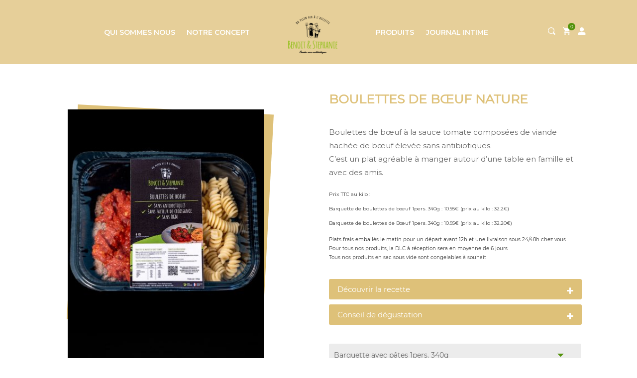

--- FILE ---
content_type: text/html; charset=UTF-8
request_url: https://www.benoitetstephanie.fr/product/boulettes-de-boeuf-nature/
body_size: 360219
content:
<!DOCTYPE html>
<html lang="fr-FR">
<head>
	
		<meta charset="UTF-8" />
	    <title>Les boulettes de boeuf à la sauce tomate, Benoit et Stephanie</title>
	    <link rel="profile" href="http://gmpg.org/xfn/11" />
	    <link rel="pingback" href="https://www.benoitetstephanie.fr/xmlrpc.php" />
	    <meta name="facebook-domain-verification" content="68b1i4ggj9fontn8vxwsb28a2lr7lu" />
	<meta http-equiv="X-UA-Compatible" content="IE=edge">
		<link rel="pingback" href="https://www.benoitetstephanie.fr/xmlrpc.php" />

		<script type="text/javascript">
			document.documentElement.className = 'js';
		</script>
	

	 <!-- Global site tag (gtag.js) - Google Analytics -->
	<script async src="https://www.googletagmanager.com/gtag/js?id=G-W22CCNFJSZ%22%3E"></script>
	<script>
	  window.dataLayer = window.dataLayer || [];
	  function gtag(){dataLayer.push(arguments);}
	  gtag('js', new Date());

	  gtag('config', 'G-W22CCNFJSZ');
	</script>


<!-- Facebook Pixel Code -->
<script>
!function(f,b,e,v,n,t,s)
{if(f.fbq)return;n=f.fbq=function(){n.callMethod?
n.callMethod.apply(n,arguments):n.queue.push(arguments)};
if(!f._fbq)f._fbq=n;n.push=n;n.loaded=!0;n.version='2.0';
n.queue=[];t=b.createElement(e);t.async=!0;
t.src=v;s=b.getElementsByTagName(e)[0];
s.parentNode.insertBefore(t,s)}(window,document,'script',
'https://connect.facebook.net/en_US/fbevents.js');
 fbq('init', '255593509491381'); 
fbq('track', 'PageView');
</script>
<noscript>
 <img height="1" width="1" 
src="https://www.facebook.com/tr?id=255593509491381&ev=PageView
&noscript=1"/>
</noscript>
<!-- End Facebook Pixel Code -->

	<meta name='robots' content='index, follow, max-image-preview:large, max-snippet:-1, max-video-preview:-1' />

	<!-- This site is optimized with the Yoast SEO plugin v25.6 - https://yoast.com/wordpress/plugins/seo/ -->
	<title>Les boulettes de boeuf à la sauce tomate, Benoit et Stephanie</title>
	<meta name="description" content="Les boulettes de boeuf Benoit &amp; Stephanie est cuisiné à la ferme, avec une viande sans OGM et sans antibiotiques." />
	<link rel="canonical" href="https://www.benoitetstephanie.fr/product/boulettes-de-boeuf-nature/" />
	<meta property="og:locale" content="fr_FR" />
	<meta property="og:type" content="article" />
	<meta property="og:title" content="Les boulettes de boeuf à la sauce tomate, Benoit et Stephanie" />
	<meta property="og:description" content="Les boulettes de boeuf Benoit &amp; Stephanie est cuisiné à la ferme, avec une viande sans OGM et sans antibiotiques." />
	<meta property="og:url" content="https://www.benoitetstephanie.fr/product/boulettes-de-boeuf-nature/" />
	<meta property="og:site_name" content="Benoitetstephanie" />
	<meta property="article:modified_time" content="2024-03-28T13:49:33+00:00" />
	<meta property="og:image" content="https://www.benoitetstephanie.fr/wp-content/uploads/2021/12/barquette-boulettes.jpg" />
	<meta property="og:image:width" content="1754" />
	<meta property="og:image:height" content="1240" />
	<meta property="og:image:type" content="image/jpeg" />
	<meta name="twitter:card" content="summary_large_image" />
	<meta name="twitter:label1" content="Durée de lecture estimée" />
	<meta name="twitter:data1" content="1 minute" />
	<script type="application/ld+json" class="yoast-schema-graph">{"@context":"https://schema.org","@graph":[{"@type":"WebPage","@id":"https://www.benoitetstephanie.fr/product/boulettes-de-boeuf-nature/","url":"https://www.benoitetstephanie.fr/product/boulettes-de-boeuf-nature/","name":"Les boulettes de boeuf à la sauce tomate, Benoit et Stephanie","isPartOf":{"@id":"https://www.benoitetstephanie.fr/#website"},"primaryImageOfPage":{"@id":"https://www.benoitetstephanie.fr/product/boulettes-de-boeuf-nature/#primaryimage"},"image":{"@id":"https://www.benoitetstephanie.fr/product/boulettes-de-boeuf-nature/#primaryimage"},"thumbnailUrl":"https://www.benoitetstephanie.fr/wp-content/uploads/2021/12/barquette-boulettes.jpg","datePublished":"2022-01-12T15:22:25+00:00","dateModified":"2024-03-28T13:49:33+00:00","description":"Les boulettes de boeuf Benoit & Stephanie est cuisiné à la ferme, avec une viande sans OGM et sans antibiotiques.","breadcrumb":{"@id":"https://www.benoitetstephanie.fr/product/boulettes-de-boeuf-nature/#breadcrumb"},"inLanguage":"fr-FR","potentialAction":[{"@type":"ReadAction","target":["https://www.benoitetstephanie.fr/product/boulettes-de-boeuf-nature/"]}]},{"@type":"ImageObject","inLanguage":"fr-FR","@id":"https://www.benoitetstephanie.fr/product/boulettes-de-boeuf-nature/#primaryimage","url":"https://www.benoitetstephanie.fr/wp-content/uploads/2021/12/barquette-boulettes.jpg","contentUrl":"https://www.benoitetstephanie.fr/wp-content/uploads/2021/12/barquette-boulettes.jpg","width":1754,"height":1240},{"@type":"BreadcrumbList","@id":"https://www.benoitetstephanie.fr/product/boulettes-de-boeuf-nature/#breadcrumb","itemListElement":[{"@type":"ListItem","position":1,"name":"Accueil","item":"https://www.benoitetstephanie.fr/"},{"@type":"ListItem","position":2,"name":"Produits","item":"https://www.benoitetstephanie.fr/produits/"},{"@type":"ListItem","position":3,"name":"Boulettes de bœuf nature"}]},{"@type":"WebSite","@id":"https://www.benoitetstephanie.fr/#website","url":"https://www.benoitetstephanie.fr/","name":"Benoitetstephanie","description":"Plats préparés à la ferme","potentialAction":[{"@type":"SearchAction","target":{"@type":"EntryPoint","urlTemplate":"https://www.benoitetstephanie.fr/?s={search_term_string}"},"query-input":{"@type":"PropertyValueSpecification","valueRequired":true,"valueName":"search_term_string"}}],"inLanguage":"fr-FR"}]}</script>
	<!-- / Yoast SEO plugin. -->


<link rel='dns-prefetch' href='//maps.googleapis.com' />
<link rel='dns-prefetch' href='//code.jquery.com' />
<link rel='dns-prefetch' href='//cdnjs.cloudflare.com' />
<link rel='dns-prefetch' href='//stackpath.bootstrapcdn.com' />
<link rel='dns-prefetch' href='//fonts.googleapis.com' />
<link rel="alternate" type="application/rss+xml" title="Benoitetstephanie &raquo; Flux" href="https://www.benoitetstephanie.fr/feed/" />
<link rel="alternate" type="application/rss+xml" title="Benoitetstephanie &raquo; Flux des commentaires" href="https://www.benoitetstephanie.fr/comments/feed/" />
<link rel="alternate" type="application/rss+xml" title="Benoitetstephanie &raquo; Boulettes de bœuf nature Flux des commentaires" href="https://www.benoitetstephanie.fr/product/boulettes-de-boeuf-nature/feed/" />
<script type="text/javascript">
/* <![CDATA[ */
window._wpemojiSettings = {"baseUrl":"https:\/\/s.w.org\/images\/core\/emoji\/15.0.3\/72x72\/","ext":".png","svgUrl":"https:\/\/s.w.org\/images\/core\/emoji\/15.0.3\/svg\/","svgExt":".svg","source":{"wpemoji":"https:\/\/www.benoitetstephanie.fr\/wp-includes\/js\/wp-emoji.js?ver=6.6.4","twemoji":"https:\/\/www.benoitetstephanie.fr\/wp-includes\/js\/twemoji.js?ver=6.6.4"}};
/**
 * @output wp-includes/js/wp-emoji-loader.js
 */

/**
 * Emoji Settings as exported in PHP via _print_emoji_detection_script().
 * @typedef WPEmojiSettings
 * @type {object}
 * @property {?object} source
 * @property {?string} source.concatemoji
 * @property {?string} source.twemoji
 * @property {?string} source.wpemoji
 * @property {?boolean} DOMReady
 * @property {?Function} readyCallback
 */

/**
 * Support tests.
 * @typedef SupportTests
 * @type {object}
 * @property {?boolean} flag
 * @property {?boolean} emoji
 */

/**
 * IIFE to detect emoji support and load Twemoji if needed.
 *
 * @param {Window} window
 * @param {Document} document
 * @param {WPEmojiSettings} settings
 */
( function wpEmojiLoader( window, document, settings ) {
	if ( typeof Promise === 'undefined' ) {
		return;
	}

	var sessionStorageKey = 'wpEmojiSettingsSupports';
	var tests = [ 'flag', 'emoji' ];

	/**
	 * Checks whether the browser supports offloading to a Worker.
	 *
	 * @since 6.3.0
	 *
	 * @private
	 *
	 * @returns {boolean}
	 */
	function supportsWorkerOffloading() {
		return (
			typeof Worker !== 'undefined' &&
			typeof OffscreenCanvas !== 'undefined' &&
			typeof URL !== 'undefined' &&
			URL.createObjectURL &&
			typeof Blob !== 'undefined'
		);
	}

	/**
	 * @typedef SessionSupportTests
	 * @type {object}
	 * @property {number} timestamp
	 * @property {SupportTests} supportTests
	 */

	/**
	 * Get support tests from session.
	 *
	 * @since 6.3.0
	 *
	 * @private
	 *
	 * @returns {?SupportTests} Support tests, or null if not set or older than 1 week.
	 */
	function getSessionSupportTests() {
		try {
			/** @type {SessionSupportTests} */
			var item = JSON.parse(
				sessionStorage.getItem( sessionStorageKey )
			);
			if (
				typeof item === 'object' &&
				typeof item.timestamp === 'number' &&
				new Date().valueOf() < item.timestamp + 604800 && // Note: Number is a week in seconds.
				typeof item.supportTests === 'object'
			) {
				return item.supportTests;
			}
		} catch ( e ) {}
		return null;
	}

	/**
	 * Persist the supports in session storage.
	 *
	 * @since 6.3.0
	 *
	 * @private
	 *
	 * @param {SupportTests} supportTests Support tests.
	 */
	function setSessionSupportTests( supportTests ) {
		try {
			/** @type {SessionSupportTests} */
			var item = {
				supportTests: supportTests,
				timestamp: new Date().valueOf()
			};

			sessionStorage.setItem(
				sessionStorageKey,
				JSON.stringify( item )
			);
		} catch ( e ) {}
	}

	/**
	 * Checks if two sets of Emoji characters render the same visually.
	 *
	 * This function may be serialized to run in a Worker. Therefore, it cannot refer to variables from the containing
	 * scope. Everything must be passed by parameters.
	 *
	 * @since 4.9.0
	 *
	 * @private
	 *
	 * @param {CanvasRenderingContext2D} context 2D Context.
	 * @param {string} set1 Set of Emoji to test.
	 * @param {string} set2 Set of Emoji to test.
	 *
	 * @return {boolean} True if the two sets render the same.
	 */
	function emojiSetsRenderIdentically( context, set1, set2 ) {
		// Cleanup from previous test.
		context.clearRect( 0, 0, context.canvas.width, context.canvas.height );
		context.fillText( set1, 0, 0 );
		var rendered1 = new Uint32Array(
			context.getImageData(
				0,
				0,
				context.canvas.width,
				context.canvas.height
			).data
		);

		// Cleanup from previous test.
		context.clearRect( 0, 0, context.canvas.width, context.canvas.height );
		context.fillText( set2, 0, 0 );
		var rendered2 = new Uint32Array(
			context.getImageData(
				0,
				0,
				context.canvas.width,
				context.canvas.height
			).data
		);

		return rendered1.every( function ( rendered2Data, index ) {
			return rendered2Data === rendered2[ index ];
		} );
	}

	/**
	 * Determines if the browser properly renders Emoji that Twemoji can supplement.
	 *
	 * This function may be serialized to run in a Worker. Therefore, it cannot refer to variables from the containing
	 * scope. Everything must be passed by parameters.
	 *
	 * @since 4.2.0
	 *
	 * @private
	 *
	 * @param {CanvasRenderingContext2D} context 2D Context.
	 * @param {string} type Whether to test for support of "flag" or "emoji".
	 * @param {Function} emojiSetsRenderIdentically Reference to emojiSetsRenderIdentically function, needed due to minification.
	 *
	 * @return {boolean} True if the browser can render emoji, false if it cannot.
	 */
	function browserSupportsEmoji( context, type, emojiSetsRenderIdentically ) {
		var isIdentical;

		switch ( type ) {
			case 'flag':
				/*
				 * Test for Transgender flag compatibility. Added in Unicode 13.
				 *
				 * To test for support, we try to render it, and compare the rendering to how it would look if
				 * the browser doesn't render it correctly (white flag emoji + transgender symbol).
				 */
				isIdentical = emojiSetsRenderIdentically(
					context,
					'\uD83C\uDFF3\uFE0F\u200D\u26A7\uFE0F', // as a zero-width joiner sequence
					'\uD83C\uDFF3\uFE0F\u200B\u26A7\uFE0F' // separated by a zero-width space
				);

				if ( isIdentical ) {
					return false;
				}

				/*
				 * Test for UN flag compatibility. This is the least supported of the letter locale flags,
				 * so gives us an easy test for full support.
				 *
				 * To test for support, we try to render it, and compare the rendering to how it would look if
				 * the browser doesn't render it correctly ([U] + [N]).
				 */
				isIdentical = emojiSetsRenderIdentically(
					context,
					'\uD83C\uDDFA\uD83C\uDDF3', // as the sequence of two code points
					'\uD83C\uDDFA\u200B\uD83C\uDDF3' // as the two code points separated by a zero-width space
				);

				if ( isIdentical ) {
					return false;
				}

				/*
				 * Test for English flag compatibility. England is a country in the United Kingdom, it
				 * does not have a two letter locale code but rather a five letter sub-division code.
				 *
				 * To test for support, we try to render it, and compare the rendering to how it would look if
				 * the browser doesn't render it correctly (black flag emoji + [G] + [B] + [E] + [N] + [G]).
				 */
				isIdentical = emojiSetsRenderIdentically(
					context,
					// as the flag sequence
					'\uD83C\uDFF4\uDB40\uDC67\uDB40\uDC62\uDB40\uDC65\uDB40\uDC6E\uDB40\uDC67\uDB40\uDC7F',
					// with each code point separated by a zero-width space
					'\uD83C\uDFF4\u200B\uDB40\uDC67\u200B\uDB40\uDC62\u200B\uDB40\uDC65\u200B\uDB40\uDC6E\u200B\uDB40\uDC67\u200B\uDB40\uDC7F'
				);

				return ! isIdentical;
			case 'emoji':
				/*
				 * Four and twenty blackbirds baked in a pie.
				 *
				 * To test for Emoji 15.0 support, try to render a new emoji: Blackbird.
				 *
				 * The Blackbird is a ZWJ sequence combining 🐦 Bird and ⬛ large black square.,
				 *
				 * 0x1F426 (\uD83D\uDC26) == Bird
				 * 0x200D == Zero-Width Joiner (ZWJ) that links the code points for the new emoji or
				 * 0x200B == Zero-Width Space (ZWS) that is rendered for clients not supporting the new emoji.
				 * 0x2B1B == Large Black Square
				 *
				 * When updating this test for future Emoji releases, ensure that individual emoji that make up the
				 * sequence come from older emoji standards.
				 */
				isIdentical = emojiSetsRenderIdentically(
					context,
					'\uD83D\uDC26\u200D\u2B1B', // as the zero-width joiner sequence
					'\uD83D\uDC26\u200B\u2B1B' // separated by a zero-width space
				);

				return ! isIdentical;
		}

		return false;
	}

	/**
	 * Checks emoji support tests.
	 *
	 * This function may be serialized to run in a Worker. Therefore, it cannot refer to variables from the containing
	 * scope. Everything must be passed by parameters.
	 *
	 * @since 6.3.0
	 *
	 * @private
	 *
	 * @param {string[]} tests Tests.
	 * @param {Function} browserSupportsEmoji Reference to browserSupportsEmoji function, needed due to minification.
	 * @param {Function} emojiSetsRenderIdentically Reference to emojiSetsRenderIdentically function, needed due to minification.
	 *
	 * @return {SupportTests} Support tests.
	 */
	function testEmojiSupports( tests, browserSupportsEmoji, emojiSetsRenderIdentically ) {
		var canvas;
		if (
			typeof WorkerGlobalScope !== 'undefined' &&
			self instanceof WorkerGlobalScope
		) {
			canvas = new OffscreenCanvas( 300, 150 ); // Dimensions are default for HTMLCanvasElement.
		} else {
			canvas = document.createElement( 'canvas' );
		}

		var context = canvas.getContext( '2d', { willReadFrequently: true } );

		/*
		 * Chrome on OS X added native emoji rendering in M41. Unfortunately,
		 * it doesn't work when the font is bolder than 500 weight. So, we
		 * check for bold rendering support to avoid invisible emoji in Chrome.
		 */
		context.textBaseline = 'top';
		context.font = '600 32px Arial';

		var supports = {};
		tests.forEach( function ( test ) {
			supports[ test ] = browserSupportsEmoji( context, test, emojiSetsRenderIdentically );
		} );
		return supports;
	}

	/**
	 * Adds a script to the head of the document.
	 *
	 * @ignore
	 *
	 * @since 4.2.0
	 *
	 * @param {string} src The url where the script is located.
	 *
	 * @return {void}
	 */
	function addScript( src ) {
		var script = document.createElement( 'script' );
		script.src = src;
		script.defer = true;
		document.head.appendChild( script );
	}

	settings.supports = {
		everything: true,
		everythingExceptFlag: true
	};

	// Create a promise for DOMContentLoaded since the worker logic may finish after the event has fired.
	var domReadyPromise = new Promise( function ( resolve ) {
		document.addEventListener( 'DOMContentLoaded', resolve, {
			once: true
		} );
	} );

	// Obtain the emoji support from the browser, asynchronously when possible.
	new Promise( function ( resolve ) {
		var supportTests = getSessionSupportTests();
		if ( supportTests ) {
			resolve( supportTests );
			return;
		}

		if ( supportsWorkerOffloading() ) {
			try {
				// Note that the functions are being passed as arguments due to minification.
				var workerScript =
					'postMessage(' +
					testEmojiSupports.toString() +
					'(' +
					[
						JSON.stringify( tests ),
						browserSupportsEmoji.toString(),
						emojiSetsRenderIdentically.toString()
					].join( ',' ) +
					'));';
				var blob = new Blob( [ workerScript ], {
					type: 'text/javascript'
				} );
				var worker = new Worker( URL.createObjectURL( blob ), { name: 'wpTestEmojiSupports' } );
				worker.onmessage = function ( event ) {
					supportTests = event.data;
					setSessionSupportTests( supportTests );
					worker.terminate();
					resolve( supportTests );
				};
				return;
			} catch ( e ) {}
		}

		supportTests = testEmojiSupports( tests, browserSupportsEmoji, emojiSetsRenderIdentically );
		setSessionSupportTests( supportTests );
		resolve( supportTests );
	} )
		// Once the browser emoji support has been obtained from the session, finalize the settings.
		.then( function ( supportTests ) {
			/*
			 * Tests the browser support for flag emojis and other emojis, and adjusts the
			 * support settings accordingly.
			 */
			for ( var test in supportTests ) {
				settings.supports[ test ] = supportTests[ test ];

				settings.supports.everything =
					settings.supports.everything && settings.supports[ test ];

				if ( 'flag' !== test ) {
					settings.supports.everythingExceptFlag =
						settings.supports.everythingExceptFlag &&
						settings.supports[ test ];
				}
			}

			settings.supports.everythingExceptFlag =
				settings.supports.everythingExceptFlag &&
				! settings.supports.flag;

			// Sets DOMReady to false and assigns a ready function to settings.
			settings.DOMReady = false;
			settings.readyCallback = function () {
				settings.DOMReady = true;
			};
		} )
		.then( function () {
			return domReadyPromise;
		} )
		.then( function () {
			// When the browser can not render everything we need to load a polyfill.
			if ( ! settings.supports.everything ) {
				settings.readyCallback();

				var src = settings.source || {};

				if ( src.concatemoji ) {
					addScript( src.concatemoji );
				} else if ( src.wpemoji && src.twemoji ) {
					addScript( src.twemoji );
					addScript( src.wpemoji );
				}
			}
		} );
} )( window, document, window._wpemojiSettings );

/* ]]> */
</script>
<meta content="benoit Child v.1.0.0" name="generator"/><link rel='stylesheet' id='sgr-css' href='https://www.benoitetstephanie.fr/wp-content/plugins/simple-google-recaptcha/sgr.css?ver=1693404947' type='text/css' media='all' />
<style id='wp-emoji-styles-inline-css' type='text/css'>

	img.wp-smiley, img.emoji {
		display: inline !important;
		border: none !important;
		box-shadow: none !important;
		height: 1em !important;
		width: 1em !important;
		margin: 0 0.07em !important;
		vertical-align: -0.1em !important;
		background: none !important;
		padding: 0 !important;
	}
</style>
<link rel='stylesheet' id='wp-block-library-css' href='https://www.benoitetstephanie.fr/wp-includes/css/dist/block-library/style.css?ver=6.6.4' type='text/css' media='all' />
<link rel='stylesheet' id='wp-components-css' href='https://www.benoitetstephanie.fr/wp-includes/css/dist/components/style.css?ver=6.6.4' type='text/css' media='all' />
<link rel='stylesheet' id='wp-preferences-css' href='https://www.benoitetstephanie.fr/wp-includes/css/dist/preferences/style.css?ver=6.6.4' type='text/css' media='all' />
<link rel='stylesheet' id='wp-block-editor-css' href='https://www.benoitetstephanie.fr/wp-includes/css/dist/block-editor/style.css?ver=6.6.4' type='text/css' media='all' />
<link rel='stylesheet' id='popup-maker-block-library-style-css' href='https://www.benoitetstephanie.fr/wp-content/plugins/popup-maker/dist/packages/block-library-style.css?ver=dbea705cfafe089d65f1' type='text/css' media='all' />
<style id='classic-theme-styles-inline-css' type='text/css'>
/**
 * These rules are needed for backwards compatibility.
 * They should match the button element rules in the base theme.json file.
 */
.wp-block-button__link {
	color: #ffffff;
	background-color: #32373c;
	border-radius: 9999px; /* 100% causes an oval, but any explicit but really high value retains the pill shape. */

	/* This needs a low specificity so it won't override the rules from the button element if defined in theme.json. */
	box-shadow: none;
	text-decoration: none;

	/* The extra 2px are added to size solids the same as the outline versions.*/
	padding: calc(0.667em + 2px) calc(1.333em + 2px);

	font-size: 1.125em;
}

.wp-block-file__button {
	background: #32373c;
	color: #ffffff;
	text-decoration: none;
}

</style>
<style id='global-styles-inline-css' type='text/css'>
:root{--wp--preset--aspect-ratio--square: 1;--wp--preset--aspect-ratio--4-3: 4/3;--wp--preset--aspect-ratio--3-4: 3/4;--wp--preset--aspect-ratio--3-2: 3/2;--wp--preset--aspect-ratio--2-3: 2/3;--wp--preset--aspect-ratio--16-9: 16/9;--wp--preset--aspect-ratio--9-16: 9/16;--wp--preset--color--black: #000000;--wp--preset--color--cyan-bluish-gray: #abb8c3;--wp--preset--color--white: #ffffff;--wp--preset--color--pale-pink: #f78da7;--wp--preset--color--vivid-red: #cf2e2e;--wp--preset--color--luminous-vivid-orange: #ff6900;--wp--preset--color--luminous-vivid-amber: #fcb900;--wp--preset--color--light-green-cyan: #7bdcb5;--wp--preset--color--vivid-green-cyan: #00d084;--wp--preset--color--pale-cyan-blue: #8ed1fc;--wp--preset--color--vivid-cyan-blue: #0693e3;--wp--preset--color--vivid-purple: #9b51e0;--wp--preset--gradient--vivid-cyan-blue-to-vivid-purple: linear-gradient(135deg,rgba(6,147,227,1) 0%,rgb(155,81,224) 100%);--wp--preset--gradient--light-green-cyan-to-vivid-green-cyan: linear-gradient(135deg,rgb(122,220,180) 0%,rgb(0,208,130) 100%);--wp--preset--gradient--luminous-vivid-amber-to-luminous-vivid-orange: linear-gradient(135deg,rgba(252,185,0,1) 0%,rgba(255,105,0,1) 100%);--wp--preset--gradient--luminous-vivid-orange-to-vivid-red: linear-gradient(135deg,rgba(255,105,0,1) 0%,rgb(207,46,46) 100%);--wp--preset--gradient--very-light-gray-to-cyan-bluish-gray: linear-gradient(135deg,rgb(238,238,238) 0%,rgb(169,184,195) 100%);--wp--preset--gradient--cool-to-warm-spectrum: linear-gradient(135deg,rgb(74,234,220) 0%,rgb(151,120,209) 20%,rgb(207,42,186) 40%,rgb(238,44,130) 60%,rgb(251,105,98) 80%,rgb(254,248,76) 100%);--wp--preset--gradient--blush-light-purple: linear-gradient(135deg,rgb(255,206,236) 0%,rgb(152,150,240) 100%);--wp--preset--gradient--blush-bordeaux: linear-gradient(135deg,rgb(254,205,165) 0%,rgb(254,45,45) 50%,rgb(107,0,62) 100%);--wp--preset--gradient--luminous-dusk: linear-gradient(135deg,rgb(255,203,112) 0%,rgb(199,81,192) 50%,rgb(65,88,208) 100%);--wp--preset--gradient--pale-ocean: linear-gradient(135deg,rgb(255,245,203) 0%,rgb(182,227,212) 50%,rgb(51,167,181) 100%);--wp--preset--gradient--electric-grass: linear-gradient(135deg,rgb(202,248,128) 0%,rgb(113,206,126) 100%);--wp--preset--gradient--midnight: linear-gradient(135deg,rgb(2,3,129) 0%,rgb(40,116,252) 100%);--wp--preset--font-size--small: 13px;--wp--preset--font-size--medium: 20px;--wp--preset--font-size--large: 36px;--wp--preset--font-size--x-large: 42px;--wp--preset--font-family--inter: "Inter", sans-serif;--wp--preset--font-family--cardo: Cardo;--wp--preset--spacing--20: 0.44rem;--wp--preset--spacing--30: 0.67rem;--wp--preset--spacing--40: 1rem;--wp--preset--spacing--50: 1.5rem;--wp--preset--spacing--60: 2.25rem;--wp--preset--spacing--70: 3.38rem;--wp--preset--spacing--80: 5.06rem;--wp--preset--shadow--natural: 6px 6px 9px rgba(0, 0, 0, 0.2);--wp--preset--shadow--deep: 12px 12px 50px rgba(0, 0, 0, 0.4);--wp--preset--shadow--sharp: 6px 6px 0px rgba(0, 0, 0, 0.2);--wp--preset--shadow--outlined: 6px 6px 0px -3px rgba(255, 255, 255, 1), 6px 6px rgba(0, 0, 0, 1);--wp--preset--shadow--crisp: 6px 6px 0px rgba(0, 0, 0, 1);}:where(.is-layout-flex){gap: 0.5em;}:where(.is-layout-grid){gap: 0.5em;}body .is-layout-flex{display: flex;}.is-layout-flex{flex-wrap: wrap;align-items: center;}.is-layout-flex > :is(*, div){margin: 0;}body .is-layout-grid{display: grid;}.is-layout-grid > :is(*, div){margin: 0;}:where(.wp-block-columns.is-layout-flex){gap: 2em;}:where(.wp-block-columns.is-layout-grid){gap: 2em;}:where(.wp-block-post-template.is-layout-flex){gap: 1.25em;}:where(.wp-block-post-template.is-layout-grid){gap: 1.25em;}.has-black-color{color: var(--wp--preset--color--black) !important;}.has-cyan-bluish-gray-color{color: var(--wp--preset--color--cyan-bluish-gray) !important;}.has-white-color{color: var(--wp--preset--color--white) !important;}.has-pale-pink-color{color: var(--wp--preset--color--pale-pink) !important;}.has-vivid-red-color{color: var(--wp--preset--color--vivid-red) !important;}.has-luminous-vivid-orange-color{color: var(--wp--preset--color--luminous-vivid-orange) !important;}.has-luminous-vivid-amber-color{color: var(--wp--preset--color--luminous-vivid-amber) !important;}.has-light-green-cyan-color{color: var(--wp--preset--color--light-green-cyan) !important;}.has-vivid-green-cyan-color{color: var(--wp--preset--color--vivid-green-cyan) !important;}.has-pale-cyan-blue-color{color: var(--wp--preset--color--pale-cyan-blue) !important;}.has-vivid-cyan-blue-color{color: var(--wp--preset--color--vivid-cyan-blue) !important;}.has-vivid-purple-color{color: var(--wp--preset--color--vivid-purple) !important;}.has-black-background-color{background-color: var(--wp--preset--color--black) !important;}.has-cyan-bluish-gray-background-color{background-color: var(--wp--preset--color--cyan-bluish-gray) !important;}.has-white-background-color{background-color: var(--wp--preset--color--white) !important;}.has-pale-pink-background-color{background-color: var(--wp--preset--color--pale-pink) !important;}.has-vivid-red-background-color{background-color: var(--wp--preset--color--vivid-red) !important;}.has-luminous-vivid-orange-background-color{background-color: var(--wp--preset--color--luminous-vivid-orange) !important;}.has-luminous-vivid-amber-background-color{background-color: var(--wp--preset--color--luminous-vivid-amber) !important;}.has-light-green-cyan-background-color{background-color: var(--wp--preset--color--light-green-cyan) !important;}.has-vivid-green-cyan-background-color{background-color: var(--wp--preset--color--vivid-green-cyan) !important;}.has-pale-cyan-blue-background-color{background-color: var(--wp--preset--color--pale-cyan-blue) !important;}.has-vivid-cyan-blue-background-color{background-color: var(--wp--preset--color--vivid-cyan-blue) !important;}.has-vivid-purple-background-color{background-color: var(--wp--preset--color--vivid-purple) !important;}.has-black-border-color{border-color: var(--wp--preset--color--black) !important;}.has-cyan-bluish-gray-border-color{border-color: var(--wp--preset--color--cyan-bluish-gray) !important;}.has-white-border-color{border-color: var(--wp--preset--color--white) !important;}.has-pale-pink-border-color{border-color: var(--wp--preset--color--pale-pink) !important;}.has-vivid-red-border-color{border-color: var(--wp--preset--color--vivid-red) !important;}.has-luminous-vivid-orange-border-color{border-color: var(--wp--preset--color--luminous-vivid-orange) !important;}.has-luminous-vivid-amber-border-color{border-color: var(--wp--preset--color--luminous-vivid-amber) !important;}.has-light-green-cyan-border-color{border-color: var(--wp--preset--color--light-green-cyan) !important;}.has-vivid-green-cyan-border-color{border-color: var(--wp--preset--color--vivid-green-cyan) !important;}.has-pale-cyan-blue-border-color{border-color: var(--wp--preset--color--pale-cyan-blue) !important;}.has-vivid-cyan-blue-border-color{border-color: var(--wp--preset--color--vivid-cyan-blue) !important;}.has-vivid-purple-border-color{border-color: var(--wp--preset--color--vivid-purple) !important;}.has-vivid-cyan-blue-to-vivid-purple-gradient-background{background: var(--wp--preset--gradient--vivid-cyan-blue-to-vivid-purple) !important;}.has-light-green-cyan-to-vivid-green-cyan-gradient-background{background: var(--wp--preset--gradient--light-green-cyan-to-vivid-green-cyan) !important;}.has-luminous-vivid-amber-to-luminous-vivid-orange-gradient-background{background: var(--wp--preset--gradient--luminous-vivid-amber-to-luminous-vivid-orange) !important;}.has-luminous-vivid-orange-to-vivid-red-gradient-background{background: var(--wp--preset--gradient--luminous-vivid-orange-to-vivid-red) !important;}.has-very-light-gray-to-cyan-bluish-gray-gradient-background{background: var(--wp--preset--gradient--very-light-gray-to-cyan-bluish-gray) !important;}.has-cool-to-warm-spectrum-gradient-background{background: var(--wp--preset--gradient--cool-to-warm-spectrum) !important;}.has-blush-light-purple-gradient-background{background: var(--wp--preset--gradient--blush-light-purple) !important;}.has-blush-bordeaux-gradient-background{background: var(--wp--preset--gradient--blush-bordeaux) !important;}.has-luminous-dusk-gradient-background{background: var(--wp--preset--gradient--luminous-dusk) !important;}.has-pale-ocean-gradient-background{background: var(--wp--preset--gradient--pale-ocean) !important;}.has-electric-grass-gradient-background{background: var(--wp--preset--gradient--electric-grass) !important;}.has-midnight-gradient-background{background: var(--wp--preset--gradient--midnight) !important;}.has-small-font-size{font-size: var(--wp--preset--font-size--small) !important;}.has-medium-font-size{font-size: var(--wp--preset--font-size--medium) !important;}.has-large-font-size{font-size: var(--wp--preset--font-size--large) !important;}.has-x-large-font-size{font-size: var(--wp--preset--font-size--x-large) !important;}
:where(.wp-block-post-template.is-layout-flex){gap: 1.25em;}:where(.wp-block-post-template.is-layout-grid){gap: 1.25em;}
:where(.wp-block-columns.is-layout-flex){gap: 2em;}:where(.wp-block-columns.is-layout-grid){gap: 2em;}
:root :where(.wp-block-pullquote){font-size: 1.5em;line-height: 1.6;}
</style>
<link rel='stylesheet' id='chronopost_public-css' href='https://www.benoitetstephanie.fr/wp-content/plugins/chronofood-by-woochrono/admin/assets/css/chronopost-public.css' type='text/css' media='all' />
<link rel='stylesheet' id='chronopost-fancybox-css' href='https://www.benoitetstephanie.fr/wp-content/plugins/chronofood-by-woochrono/libraries/fancybox/jquery.fancybox.min.css?ver=6.6.4' type='text/css' media='all' />
<link rel='stylesheet' id='contact-form-7-css' href='https://www.benoitetstephanie.fr/wp-content/plugins/contact-form-7/includes/css/styles.css?ver=6.0.6' type='text/css' media='all' />
<link rel='stylesheet' id='wbulite-css' href='https://www.benoitetstephanie.fr/wp-content/plugins/woo-better-usability/assets/wbulite.css?ver=6.6.4' type='text/css' media='all' />
<link rel='stylesheet' id='wooajaxcart-css' href='https://www.benoitetstephanie.fr/wp-content/plugins/woocommerce-ajax-cart/assets/wooajaxcart.css?ver=6.6.4' type='text/css' media='all' />
<link rel='stylesheet' id='photoswipe-css' href='https://www.benoitetstephanie.fr/wp-content/plugins/woocommerce/assets/css/photoswipe/photoswipe.min.css?ver=9.2.4' type='text/css' media='all' />
<link rel='stylesheet' id='photoswipe-default-skin-css' href='https://www.benoitetstephanie.fr/wp-content/plugins/woocommerce/assets/css/photoswipe/default-skin/default-skin.min.css?ver=9.2.4' type='text/css' media='all' />
<link rel='stylesheet' id='woocommerce-layout-css' href='https://www.benoitetstephanie.fr/wp-content/plugins/woocommerce/assets/css/woocommerce-layout.css?ver=9.2.4' type='text/css' media='all' />
<link rel='stylesheet' id='woocommerce-smallscreen-css' href='https://www.benoitetstephanie.fr/wp-content/plugins/woocommerce/assets/css/woocommerce-smallscreen.css?ver=9.2.4' type='text/css' media='only screen and (max-width: 768px)' />
<link rel='stylesheet' id='woocommerce-general-css' href='https://www.benoitetstephanie.fr/wp-content/plugins/woocommerce/assets/css/woocommerce.css?ver=9.2.4' type='text/css' media='all' />
<style id='woocommerce-inline-inline-css' type='text/css'>
.woocommerce form .form-row .required { visibility: visible; }
</style>
<link rel='stylesheet' id='ivory-search-styles-css' href='https://www.benoitetstephanie.fr/wp-content/plugins/add-search-to-menu/public/css/ivory-search.min.css?ver=5.5.13' type='text/css' media='all' />
<link rel='stylesheet' id='OCWMA_front_css-css' href='https://www.benoitetstephanie.fr/wp-content/plugins/multiple-shipping-address-woocommerce/css/style.css?ver=1.0.0' type='text/css' media='all' />
<link rel='stylesheet' id='owlcarousel-min-css' href='https://www.benoitetstephanie.fr/wp-content/plugins/side-cart-for-woocommerce/owlcarousel/assets/owl.carousel.min.css?ver=1.0.0' type='text/css' media='all' />
<link rel='stylesheet' id='owlcarousel-theme-css' href='https://www.benoitetstephanie.fr/wp-content/plugins/side-cart-for-woocommerce/owlcarousel/assets/owl.theme.default.min.css?ver=1.0.0' type='text/css' media='all' />
<link rel='stylesheet' id='SCFW-front_css-css' href='https://www.benoitetstephanie.fr/wp-content/plugins/side-cart-for-woocommerce/css/scfw_front_style.css?ver=1.0.0' type='text/css' media='all' />
<link rel='stylesheet' id='bootstrap-css' href='https://www.benoitetstephanie.fr/wp-content/themes/benoit-child/assets/css/bootstrap.min.css?ver=6.6.4' type='text/css' media='' />
<link rel='stylesheet' id='owl.carousel.min.css-css' href='https://www.benoitetstephanie.fr/wp-content/themes/benoit-child/assets/css/owl.carousel.min.css?ver=6.6.4' type='text/css' media='' />
<link rel='stylesheet' id='font-awesome-css' href='https://stackpath.bootstrapcdn.com/font-awesome/4.7.0/css/font-awesome.min.css?ver=6.6.4' type='text/css' media='' />
<link rel='stylesheet' id='slick-css-css' href='https://cdnjs.cloudflare.com/ajax/libs/slick-carousel/1.8.1/slick.css?ver=6.6.4' type='text/css' media='' />
<link rel='stylesheet' id='slick-css-theme-css' href='https://cdnjs.cloudflare.com/ajax/libs/slick-carousel/1.8.1/slick-theme.css?ver=6.6.4' type='text/css' media='' />
<link rel='stylesheet' id='fonts.css-css' href='https://www.benoitetstephanie.fr/wp-content/themes/benoit-child/assets/css/fonts.css?ver=6.6.4' type='text/css' media='' />
<link rel='stylesheet' id='custom-style.css-css' href='https://www.benoitetstephanie.fr/wp-content/themes/benoit-child/assets/css/custom-style.css?ver=6.6.4' type='text/css' media='' />
<link rel='stylesheet' id='custom-style2.css-css' href='https://www.benoitetstephanie.fr/wp-content/themes/benoit-child/assets/css/custom-style2.css?ver=6.6.4' type='text/css' media='' />
<link rel='stylesheet' id='custom-responsive.css-css' href='https://www.benoitetstephanie.fr/wp-content/themes/benoit-child/assets/css/custom-style-responsive.css?ver=6.6.4' type='text/css' media='' />
<link rel='stylesheet' id='style.css-css' href='https://www.benoitetstephanie.fr/wp-content/themes/benoit-child/style.css?ver=6.6.4' type='text/css' media='' />
<link rel='stylesheet' id='divi-fonts-css' href='https://fonts.googleapis.com/css?family=Open+Sans:300italic,400italic,600italic,700italic,800italic,400,300,600,700,800&#038;subset=latin,latin-ext' type='text/css' media='all' />
<link rel='stylesheet' id='divi-style-css' href='https://www.benoitetstephanie.fr/wp-content/themes/benoit-child/style.css?ver=6.6.4' type='text/css' media='all' />
<link rel='stylesheet' id='et-builder-googlefonts-cached-css' href='https://fonts.googleapis.com/css?family=Montserrat%3A100%2C100italic%2C200%2C200italic%2C300%2C300italic%2Cregular%2Citalic%2C500%2C500italic%2C600%2C600italic%2C700%2C700italic%2C800%2C800italic%2C900%2C900italic&#038;ver=6.6.4#038;subset=latin,latin-ext' type='text/css' media='all' />
<link rel='stylesheet' id='wp_mailjet_form_builder_widget-widget-front-styles-css' href='https://www.benoitetstephanie.fr/wp-content/plugins/mailjet-for-wordpress/src/widgetformbuilder/css/front-widget.css?ver=6.1.6' type='text/css' media='all' />
<link rel='stylesheet' id='newsletter-css' href='https://www.benoitetstephanie.fr/wp-content/plugins/newsletter/style.css?ver=9.1.1' type='text/css' media='all' />
<link rel='stylesheet' id='popup-maker-site-css' href='https://www.benoitetstephanie.fr/wp-content/plugins/popup-maker/dist/assets/site.css?ver=1.21.5' type='text/css' media='all' />
<style id='popup-maker-site-inline-css' type='text/css'>
/* Popup Google Fonts */
@import url('//fonts.googleapis.com/css?family=Montserrat:100');

/* Popup Theme 2259: Enterprise Blue */
.pum-theme-2259, .pum-theme-enterprise-blue { background-color: rgba( 255, 255, 255, 0.70 ) } 
.pum-theme-2259 .pum-container, .pum-theme-enterprise-blue .pum-container { padding: 28px; border-radius: 5px; border: 1px none #000000; box-shadow: 0px 10px 25px 4px rgba( 2, 2, 2, 0.50 ); background-color: rgba( 222, 193, 121, 1.00 ) } 
.pum-theme-2259 .pum-title, .pum-theme-enterprise-blue .pum-title { color: #53920b; text-align: center; text-shadow: 0px 0px 0px rgba( 2, 2, 2, 0.23 ); font-family: inherit; font-weight: 600; font-size: 38px; line-height: 36px } 
.pum-theme-2259 .pum-content, .pum-theme-enterprise-blue .pum-content { color: #636363; font-family: inherit; font-weight: 700 } 
.pum-theme-2259 .pum-content + .pum-close, .pum-theme-enterprise-blue .pum-content + .pum-close { position: absolute; height: 26px; width: 26px; left: auto; right: -12px; bottom: auto; top: -9px; padding: 0px; color: #ffffff; font-family: Arial; font-weight: 200; font-size: 12px; line-height: 19px; border: 1px none #ffffff; border-radius: 41px; box-shadow: 0px 0px 0px 0px rgba( 2, 2, 2, 0.23 ); text-shadow: 0px 0px 0px rgba( 0, 0, 0, 0.23 ); background-color: rgba( 104, 104, 104, 1.00 ) } 

/* Popup Theme 2257: Default Theme */
.pum-theme-2257, .pum-theme-default-theme { background-color: rgba( 73, 73, 73, 0.91 ) } 
.pum-theme-2257 .pum-container, .pum-theme-default-theme .pum-container { padding: 1px; border-radius: 0px; border: 1px none #000000; box-shadow: 1px 1px 3px 0px rgba( 2, 2, 2, 0.23 ); background-color: rgba( 249, 249, 249, 1.00 ) } 
.pum-theme-2257 .pum-title, .pum-theme-default-theme .pum-title { color: #000000; text-align: left; text-shadow: 0px 0px 0px rgba( 2, 2, 2, 0.23 ); font-family: inherit; font-weight: 400; font-size: 32px; line-height: 36px } 
.pum-theme-2257 .pum-content, .pum-theme-default-theme .pum-content { color: #8c8c8c; font-family: inherit; font-weight: 400 } 
.pum-theme-2257 .pum-content + .pum-close, .pum-theme-default-theme .pum-content + .pum-close { position: absolute; height: auto; width: auto; left: auto; right: 9px; bottom: auto; top: -1px; padding: 12px; color: #ffffff; font-family: inherit; font-weight: 400; font-size: 21px; line-height: 36px; border: 1px none #ffffff; border-radius: 0px; box-shadow: 1px 1px 3px 0px rgba( 255, 255, 255, 0.23 ); text-shadow: 0px 0px 0px rgba( 0, 0, 0, 0.23 ); background-color: rgba( 0, 183, 205, 1.00 ) } 

/* Popup Theme 2264: Content Only - For use with page builders or block editor */
.pum-theme-2264, .pum-theme-content-only { background-color: rgba( 0, 0, 0, 0.70 ) } 
.pum-theme-2264 .pum-container, .pum-theme-content-only .pum-container { padding: 0px; border-radius: 0px; border: 1px none #000000; box-shadow: 0px 0px 0px 0px rgba( 2, 2, 2, 0.00 ) } 
.pum-theme-2264 .pum-title, .pum-theme-content-only .pum-title { color: #000000; text-align: left; text-shadow: 0px 0px 0px rgba( 2, 2, 2, 0.23 ); font-family: inherit; font-weight: 400; font-size: 32px; line-height: 36px } 
.pum-theme-2264 .pum-content, .pum-theme-content-only .pum-content { color: #8c8c8c; font-family: inherit; font-weight: 400 } 
.pum-theme-2264 .pum-content + .pum-close, .pum-theme-content-only .pum-content + .pum-close { position: absolute; height: 18px; width: 18px; left: auto; right: 7px; bottom: auto; top: 7px; padding: 0px; color: #000000; font-family: inherit; font-weight: 700; font-size: 20px; line-height: 20px; border: 1px none #ffffff; border-radius: 15px; box-shadow: 0px 0px 0px 0px rgba( 2, 2, 2, 0.00 ); text-shadow: 0px 0px 0px rgba( 0, 0, 0, 0.00 ); background-color: rgba( 255, 255, 255, 0.00 ) } 

/* Popup Theme 2258: Light Box */
.pum-theme-2258, .pum-theme-lightbox { background-color: rgba( 0, 0, 0, 0.60 ) } 
.pum-theme-2258 .pum-container, .pum-theme-lightbox .pum-container { padding: 18px; border-radius: 3px; border: 8px solid #000000; box-shadow: 0px 0px 30px 0px rgba( 2, 2, 2, 1.00 ); background-color: rgba( 255, 255, 255, 1.00 ) } 
.pum-theme-2258 .pum-title, .pum-theme-lightbox .pum-title { color: #000000; text-align: left; text-shadow: 0px 0px 0px rgba( 2, 2, 2, 0.23 ); font-family: inherit; font-weight: 100; font-size: 32px; line-height: 36px } 
.pum-theme-2258 .pum-content, .pum-theme-lightbox .pum-content { color: #000000; font-family: inherit; font-weight: 100 } 
.pum-theme-2258 .pum-content + .pum-close, .pum-theme-lightbox .pum-content + .pum-close { position: absolute; height: 26px; width: 26px; left: auto; right: -13px; bottom: auto; top: -13px; padding: 0px; color: #ffffff; font-family: Arial; font-weight: 100; font-size: 24px; line-height: 24px; border: 2px solid #ffffff; border-radius: 26px; box-shadow: 0px 0px 15px 1px rgba( 2, 2, 2, 0.75 ); text-shadow: 0px 0px 0px rgba( 0, 0, 0, 0.23 ); background-color: rgba( 0, 0, 0, 1.00 ) } 

/* Popup Theme 2260: Hello Box */
.pum-theme-2260, .pum-theme-hello-box { background-color: rgba( 0, 0, 0, 0.75 ) } 
.pum-theme-2260 .pum-container, .pum-theme-hello-box .pum-container { padding: 30px; border-radius: 80px; border: 14px solid #81d742; box-shadow: 0px 0px 0px 0px rgba( 2, 2, 2, 0.00 ); background-color: rgba( 255, 255, 255, 1.00 ) } 
.pum-theme-2260 .pum-title, .pum-theme-hello-box .pum-title { color: #2d2d2d; text-align: left; text-shadow: 0px 0px 0px rgba( 2, 2, 2, 0.23 ); font-family: Montserrat; font-weight: 100; font-size: 32px; line-height: 36px } 
.pum-theme-2260 .pum-content, .pum-theme-hello-box .pum-content { color: #2d2d2d; font-family: inherit; font-weight: 100 } 
.pum-theme-2260 .pum-content + .pum-close, .pum-theme-hello-box .pum-content + .pum-close { position: absolute; height: auto; width: auto; left: auto; right: -30px; bottom: auto; top: -30px; padding: 0px; color: #2d2d2d; font-family: Times New Roman; font-weight: 100; font-size: 32px; line-height: 28px; border: 1px none #ffffff; border-radius: 28px; box-shadow: 0px 0px 0px 0px rgba( 2, 2, 2, 0.23 ); text-shadow: 0px 0px 0px rgba( 0, 0, 0, 0.23 ); background-color: rgba( 255, 255, 255, 1.00 ) } 

/* Popup Theme 2261: Cutting Edge */
.pum-theme-2261, .pum-theme-cutting-edge { background-color: rgba( 0, 0, 0, 0.50 ) } 
.pum-theme-2261 .pum-container, .pum-theme-cutting-edge .pum-container { padding: 18px; border-radius: 0px; border: 1px none #000000; box-shadow: 0px 10px 25px 0px rgba( 2, 2, 2, 0.50 ); background-color: rgba( 30, 115, 190, 1.00 ) } 
.pum-theme-2261 .pum-title, .pum-theme-cutting-edge .pum-title { color: #ffffff; text-align: left; text-shadow: 0px 0px 0px rgba( 2, 2, 2, 0.23 ); font-family: Sans-Serif; font-weight: 100; font-size: 26px; line-height: 28px } 
.pum-theme-2261 .pum-content, .pum-theme-cutting-edge .pum-content { color: #ffffff; font-family: inherit; font-weight: 100 } 
.pum-theme-2261 .pum-content + .pum-close, .pum-theme-cutting-edge .pum-content + .pum-close { position: absolute; height: 24px; width: 24px; left: auto; right: 0px; bottom: auto; top: 0px; padding: 0px; color: #1e73be; font-family: Times New Roman; font-weight: 100; font-size: 32px; line-height: 24px; border: 1px none #ffffff; border-radius: 0px; box-shadow: -1px 1px 1px 0px rgba( 2, 2, 2, 0.10 ); text-shadow: -1px 1px 1px rgba( 0, 0, 0, 0.10 ); background-color: rgba( 238, 238, 34, 1.00 ) } 

/* Popup Theme 2262: Framed Border */
.pum-theme-2262, .pum-theme-framed-border { background-color: rgba( 255, 255, 255, 0.50 ) } 
.pum-theme-2262 .pum-container, .pum-theme-framed-border .pum-container { padding: 18px; border-radius: 0px; border: 20px outset #dd3333; box-shadow: 1px 1px 3px 0px rgba( 2, 2, 2, 0.97 ) inset; background-color: rgba( 255, 251, 239, 1.00 ) } 
.pum-theme-2262 .pum-title, .pum-theme-framed-border .pum-title { color: #000000; text-align: left; text-shadow: 0px 0px 0px rgba( 2, 2, 2, 0.23 ); font-family: inherit; font-weight: 100; font-size: 32px; line-height: 36px } 
.pum-theme-2262 .pum-content, .pum-theme-framed-border .pum-content { color: #2d2d2d; font-family: inherit; font-weight: 100 } 
.pum-theme-2262 .pum-content + .pum-close, .pum-theme-framed-border .pum-content + .pum-close { position: absolute; height: 20px; width: 20px; left: auto; right: -20px; bottom: auto; top: -20px; padding: 0px; color: #ffffff; font-family: Tahoma; font-weight: 700; font-size: 16px; line-height: 18px; border: 1px none #ffffff; border-radius: 0px; box-shadow: 0px 0px 0px 0px rgba( 2, 2, 2, 0.23 ); text-shadow: 0px 0px 0px rgba( 0, 0, 0, 0.23 ); background-color: rgba( 0, 0, 0, 0.55 ) } 

/* Popup Theme 2263: Floating Bar - Soft Blue */
.pum-theme-2263, .pum-theme-floating-bar { background-color: rgba( 255, 255, 255, 0.00 ) } 
.pum-theme-2263 .pum-container, .pum-theme-floating-bar .pum-container { padding: 8px; border-radius: 0px; border: 1px none #000000; box-shadow: 1px 1px 3px 0px rgba( 2, 2, 2, 0.23 ); background-color: rgba( 238, 246, 252, 1.00 ) } 
.pum-theme-2263 .pum-title, .pum-theme-floating-bar .pum-title { color: #505050; text-align: left; text-shadow: 0px 0px 0px rgba( 2, 2, 2, 0.23 ); font-family: inherit; font-weight: 400; font-size: 32px; line-height: 36px } 
.pum-theme-2263 .pum-content, .pum-theme-floating-bar .pum-content { color: #505050; font-family: inherit; font-weight: 400 } 
.pum-theme-2263 .pum-content + .pum-close, .pum-theme-floating-bar .pum-content + .pum-close { position: absolute; height: 18px; width: 18px; left: auto; right: 5px; bottom: auto; top: 50%; padding: 0px; color: #505050; font-family: Sans-Serif; font-weight: 700; font-size: 15px; line-height: 18px; border: 1px solid #505050; border-radius: 15px; box-shadow: 0px 0px 0px 0px rgba( 2, 2, 2, 0.00 ); text-shadow: 0px 0px 0px rgba( 0, 0, 0, 0.00 ); background-color: rgba( 255, 255, 255, 0.00 ); transform: translate(0, -50%) } 

#pum-5153 {z-index: 1999999999}
#pum-3533 {z-index: 1999999999}
#pum-3560 {z-index: 1999999999}
#pum-4673 {z-index: 1999999999}
#pum-3563 {z-index: 1999999999}
#pum-3577 {z-index: 1999999999}
#pum-3575 {z-index: 1999999999}
#pum-3573 {z-index: 1999999999}
#pum-2265 {z-index: 1999999999}

</style>
<link rel='stylesheet' id='et-shortcodes-responsive-css-css' href='https://www.benoitetstephanie.fr/wp-content/themes/benoit/epanel/shortcodes/css/shortcodes_responsive.css?ver=6.6.4' type='text/css' media='all' />
<link rel='stylesheet' id='magnific-popup-css' href='https://www.benoitetstephanie.fr/wp-content/themes/benoit/includes/builder/styles/magnific_popup.css?ver=6.6.4' type='text/css' media='all' />
<link rel='stylesheet' id='dashicons-css' href='https://www.benoitetstephanie.fr/wp-includes/css/dashicons.css?ver=6.6.4' type='text/css' media='all' />
<link rel='stylesheet' id='nickx-nfancybox-css-css' href='https://www.benoitetstephanie.fr/wp-content/plugins/product-video-gallery-slider-for-woocommerce/public/css/fancybox.css?ver=1.5.1.5' type='text/css' media='all' />
<link rel='stylesheet' id='nickx-swiper-css-css' href='https://www.benoitetstephanie.fr/wp-content/plugins/product-video-gallery-slider-for-woocommerce/public/css/swiper-bundle.min.css?ver=1.5.1.5' type='text/css' media='all' />
<link rel='stylesheet' id='nickx-front-css-css' href='https://www.benoitetstephanie.fr/wp-content/plugins/product-video-gallery-slider-for-woocommerce/public/css/nickx-front.css?ver=1.5.1.5' type='text/css' media='all' />
<link rel='stylesheet' id='site-reviews-css' href='https://www.benoitetstephanie.fr/wp-content/plugins/site-reviews/assets/styles/default.css?ver=7.2.13' type='text/css' media='all' />
<style id='site-reviews-inline-css' type='text/css'>
:root{--glsr-star-empty:url(https://www.benoitetstephanie.fr/wp-content/plugins/site-reviews/assets/images/stars/default/star-empty.svg);--glsr-star-error:url(https://www.benoitetstephanie.fr/wp-content/plugins/site-reviews/assets/images/stars/default/star-error.svg);--glsr-star-full:url(https://www.benoitetstephanie.fr/wp-content/plugins/site-reviews/assets/images/stars/default/star-full.svg);--glsr-star-half:url(https://www.benoitetstephanie.fr/wp-content/plugins/site-reviews/assets/images/stars/default/star-half.svg)}

</style>
<link rel='stylesheet' id='ari-fancybox-css' href='https://www.benoitetstephanie.fr/wp-content/plugins/ari-fancy-lightbox/assets/fancybox/jquery.fancybox.min.css?ver=1.4.1' type='text/css' media='all' />
<style id='ari-fancybox-inline-css' type='text/css'>
BODY .fancybox-container{z-index:200000}BODY .fancybox-is-open .fancybox-bg{opacity:0.87}BODY .fancybox-bg {background-color:#0f0f11}BODY .fancybox-thumbs {background-color:#ffffff}
</style>
<script type="text/javascript" id="sgr-js-extra">
/* <![CDATA[ */
var sgr = {"sgr_site_key":"6LfCDOgnAAAAAJB9b9zAubSD95K_Ub9qFHMZnS2b"};
/* ]]> */
</script>
<script type="text/javascript" src="https://www.benoitetstephanie.fr/wp-content/plugins/simple-google-recaptcha/sgr.js?ver=1693404947" id="sgr-js"></script>
<script type="text/javascript" src="https://www.benoitetstephanie.fr/wp-includes/js/jquery/jquery.js?ver=3.7.1" id="jquery-core-js"></script>
<script type="text/javascript" src="https://www.benoitetstephanie.fr/wp-includes/js/jquery/jquery-migrate.js?ver=3.4.1" id="jquery-migrate-js"></script>
<script type="text/javascript" src="https://maps.googleapis.com/maps/api/js?key&amp;ver=2.0" id="chronopost-gmap-js"></script>
<script type="text/javascript" src="https://www.benoitetstephanie.fr/wp-content/plugins/woocommerce/assets/js/jquery-blockui/jquery.blockUI.js?ver=2.7.0-wc.9.2.4" id="jquery-blockui-js" data-wp-strategy="defer"></script>
<script type="text/javascript" src="https://www.benoitetstephanie.fr/wp-content/plugins/woocommerce/assets/js/js-cookie/js.cookie.js?ver=2.1.4-wc.9.2.4" id="js-cookie-js" data-wp-strategy="defer"></script>
<script type="text/javascript" id="woocommerce-js-extra">
/* <![CDATA[ */
var woocommerce_params = {"ajax_url":"\/wp-admin\/admin-ajax.php","wc_ajax_url":"\/?wc-ajax=%%endpoint%%"};
/* ]]> */
</script>
<script type="text/javascript" src="https://www.benoitetstephanie.fr/wp-content/plugins/woocommerce/assets/js/frontend/woocommerce.js?ver=9.2.4" id="woocommerce-js" data-wp-strategy="defer"></script>
<script type="text/javascript" src="https://www.benoitetstephanie.fr/wp-content/plugins/chronofood-by-woochrono/libraries/fancybox/jquery.fancybox.min.js?ver=3.1.20" id="chronopost-fancybox-js"></script>
<script type="text/javascript" id="chronomap-js-extra">
/* <![CDATA[ */
var Chronomap = {"ajaxurl":"https:\/\/www.benoitetstephanie.fr\/wp-admin\/admin-ajax.php","woochronofood_nonce":"9d0890ea38","no_pickup_relay":"S\u00e9lectionnez un point relais","pickup_relay_edit_text":"Modifier","loading_txt":"Veuillez patienter\u2026","day_mon":"Mon","day_tue":"Tue","day_wed":"Wed","day_thu":"Thu","day_fri":"Fri","day_sat":"Sat","day_sun":"Sun","infos":"Infos","opening_hours":"Opening hours","closed":"Ferm\u00e9"};
/* ]]> */
</script>
<script type="text/javascript" src="https://www.benoitetstephanie.fr/wp-content/plugins/chronofood-by-woochrono/admin/assets/js/chronomap.plugin.js" id="chronomap-js"></script>
<script type="text/javascript" id="chronoprecise-js-extra">
/* <![CDATA[ */
var Chronoprecise = {"ajaxurl":"https:\/\/www.benoitetstephanie.fr\/wp-admin\/admin-ajax.php","chronofood_nonce":"9d0890ea38","prev_week_txt":"Semaine pr\u00e9c\u00e9dente","next_week_txt":"Semaine suivante"};
/* ]]> */
</script>
<script type="text/javascript" src="https://www.benoitetstephanie.fr/wp-content/plugins/chronofood-by-woochrono/admin/assets/js/chronoprecise.plugin.js" id="chronoprecise-js"></script>
<script type="text/javascript" src="https://www.benoitetstephanie.fr/wp-content/plugins/chronofood-by-woochrono/admin/assets/js/chronopost-public.js" id="chronopost_public-js"></script>
<script type="text/javascript" id="wbulite-js-extra">
/* <![CDATA[ */
var wbuSettings = {"cart_ajax_method":"make_specific_ajax","cart_updating_display":"no","cart_updating_location":"checkout_btn","cart_updating_text":"Updating...","cart_hide_update":"yes","cart_hide_quantity":"no","cart_fix_enter_key":"","ajax_timeout":"800","confirmation_zero_qty":"yes","zero_qty_confirmation_text":"Are you sure you want to remove this item from cart?","enable_auto_update_cart":"yes","qty_buttons_lock_input":"yes","enable_quantity_on_shop":"yes","checkout_allow_change_qty":"yes","hide_addtocart_button":"no","hide_viewcart_link":"no"};
var wbuInfo = {"isCart":"","isShop":"","isSingleProduct":"1","isCheckout":"","ajaxUrl":"https:\/\/www.benoitetstephanie.fr\/wp-admin\/admin-ajax.php","quantityLabel":"Quantity"};
/* ]]> */
</script>
<script type="text/javascript" src="https://www.benoitetstephanie.fr/wp-content/plugins/woo-better-usability/assets/wbulite.js?ver=6.6.4" id="wbulite-js"></script>
<script type="text/javascript" id="wooajaxcart-js-extra">
/* <![CDATA[ */
var wooajaxcart = {"updating_text":"Mise \u00e0 jour\u2026","warn_remove_text":"\u00cates-vous certain\u00b7e de vouloir retirer cet \u00e9l\u00e9ment du panier\u00a0?","ajax_timeout":"800","confirm_zero_qty":"no"};
/* ]]> */
</script>
<script type="text/javascript" src="https://www.benoitetstephanie.fr/wp-content/plugins/woocommerce-ajax-cart/assets/wooajaxcart.js?ver=6.6.4" id="wooajaxcart-js"></script>
<script type="text/javascript" id="wc-add-to-cart-js-extra">
/* <![CDATA[ */
var wc_add_to_cart_params = {"ajax_url":"\/wp-admin\/admin-ajax.php","wc_ajax_url":"\/?wc-ajax=%%endpoint%%","i18n_view_cart":"Voir le panier","cart_url":"https:\/\/www.benoitetstephanie.fr\/cart\/","is_cart":"","cart_redirect_after_add":"no"};
/* ]]> */
</script>
<script type="text/javascript" src="https://www.benoitetstephanie.fr/wp-content/plugins/woocommerce/assets/js/frontend/add-to-cart.js?ver=9.2.4" id="wc-add-to-cart-js" defer="defer" data-wp-strategy="defer"></script>
<script type="text/javascript" src="https://www.benoitetstephanie.fr/wp-content/plugins/woocommerce/assets/js/zoom/jquery.zoom.js?ver=1.7.21-wc.9.2.4" id="zoom-js" defer="defer" data-wp-strategy="defer"></script>
<script type="text/javascript" src="https://www.benoitetstephanie.fr/wp-content/plugins/woocommerce/assets/js/flexslider/jquery.flexslider.js?ver=2.7.2-wc.9.2.4" id="flexslider-js" defer="defer" data-wp-strategy="defer"></script>
<script type="text/javascript" src="https://www.benoitetstephanie.fr/wp-content/plugins/woocommerce/assets/js/photoswipe/photoswipe.js?ver=4.1.1-wc.9.2.4" id="photoswipe-js" defer="defer" data-wp-strategy="defer"></script>
<script type="text/javascript" src="https://www.benoitetstephanie.fr/wp-content/plugins/woocommerce/assets/js/photoswipe/photoswipe-ui-default.js?ver=4.1.1-wc.9.2.4" id="photoswipe-ui-default-js" defer="defer" data-wp-strategy="defer"></script>
<script type="text/javascript" id="wc-single-product-js-extra">
/* <![CDATA[ */
var wc_single_product_params = {"i18n_required_rating_text":"Veuillez s\u00e9lectionner une note","review_rating_required":"yes","flexslider":{"rtl":false,"animation":"slide","smoothHeight":true,"directionNav":false,"controlNav":"thumbnails","slideshow":false,"animationSpeed":500,"animationLoop":false,"allowOneSlide":false},"zoom_enabled":"","zoom_options":[],"photoswipe_enabled":"1","photoswipe_options":{"shareEl":false,"closeOnScroll":false,"history":false,"hideAnimationDuration":0,"showAnimationDuration":0},"flexslider_enabled":"1"};
/* ]]> */
</script>
<script type="text/javascript" src="https://www.benoitetstephanie.fr/wp-content/plugins/woocommerce/assets/js/frontend/single-product.js?ver=9.2.4" id="wc-single-product-js" defer="defer" data-wp-strategy="defer"></script>
<script type="text/javascript" id="OCWMA_front_js-js-extra">
/* <![CDATA[ */
var ajax_url = "https:\/\/www.benoitetstephanie.fr\/wp-admin\/admin-ajax.php";
var object_name = "https:\/\/www.benoitetstephanie.fr\/wp-content\/plugins\/multiple-shipping-address-woocommerce";
/* ]]> */
</script>
<script type="text/javascript" src="https://www.benoitetstephanie.fr/wp-content/plugins/multiple-shipping-address-woocommerce/js/front.js?ver=1.0.0" id="OCWMA_front_js-js"></script>
<script type="text/javascript" src="https://www.benoitetstephanie.fr/wp-content/plugins/side-cart-for-woocommerce/owlcarousel/owl.carousel.js?ver=1.0.0" id="owlcarousel-js"></script>
<script type="text/javascript" id="SCFW-front_js-js-extra">
/* <![CDATA[ */
var ajax_postajax = {"ajaxurl":"https:\/\/www.benoitetstephanie.fr\/wp-admin\/admin-ajax.php"};
var scfw_urls = {"pluginsUrl":"https:\/\/www.benoitetstephanie.fr\/wp-content\/plugins\/side-cart-for-woocommerce"};
var scfw_sidebar_width = {"scfw_width":"350px"};
/* ]]> */
</script>
<script type="text/javascript" src="https://www.benoitetstephanie.fr/wp-content/plugins/side-cart-for-woocommerce/js/scfw_front_script.js?ver=1.0.0" id="SCFW-front_js-js"></script>
<script type="text/javascript" id="et-core-api-spam-recaptcha-js-extra">
/* <![CDATA[ */
var et_core_api_spam_recaptcha = {"site_key":"","page_action":{"action":"boulettesdeboeufnature"}};
/* ]]> */
</script>
<script type="text/javascript" src="https://www.benoitetstephanie.fr/wp-content/themes/benoit/core/admin/js/recaptcha.js?ver=6.6.4" id="et-core-api-spam-recaptcha-js"></script>
<script type="text/javascript" id="ari-fancybox-js-extra">
/* <![CDATA[ */
var ARI_FANCYBOX = {"lightbox":{"backFocus":false,"trapFocus":false,"thumbs":{"hideOnClose":false},"touch":{"vertical":true,"momentum":true},"buttons":["slideShow","fullScreen","thumbs","close"],"lang":"custom","i18n":{"custom":{"PREV":"Previous","NEXT":"Next","PLAY_START":"Start slideshow (P)","PLAY_STOP":"Stop slideshow (P)","FULL_SCREEN":"Full screen (F)","THUMBS":"Thumbnails (G)","CLOSE":"Close (Esc)","ERROR":"The requested content cannot be loaded. <br\/> Please try again later."}}},"convert":{"wp_gallery":{"convert":false},"pdf":{"convert":true}},"sanitize":null,"viewers":{"pdfjs":{"url":"https:\/\/www.benoitetstephanie.fr\/wp-content\/plugins\/ari-fancy-lightbox\/assets\/pdfjs\/web\/viewer.html"}}};
/* ]]> */
</script>
<script type="text/javascript" src="https://www.benoitetstephanie.fr/wp-content/plugins/ari-fancy-lightbox/assets/fancybox/jquery.fancybox.min.js?ver=1.4.1" id="ari-fancybox-js"></script>
<link rel="https://api.w.org/" href="https://www.benoitetstephanie.fr/wp-json/" /><link rel="alternate" title="JSON" type="application/json" href="https://www.benoitetstephanie.fr/wp-json/wp/v2/product/5277" /><link rel="EditURI" type="application/rsd+xml" title="RSD" href="https://www.benoitetstephanie.fr/xmlrpc.php?rsd" />
<meta name="generator" content="WordPress 6.6.4" />
<meta name="generator" content="WooCommerce 9.2.4" />
<link rel='shortlink' href='https://www.benoitetstephanie.fr/?p=5277' />
<link rel="alternate" title="oEmbed (JSON)" type="application/json+oembed" href="https://www.benoitetstephanie.fr/wp-json/oembed/1.0/embed?url=https%3A%2F%2Fwww.benoitetstephanie.fr%2Fproduct%2Fboulettes-de-boeuf-nature%2F" />
<link rel="alternate" title="oEmbed (XML)" type="text/xml+oembed" href="https://www.benoitetstephanie.fr/wp-json/oembed/1.0/embed?url=https%3A%2F%2Fwww.benoitetstephanie.fr%2Fproduct%2Fboulettes-de-boeuf-nature%2F&#038;format=xml" />
<link rel="preload" href="https://www.youtube.com/embed/306hKXlyDfE?rel=0&showinfo=0&enablejsapi=1&t=94s" as="fetch">        <script>
            jQuery(function($) {
                $("[name='viewport']").attr('content', 'width=device-width, initial-scale=1.0, maximum-scale=5.0');
            });
        </script>
    <meta name="viewport" content="width=device-width, initial-scale=1.0, maximum-scale=1.0, user-scalable=0" />	<noscript><style>.woocommerce-product-gallery{ opacity: 1 !important; }</style></noscript>
	<style>.qib-container input[type='number']:not(#qib_id):not(#qib_id){-moz-appearance:textfield;}.qib-container input[type='number']:not(#qib_id):not(#qib_id)::-webkit-outer-spin-button,.qib-container input[type='number']:not(#qib_id):not(#qib_id)::-webkit-inner-spin-button{-webkit-appearance:none;display:none;margin:0;}form.cart button[type='submit']:not(#qib_id):not(#qib_id),form.cart .qib-container + div:not(#qib_id):not(#qib_id){display:inline-block;margin:0;padding-top:0;padding-bottom:0;float:none;vertical-align:top;text-align:center;}form.cart button[type='submit']:not(#qib_id):not(#qib_id):not(_){line-height:1;}form.cart button[type='submit']:not(#qib_id):not(#qib_id):not(_):not(_){height:35px;text-align:center;}form.cart .qib-container + button[type='submit']:not(#qib_id):not(#qib_id),form.cart .qib-container + div:not(#qib_id):not(#qib_id):not(_){margin-left:1em;}form.cart button[type='submit']:focus:not(#qib_id):not(#qib_id){outline-width:2px;outline-offset:-2px;outline-style:solid;}.qib-container div.quantity:not(#qib_id):not(#qib_id) {float:left;line-height:1;display:inline-block;margin:0;padding:0;border:none;border-radius:0;width:auto;min-height:initial;min-width:initial;max-height:initial;max-width:initial;}.qib-button:not(#qib_id):not(#qib_id){line-height:1;display:inline-block;margin:0;padding:0;box-sizing:border-box;height:35px;width:30px;color:black;background:#e2e2e2;border-color:#cac9c9;float:left;min-height:initial;min-width:initial;max-height:initial;max-width:initial;vertical-align:middle;font-size:16px;letter-spacing:0;border-style:solid;border-width:1px;transition:none;border-radius:0;}.qib-button:focus:not(#qib_id):not(#qib_id) {border:2px #b3b3aa solid;outline:none;}.qib-button:hover:not(#qib_id):not(#qib_id) {background:#d6d5d5;}.qib-container .quantity input.qty:not(#qib_id):not(#qib_id){line-height:1;background:none;text-align:center;vertical-align:middle;margin:0;padding:0;box-sizing:border-box;height:35px;width:40px;min-height:initial;min-width:initial;max-height:initial;max-width:initial;box-shadow:none;font-size:15px;border-style:solid;border-color:#cac9c9;border-width:1px 0;border-radius:0;}.qib-container .quantity input.qty:focus:not(#qib_id):not(#qib_id) {border-color:#cac9c9;outline:none;border-width:2px 1px;border-style:solid;}.woocommerce table.cart td.product-quantity:not(#qib_id):not(#qib_id){white-space:nowrap;}@media (min-width:768px){.woocommerce table.cart td.product-quantity:not(#qib_id):not(#qib_id){text-align:center;}}@media (min-width:768px){.woocommerce table.cart td.product-quantity .qib-container:not(#qib_id):not(#qib_id){display:flex;justify-content:center;}}.qib-container:not(#qib_id):not(#qib_id) {display:inline-block;}.woocommerce-grouped-product-list-item__quantity:not(#qib_id):not(#qib_id){margin:0;padding-left:0;padding-right:0;text-align:left;}.woocommerce-grouped-product-list-item__quantity .qib-container:not(#qib_id):not(#qib_id){display:flex;}.quantity .minus:not(#qib_id):not(#qib_id),.quantity .plus:not(#qib_id):not(#qib_id),.quantity > a:not(#qib_id):not(#qib_id){display:none;}.products.oceanwp-row .qib-container:not(#qib_id):not(#qib_id){margin-bottom:8px;}</style><meta name="p:domain_verify" content="7f3e2bd56839b9d99c7d4221b88e030e"><style id='wp-fonts-local' type='text/css'>
@font-face{font-family:Inter;font-style:normal;font-weight:300 900;font-display:fallback;src:url('https://www.benoitetstephanie.fr/wp-content/plugins/woocommerce/assets/fonts/Inter-VariableFont_slnt,wght.woff2') format('woff2');font-stretch:normal;}
@font-face{font-family:Cardo;font-style:normal;font-weight:400;font-display:fallback;src:url('https://www.benoitetstephanie.fr/wp-content/plugins/woocommerce/assets/fonts/cardo_normal_400.woff2') format('woff2');}
</style>
<link rel="icon" href="https://www.benoitetstephanie.fr/wp-content/uploads/2021/02/cropped-fav-32x32.png" sizes="32x32" />
<link rel="icon" href="https://www.benoitetstephanie.fr/wp-content/uploads/2021/02/cropped-fav-192x192.png" sizes="192x192" />
<link rel="apple-touch-icon" href="https://www.benoitetstephanie.fr/wp-content/uploads/2021/02/cropped-fav-180x180.png" />
<meta name="msapplication-TileImage" content="https://www.benoitetstephanie.fr/wp-content/uploads/2021/02/cropped-fav-270x270.png" />
<style id="et-divi-customizer-global-cached-inline-styles">.container,.et_pb_row,.et_pb_slider .et_pb_container,.et_pb_fullwidth_section .et_pb_title_container,.et_pb_fullwidth_section .et_pb_title_featured_container,.et_pb_fullwidth_header:not(.et_pb_fullscreen) .et_pb_fullwidth_header_container{max-width:1920px}.et_boxed_layout #page-container,.et_boxed_layout.et_non_fixed_nav.et_transparent_nav #page-container #top-header,.et_boxed_layout.et_non_fixed_nav.et_transparent_nav #page-container #main-header,.et_fixed_nav.et_boxed_layout #page-container #top-header,.et_fixed_nav.et_boxed_layout #page-container #main-header,.et_boxed_layout #page-container .container,.et_boxed_layout #page-container .et_pb_row{max-width:2080px}.nav li ul{border-color:#53920b}#et-secondary-nav li ul a{color:#dec179}.et_header_style_centered .mobile_nav .select_page,.et_header_style_split .mobile_nav .select_page,.et_nav_text_color_light #top-menu>li>a,.et_nav_text_color_dark #top-menu>li>a,#top-menu a,.et_mobile_menu li a,.et_nav_text_color_light .et_mobile_menu li a,.et_nav_text_color_dark .et_mobile_menu li a,#et_search_icon:before,.et_search_form_container input,span.et_close_search_field:after,#et-top-navigation .et-cart-info{color:#ffffff}.et_search_form_container input::-moz-placeholder{color:#ffffff}.et_search_form_container input::-webkit-input-placeholder{color:#ffffff}.et_search_form_container input:-ms-input-placeholder{color:#ffffff}#top-menu li.current-menu-ancestor>a,#top-menu li.current-menu-item>a,.et_color_scheme_red #top-menu li.current-menu-ancestor>a,.et_color_scheme_red #top-menu li.current-menu-item>a,.et_color_scheme_pink #top-menu li.current-menu-ancestor>a,.et_color_scheme_pink #top-menu li.current-menu-item>a,.et_color_scheme_orange #top-menu li.current-menu-ancestor>a,.et_color_scheme_orange #top-menu li.current-menu-item>a,.et_color_scheme_green #top-menu li.current-menu-ancestor>a,.et_color_scheme_green #top-menu li.current-menu-item>a{color:#53920b}#footer-widgets .footer-widget a,#footer-widgets .footer-widget li a,#footer-widgets .footer-widget li a:hover{color:#ffffff}.footer-widget{color:#ffffff}.et_slide_in_menu_container,.et_slide_in_menu_container .et-search-field{letter-spacing:px}.et_slide_in_menu_container .et-search-field::-moz-placeholder{letter-spacing:px}.et_slide_in_menu_container .et-search-field::-webkit-input-placeholder{letter-spacing:px}.et_slide_in_menu_container .et-search-field:-ms-input-placeholder{letter-spacing:px}@media only screen and (min-width:981px){.et_pb_section{padding:0% 0}.et_pb_fullwidth_section{padding:0}.et_pb_row{padding:0% 0}.et_header_style_centered.et_hide_primary_logo #main-header:not(.et-fixed-header) .logo_container,.et_header_style_centered.et_hide_fixed_logo #main-header.et-fixed-header .logo_container{height:11.88px}.et-fixed-header #top-menu a,.et-fixed-header #et_search_icon:before,.et-fixed-header #et_top_search .et-search-form input,.et-fixed-header .et_search_form_container input,.et-fixed-header .et_close_search_field:after,.et-fixed-header #et-top-navigation .et-cart-info{color:#ffffff!important}.et-fixed-header .et_search_form_container input::-moz-placeholder{color:#ffffff!important}.et-fixed-header .et_search_form_container input::-webkit-input-placeholder{color:#ffffff!important}.et-fixed-header .et_search_form_container input:-ms-input-placeholder{color:#ffffff!important}.et-fixed-header #top-menu li.current-menu-ancestor>a,.et-fixed-header #top-menu li.current-menu-item>a{color:#53920b!important}}@media only screen and (min-width:2400px){.et_pb_row{padding:0px 0}.et_pb_section{padding:0px 0}.single.et_pb_pagebuilder_layout.et_full_width_page .et_post_meta_wrapper{padding-top:0px}.et_pb_fullwidth_section{padding:0}}@media only screen and (max-width:980px){.et_pb_section{padding:0px 0}.et_pb_section.et_pb_fullwidth_section{padding:0}.et_pb_row,.et_pb_column .et_pb_row_inner{padding:0px 0}}	#main-header,#et-top-navigation{font-family:'Montserrat',Helvetica,Arial,Lucida,sans-serif}</style><style type="text/css" media="screen">.is-menu path.search-icon-path { fill: #ffffff;}body .popup-search-close:after, body .search-close:after { border-color: #ffffff;}body .popup-search-close:before, body .search-close:before { border-color: #ffffff;}</style>			<style type="text/css">
					</style>
		</head>
<body class="product-template-default single single-product postid-5277 theme-benoit user-registration-page ur-settings-sidebar-show woocommerce woocommerce-page woocommerce-no-js benoit et_pb_button_helper_class et_fixed_nav et_show_nav et_primary_nav_dropdown_animation_fade et_secondary_nav_dropdown_animation_fade et_header_style_left et_pb_footer_columns4 et_cover_background et_pb_gutter osx et_pb_gutters3 et_no_sidebar et_divi_theme et-db">

	<div class="site-content">

		<header id="header" class="">
			<div class="container">
				<div class="desktop-menu-view">
					<div class="row">
					
						<div class="col-11 bts-col-flex">
							<div class="et_pb_with_border et_pb_section et_pb_section_4 header-menu et_pb_with_background et_section_regular">
				
				
				
				
					<div class="et_pb_with_border et_pb_row et_pb_row_2">
				<div class="et_pb_with_border et_pb_column_4_4 et_pb_column et_pb_column_2  et_pb_css_mix_blend_mode_passthrough et-last-child">
				
				
				<div id="header-section-new testing" class="et_pb_module et_pb_menu et_pb_menu_0 et_pb_bg_layout_light  et_pb_text_align_left et_dropdown_animation_fade et_pb_menu--with-logo et_pb_menu--style-inline_centered_logo">
					
					
					<div class="et_pb_menu_inner_container clearfix">
						<div class="et_pb_menu__logo-wrap">
			  <div class="et_pb_menu__logo">
				<a href="https://www.benoitetstephanie.fr/" ><img src="https://www.benoitetstephanie.fr/wp-content/uploads/2021/01/logo_new_v.png" alt="" srcset="https://www.benoitetstephanie.fr/wp-content/uploads/2021/01/logo_new_v.png 400w, https://www.benoitetstephanie.fr/wp-content/uploads/2021/01/logo_new_v-250x196.png 250w, https://www.benoitetstephanie.fr/wp-content/uploads/2021/01/logo_new_v-120x94.png 120w" sizes="(max-width: 400px) 100vw, 400px" /></a>
			  </div>
			</div>
						<div class="et_pb_menu__wrap">
							
							<div class="et_pb_menu__menu">
								<nav class="et-menu-nav"><ul id="menu-primary-menu" class="et-menu nav"><li id="menu-item-1226" class="et_pb_menu_page_id-540 menu-item menu-item-type-post_type menu-item-object-page menu-item-1226"><a href="https://www.benoitetstephanie.fr/qui-sommes-nous/">Qui Sommes Nous</a></li>
<li id="menu-item-1227" class="et_pb_menu_page_id-155 menu-item menu-item-type-post_type menu-item-object-page menu-item-1227"><a href="https://www.benoitetstephanie.fr/notre-concept/">Notre Concept</a></li>
<li id="menu-item-1223" class="et_pb_menu_page_id-1030 menu-item menu-item-type-post_type menu-item-object-page current_page_parent menu-item-1223"><a href="https://www.benoitetstephanie.fr/produits/">Produits</a></li>
<li id="menu-item-3510" class="et_pb_menu_page_id-3459 menu-item menu-item-type-post_type menu-item-object-page menu-item-3510"><a href="https://www.benoitetstephanie.fr/blog/">Journal intime</a></li>
</ul></nav>
							</div>
							
							<div class="et_mobile_nav_menu">
				<a href="#" class="mobile_nav closed">
					<span class="mobile_menu_bar"></span>
				</a>
			</div>
						</div>
						
					</div>
				</div>
			</div> <!-- .et_pb_column -->
				
				
			</div> <!-- .et_pb_row -->
				
				
			</div> <!-- .et_pb_section -->							
							
						</div>
						<div class="col-1 icons-nav-bts">
							<div class="et_pb_module et_pb_code et_pb_code_0 search-trigger">
				
				
				<div class="et_pb_code_inner"><a class="search" href="#">
           	    <img src="https://www.benoitetstephanie.fr/wp-content/uploads/2021/03/Mask-Group-2-1.png"
                 srcset="https://www.benoitetstephanie.fr/wp-content/uploads/2021/03/Mask-Group-2-1.png 2x" alt="search" >
            </a></div>
			</div> <!-- .et_pb_code -->							<div class="et_pb_module et_pb_code et_pb_code_1">
				
				
				<div class="et_pb_code_inner">           <a class="cart-customlocation" href="https://www.benoitetstephanie.fr/cart/" title="Voir votre panier d achat">
           <!-- <img class="psh_cart" src="" alt="cart"> -->
           <img class="psh_cart" src="https://www.benoitetstephanie.fr/wp-content/uploads/2020/09/Mask-Group-3.png" srcset="https://www.benoitetstephanie.fr/wp-content/uploads/2020/09/Mask-Group-3.png 2x" alt="cart">
           <span class="cart-total">
           0           </span>
           </a>
            </div>
			</div> <!-- .et_pb_code -->							<div class="et_pb_module et_pb_code et_pb_code_2">
				
				
				<div class="et_pb_code_inner"><a class="user" href="https://www.benoitetstephanie.fr/login/">
           	<img src="https://www.benoitetstephanie.fr/wp-content/uploads/2021/01/user-icon.png" srcset="https://www.benoitetstephanie.fr/wp-content/uploads/2021/01/user-icon.png 2x" alt="user">
           </a></div>
			</div> <!-- .et_pb_code -->						</div>
					</div>
					<div class="row hide-search">
						<div class="col-12">
														<style type="text/css" media="screen">
							#is-ajax-search-result-2130 .is-highlight { background-color: #FFFFB9 !important;}
							#is-ajax-search-result-2130 .meta .is-highlight { background-color: transparent !important;}
							</style>
						<form data-min-no-for-search=1 data-result-box-max-height=400 data-form-id=2130 class="is-search-form is-disable-submit is-form-style is-form-style-3 is-form-id-2130 is-ajax-search" action="https://www.benoitetstephanie.fr/" method="get" role="search" ><label for="is-search-input-2130"><span class="is-screen-reader-text">Search for:</span><input  type="search" id="is-search-input-2130" name="s" value="" class="is-search-input" placeholder="Que cherchez vous?" autocomplete=off /><span class="is-loader-image" style="display: none;background-image:url(https://www.benoitetstephanie.fr/wp-content/plugins/add-search-to-menu/public/images/spinner.gif);" ></span></label><button type="submit" class="is-search-submit"><span class="is-screen-reader-text">Search Button</span><span class="is-search-icon"><svg focusable="false" aria-label="Search" xmlns="http://www.w3.org/2000/svg" viewBox="0 0 24 24" width="24px"><path d="M15.5 14h-.79l-.28-.27C15.41 12.59 16 11.11 16 9.5 16 5.91 13.09 3 9.5 3S3 5.91 3 9.5 5.91 16 9.5 16c1.61 0 3.09-.59 4.23-1.57l.27.28v.79l5 4.99L20.49 19l-4.99-5zm-6 0C7.01 14 5 11.99 5 9.5S7.01 5 9.5 5 14 7.01 14 9.5 11.99 14 9.5 14z"></path></svg></span></button><input type="hidden" name="id" value="2130" /></form>						</div>
					</div>
				</div>

				<div class="mobile-menu-view">
					<div class="row">
						<div class="col-12">
														<style type="text/css" media="screen">
							#is-ajax-search-result-2130 .is-highlight { background-color: #FFFFB9 !important;}
							#is-ajax-search-result-2130 .meta .is-highlight { background-color: transparent !important;}
							</style>
						<div class="et_pb_section et_pb_section_9 mobile-view-sec et_section_regular">
				
				
				
				
					<div class="et_pb_row et_pb_row_3 mobile-menu-row">
				<div class="et_pb_column et_pb_column_1_4 et_pb_column_3  et_pb_css_mix_blend_mode_passthrough">
				
				
				<div class="et_pb_module et_pb_image et_pb_image_0 logo-menu-mobile">
				
				
				<span class="et_pb_image_wrap "><img src="https://www.benoitetstephanie.fr/wp-content/uploads/2021/01/logo_new_v.png" alt="" title="" srcset="https://www.benoitetstephanie.fr/wp-content/uploads/2021/01/logo_new_v.png 400w, https://www.benoitetstephanie.fr/wp-content/uploads/2021/01/logo_new_v-250x196.png 250w, https://www.benoitetstephanie.fr/wp-content/uploads/2021/01/logo_new_v-120x94.png 120w" sizes="(max-width: 400px) 100vw, 400px" /></span>
			</div>
			</div> <!-- .et_pb_column --><div class="et_pb_column et_pb_column_1_2 et_pb_column_4 icons-mobile-nav  et_pb_css_mix_blend_mode_passthrough">
				
				
				<div class="et_pb_module et_pb_code et_pb_code_3 search-icon-mobile">
				
				
				<div class="et_pb_code_inner"><a class="search" href="#">
           	    <img src="https://www.benoitetstephanie.fr/wp-content/uploads/2021/03/Mask-Group-2-1.png"
                 srcset="https://www.benoitetstephanie.fr/wp-content/uploads/2021/03/Mask-Group-2-1.png 2x" alt="search" >
            </a></div>
			</div> <!-- .et_pb_code --><div class="et_pb_module et_pb_code et_pb_code_4">
				
				
				<div class="et_pb_code_inner">           <a class="cart-customlocation" href="https://www.benoitetstephanie.fr/cart/" title="Voir votre panier d achat">
           <!-- <img class="psh_cart" src="" alt="cart"> -->
           <img class="psh_cart" src="https://www.benoitetstephanie.fr/wp-content/uploads/2020/09/Mask-Group-3.png" srcset="https://www.benoitetstephanie.fr/wp-content/uploads/2020/09/Mask-Group-3.png 2x" alt="cart">
           <span class="cart-total">
           0           </span>
           </a>
            </div>
			</div> <!-- .et_pb_code --><div class="et_pb_module et_pb_code et_pb_code_5">
				
				
				<div class="et_pb_code_inner"><a class="user" href="https://www.benoitetstephanie.fr/login/">
           	<img src="https://www.benoitetstephanie.fr/wp-content/uploads/2021/01/user-icon.png" srcset="https://www.benoitetstephanie.fr/wp-content/uploads/2021/01/user-icon.png 2x" alt="user">
           </a></div>
			</div> <!-- .et_pb_code -->
			</div> <!-- .et_pb_column --><div class="et_pb_column et_pb_column_1_4 et_pb_column_5  et_pb_css_mix_blend_mode_passthrough et-last-child">
				
				
				<div class="et_pb_module et_pb_menu et_pb_menu_1 et_pb_bg_layout_light  et_pb_text_align_left et_dropdown_animation_fade et_pb_menu--without-logo et_pb_menu--style-left_aligned">
					
					
					<div class="et_pb_menu_inner_container clearfix">
						
						<div class="et_pb_menu__wrap">
							<div class="et_pb_menu__menu">
								<nav class="et-menu-nav"><ul id="menu-primary-menu-1" class="et-menu nav"><li class="et_pb_menu_page_id-540 menu-item menu-item-type-post_type menu-item-object-page menu-item-1226"><a href="https://www.benoitetstephanie.fr/qui-sommes-nous/">Qui Sommes Nous</a></li>
<li class="et_pb_menu_page_id-155 menu-item menu-item-type-post_type menu-item-object-page menu-item-1227"><a href="https://www.benoitetstephanie.fr/notre-concept/">Notre Concept</a></li>
<li class="et_pb_menu_page_id-1030 menu-item menu-item-type-post_type menu-item-object-page current_page_parent menu-item-1223"><a href="https://www.benoitetstephanie.fr/produits/">Produits</a></li>
<li class="et_pb_menu_page_id-3459 menu-item menu-item-type-post_type menu-item-object-page menu-item-3510"><a href="https://www.benoitetstephanie.fr/blog/">Journal intime</a></li>
</ul></nav>
							</div>
							
							
							<div class="et_mobile_nav_menu">
				<a href="#" class="mobile_nav closed">
					<span class="mobile_menu_bar"></span>
				</a>
			</div>
						</div>
						
					</div>
				</div>
			</div> <!-- .et_pb_column -->
				
				
			</div> <!-- .et_pb_row --><div class="et_pb_row et_pb_row_4 search-mobile-views">
				<div class="et_pb_column et_pb_column_4_4 et_pb_column_6  et_pb_css_mix_blend_mode_passthrough et-last-child">
				
				
				<div class="et_pb_module et_pb_code et_pb_code_6">
				
				
				<div class="et_pb_code_inner"><form data-min-no-for-search=1 data-result-box-max-height=400 data-form-id=2130 class="is-search-form is-disable-submit is-form-style is-form-style-3 is-form-id-2130 is-ajax-search" action="https://www.benoitetstephanie.fr/" method="get" role="search" ><label for="is-search-input-2130"><span class="is-screen-reader-text">Search for:</span><input  type="search" id="is-search-input-2130" name="s" value="" class="is-search-input" placeholder="Que cherchez vous?" autocomplete=off /><span class="is-loader-image" style="display: none;background-image:url(https://www.benoitetstephanie.fr/wp-content/plugins/add-search-to-menu/public/images/spinner.gif);" ></span></label><button type="submit" class="is-search-submit"><span class="is-screen-reader-text">Search Button</span><span class="is-search-icon"><svg focusable="false" aria-label="Search" xmlns="http://www.w3.org/2000/svg" viewBox="0 0 24 24" width="24px"><path d="M15.5 14h-.79l-.28-.27C15.41 12.59 16 11.11 16 9.5 16 5.91 13.09 3 9.5 3S3 5.91 3 9.5 5.91 16 9.5 16c1.61 0 3.09-.59 4.23-1.57l.27.28v.79l5 4.99L20.49 19l-4.99-5zm-6 0C7.01 14 5 11.99 5 9.5S7.01 5 9.5 5 14 7.01 14 9.5 11.99 14 9.5 14z"></path></svg></span></button><input type="hidden" name="id" value="2130" /></form></div>
			</div> <!-- .et_pb_code -->
			</div> <!-- .et_pb_column -->
				
				
			</div> <!-- .et_pb_row -->
				
				
			</div> <!-- .et_pb_section -->						</div>
					</div>
				</div>
			</div>
		</header><!-- /header -->
		
		<div class="site-inner-content">

			
	
		<div id="main-content">
			<div class="container">
				<div id="content-area" class="clearfix">
					<div id="left-area">
					
			<div class="woocommerce-notices-wrapper"></div><div id="product-5277" class="product type-product post-5277 status-publish first instock product_cat-plats-prepares has-post-thumbnail taxable shipping-taxable purchasable product-type-variable">

	<div class="clearfix"><div dir="" class="images nickx_product_images_with_video show_lightbox v-horizontal"><div class="nickx-slider nswiper nickx-slider-for"><div class="nswiper-wrapper"><div class="nswiper-slide zoom woocommerce-product-gallery__image"><img width="600" height="424" src="https://www.benoitetstephanie.fr/wp-content/uploads/2021/12/barquette-boulettes-600x424.jpg" class="attachment-woocommerce_single size-woocommerce_single wp-post-image" alt="" data-skip-lazy="true" data-zoom-image="https://www.benoitetstephanie.fr/wp-content/uploads/2021/12/barquette-boulettes.jpg" decoding="async" fetchpriority="high" /><span title="barquette-boulettes" href="https://www.benoitetstephanie.fr/wp-content/uploads/2021/12/barquette-boulettes.jpg" class="nickx-popup" data-nfancybox="product-gallery"></span></div><div class="nswiper-slide zoom"><img width="600" height="401" src="https://www.benoitetstephanie.fr/wp-content/uploads/2021/12/Benoit-Stephanie-Boulettes-Viande-Persil-600x401.jpg" class="attachment-woocommerce_single size-woocommerce_single" alt="" data-skip-lazy="true" data-zoom-image="https://www.benoitetstephanie.fr/wp-content/uploads/2021/12/Benoit-Stephanie-Boulettes-Viande-Persil.jpg" decoding="async" /><span title="Benoit &#038; Stephanie-Boulettes Viande Persil" href="https://www.benoitetstephanie.fr/wp-content/uploads/2021/12/Benoit-Stephanie-Boulettes-Viande-Persil.jpg" class="nickx-popup" data-nfancybox="product-gallery"></span></div><div class="tc_video_slide nswiper-slide"><iframe id="nickx_yt_video_0" loading="lazy" width="100%" height="100%" class="product_video_iframe fitvidsignore" video-type="youtube" src="https://www.youtube.com/embed/306hKXlyDfE?rel=0&#038;showinfo=0&#038;enablejsapi=1&#038;t=94s" frameborder="0" allow="autoplay; accelerometer; encrypted-media; gyroscope; picture-in-picture" allowfullscreen></iframe><span class="product_video_iframe_light nickx-popup nfancybox-media" data-nfancybox="product-gallery"></span></div></div><div class="nswiper-button-next main_arrow"></div><div class="nswiper-button-prev main_arrow"></div></div><div id="nickx-gallery" thumbsSlider class="thumbnail-slider nswiper nickx-slider-nav"><div class="nswiper-wrapper"><div class="nswiper-slide nickx-thumbnail product_thumbnail_item wp-post-image-thumb" title=""><img width="100" height="100" src="https://www.benoitetstephanie.fr/wp-content/uploads/2021/12/barquette-boulettes-100x100.jpg" class="attachment-woocommerce_gallery_thumbnail size-woocommerce_gallery_thumbnail" alt="" data-skip-lazy="true" decoding="async" /></div><div class="nswiper-slide nickx-thumbnail product_thumbnail_item " title=""><img width="100" height="100" src="https://www.benoitetstephanie.fr/wp-content/uploads/2021/12/Benoit-Stephanie-Boulettes-Viande-Persil-100x100.jpg" class="attachment-woocommerce_gallery_thumbnail size-woocommerce_gallery_thumbnail" alt="" data-skip-lazy="true" decoding="async" loading="lazy" /></div><div title="video" class="nswiper-slide nickx-thumbnail video-thumbnail"><img width="100" height="100"  data-skip-lazy="true"  src="https://www.benoitetstephanie.fr/wp-content/uploads/woocommerce-placeholder.png"  class="product_video_img img_0 attachment-thumbnail size-thumbnail" alt="video-thumb-0"><svg class="video_icon_img" xmlns="http://www.w3.org/2000/svg" width="60" height="60" viewBox="80 35 80 85"><path fill="#FFF" width="16px" height="16px" d="M140.3 77c.6.2.8.8.6 1.4-.1.3-.3.5-.6.6L110 96.5c-1 .6-1.7.1-1.7-1v-35c0-1.1.8-1.5 1.7-1L140.3 77z"/><path fill="none" stroke="#FFF" stroke-width="5" d="M82.5 79c0-20.7 16.8-37.5 37.5-37.5s37.5 16.8 37.5 37.5-16.8 37.5-37.5 37.5S82.5 99.7 82.5 79z"/></svg></div></div></div></div>
	<div class="summary entry-summary">
		<h1 class="product_title entry-title">Boulettes de bœuf nature</h1><p><span style="font-weight: 400;">Boulettes de bœuf à la sauce tomate composées de viande hachée de bœuf élevée sans antibiotiques.<br />
</span><span style="font-weight: 400;">C’est un plat agréable à manger autour d’une table en famille et avec des amis.</span></p>
<p><span style="font-size: 10px;">Prix TTC au kilo :<br />
Barquette de boulettes de bœuf 1pers. 340g : 10.95€ (prix au kilo : 32.2€)<br />
Barquette de boulettes de Bœuf 1pers. 340g : 10.95€ (prix au kilo : 32.20€)</span></p>
<h6></h6>
<h6><span style="font-size: 10px; color: #333333;">Plats frais emballés le matin pour un départ avant 12h et une livraison sous 24/48h chez vous<br />
Pour tous nos produits, la DLC à réception sera en moyenne de 6 jours<br />
Tous nos produits en sac sous vide sont congelables à souhait</span></h6>
<div class="rlp-desc"></div><button id="decouvir-recette" class="button">Découvrir la recette <i class="fa fa-plus" aria-hidden="true"></i></button><div class="display-recipes"><p><p><strong>Ingrédients (pour 10 pers.) :</strong></p>
<p><strong>La sauce:</strong></p>
<ul>
<li>500 g de pulpe de tomates</li>
<li>180 g d&rsquo;oignons hachés</li>
<li>500 g de coulis de tomates</li>
<li>60 g de concentré de tomates</li>
<li>26 g d&rsquo;ail haché</li>
<li>Sel, poivre et une pincée de sucre</li>
</ul>
<p>&nbsp;</p>
<p><strong>Les boulettes de viande:</strong></p>
<ul>
<li>500 g de viande hachée de bœuf sans antibiotiques</li>
<li>60 g de lait</li>
<li>20 g de biscottes</li>
<li>Sel, poivre</li>
</ul>
<p>&nbsp;</p>
<p><strong>Préparation:</strong></p>
<p><strong><br />
<em>Étape 1 : La sauce</em></strong><br />
Appliquer un filet d’huile d’olive dans la casserole, faire revenir les oignons et l&rsquo;ail pendant 5 minutes environ<br />
Saler et poivrer<br />
Ajouter la pulpe de tomates, le coulis et le concentré de tomates puis mélanger<br />
Ajouter 200 ml d&rsquo;eau et une pincée de sucre pour casser l&rsquo;acidité de la tomate<br />
Laisser cuire à feu doux pendant 30 minutes environ</p>
<p><em><strong>Étape 2 : Le façonnage des boulettes de bœuf</strong></em><br />
Intégrer à la viande, les biscottes et le lait préalablement mélangés<br />
Saler, poivrer puis bien mélanger l&rsquo;ensemble avec les mains<br />
Façonner les boulettes de bœuf à la main</p>
<p><em><strong>Étape 3 : La cuisson des boulettes de bœuf</strong></em><br />
Mettre un filet d&rsquo;huile d&rsquo;olive dans une casserole puis y faire revenir les boulettes à feu vif<br />
Saisir les boulettes 4 à 5 minutes en les retournant très régulièrement</p>
<p><em><strong>Étape 4 : L&rsquo;assemblage</strong></em><br />
Une fois les boulettes saisies, ajouter la sauce tomate</p>
<p>Bon appétit !</p>
</p><p class="tele-p"><a class="decouvrir2" href="https://www.benoitetstephanie.fr/wp-content/uploads/2022/01/fiche-recette-boulettes-boeuf-nature.pdf" download>Téléchargez</a></p></div><button id="decouvir-advice" class="button">Conseil de dégustation <i class="fa fa-plus" aria-hidden="true"></i></button><div class="display-advices"><p><p><span style="font-weight: 400;"><strong>Au micro-onde :</strong> Enlever l&rsquo;opercule du plat, le placer dans le four micro-onde avec un verre d&rsquo;eau. Laisser chauffer pendant 2 à 3 minutes environ.<br />
</span><span style="font-weight: 400;"><strong>Au four :</strong> Enfourner pendant 15 minutes à four chaud thermostat 150°C après avoir enlevé l&rsquo;opercule.<br />
</span>Bon appétit !</p>
</p></div>
<form class="variations_form cart" action="https://www.benoitetstephanie.fr/product/boulettes-de-boeuf-nature/" method="post" enctype='multipart/form-data' data-product_id="5277" data-product_variations="[{&quot;attributes&quot;:{&quot;attribute_pa_accompagnement&quot;:&quot;barquette-avec-pates-1pers-340g&quot;},&quot;availability_html&quot;:&quot;&quot;,&quot;backorders_allowed&quot;:false,&quot;dimensions&quot;:{&quot;length&quot;:&quot;&quot;,&quot;width&quot;:&quot;&quot;,&quot;height&quot;:&quot;&quot;},&quot;dimensions_html&quot;:&quot;ND&quot;,&quot;display_price&quot;:10.95,&quot;display_regular_price&quot;:10.95,&quot;image&quot;:{&quot;title&quot;:&quot;barquette-boulettes&quot;,&quot;caption&quot;:&quot;&quot;,&quot;url&quot;:&quot;https:\/\/www.benoitetstephanie.fr\/wp-content\/uploads\/2021\/12\/barquette-boulettes.jpg&quot;,&quot;alt&quot;:&quot;barquette-boulettes&quot;,&quot;src&quot;:&quot;https:\/\/www.benoitetstephanie.fr\/wp-content\/uploads\/2021\/12\/barquette-boulettes-600x424.jpg&quot;,&quot;srcset&quot;:false,&quot;sizes&quot;:&quot;(min-width: 0px) and (max-width: 480px) 480px, (min-width: 481px) 600px, 100vw&quot;,&quot;full_src&quot;:&quot;https:\/\/www.benoitetstephanie.fr\/wp-content\/uploads\/2021\/12\/barquette-boulettes.jpg&quot;,&quot;full_src_w&quot;:1754,&quot;full_src_h&quot;:1240,&quot;gallery_thumbnail_src&quot;:&quot;https:\/\/www.benoitetstephanie.fr\/wp-content\/uploads\/2021\/12\/barquette-boulettes-100x100.jpg&quot;,&quot;gallery_thumbnail_src_w&quot;:100,&quot;gallery_thumbnail_src_h&quot;:100,&quot;thumb_src&quot;:&quot;https:\/\/www.benoitetstephanie.fr\/wp-content\/uploads\/2021\/12\/barquette-boulettes-300x300.jpg&quot;,&quot;thumb_src_w&quot;:300,&quot;thumb_src_h&quot;:300,&quot;src_w&quot;:600,&quot;src_h&quot;:424},&quot;image_id&quot;:5164,&quot;is_downloadable&quot;:false,&quot;is_in_stock&quot;:true,&quot;is_purchasable&quot;:true,&quot;is_sold_individually&quot;:&quot;no&quot;,&quot;is_virtual&quot;:false,&quot;max_qty&quot;:&quot;&quot;,&quot;min_qty&quot;:1,&quot;price_html&quot;:&quot;&lt;span class=\&quot;price\&quot;&gt;&lt;span class=\&quot;woocommerce-Price-amount amount\&quot;&gt;&lt;bdi&gt;10.95&amp;nbsp;&lt;span class=\&quot;woocommerce-Price-currencySymbol\&quot;&gt;&amp;euro;&lt;\/span&gt;&lt;\/bdi&gt;&lt;\/span&gt;&lt;\/span&gt;&quot;,&quot;sku&quot;:&quot;&quot;,&quot;variation_description&quot;:&quot;&quot;,&quot;variation_id&quot;:5278,&quot;variation_is_active&quot;:true,&quot;variation_is_visible&quot;:true,&quot;weight&quot;:&quot;0.340&quot;,&quot;weight_html&quot;:&quot;0.340 kg&quot;},{&quot;attributes&quot;:{&quot;attribute_pa_accompagnement&quot;:&quot;barquette-avec-riz-1pers-340g&quot;},&quot;availability_html&quot;:&quot;&quot;,&quot;backorders_allowed&quot;:false,&quot;dimensions&quot;:{&quot;length&quot;:&quot;&quot;,&quot;width&quot;:&quot;&quot;,&quot;height&quot;:&quot;&quot;},&quot;dimensions_html&quot;:&quot;ND&quot;,&quot;display_price&quot;:10.95,&quot;display_regular_price&quot;:10.95,&quot;image&quot;:{&quot;title&quot;:&quot;barquette-boulettes&quot;,&quot;caption&quot;:&quot;&quot;,&quot;url&quot;:&quot;https:\/\/www.benoitetstephanie.fr\/wp-content\/uploads\/2021\/12\/barquette-boulettes.jpg&quot;,&quot;alt&quot;:&quot;barquette-boulettes&quot;,&quot;src&quot;:&quot;https:\/\/www.benoitetstephanie.fr\/wp-content\/uploads\/2021\/12\/barquette-boulettes-600x424.jpg&quot;,&quot;srcset&quot;:false,&quot;sizes&quot;:&quot;(min-width: 0px) and (max-width: 480px) 480px, (min-width: 481px) 600px, 100vw&quot;,&quot;full_src&quot;:&quot;https:\/\/www.benoitetstephanie.fr\/wp-content\/uploads\/2021\/12\/barquette-boulettes.jpg&quot;,&quot;full_src_w&quot;:1754,&quot;full_src_h&quot;:1240,&quot;gallery_thumbnail_src&quot;:&quot;https:\/\/www.benoitetstephanie.fr\/wp-content\/uploads\/2021\/12\/barquette-boulettes-100x100.jpg&quot;,&quot;gallery_thumbnail_src_w&quot;:100,&quot;gallery_thumbnail_src_h&quot;:100,&quot;thumb_src&quot;:&quot;https:\/\/www.benoitetstephanie.fr\/wp-content\/uploads\/2021\/12\/barquette-boulettes-300x300.jpg&quot;,&quot;thumb_src_w&quot;:300,&quot;thumb_src_h&quot;:300,&quot;src_w&quot;:600,&quot;src_h&quot;:424},&quot;image_id&quot;:5164,&quot;is_downloadable&quot;:false,&quot;is_in_stock&quot;:true,&quot;is_purchasable&quot;:true,&quot;is_sold_individually&quot;:&quot;no&quot;,&quot;is_virtual&quot;:false,&quot;max_qty&quot;:&quot;&quot;,&quot;min_qty&quot;:1,&quot;price_html&quot;:&quot;&lt;span class=\&quot;price\&quot;&gt;&lt;span class=\&quot;woocommerce-Price-amount amount\&quot;&gt;&lt;bdi&gt;10.95&amp;nbsp;&lt;span class=\&quot;woocommerce-Price-currencySymbol\&quot;&gt;&amp;euro;&lt;\/span&gt;&lt;\/bdi&gt;&lt;\/span&gt;&lt;\/span&gt;&quot;,&quot;sku&quot;:&quot;&quot;,&quot;variation_description&quot;:&quot;&quot;,&quot;variation_id&quot;:5279,&quot;variation_is_active&quot;:true,&quot;variation_is_visible&quot;:true,&quot;weight&quot;:&quot;0.340&quot;,&quot;weight_html&quot;:&quot;0.340 kg&quot;}]">
	
			<table class="variations" cellspacing="0">
			<tbody>
									<tr>
						<td class="label"><label for="pa_accompagnement">accompagnement</label></td>
						<td class="value">
							<select id="pa_accompagnement" class="" name="attribute_pa_accompagnement" data-attribute_name="attribute_pa_accompagnement" data-show_option_none="yes"><option value="barquette-avec-pates-1pers-340g" >Barquette avec pâtes 1pers. 340g</option><option value="barquette-avec-riz-1pers-340g" >Barquette avec riz 1pers. 340g</option></select><a class="reset_variations" href="#">Effacer</a>						</td>
					</tr>
							</tbody>
		</table>

		<div class="single_variation_wrap testing">
			<div class="woocommerce-variation single_variation"></div><div class="woocommerce-variation-add-to-cart variations_button">
	<p class="price"><span class="woocommerce-Price-amount amount"><bdi>10.95&nbsp;<span class="woocommerce-Price-currencySymbol">&euro;</span></bdi></span> &nbsp; ttc livré</p>

		<div class="qib-container">
		<button type="button" class="minus qib-button" >-</button>
		<div class="quantity buttons_added">
			<label class="screen-reader-text" for="quantity_6970d409739ac">quantité de Boulettes de bœuf nature</label>			<input
				type="number"
				id="quantity_6970d409739ac"				class="input-text qty text"
				step="1"
				min="1"
				max=""
				name="quantity"
				value="1"
				title="Qty"
				size="4"
				placeholder=""
				inputmode="numeric" />
		</div>
		<button type="button" class="plus qib-button" >+</button>
	</div>
	<div class="prod-excerpt single-prod-hidden">
            <p class="product-content"><span style="vertical-align: inherit;">Découvrez notre recette et des conseils de dégustation.</span></p>
        </div>
	<button type="submit" class="single_add_to_cart_button button alt potas">Ajouter au panier</button>
	<!-- <button type="submit" class="single_add_to_cart_button button alt testing">Ajouter au panier</button> -->

	<a class="get_prod_single_view_btn single-page-btn-decouvrir" href="https://www.benoitetstephanie.fr/product/boulettes-de-boeuf-nature/">DÉCOUVRIR</a>
	<input type="hidden" name="add-to-cart" value="5277" />
	<input type="hidden" name="product_id" value="5277" />
	<input type="hidden" name="variation_id" class="variation_id" value="0" />
</div>
		</div>
	
	</form>

	</div>

	</div><!-- #end wrapper --><h2>Découvrez d&#039;autres recettes</h2><p class="desc-relatedp">Découvrez l’ensemble de nos recettes et retrouvez le goût des choses simples et authentiques.</p><div class="rlp-carousel owl-carousel owl-theme"><div class="product-list">
                                    <div class="mb-5 product-info">
                                        <div class="bg-green">
                                            <a class="linkedhomes" href=https://www.benoitetstephanie.fr/product/boeuf-carottes/><img class="card-img-top" src="https://www.benoitetstephanie.fr/wp-content/uploads/2023/05/Boeuf-Carottes-Pates.jpg" alt="Bœuf Carottes"></a>
                                            <div class="_hover-pops"></div>
                                        </div>
                                       
                                            <div class="card-body prod-body">

                                                <a class="linkedhomes" href=https://www.benoitetstephanie.fr/product/boeuf-carottes/>
                                                    <h3 class="green">Bœuf Carottes</h3>
                                                </a>
                                                <div class="price-and-quantity" >
                                                    <div class="after-card-body"><button id="decouvir-recette" class="button">Découvrir la recette <i class="fa fa-plus" aria-hidden="true"></i></button><div class="display-recipes"><p><p><strong>Ingrédients pour 8 à 10 personnes :</strong></p>
<ul>
<li>1,4 kg de viande hachée de bœuf sans antibiotiques</li>
<li>1,5 L de vin blanc</li>
<li>1,4 kg de carottes</li>
<li>600 g d’oignons émincés (l’équivalent de 3 gros oignons environ)</li>
<li>50 g d’ails</li>
<li>15 g de farine</li>
<li>1 bouquet garni</li>
<li>40 g de concentré de tomates</li>
<li>1 bouillon de légumes</li>
<li>Sel, poivre, 1 pincée de sucre</li>
</ul>
<p><strong>Préparation : </strong></p>
<p><span style="font-weight: 400;">Mettre un filet d’huile d&rsquo;olive puis faire revenir les morceaux de viande à feu vif. Saler et poivrer.</span><span style="font-weight: 400;"><br />
</span><span style="font-weight: 400;">Ajouter les oignons, les carottes coupées puis l&rsquo;ail.</span><span style="font-weight: 400;"><br />
</span><span style="font-weight: 400;">On parsème le tout de farine pour donner plus d&rsquo;épaisseur à la sauce et on mélange bien.<br />
</span><span style="font-weight: 400;">Ensuite on rajoute le bouquet garni, le concentré de tomates. On mélange l&rsquo;ensemble puis on déglace avec le vin blanc et le bouillon de légumes.<br />
</span><span style="font-weight: 400;">Laissez mijoter pendant 2h30 &#8211; 3h à feu doux.</span></p>
</p><p class="tele-p"><a class="decouvrir2" href="https://www.benoitetstephanie.fr/wp-content/uploads/2023/05/fiche-recette-boeuf-Carottes.pdf" download>Téléchargez</a></p></div><button id="decouvir-advice" class="button">Conseil de dégustation <i class="fa fa-plus" aria-hidden="true"></i></button><div class="display-advices"><p><p><span style="font-weight: 400;"><strong>Au micro-onde :</strong> Enlever l&rsquo;opercule du plat, le placer dans le four micro-onde avec un verre d&rsquo;eau. Laisser chauffer pendant 2 à 3 minutes environ.<br />
</span><span style="font-weight: 400;"><strong>Au four :</strong> Enfourner pendant 15 minutes à four chaud thermostat 150°C après avoir enlevé l&rsquo;opercule.<br />
</span>Bon appétit !</p>
</p></div>
<form class="variations_form cart" action="https://www.benoitetstephanie.fr/product/boeuf-carottes/" method="post" enctype='multipart/form-data' data-product_id="5591" data-product_variations="[{&quot;attributes&quot;:{&quot;attribute_pa_accompagnement&quot;:&quot;barquette-avec-pates-1pers-360g&quot;},&quot;availability_html&quot;:&quot;&quot;,&quot;backorders_allowed&quot;:false,&quot;dimensions&quot;:{&quot;length&quot;:&quot;&quot;,&quot;width&quot;:&quot;&quot;,&quot;height&quot;:&quot;&quot;},&quot;dimensions_html&quot;:&quot;ND&quot;,&quot;display_price&quot;:11.5,&quot;display_regular_price&quot;:11.5,&quot;image&quot;:{&quot;title&quot;:&quot;Boeuf Carottes Pates&quot;,&quot;caption&quot;:&quot;&quot;,&quot;url&quot;:&quot;https:\/\/www.benoitetstephanie.fr\/wp-content\/uploads\/2023\/05\/Boeuf-Carottes-Pates.jpg&quot;,&quot;alt&quot;:&quot;Boeuf Carottes Pates&quot;,&quot;src&quot;:&quot;https:\/\/www.benoitetstephanie.fr\/wp-content\/uploads\/2023\/05\/Boeuf-Carottes-Pates-600x399.jpg&quot;,&quot;srcset&quot;:false,&quot;sizes&quot;:&quot;(min-width: 0px) and (max-width: 480px) 480px, (min-width: 481px) 600px, 100vw&quot;,&quot;full_src&quot;:&quot;https:\/\/www.benoitetstephanie.fr\/wp-content\/uploads\/2023\/05\/Boeuf-Carottes-Pates.jpg&quot;,&quot;full_src_w&quot;:1920,&quot;full_src_h&quot;:1278,&quot;gallery_thumbnail_src&quot;:&quot;https:\/\/www.benoitetstephanie.fr\/wp-content\/uploads\/2023\/05\/Boeuf-Carottes-Pates-100x100.jpg&quot;,&quot;gallery_thumbnail_src_w&quot;:100,&quot;gallery_thumbnail_src_h&quot;:100,&quot;thumb_src&quot;:&quot;https:\/\/www.benoitetstephanie.fr\/wp-content\/uploads\/2023\/05\/Boeuf-Carottes-Pates-300x300.jpg&quot;,&quot;thumb_src_w&quot;:300,&quot;thumb_src_h&quot;:300,&quot;src_w&quot;:600,&quot;src_h&quot;:399},&quot;image_id&quot;:5660,&quot;is_downloadable&quot;:false,&quot;is_in_stock&quot;:true,&quot;is_purchasable&quot;:true,&quot;is_sold_individually&quot;:&quot;no&quot;,&quot;is_virtual&quot;:false,&quot;max_qty&quot;:&quot;&quot;,&quot;min_qty&quot;:1,&quot;price_html&quot;:&quot;&lt;span class=\&quot;price\&quot;&gt;&lt;span class=\&quot;woocommerce-Price-amount amount\&quot;&gt;&lt;bdi&gt;11.50&amp;nbsp;&lt;span class=\&quot;woocommerce-Price-currencySymbol\&quot;&gt;&amp;euro;&lt;\/span&gt;&lt;\/bdi&gt;&lt;\/span&gt;&lt;\/span&gt;&quot;,&quot;sku&quot;:&quot;&quot;,&quot;variation_description&quot;:&quot;&quot;,&quot;variation_id&quot;:5592,&quot;variation_is_active&quot;:true,&quot;variation_is_visible&quot;:true,&quot;weight&quot;:&quot;0.360&quot;,&quot;weight_html&quot;:&quot;0.360 kg&quot;},{&quot;attributes&quot;:{&quot;attribute_pa_accompagnement&quot;:&quot;barquette-avec-riz-1pers-360g&quot;},&quot;availability_html&quot;:&quot;&quot;,&quot;backorders_allowed&quot;:false,&quot;dimensions&quot;:{&quot;length&quot;:&quot;&quot;,&quot;width&quot;:&quot;&quot;,&quot;height&quot;:&quot;&quot;},&quot;dimensions_html&quot;:&quot;ND&quot;,&quot;display_price&quot;:11.5,&quot;display_regular_price&quot;:11.5,&quot;image&quot;:{&quot;title&quot;:&quot;Boeuf Carottes Pates&quot;,&quot;caption&quot;:&quot;&quot;,&quot;url&quot;:&quot;https:\/\/www.benoitetstephanie.fr\/wp-content\/uploads\/2023\/05\/Boeuf-Carottes-Pates.jpg&quot;,&quot;alt&quot;:&quot;Boeuf Carottes Pates&quot;,&quot;src&quot;:&quot;https:\/\/www.benoitetstephanie.fr\/wp-content\/uploads\/2023\/05\/Boeuf-Carottes-Pates-600x399.jpg&quot;,&quot;srcset&quot;:false,&quot;sizes&quot;:&quot;(min-width: 0px) and (max-width: 480px) 480px, (min-width: 481px) 600px, 100vw&quot;,&quot;full_src&quot;:&quot;https:\/\/www.benoitetstephanie.fr\/wp-content\/uploads\/2023\/05\/Boeuf-Carottes-Pates.jpg&quot;,&quot;full_src_w&quot;:1920,&quot;full_src_h&quot;:1278,&quot;gallery_thumbnail_src&quot;:&quot;https:\/\/www.benoitetstephanie.fr\/wp-content\/uploads\/2023\/05\/Boeuf-Carottes-Pates-100x100.jpg&quot;,&quot;gallery_thumbnail_src_w&quot;:100,&quot;gallery_thumbnail_src_h&quot;:100,&quot;thumb_src&quot;:&quot;https:\/\/www.benoitetstephanie.fr\/wp-content\/uploads\/2023\/05\/Boeuf-Carottes-Pates-300x300.jpg&quot;,&quot;thumb_src_w&quot;:300,&quot;thumb_src_h&quot;:300,&quot;src_w&quot;:600,&quot;src_h&quot;:399},&quot;image_id&quot;:5660,&quot;is_downloadable&quot;:false,&quot;is_in_stock&quot;:true,&quot;is_purchasable&quot;:true,&quot;is_sold_individually&quot;:&quot;no&quot;,&quot;is_virtual&quot;:false,&quot;max_qty&quot;:&quot;&quot;,&quot;min_qty&quot;:1,&quot;price_html&quot;:&quot;&lt;span class=\&quot;price\&quot;&gt;&lt;span class=\&quot;woocommerce-Price-amount amount\&quot;&gt;&lt;bdi&gt;11.50&amp;nbsp;&lt;span class=\&quot;woocommerce-Price-currencySymbol\&quot;&gt;&amp;euro;&lt;\/span&gt;&lt;\/bdi&gt;&lt;\/span&gt;&lt;\/span&gt;&quot;,&quot;sku&quot;:&quot;&quot;,&quot;variation_description&quot;:&quot;&quot;,&quot;variation_id&quot;:5593,&quot;variation_is_active&quot;:true,&quot;variation_is_visible&quot;:true,&quot;weight&quot;:&quot;0.360&quot;,&quot;weight_html&quot;:&quot;0.360 kg&quot;}]">
	
			<table class="variations" cellspacing="0">
			<tbody>
									<tr>
						<td class="label"><label for="pa_accompagnement">accompagnement</label></td>
						<td class="value">
							<select id="pa_accompagnement" class="" name="attribute_pa_accompagnement" data-attribute_name="attribute_pa_accompagnement" data-show_option_none="yes"><option value="barquette-avec-pates-1pers-360g" >Barquette avec pâtes 1pers. 360g</option><option value="barquette-avec-riz-1pers-360g" >Barquette avec riz 1pers. 360g</option></select><a class="reset_variations" href="#">Effacer</a>						</td>
					</tr>
							</tbody>
		</table>

		<div class="single_variation_wrap testing">
			<div class="woocommerce-variation single_variation"></div><div class="woocommerce-variation-add-to-cart variations_button">
	<p class="price"><span class="woocommerce-Price-amount amount"><bdi>11.50&nbsp;<span class="woocommerce-Price-currencySymbol">&euro;</span></bdi></span> &nbsp; ttc livré</p>

		<div class="qib-container">
		<button type="button" class="minus qib-button" >-</button>
		<div class="quantity buttons_added">
			<label class="screen-reader-text" for="quantity_6970d40977db6">quantité de Bœuf Carottes</label>			<input
				type="number"
				id="quantity_6970d40977db6"				class="input-text qty text"
				step="1"
				min="1"
				max=""
				name="quantity"
				value="1"
				title="Qty"
				size="4"
				placeholder=""
				inputmode="numeric" />
		</div>
		<button type="button" class="plus qib-button" >+</button>
	</div>
	<div class="prod-excerpt single-prod-hidden">
            <p class="product-content"><span style="vertical-align: inherit;">Découvrez notre recette et des conseils de dégustation.</span></p>
        </div>
	<button type="submit" class="single_add_to_cart_button button alt potas">Ajouter au panier</button>
	<!-- <button type="submit" class="single_add_to_cart_button button alt testing">Ajouter au panier</button> -->

	<a class="get_prod_single_view_btn single-page-btn-decouvrir" href="https://www.benoitetstephanie.fr/product/boeuf-carottes/">DÉCOUVRIR</a>
	<input type="hidden" name="add-to-cart" value="5591" />
	<input type="hidden" name="product_id" value="5591" />
	<input type="hidden" name="variation_id" class="variation_id" value="0" />
</div>
		</div>
	
	</form>


                                                    </div>
                                            </div>
                                            
                                       </div>
                                    </div>
                                    
                                </div><div class="product-list">
                                    <div class="mb-5 product-info">
                                        <div class="bg-green">
                                            <a class="linkedhomes" href=https://www.benoitetstephanie.fr/product/boeuf-bourguignon/><img class="card-img-top" src="https://www.benoitetstephanie.fr/wp-content/uploads/2021/12/barquette-bourguignon.jpg" alt="Bœuf Bourguignon"></a>
                                            <div class="_hover-pops"></div>
                                        </div>
                                       
                                            <div class="card-body prod-body">

                                                <a class="linkedhomes" href=https://www.benoitetstephanie.fr/product/boeuf-bourguignon/>
                                                    <h3 class="green">Bœuf Bourguignon</h3>
                                                </a>
                                                <div class="price-and-quantity" >
                                                    <div class="after-card-body"><button id="decouvir-recette" class="button">Découvrir la recette <i class="fa fa-plus" aria-hidden="true"></i></button><div class="display-recipes"><p><p><span style="font-weight: 400;"><strong>Ingrédients pour 5 à 6 personnes : </strong></span></p>
<ul>
<li><span style="font-weight: 400;">1 kg de viande de bœuf sans antibiotiques</span></li>
<li><span style="font-weight: 400;">200 g de lardons</span></li>
<li><span style="font-weight: 400;">200 g d’échalotes hachées</span></li>
<li><span style="font-weight: 400;">75 cl de vin de Bourgogne</span></li>
<li><span style="font-weight: 400;">400 g de carottes</span></li>
<li><span style="font-weight: 400;">250 g de champignons</span></li>
<li><span style="font-weight: 400;">3 cuillères à soupe de farine</span></li>
<li><span style="font-weight: 400;">1 bouquet garni</span></li>
<li><span style="font-weight: 400;">Sel, poivre</span></li>
</ul>
<p><strong>Préparation : </strong></p>
<p><span style="font-weight: 400;"><em><strong>Étape 1 :</strong></em> Les légumes </span></p>
<p><span style="font-weight: 400;">Faire revenir les échalotes et les lardons dans un faitout en ajoutant un filet d&rsquo;huile d&rsquo;olive.<br />
</span><span style="font-weight: 400;">Laissez cuire à feu doux quelques minutes en mélangeant bien.<br />
</span><span style="font-weight: 400;">Une fois les échalotes et les lardons fondus, les mettre de côté.<br />
</span><span style="font-weight: 400;">Faire revenir les carottes pendant quelques minutes puis les réserver.</span></p>
<p><span style="font-weight: 400;"><strong><em>Étape 2 :</em></strong> La viande </span></p>
<p><span style="font-weight: 400;">Faire revenir la viande à feu vif en mélangeant bien<br />
</span><span style="font-weight: 400;">Une fois que les morceaux sont saisis des deux côtés, saler et poivrer.<br />
</span><span style="font-weight: 400;">Saupoudrer la viande de trois cuillères à soupe de farine, puis mélanger.<br />
</span><span style="font-weight: 400;">Verser le vin.</span></p>
<p><span style="font-weight: 400;"><em><strong>Étape 3 :</strong></em> L’assemblage</span></p>
<p><span style="font-weight: 400;">Une fois le vin versé, ajouter les échalotes et les lardons puis les carottes.<br />
</span><span style="font-weight: 400;">Pour finir, ajouter le bouquet garni qui apporte du parfum au plat.<br />
</span><span style="font-weight: 400;">Mélangez l’ensemble et laissez mijoter pendant 2h30 minimum</span></p>
<p><span style="font-weight: 400;"><strong><em>Étape 4 :</em></strong> Les champignons </span></p>
<p><span style="font-weight: 400;">2h30 plus tard, ajoutez les champignons et laissez mijoter 20 minutes à feu doux.</span></p>
</p><p class="tele-p"><a class="decouvrir2" href="https://www.benoitetstephanie.fr/wp-content/uploads/2021/04/fiche-recette-boeuf-Bourguignon.pdf" download>Téléchargez</a></p></div><button id="decouvir-advice" class="button">Conseil de dégustation <i class="fa fa-plus" aria-hidden="true"></i></button><div class="display-advices"><p><p><span style="font-weight: 400;"><strong>Au micro-onde :</strong> Enlever l&rsquo;opercule du plat, le placer dans le four micro-onde avec un verre d&rsquo;eau. Laisser chauffer pendant 2 à 3 minutes environ.<br />
</span><span style="font-weight: 400;"><strong>Au four :</strong> Enfourner pendant 15 minutes à four chaud thermostat 150°C après avoir enlevé l&rsquo;opercule.<br />
</span>Bon appétit !</p>
</p></div>
<form class="variations_form cart" action="https://www.benoitetstephanie.fr/product/boeuf-bourguignon/" method="post" enctype='multipart/form-data' data-product_id="3928" data-product_variations="[{&quot;attributes&quot;:{&quot;attribute_pa_accompagnement&quot;:&quot;barquette-avec-pates-1pers-360g&quot;},&quot;availability_html&quot;:&quot;&quot;,&quot;backorders_allowed&quot;:false,&quot;dimensions&quot;:{&quot;length&quot;:&quot;&quot;,&quot;width&quot;:&quot;&quot;,&quot;height&quot;:&quot;&quot;},&quot;dimensions_html&quot;:&quot;ND&quot;,&quot;display_price&quot;:13.3,&quot;display_regular_price&quot;:13.3,&quot;image&quot;:{&quot;title&quot;:&quot;barquette-bourguignon&quot;,&quot;caption&quot;:&quot;&quot;,&quot;url&quot;:&quot;https:\/\/www.benoitetstephanie.fr\/wp-content\/uploads\/2021\/12\/barquette-bourguignon.jpg&quot;,&quot;alt&quot;:&quot;barquette-bourguignon&quot;,&quot;src&quot;:&quot;https:\/\/www.benoitetstephanie.fr\/wp-content\/uploads\/2021\/12\/barquette-bourguignon-600x424.jpg&quot;,&quot;srcset&quot;:false,&quot;sizes&quot;:&quot;(min-width: 0px) and (max-width: 480px) 480px, (min-width: 481px) 600px, 100vw&quot;,&quot;full_src&quot;:&quot;https:\/\/www.benoitetstephanie.fr\/wp-content\/uploads\/2021\/12\/barquette-bourguignon.jpg&quot;,&quot;full_src_w&quot;:1754,&quot;full_src_h&quot;:1240,&quot;gallery_thumbnail_src&quot;:&quot;https:\/\/www.benoitetstephanie.fr\/wp-content\/uploads\/2021\/12\/barquette-bourguignon-100x100.jpg&quot;,&quot;gallery_thumbnail_src_w&quot;:100,&quot;gallery_thumbnail_src_h&quot;:100,&quot;thumb_src&quot;:&quot;https:\/\/www.benoitetstephanie.fr\/wp-content\/uploads\/2021\/12\/barquette-bourguignon-300x300.jpg&quot;,&quot;thumb_src_w&quot;:300,&quot;thumb_src_h&quot;:300,&quot;src_w&quot;:600,&quot;src_h&quot;:424},&quot;image_id&quot;:5165,&quot;is_downloadable&quot;:false,&quot;is_in_stock&quot;:true,&quot;is_purchasable&quot;:true,&quot;is_sold_individually&quot;:&quot;no&quot;,&quot;is_virtual&quot;:false,&quot;max_qty&quot;:&quot;&quot;,&quot;min_qty&quot;:1,&quot;price_html&quot;:&quot;&lt;span class=\&quot;price\&quot;&gt;&lt;span class=\&quot;woocommerce-Price-amount amount\&quot;&gt;&lt;bdi&gt;13.30&amp;nbsp;&lt;span class=\&quot;woocommerce-Price-currencySymbol\&quot;&gt;&amp;euro;&lt;\/span&gt;&lt;\/bdi&gt;&lt;\/span&gt;&lt;\/span&gt;&quot;,&quot;sku&quot;:&quot;&quot;,&quot;variation_description&quot;:&quot;&quot;,&quot;variation_id&quot;:4384,&quot;variation_is_active&quot;:true,&quot;variation_is_visible&quot;:true,&quot;weight&quot;:&quot;0.360&quot;,&quot;weight_html&quot;:&quot;0.360 kg&quot;},{&quot;attributes&quot;:{&quot;attribute_pa_accompagnement&quot;:&quot;barquette-avec-riz-1pers-360g&quot;},&quot;availability_html&quot;:&quot;&quot;,&quot;backorders_allowed&quot;:false,&quot;dimensions&quot;:{&quot;length&quot;:&quot;&quot;,&quot;width&quot;:&quot;&quot;,&quot;height&quot;:&quot;&quot;},&quot;dimensions_html&quot;:&quot;ND&quot;,&quot;display_price&quot;:13.3,&quot;display_regular_price&quot;:13.3,&quot;image&quot;:{&quot;title&quot;:&quot;barquette-bourguignon&quot;,&quot;caption&quot;:&quot;&quot;,&quot;url&quot;:&quot;https:\/\/www.benoitetstephanie.fr\/wp-content\/uploads\/2021\/12\/barquette-bourguignon.jpg&quot;,&quot;alt&quot;:&quot;barquette-bourguignon&quot;,&quot;src&quot;:&quot;https:\/\/www.benoitetstephanie.fr\/wp-content\/uploads\/2021\/12\/barquette-bourguignon-600x424.jpg&quot;,&quot;srcset&quot;:false,&quot;sizes&quot;:&quot;(min-width: 0px) and (max-width: 480px) 480px, (min-width: 481px) 600px, 100vw&quot;,&quot;full_src&quot;:&quot;https:\/\/www.benoitetstephanie.fr\/wp-content\/uploads\/2021\/12\/barquette-bourguignon.jpg&quot;,&quot;full_src_w&quot;:1754,&quot;full_src_h&quot;:1240,&quot;gallery_thumbnail_src&quot;:&quot;https:\/\/www.benoitetstephanie.fr\/wp-content\/uploads\/2021\/12\/barquette-bourguignon-100x100.jpg&quot;,&quot;gallery_thumbnail_src_w&quot;:100,&quot;gallery_thumbnail_src_h&quot;:100,&quot;thumb_src&quot;:&quot;https:\/\/www.benoitetstephanie.fr\/wp-content\/uploads\/2021\/12\/barquette-bourguignon-300x300.jpg&quot;,&quot;thumb_src_w&quot;:300,&quot;thumb_src_h&quot;:300,&quot;src_w&quot;:600,&quot;src_h&quot;:424},&quot;image_id&quot;:5165,&quot;is_downloadable&quot;:false,&quot;is_in_stock&quot;:true,&quot;is_purchasable&quot;:true,&quot;is_sold_individually&quot;:&quot;no&quot;,&quot;is_virtual&quot;:false,&quot;max_qty&quot;:&quot;&quot;,&quot;min_qty&quot;:1,&quot;price_html&quot;:&quot;&lt;span class=\&quot;price\&quot;&gt;&lt;span class=\&quot;woocommerce-Price-amount amount\&quot;&gt;&lt;bdi&gt;13.30&amp;nbsp;&lt;span class=\&quot;woocommerce-Price-currencySymbol\&quot;&gt;&amp;euro;&lt;\/span&gt;&lt;\/bdi&gt;&lt;\/span&gt;&lt;\/span&gt;&quot;,&quot;sku&quot;:&quot;&quot;,&quot;variation_description&quot;:&quot;&quot;,&quot;variation_id&quot;:4385,&quot;variation_is_active&quot;:true,&quot;variation_is_visible&quot;:true,&quot;weight&quot;:&quot;0.360&quot;,&quot;weight_html&quot;:&quot;0.360 kg&quot;}]">
	
			<table class="variations" cellspacing="0">
			<tbody>
									<tr>
						<td class="label"><label for="pa_accompagnement">accompagnement</label></td>
						<td class="value">
							<select id="pa_accompagnement" class="" name="attribute_pa_accompagnement" data-attribute_name="attribute_pa_accompagnement" data-show_option_none="yes"><option value="barquette-avec-pates-1pers-360g" >Barquette avec pâtes 1pers. 360g</option><option value="barquette-avec-riz-1pers-360g" >Barquette avec riz 1pers. 360g</option></select><a class="reset_variations" href="#">Effacer</a>						</td>
					</tr>
							</tbody>
		</table>

		<div class="single_variation_wrap testing">
			<div class="woocommerce-variation single_variation"></div><div class="woocommerce-variation-add-to-cart variations_button">
	<p class="price"><span class="woocommerce-Price-amount amount"><bdi>13.30&nbsp;<span class="woocommerce-Price-currencySymbol">&euro;</span></bdi></span> &nbsp; ttc livré</p>

		<div class="qib-container">
		<button type="button" class="minus qib-button" >-</button>
		<div class="quantity buttons_added">
			<label class="screen-reader-text" for="quantity_6970d4097a1b0">quantité de Bœuf Bourguignon</label>			<input
				type="number"
				id="quantity_6970d4097a1b0"				class="input-text qty text"
				step="1"
				min="1"
				max=""
				name="quantity"
				value="1"
				title="Qty"
				size="4"
				placeholder=""
				inputmode="numeric" />
		</div>
		<button type="button" class="plus qib-button" >+</button>
	</div>
	<div class="prod-excerpt single-prod-hidden">
            <p class="product-content"><span style="vertical-align: inherit;">Découvrez notre recette et des conseils de dégustation.</span></p>
        </div>
	<button type="submit" class="single_add_to_cart_button button alt potas">Ajouter au panier</button>
	<!-- <button type="submit" class="single_add_to_cart_button button alt testing">Ajouter au panier</button> -->

	<a class="get_prod_single_view_btn single-page-btn-decouvrir" href="https://www.benoitetstephanie.fr/product/boeuf-bourguignon/">DÉCOUVRIR</a>
	<input type="hidden" name="add-to-cart" value="3928" />
	<input type="hidden" name="product_id" value="3928" />
	<input type="hidden" name="variation_id" class="variation_id" value="0" />
</div>
		</div>
	
	</form>


                                                    </div>
                                            </div>
                                            
                                       </div>
                                    </div>
                                    
                                </div><div class="product-list">
                                    <div class="mb-5 product-info">
                                        <div class="bg-green">
                                            <a class="linkedhomes" href=https://www.benoitetstephanie.fr/product/tajine-de-boeuf/><img class="card-img-top" src="https://www.benoitetstephanie.fr/wp-content/uploads/2022/03/Lasagnes-Benoit-Stephanie.jpg" alt="Tajine de Bœuf"></a>
                                            <div class="_hover-pops"></div>
                                        </div>
                                       
                                            <div class="card-body prod-body">

                                                <a class="linkedhomes" href=https://www.benoitetstephanie.fr/product/tajine-de-boeuf/>
                                                    <h3 class="green">Tajine de Bœuf</h3>
                                                </a>
                                                <div class="price-and-quantity" >
                                                    <div class="after-card-body"><button id="decouvir-recette" class="button">Découvrir la recette <i class="fa fa-plus" aria-hidden="true"></i></button><div class="display-recipes"><p><p><span style="font-weight: 400;"><strong>Ingrédients : </strong><em>(pour 6 personnes)</em></span></p>
<p><strong><em>Viande:</em></strong></p>
<ul>
<li>600 g de viande hachée de bœuf sans antibiotiques</li>
<li>20 cl de vin rouge</li>
<li>1 carotte</li>
<li>3 oignons jaunes émincés</li>
<li>2 gousses d&rsquo;ail</li>
<li>800 g de pulpe de tomates</li>
<li>40 g de concentré de tomates</li>
<li>Plaques de pâtes</li>
<li>1 bouquet garni</li>
<li>Sel, poivre, 1 pincée de sucre</li>
</ul>
<p>&nbsp;</p>
<p><em><strong>Sauce béchamel:</strong></em></p>
<ul>
<li>125 g de beurre</li>
<li>125 g de farine</li>
<li>1 L de lait entier</li>
<li>70 g de gruyère râpé</li>
<li>3 pincées de muscade</li>
<li>Sel, poivre</li>
</ul>
<p>&nbsp;</p>
<p><strong>Préparation : </strong></p>
<p><span style="font-weight: 400;"><em><strong>Étape 1 :</strong></em> La viande </span></p>
<p><span style="font-weight: 400;">Faire revenir les oignons et l&rsquo;ail dans un filet d&rsquo;huile d&rsquo;olive<br />
Laissez suer l&rsquo;ensemble pendant 5 minutes environ<br />
Ajouter la viande, saler, poivrer et laisser cuire en mélangeant bien<br />
Ajouter les carottes coupées finement<br />
Puis ajouter la pulpe de tomates, le concentré de tomates et le bouquet garni<br />
Bien mélanger<br />
Verser le vin rouge puis mélanger de nouveau<br />
A cette étape, vous pouvez rajouter une pincée de sucre pour casser l&rsquo;acidité de la tomate<br />
Laisser mijoter 20 minutes environ</span></p>
<p><span style="font-weight: 400;"><em><strong>Étape 2 :</strong></em> La béchamel </span></p>
<p><span style="font-weight: 400;">Faire fondre le beurre<br />
Rajouter l&rsquo;intégralité de la farine puis mélanger<br />
Ajouter le lait progressivement en remuant l&rsquo;ensemble<br />
Saler, poivrer et rajouter un peu de noix de muscade</span></p>
<p>&nbsp;</p>
<p><span style="font-weight: 400;"><em><strong>Étape 3 :</strong></em> Le dressage </span></p>
<p><span style="font-weight: 400;">Commencer par mettre une couche de béchamel dans le fond du plat</span><span style="font-weight: 400;"><br />
Poser une couche de plaques de pâte dessus puis une couche de viande sur les pâtes</span><span style="font-weight: 400;"><br />
Recommencer par la béchamel, les pâtes puis la viande jusqu&rsquo;à remplir votre plat<br />
A la dernière strate de pâte, mettre une couche de béchamel plus généreuse</span><span style="font-weight: 400;"><br />
Terminer en ajoutant le gruyère râpé</span></p>
<p><span style="font-weight: 400;"><em><strong>Étape 4 :</strong></em> La cuisson </span></p>
<p><span style="font-weight: 400;">Mettre le plat dans un four chaud et laisser cuire 45 min à 180°C</span></p>
</p><p class="tele-p"><a class="decouvrir2" href="https://www.benoitetstephanie.fr/wp-content/uploads/2021/04/fiche-recette-lasagnes.pdf" download>Téléchargez</a></p></div><button id="decouvir-advice" class="button">Conseil de dégustation <i class="fa fa-plus" aria-hidden="true"></i></button><div class="display-advices"><p><p class="p1"><span style="font-weight: 400;"><strong>Au micro-onde :</strong> Enlever l&rsquo;opercule du plat, le placer dans le four micro-onde avec un verre d&rsquo;eau. Laisser chauffer pendant 5 à 6 minutes environ.<br />
</span><span style="font-weight: 400;"><strong>Au four :</strong> Enfourner pendant 15 minutes à four chaud thermostat 150°C après avoir enlevé l&rsquo;opercule.<br />
</span>Bon appétit !</p>
</p></div>
<form class="variations_form cart" action="https://www.benoitetstephanie.fr/product/tajine-de-boeuf/" method="post" enctype='multipart/form-data' data-product_id="5748" data-product_variations="[{&quot;attributes&quot;:{&quot;attribute_pa_accompagnement&quot;:&quot;barquette-1pers-480g&quot;},&quot;availability_html&quot;:&quot;&quot;,&quot;backorders_allowed&quot;:false,&quot;dimensions&quot;:{&quot;length&quot;:&quot;&quot;,&quot;width&quot;:&quot;&quot;,&quot;height&quot;:&quot;&quot;},&quot;dimensions_html&quot;:&quot;ND&quot;,&quot;display_price&quot;:58.65,&quot;display_regular_price&quot;:58.65,&quot;image&quot;:{&quot;title&quot;:&quot;Lasagnes Benoit &amp; Stephanie&quot;,&quot;caption&quot;:&quot;&quot;,&quot;url&quot;:&quot;https:\/\/www.benoitetstephanie.fr\/wp-content\/uploads\/2022\/03\/Lasagnes-Benoit-Stephanie.jpg&quot;,&quot;alt&quot;:&quot;Lasagnes Bolognaise&quot;,&quot;src&quot;:&quot;https:\/\/www.benoitetstephanie.fr\/wp-content\/uploads\/2022\/03\/Lasagnes-Benoit-Stephanie-600x338.jpg&quot;,&quot;srcset&quot;:false,&quot;sizes&quot;:&quot;(min-width: 0px) and (max-width: 480px) 480px, (min-width: 481px) 600px, 100vw&quot;,&quot;full_src&quot;:&quot;https:\/\/www.benoitetstephanie.fr\/wp-content\/uploads\/2022\/03\/Lasagnes-Benoit-Stephanie.jpg&quot;,&quot;full_src_w&quot;:1920,&quot;full_src_h&quot;:1080,&quot;gallery_thumbnail_src&quot;:&quot;https:\/\/www.benoitetstephanie.fr\/wp-content\/uploads\/2022\/03\/Lasagnes-Benoit-Stephanie-100x100.jpg&quot;,&quot;gallery_thumbnail_src_w&quot;:100,&quot;gallery_thumbnail_src_h&quot;:100,&quot;thumb_src&quot;:&quot;https:\/\/www.benoitetstephanie.fr\/wp-content\/uploads\/2022\/03\/Lasagnes-Benoit-Stephanie-300x300.jpg&quot;,&quot;thumb_src_w&quot;:300,&quot;thumb_src_h&quot;:300,&quot;src_w&quot;:600,&quot;src_h&quot;:338},&quot;image_id&quot;:5590,&quot;is_downloadable&quot;:false,&quot;is_in_stock&quot;:true,&quot;is_purchasable&quot;:true,&quot;is_sold_individually&quot;:&quot;no&quot;,&quot;is_virtual&quot;:false,&quot;max_qty&quot;:&quot;&quot;,&quot;min_qty&quot;:1,&quot;price_html&quot;:&quot;&lt;span class=\&quot;price\&quot;&gt;&lt;span class=\&quot;woocommerce-Price-amount amount\&quot;&gt;&lt;bdi&gt;58.65&amp;nbsp;&lt;span class=\&quot;woocommerce-Price-currencySymbol\&quot;&gt;&amp;euro;&lt;\/span&gt;&lt;\/bdi&gt;&lt;\/span&gt;&lt;\/span&gt;&quot;,&quot;sku&quot;:&quot;&quot;,&quot;variation_description&quot;:&quot;&quot;,&quot;variation_id&quot;:5749,&quot;variation_is_active&quot;:true,&quot;variation_is_visible&quot;:true,&quot;weight&quot;:&quot;0.480&quot;,&quot;weight_html&quot;:&quot;0.480 kg&quot;}]">
	
			<table class="variations" cellspacing="0">
			<tbody>
									<tr>
						<td class="label"><label for="pa_accompagnement">accompagnement</label></td>
						<td class="value">
							<select id="pa_accompagnement" class="" name="attribute_pa_accompagnement" data-attribute_name="attribute_pa_accompagnement" data-show_option_none="yes"><option value="barquette-1pers-480g" >Barquette 1Pers. 480g</option></select><a class="reset_variations" href="#">Effacer</a>						</td>
					</tr>
							</tbody>
		</table>

		<div class="single_variation_wrap testing">
			<div class="woocommerce-variation single_variation"></div><div class="woocommerce-variation-add-to-cart variations_button">
	<p class="price"><span class="woocommerce-Price-amount amount"><bdi>58.65&nbsp;<span class="woocommerce-Price-currencySymbol">&euro;</span></bdi></span> &nbsp; ttc livré</p>

		<div class="qib-container">
		<button type="button" class="minus qib-button" >-</button>
		<div class="quantity buttons_added">
			<label class="screen-reader-text" for="quantity_6970d4097bc45">quantité de Tajine de Bœuf</label>			<input
				type="number"
				id="quantity_6970d4097bc45"				class="input-text qty text"
				step="1"
				min="1"
				max=""
				name="quantity"
				value="1"
				title="Qty"
				size="4"
				placeholder=""
				inputmode="numeric" />
		</div>
		<button type="button" class="plus qib-button" >+</button>
	</div>
	<div class="prod-excerpt single-prod-hidden">
            <p class="product-content"><span style="vertical-align: inherit;">Les lasagnes bolognaise façon "Stephanie", en direct de Rohan.</span></p>
        </div>
	<button type="submit" class="single_add_to_cart_button button alt potas">Ajouter au panier</button>
	<!-- <button type="submit" class="single_add_to_cart_button button alt testing">Ajouter au panier</button> -->

	<a class="get_prod_single_view_btn single-page-btn-decouvrir" href="https://www.benoitetstephanie.fr/product/tajine-de-boeuf/">DÉCOUVRIR</a>
	<input type="hidden" name="add-to-cart" value="5748" />
	<input type="hidden" name="product_id" value="5748" />
	<input type="hidden" name="variation_id" class="variation_id" value="0" />
</div>
		</div>
	
	</form>


                                                    </div>
                                            </div>
                                            
                                       </div>
                                    </div>
                                    
                                </div><div class="product-list">
                                    <div class="mb-5 product-info">
                                        <div class="bg-green">
                                            <a class="linkedhomes" href=https://www.benoitetstephanie.fr/product/lasagnes-de-cougettes/><img class="card-img-top" src="https://www.benoitetstephanie.fr/wp-content/uploads/2022/03/Lasagnes-Benoit-Stephanie.jpg" alt="Lasagnes de Cougettes"></a>
                                            <div class="_hover-pops"></div>
                                        </div>
                                       
                                            <div class="card-body prod-body">

                                                <a class="linkedhomes" href=https://www.benoitetstephanie.fr/product/lasagnes-de-cougettes/>
                                                    <h3 class="green">Lasagnes de Cougettes</h3>
                                                </a>
                                                <div class="price-and-quantity" >
                                                    <div class="after-card-body"><button id="decouvir-recette" class="button">Découvrir la recette <i class="fa fa-plus" aria-hidden="true"></i></button><div class="display-recipes"><p><p><span style="font-weight: 400;"><strong>Ingrédients : </strong><em>(pour 6 personnes)</em></span></p>
<p><strong><em>Viande:</em></strong></p>
<ul>
<li>600 g de viande hachée de bœuf sans antibiotiques</li>
<li>20 cl de vin rouge</li>
<li>1 carotte</li>
<li>3 oignons jaunes émincés</li>
<li>2 gousses d&rsquo;ail</li>
<li>800 g de pulpe de tomates</li>
<li>40 g de concentré de tomates</li>
<li>Plaques de pâtes</li>
<li>1 bouquet garni</li>
<li>Sel, poivre, 1 pincée de sucre</li>
</ul>
<p>&nbsp;</p>
<p><em><strong>Sauce béchamel:</strong></em></p>
<ul>
<li>125 g de beurre</li>
<li>125 g de farine</li>
<li>1 L de lait entier</li>
<li>70 g de gruyère râpé</li>
<li>3 pincées de muscade</li>
<li>Sel, poivre</li>
</ul>
<p>&nbsp;</p>
<p><strong>Préparation : </strong></p>
<p><span style="font-weight: 400;"><em><strong>Étape 1 :</strong></em> La viande </span></p>
<p><span style="font-weight: 400;">Faire revenir les oignons et l&rsquo;ail dans un filet d&rsquo;huile d&rsquo;olive<br />
Laissez suer l&rsquo;ensemble pendant 5 minutes environ<br />
Ajouter la viande, saler, poivrer et laisser cuire en mélangeant bien<br />
Ajouter les carottes coupées finement<br />
Puis ajouter la pulpe de tomates, le concentré de tomates et le bouquet garni<br />
Bien mélanger<br />
Verser le vin rouge puis mélanger de nouveau<br />
A cette étape, vous pouvez rajouter une pincée de sucre pour casser l&rsquo;acidité de la tomate<br />
Laisser mijoter 20 minutes environ</span></p>
<p><span style="font-weight: 400;"><em><strong>Étape 2 :</strong></em> La béchamel </span></p>
<p><span style="font-weight: 400;">Faire fondre le beurre<br />
Rajouter l&rsquo;intégralité de la farine puis mélanger<br />
Ajouter le lait progressivement en remuant l&rsquo;ensemble<br />
Saler, poivrer et rajouter un peu de noix de muscade</span></p>
<p>&nbsp;</p>
<p><span style="font-weight: 400;"><em><strong>Étape 3 :</strong></em> Le dressage </span></p>
<p><span style="font-weight: 400;">Commencer par mettre une couche de béchamel dans le fond du plat</span><span style="font-weight: 400;"><br />
Poser une couche de plaques de pâte dessus puis une couche de viande sur les pâtes</span><span style="font-weight: 400;"><br />
Recommencer par la béchamel, les pâtes puis la viande jusqu&rsquo;à remplir votre plat<br />
A la dernière strate de pâte, mettre une couche de béchamel plus généreuse</span><span style="font-weight: 400;"><br />
Terminer en ajoutant le gruyère râpé</span></p>
<p><span style="font-weight: 400;"><em><strong>Étape 4 :</strong></em> La cuisson </span></p>
<p><span style="font-weight: 400;">Mettre le plat dans un four chaud et laisser cuire 45 min à 180°C</span></p>
</p><p class="tele-p"><a class="decouvrir2" href="https://www.benoitetstephanie.fr/wp-content/uploads/2021/04/fiche-recette-lasagnes.pdf" download>Téléchargez</a></p></div><button id="decouvir-advice" class="button">Conseil de dégustation <i class="fa fa-plus" aria-hidden="true"></i></button><div class="display-advices"><p><p class="p1"><span style="font-weight: 400;"><strong>Au micro-onde :</strong> Enlever l&rsquo;opercule du plat, le placer dans le four micro-onde avec un verre d&rsquo;eau. Laisser chauffer pendant 5 à 6 minutes environ.<br />
</span><span style="font-weight: 400;"><strong>Au four :</strong> Enfourner pendant 15 minutes à four chaud thermostat 150°C après avoir enlevé l&rsquo;opercule.<br />
</span>Bon appétit !</p>
</p></div>
<form class="variations_form cart" action="https://www.benoitetstephanie.fr/product/lasagnes-de-cougettes/" method="post" enctype='multipart/form-data' data-product_id="5739" data-product_variations="[{&quot;attributes&quot;:{&quot;attribute_pa_accompagnement&quot;:&quot;barquette-1pers-480g&quot;},&quot;availability_html&quot;:&quot;&quot;,&quot;backorders_allowed&quot;:false,&quot;dimensions&quot;:{&quot;length&quot;:&quot;&quot;,&quot;width&quot;:&quot;&quot;,&quot;height&quot;:&quot;&quot;},&quot;dimensions_html&quot;:&quot;ND&quot;,&quot;display_price&quot;:11.9,&quot;display_regular_price&quot;:11.9,&quot;image&quot;:{&quot;title&quot;:&quot;Lasagnes Benoit &amp; Stephanie&quot;,&quot;caption&quot;:&quot;&quot;,&quot;url&quot;:&quot;https:\/\/www.benoitetstephanie.fr\/wp-content\/uploads\/2022\/03\/Lasagnes-Benoit-Stephanie.jpg&quot;,&quot;alt&quot;:&quot;Lasagnes Bolognaise&quot;,&quot;src&quot;:&quot;https:\/\/www.benoitetstephanie.fr\/wp-content\/uploads\/2022\/03\/Lasagnes-Benoit-Stephanie-600x338.jpg&quot;,&quot;srcset&quot;:false,&quot;sizes&quot;:&quot;(min-width: 0px) and (max-width: 480px) 480px, (min-width: 481px) 600px, 100vw&quot;,&quot;full_src&quot;:&quot;https:\/\/www.benoitetstephanie.fr\/wp-content\/uploads\/2022\/03\/Lasagnes-Benoit-Stephanie.jpg&quot;,&quot;full_src_w&quot;:1920,&quot;full_src_h&quot;:1080,&quot;gallery_thumbnail_src&quot;:&quot;https:\/\/www.benoitetstephanie.fr\/wp-content\/uploads\/2022\/03\/Lasagnes-Benoit-Stephanie-100x100.jpg&quot;,&quot;gallery_thumbnail_src_w&quot;:100,&quot;gallery_thumbnail_src_h&quot;:100,&quot;thumb_src&quot;:&quot;https:\/\/www.benoitetstephanie.fr\/wp-content\/uploads\/2022\/03\/Lasagnes-Benoit-Stephanie-300x300.jpg&quot;,&quot;thumb_src_w&quot;:300,&quot;thumb_src_h&quot;:300,&quot;src_w&quot;:600,&quot;src_h&quot;:338},&quot;image_id&quot;:5590,&quot;is_downloadable&quot;:false,&quot;is_in_stock&quot;:true,&quot;is_purchasable&quot;:true,&quot;is_sold_individually&quot;:&quot;no&quot;,&quot;is_virtual&quot;:false,&quot;max_qty&quot;:&quot;&quot;,&quot;min_qty&quot;:1,&quot;price_html&quot;:&quot;&lt;span class=\&quot;price\&quot;&gt;&lt;span class=\&quot;woocommerce-Price-amount amount\&quot;&gt;&lt;bdi&gt;11.90&amp;nbsp;&lt;span class=\&quot;woocommerce-Price-currencySymbol\&quot;&gt;&amp;euro;&lt;\/span&gt;&lt;\/bdi&gt;&lt;\/span&gt;&lt;\/span&gt;&quot;,&quot;sku&quot;:&quot;&quot;,&quot;variation_description&quot;:&quot;&quot;,&quot;variation_id&quot;:5740,&quot;variation_is_active&quot;:true,&quot;variation_is_visible&quot;:true,&quot;weight&quot;:&quot;0.480&quot;,&quot;weight_html&quot;:&quot;0.480 kg&quot;}]">
	
			<table class="variations" cellspacing="0">
			<tbody>
									<tr>
						<td class="label"><label for="pa_accompagnement">accompagnement</label></td>
						<td class="value">
							<select id="pa_accompagnement" class="" name="attribute_pa_accompagnement" data-attribute_name="attribute_pa_accompagnement" data-show_option_none="yes"><option value="barquette-1pers-480g" >Barquette 1Pers. 480g</option></select><a class="reset_variations" href="#">Effacer</a>						</td>
					</tr>
							</tbody>
		</table>

		<div class="single_variation_wrap testing">
			<div class="woocommerce-variation single_variation"></div><div class="woocommerce-variation-add-to-cart variations_button">
	<p class="price"><span class="woocommerce-Price-amount amount"><bdi>11.90&nbsp;<span class="woocommerce-Price-currencySymbol">&euro;</span></bdi></span> &nbsp; ttc livré</p>

		<div class="qib-container">
		<button type="button" class="minus qib-button" >-</button>
		<div class="quantity buttons_added">
			<label class="screen-reader-text" for="quantity_6970d4097d38a">quantité de Lasagnes de Cougettes</label>			<input
				type="number"
				id="quantity_6970d4097d38a"				class="input-text qty text"
				step="1"
				min="1"
				max=""
				name="quantity"
				value="1"
				title="Qty"
				size="4"
				placeholder=""
				inputmode="numeric" />
		</div>
		<button type="button" class="plus qib-button" >+</button>
	</div>
	<div class="prod-excerpt single-prod-hidden">
            <p class="product-content"><span style="vertical-align: inherit;">Les lasagnes bolognaise façon "Stephanie", en direct de Rohan.</span></p>
        </div>
	<button type="submit" class="single_add_to_cart_button button alt potas">Ajouter au panier</button>
	<!-- <button type="submit" class="single_add_to_cart_button button alt testing">Ajouter au panier</button> -->

	<a class="get_prod_single_view_btn single-page-btn-decouvrir" href="https://www.benoitetstephanie.fr/product/lasagnes-de-cougettes/">DÉCOUVRIR</a>
	<input type="hidden" name="add-to-cart" value="5739" />
	<input type="hidden" name="product_id" value="5739" />
	<input type="hidden" name="variation_id" class="variation_id" value="0" />
</div>
		</div>
	
	</form>


                                                    </div>
                                            </div>
                                            
                                       </div>
                                    </div>
                                    
                                </div><div class="product-list">
                                    <div class="mb-5 product-info">
                                        <div class="bg-green">
                                            <a class="linkedhomes" href=https://www.benoitetstephanie.fr/product/lasagnes/><img class="card-img-top" src="https://www.benoitetstephanie.fr/wp-content/uploads/2022/03/Lasagnes-Benoit-Stephanie.jpg" alt="Lasagnes Bolognaise"></a>
                                            <div class="_hover-pops"></div>
                                        </div>
                                       
                                            <div class="card-body prod-body">

                                                <a class="linkedhomes" href=https://www.benoitetstephanie.fr/product/lasagnes/>
                                                    <h3 class="green">Lasagnes Bolognaise</h3>
                                                </a>
                                                <div class="price-and-quantity" >
                                                    <div class="after-card-body"><button id="decouvir-recette" class="button">Découvrir la recette <i class="fa fa-plus" aria-hidden="true"></i></button><div class="display-recipes"><p><p><span style="font-weight: 400;"><strong>Ingrédients : </strong><em>(pour 6 personnes)</em></span></p>
<p><strong><em>Viande:</em></strong></p>
<ul>
<li>600 g de viande hachée de bœuf sans antibiotiques</li>
<li>20 cl de vin rouge</li>
<li>1 carotte</li>
<li>3 oignons jaunes émincés</li>
<li>2 gousses d&rsquo;ail</li>
<li>800 g de pulpe de tomates</li>
<li>40 g de concentré de tomates</li>
<li>Plaques de pâtes</li>
<li>1 bouquet garni</li>
<li>Sel, poivre, 1 pincée de sucre</li>
</ul>
<p>&nbsp;</p>
<p><em><strong>Sauce béchamel:</strong></em></p>
<ul>
<li>125 g de beurre</li>
<li>125 g de farine</li>
<li>1 L de lait entier</li>
<li>70 g de gruyère râpé</li>
<li>3 pincées de muscade</li>
<li>Sel, poivre</li>
</ul>
<p>&nbsp;</p>
<p><strong>Préparation : </strong></p>
<p><span style="font-weight: 400;"><em><strong>Étape 1 :</strong></em> La viande </span></p>
<p><span style="font-weight: 400;">Faire revenir les oignons et l&rsquo;ail dans un filet d&rsquo;huile d&rsquo;olive<br />
Laissez suer l&rsquo;ensemble pendant 5 minutes environ<br />
Ajouter la viande, saler, poivrer et laisser cuire en mélangeant bien<br />
Ajouter les carottes coupées finement<br />
Puis ajouter la pulpe de tomates, le concentré de tomates et le bouquet garni<br />
Bien mélanger<br />
Verser le vin rouge puis mélanger de nouveau<br />
A cette étape, vous pouvez rajouter une pincée de sucre pour casser l&rsquo;acidité de la tomate<br />
Laisser mijoter 20 minutes environ</span></p>
<p><span style="font-weight: 400;"><em><strong>Étape 2 :</strong></em> La béchamel </span></p>
<p><span style="font-weight: 400;">Faire fondre le beurre<br />
Rajouter l&rsquo;intégralité de la farine puis mélanger<br />
Ajouter le lait progressivement en remuant l&rsquo;ensemble<br />
Saler, poivrer et rajouter un peu de noix de muscade</span></p>
<p>&nbsp;</p>
<p><span style="font-weight: 400;"><em><strong>Étape 3 :</strong></em> Le dressage </span></p>
<p><span style="font-weight: 400;">Commencer par mettre une couche de béchamel dans le fond du plat</span><span style="font-weight: 400;"><br />
Poser une couche de plaques de pâte dessus puis une couche de viande sur les pâtes</span><span style="font-weight: 400;"><br />
Recommencer par la béchamel, les pâtes puis la viande jusqu&rsquo;à remplir votre plat<br />
A la dernière strate de pâte, mettre une couche de béchamel plus généreuse</span><span style="font-weight: 400;"><br />
Terminer en ajoutant le gruyère râpé</span></p>
<p><span style="font-weight: 400;"><em><strong>Étape 4 :</strong></em> La cuisson </span></p>
<p><span style="font-weight: 400;">Mettre le plat dans un four chaud et laisser cuire 45 min à 180°C</span></p>
</p><p class="tele-p"><a class="decouvrir2" href="https://www.benoitetstephanie.fr/wp-content/uploads/2021/04/fiche-recette-lasagnes.pdf" download>Téléchargez</a></p></div><button id="decouvir-advice" class="button">Conseil de dégustation <i class="fa fa-plus" aria-hidden="true"></i></button><div class="display-advices"><p><p class="p1"><span style="font-weight: 400;"><strong>Au micro-onde :</strong> Enlever l&rsquo;opercule du plat, le placer dans le four micro-onde avec un verre d&rsquo;eau. Laisser chauffer pendant 5 à 6 minutes environ.<br />
</span><span style="font-weight: 400;"><strong>Au four :</strong> Enfourner pendant 15 minutes à four chaud thermostat 150°C après avoir enlevé l&rsquo;opercule.<br />
</span>Bon appétit !</p>
</p></div>
<form class="variations_form cart" action="https://www.benoitetstephanie.fr/product/lasagnes/" method="post" enctype='multipart/form-data' data-product_id="5371" data-product_variations="[{&quot;attributes&quot;:{&quot;attribute_pa_accompagnement&quot;:&quot;barquette-1pers-480g&quot;},&quot;availability_html&quot;:&quot;&quot;,&quot;backorders_allowed&quot;:false,&quot;dimensions&quot;:{&quot;length&quot;:&quot;&quot;,&quot;width&quot;:&quot;&quot;,&quot;height&quot;:&quot;&quot;},&quot;dimensions_html&quot;:&quot;ND&quot;,&quot;display_price&quot;:11.9,&quot;display_regular_price&quot;:11.9,&quot;image&quot;:{&quot;title&quot;:&quot;Lasagnes Benoit &amp; Stephanie&quot;,&quot;caption&quot;:&quot;&quot;,&quot;url&quot;:&quot;https:\/\/www.benoitetstephanie.fr\/wp-content\/uploads\/2022\/03\/Lasagnes-Benoit-Stephanie.jpg&quot;,&quot;alt&quot;:&quot;Lasagnes Bolognaise&quot;,&quot;src&quot;:&quot;https:\/\/www.benoitetstephanie.fr\/wp-content\/uploads\/2022\/03\/Lasagnes-Benoit-Stephanie-600x338.jpg&quot;,&quot;srcset&quot;:false,&quot;sizes&quot;:&quot;(min-width: 0px) and (max-width: 480px) 480px, (min-width: 481px) 600px, 100vw&quot;,&quot;full_src&quot;:&quot;https:\/\/www.benoitetstephanie.fr\/wp-content\/uploads\/2022\/03\/Lasagnes-Benoit-Stephanie.jpg&quot;,&quot;full_src_w&quot;:1920,&quot;full_src_h&quot;:1080,&quot;gallery_thumbnail_src&quot;:&quot;https:\/\/www.benoitetstephanie.fr\/wp-content\/uploads\/2022\/03\/Lasagnes-Benoit-Stephanie-100x100.jpg&quot;,&quot;gallery_thumbnail_src_w&quot;:100,&quot;gallery_thumbnail_src_h&quot;:100,&quot;thumb_src&quot;:&quot;https:\/\/www.benoitetstephanie.fr\/wp-content\/uploads\/2022\/03\/Lasagnes-Benoit-Stephanie-300x300.jpg&quot;,&quot;thumb_src_w&quot;:300,&quot;thumb_src_h&quot;:300,&quot;src_w&quot;:600,&quot;src_h&quot;:338},&quot;image_id&quot;:5590,&quot;is_downloadable&quot;:false,&quot;is_in_stock&quot;:true,&quot;is_purchasable&quot;:true,&quot;is_sold_individually&quot;:&quot;no&quot;,&quot;is_virtual&quot;:false,&quot;max_qty&quot;:&quot;&quot;,&quot;min_qty&quot;:1,&quot;price_html&quot;:&quot;&lt;span class=\&quot;price\&quot;&gt;&lt;span class=\&quot;woocommerce-Price-amount amount\&quot;&gt;&lt;bdi&gt;11.90&amp;nbsp;&lt;span class=\&quot;woocommerce-Price-currencySymbol\&quot;&gt;&amp;euro;&lt;\/span&gt;&lt;\/bdi&gt;&lt;\/span&gt;&lt;\/span&gt;&quot;,&quot;sku&quot;:&quot;&quot;,&quot;variation_description&quot;:&quot;&quot;,&quot;variation_id&quot;:5372,&quot;variation_is_active&quot;:true,&quot;variation_is_visible&quot;:true,&quot;weight&quot;:&quot;0.480&quot;,&quot;weight_html&quot;:&quot;0.480 kg&quot;}]">
	
			<table class="variations" cellspacing="0">
			<tbody>
									<tr>
						<td class="label"><label for="pa_accompagnement">accompagnement</label></td>
						<td class="value">
							<select id="pa_accompagnement" class="" name="attribute_pa_accompagnement" data-attribute_name="attribute_pa_accompagnement" data-show_option_none="yes"><option value="barquette-1pers-480g" >Barquette 1Pers. 480g</option></select><a class="reset_variations" href="#">Effacer</a>						</td>
					</tr>
							</tbody>
		</table>

		<div class="single_variation_wrap testing">
			<div class="woocommerce-variation single_variation"></div><div class="woocommerce-variation-add-to-cart variations_button">
	<p class="price"><span class="woocommerce-Price-amount amount"><bdi>11.90&nbsp;<span class="woocommerce-Price-currencySymbol">&euro;</span></bdi></span> &nbsp; ttc livré</p>

		<div class="qib-container">
		<button type="button" class="minus qib-button" >-</button>
		<div class="quantity buttons_added">
			<label class="screen-reader-text" for="quantity_6970d4097ea9a">quantité de Lasagnes Bolognaise</label>			<input
				type="number"
				id="quantity_6970d4097ea9a"				class="input-text qty text"
				step="1"
				min="1"
				max=""
				name="quantity"
				value="1"
				title="Qty"
				size="4"
				placeholder=""
				inputmode="numeric" />
		</div>
		<button type="button" class="plus qib-button" >+</button>
	</div>
	<div class="prod-excerpt single-prod-hidden">
            <p class="product-content"><span style="vertical-align: inherit;">Les lasagnes bolognaise façon "Stephanie", en direct de Rohan.</span></p>
        </div>
	<button type="submit" class="single_add_to_cart_button button alt potas">Ajouter au panier</button>
	<!-- <button type="submit" class="single_add_to_cart_button button alt testing">Ajouter au panier</button> -->

	<a class="get_prod_single_view_btn single-page-btn-decouvrir" href="https://www.benoitetstephanie.fr/product/lasagnes/">DÉCOUVRIR</a>
	<input type="hidden" name="add-to-cart" value="5371" />
	<input type="hidden" name="product_id" value="5371" />
	<input type="hidden" name="variation_id" class="variation_id" value="0" />
</div>
		</div>
	
	</form>


                                                    </div>
                                            </div>
                                            
                                       </div>
                                    </div>
                                    
                                </div><div class="product-list">
                                    <div class="mb-5 product-info">
                                        <div class="bg-green">
                                            <a class="linkedhomes" href=https://www.benoitetstephanie.fr/product/boeuf-carottes-sac-sous-vide/><img class="card-img-top" src="https://www.benoitetstephanie.fr/wp-content/uploads/2022/11/Boeuf-Carottes-sac-1kg.jpg" alt="Bœuf Carottes sac sous vide"></a>
                                            <div class="_hover-pops"></div>
                                        </div>
                                       
                                            <div class="card-body prod-body">

                                                <a class="linkedhomes" href=https://www.benoitetstephanie.fr/product/boeuf-carottes-sac-sous-vide/>
                                                    <h3 class="green">Bœuf Carottes sac sous vide</h3>
                                                </a>
                                                <div class="price-and-quantity" >
                                                    <div class="after-card-body"><button id="decouvir-recette" class="button">Découvrir la recette <i class="fa fa-plus" aria-hidden="true"></i></button><div class="display-recipes"><p><p><strong>Ingrédients pour 8 à 10 personnes :</strong></p>
<ul>
<li>1,4 kg de viande hachée de bœuf sans antibiotiques</li>
<li>1,5 L de vin blanc</li>
<li>1,4 kg de carottes</li>
<li>600 g d’oignons émincés (l’équivalent de 3 gros oignons environ)</li>
<li>50 g d’ails</li>
<li>15 g de farine</li>
<li>1 bouquet garni</li>
<li>40 g de concentré de tomates</li>
<li>1 bouillon de légumes</li>
<li>Sel, poivre, 1 pincée de sucre</li>
</ul>
<p><strong>Préparation : </strong></p>
<p><span style="font-weight: 400;">Mettre un filet d’huile d&rsquo;olive puis faire revenir les morceaux de viande à feu vif. Saler et poivrer.</span><span style="font-weight: 400;"><br />
</span><span style="font-weight: 400;">Ajouter les oignons, les carottes coupées puis l&rsquo;ail.</span><span style="font-weight: 400;"><br />
</span><span style="font-weight: 400;">On parsème le tout de farine pour donner plus d&rsquo;épaisseur à la sauce et on mélange bien.<br />
</span><span style="font-weight: 400;">Ensuite on rajoute le bouquet garni, le concentré de tomates. On mélange l&rsquo;ensemble puis on déglace avec le vin blanc et le bouillon de légumes.<br />
</span><span style="font-weight: 400;">Laissez mijoter pendant 2h30 &#8211; 3h à feu doux.</span></p>
</p><p class="tele-p"><a class="decouvrir2" href="https://www.benoitetstephanie.fr/wp-content/uploads/2023/05/fiche-recette-boeuf-Carottes.pdf" download>Téléchargez</a></p></div><button id="decouvir-advice" class="button">Conseil de dégustation <i class="fa fa-plus" aria-hidden="true"></i></button><div class="display-advices"><p><p><span style="font-weight: 400;"><strong>Au micro-onde :</strong> Enlever l&rsquo;opercule du plat, le placer dans le four micro-onde avec un verre d&rsquo;eau. Laisser chauffer pendant 2 à 3 minutes environ.<br />
</span><span style="font-weight: 400;"><strong>Au four :</strong> Enfourner pendant 15 minutes à four chaud thermostat 150°C après avoir enlevé l&rsquo;opercule.<br />
</span>Bon appétit !</p>
</p></div>
<form class="variations_form cart" action="https://www.benoitetstephanie.fr/product/boeuf-carottes-sac-sous-vide/" method="post" enctype='multipart/form-data' data-product_id="5515" data-product_variations="[{&quot;attributes&quot;:{&quot;attribute_pa_accompagnement&quot;:&quot;sac-sous-vide-2pers-500g&quot;},&quot;availability_html&quot;:&quot;&quot;,&quot;backorders_allowed&quot;:false,&quot;dimensions&quot;:{&quot;length&quot;:&quot;&quot;,&quot;width&quot;:&quot;&quot;,&quot;height&quot;:&quot;&quot;},&quot;dimensions_html&quot;:&quot;ND&quot;,&quot;display_price&quot;:17.5,&quot;display_regular_price&quot;:17.5,&quot;image&quot;:{&quot;title&quot;:&quot;Boeuf Carottes sac 1kg&quot;,&quot;caption&quot;:&quot;&quot;,&quot;url&quot;:&quot;https:\/\/www.benoitetstephanie.fr\/wp-content\/uploads\/2022\/11\/Boeuf-Carottes-sac-1kg.jpg&quot;,&quot;alt&quot;:&quot;Boeuf Carottes sac 1kg&quot;,&quot;src&quot;:&quot;https:\/\/www.benoitetstephanie.fr\/wp-content\/uploads\/2022\/11\/Boeuf-Carottes-sac-1kg-600x399.jpg&quot;,&quot;srcset&quot;:false,&quot;sizes&quot;:&quot;(min-width: 0px) and (max-width: 480px) 480px, (min-width: 481px) 600px, 100vw&quot;,&quot;full_src&quot;:&quot;https:\/\/www.benoitetstephanie.fr\/wp-content\/uploads\/2022\/11\/Boeuf-Carottes-sac-1kg.jpg&quot;,&quot;full_src_w&quot;:1920,&quot;full_src_h&quot;:1277,&quot;gallery_thumbnail_src&quot;:&quot;https:\/\/www.benoitetstephanie.fr\/wp-content\/uploads\/2022\/11\/Boeuf-Carottes-sac-1kg-100x100.jpg&quot;,&quot;gallery_thumbnail_src_w&quot;:100,&quot;gallery_thumbnail_src_h&quot;:100,&quot;thumb_src&quot;:&quot;https:\/\/www.benoitetstephanie.fr\/wp-content\/uploads\/2022\/11\/Boeuf-Carottes-sac-1kg-300x300.jpg&quot;,&quot;thumb_src_w&quot;:300,&quot;thumb_src_h&quot;:300,&quot;src_w&quot;:600,&quot;src_h&quot;:399},&quot;image_id&quot;:5657,&quot;is_downloadable&quot;:false,&quot;is_in_stock&quot;:true,&quot;is_purchasable&quot;:true,&quot;is_sold_individually&quot;:&quot;no&quot;,&quot;is_virtual&quot;:false,&quot;max_qty&quot;:&quot;&quot;,&quot;min_qty&quot;:1,&quot;price_html&quot;:&quot;&lt;span class=\&quot;price\&quot;&gt;&lt;span class=\&quot;woocommerce-Price-amount amount\&quot;&gt;&lt;bdi&gt;17.50&amp;nbsp;&lt;span class=\&quot;woocommerce-Price-currencySymbol\&quot;&gt;&amp;euro;&lt;\/span&gt;&lt;\/bdi&gt;&lt;\/span&gt;&lt;\/span&gt;&quot;,&quot;sku&quot;:&quot;&quot;,&quot;variation_description&quot;:&quot;&quot;,&quot;variation_id&quot;:5516,&quot;variation_is_active&quot;:true,&quot;variation_is_visible&quot;:true,&quot;weight&quot;:&quot;0.500&quot;,&quot;weight_html&quot;:&quot;0.500 kg&quot;},{&quot;attributes&quot;:{&quot;attribute_pa_accompagnement&quot;:&quot;sac-sous-vide-4pers-1kg&quot;},&quot;availability_html&quot;:&quot;&quot;,&quot;backorders_allowed&quot;:false,&quot;dimensions&quot;:{&quot;length&quot;:&quot;&quot;,&quot;width&quot;:&quot;&quot;,&quot;height&quot;:&quot;&quot;},&quot;dimensions_html&quot;:&quot;ND&quot;,&quot;display_price&quot;:26.8,&quot;display_regular_price&quot;:26.8,&quot;image&quot;:{&quot;title&quot;:&quot;Boeuf Carottes sac 1kg&quot;,&quot;caption&quot;:&quot;&quot;,&quot;url&quot;:&quot;https:\/\/www.benoitetstephanie.fr\/wp-content\/uploads\/2022\/11\/Boeuf-Carottes-sac-1kg.jpg&quot;,&quot;alt&quot;:&quot;Boeuf Carottes sac 1kg&quot;,&quot;src&quot;:&quot;https:\/\/www.benoitetstephanie.fr\/wp-content\/uploads\/2022\/11\/Boeuf-Carottes-sac-1kg-600x399.jpg&quot;,&quot;srcset&quot;:false,&quot;sizes&quot;:&quot;(min-width: 0px) and (max-width: 480px) 480px, (min-width: 481px) 600px, 100vw&quot;,&quot;full_src&quot;:&quot;https:\/\/www.benoitetstephanie.fr\/wp-content\/uploads\/2022\/11\/Boeuf-Carottes-sac-1kg.jpg&quot;,&quot;full_src_w&quot;:1920,&quot;full_src_h&quot;:1277,&quot;gallery_thumbnail_src&quot;:&quot;https:\/\/www.benoitetstephanie.fr\/wp-content\/uploads\/2022\/11\/Boeuf-Carottes-sac-1kg-100x100.jpg&quot;,&quot;gallery_thumbnail_src_w&quot;:100,&quot;gallery_thumbnail_src_h&quot;:100,&quot;thumb_src&quot;:&quot;https:\/\/www.benoitetstephanie.fr\/wp-content\/uploads\/2022\/11\/Boeuf-Carottes-sac-1kg-300x300.jpg&quot;,&quot;thumb_src_w&quot;:300,&quot;thumb_src_h&quot;:300,&quot;src_w&quot;:600,&quot;src_h&quot;:399},&quot;image_id&quot;:5657,&quot;is_downloadable&quot;:false,&quot;is_in_stock&quot;:true,&quot;is_purchasable&quot;:true,&quot;is_sold_individually&quot;:&quot;no&quot;,&quot;is_virtual&quot;:false,&quot;max_qty&quot;:&quot;&quot;,&quot;min_qty&quot;:1,&quot;price_html&quot;:&quot;&lt;span class=\&quot;price\&quot;&gt;&lt;span class=\&quot;woocommerce-Price-amount amount\&quot;&gt;&lt;bdi&gt;26.80&amp;nbsp;&lt;span class=\&quot;woocommerce-Price-currencySymbol\&quot;&gt;&amp;euro;&lt;\/span&gt;&lt;\/bdi&gt;&lt;\/span&gt;&lt;\/span&gt;&quot;,&quot;sku&quot;:&quot;&quot;,&quot;variation_description&quot;:&quot;&quot;,&quot;variation_id&quot;:5517,&quot;variation_is_active&quot;:true,&quot;variation_is_visible&quot;:true,&quot;weight&quot;:&quot;1&quot;,&quot;weight_html&quot;:&quot;1 kg&quot;}]">
	
			<table class="variations" cellspacing="0">
			<tbody>
									<tr>
						<td class="label"><label for="pa_accompagnement">accompagnement</label></td>
						<td class="value">
							<select id="pa_accompagnement" class="" name="attribute_pa_accompagnement" data-attribute_name="attribute_pa_accompagnement" data-show_option_none="yes"><option value="sac-sous-vide-2pers-500g" >Sac sous vide 2pers. 500g</option><option value="sac-sous-vide-4pers-1kg" >Sac sous vide 4pers. 1kg</option></select><a class="reset_variations" href="#">Effacer</a>						</td>
					</tr>
							</tbody>
		</table>

		<div class="single_variation_wrap testing">
			<div class="woocommerce-variation single_variation"></div><div class="woocommerce-variation-add-to-cart variations_button">
	<p class="price"><span class="woocommerce-Price-amount amount"><bdi>17.50&nbsp;<span class="woocommerce-Price-currencySymbol">&euro;</span></bdi></span> &ndash; <span class="woocommerce-Price-amount amount"><bdi>26.80&nbsp;<span class="woocommerce-Price-currencySymbol">&euro;</span></bdi></span> &nbsp; ttc livré</p>

		<div class="qib-container">
		<button type="button" class="minus qib-button" >-</button>
		<div class="quantity buttons_added">
			<label class="screen-reader-text" for="quantity_6970d40980b57">quantité de Bœuf Carottes sac sous vide</label>			<input
				type="number"
				id="quantity_6970d40980b57"				class="input-text qty text"
				step="1"
				min="1"
				max=""
				name="quantity"
				value="1"
				title="Qty"
				size="4"
				placeholder=""
				inputmode="numeric" />
		</div>
		<button type="button" class="plus qib-button" >+</button>
	</div>
	<div class="prod-excerpt single-prod-hidden">
            <p class="product-content"><span style="vertical-align: inherit;">Découvrez notre recette et des conseils de dégustation.</span></p>
        </div>
	<button type="submit" class="single_add_to_cart_button button alt potas">Ajouter au panier</button>
	<!-- <button type="submit" class="single_add_to_cart_button button alt testing">Ajouter au panier</button> -->

	<a class="get_prod_single_view_btn single-page-btn-decouvrir" href="https://www.benoitetstephanie.fr/product/boeuf-carottes-sac-sous-vide/">DÉCOUVRIR</a>
	<input type="hidden" name="add-to-cart" value="5515" />
	<input type="hidden" name="product_id" value="5515" />
	<input type="hidden" name="variation_id" class="variation_id" value="0" />
</div>
		</div>
	
	</form>


                                                    </div>
                                            </div>
                                            
                                       </div>
                                    </div>
                                    
                                </div><div class="product-list">
                                    <div class="mb-5 product-info">
                                        <div class="bg-green">
                                            <a class="linkedhomes" href=https://www.benoitetstephanie.fr/product/boeuf-bourguignon-pour-2-personnes/><img class="card-img-top" src="https://www.benoitetstephanie.fr/wp-content/uploads/2021/12/Boeuf-Bourguignon-sac-500g.jpg" alt="Bœuf Bourguignon sac sous vide"></a>
                                            <div class="_hover-pops"></div>
                                        </div>
                                       
                                            <div class="card-body prod-body">

                                                <a class="linkedhomes" href=https://www.benoitetstephanie.fr/product/boeuf-bourguignon-pour-2-personnes/>
                                                    <h3 class="green">Bœuf Bourguignon sac sous vide</h3>
                                                </a>
                                                <div class="price-and-quantity" >
                                                    <div class="after-card-body"><button id="decouvir-recette" class="button">Découvrir la recette <i class="fa fa-plus" aria-hidden="true"></i></button><div class="display-recipes"><p><p><span style="font-weight: 400;"><strong>Ingrédients pour 5 à 6 personnes : </strong></span></p>
<ul>
<li><span style="font-weight: 400;">1 kg de viande de bœuf sans antibiotiques</span></li>
<li><span style="font-weight: 400;">200 g de lardons</span></li>
<li><span style="font-weight: 400;">200 g d’échalotes hachées</span></li>
<li><span style="font-weight: 400;">75 cl de vin de Bourgogne</span></li>
<li><span style="font-weight: 400;">400 g de carottes</span></li>
<li><span style="font-weight: 400;">250 g de champignons</span></li>
<li><span style="font-weight: 400;">3 cuillères à soupe de farine</span></li>
<li><span style="font-weight: 400;">1 bouquet garni</span></li>
<li><span style="font-weight: 400;">Sel, poivre</span></li>
</ul>
<p><strong>Préparation : </strong></p>
<p><span style="font-weight: 400;"><em><strong>Étape 1 :</strong></em> Les légumes </span></p>
<p><span style="font-weight: 400;">Faire revenir les échalotes et les lardons dans un faitout en ajoutant un filet d&rsquo;huile d&rsquo;olive.<br />
</span><span style="font-weight: 400;">Laissez cuire à feu doux quelques minutes en mélangeant bien.<br />
</span><span style="font-weight: 400;">Une fois les échalotes et les lardons fondus, les mettre de côté.<br />
</span><span style="font-weight: 400;">Faire revenir les carottes pendant quelques minutes puis les réserver.</span></p>
<p><span style="font-weight: 400;"><strong><em>Étape 2 :</em></strong> La viande </span></p>
<p><span style="font-weight: 400;">Faire revenir la viande à feu vif en mélangeant bien<br />
</span><span style="font-weight: 400;">Une fois que les morceaux sont saisis des deux côtés, saler et poivrer.<br />
</span><span style="font-weight: 400;">Saupoudrer la viande de trois cuillères à soupe de farine, puis mélanger.<br />
</span><span style="font-weight: 400;">Verser le vin.</span></p>
<p><span style="font-weight: 400;"><em><strong>Étape 3 :</strong></em> L’assemblage</span></p>
<p><span style="font-weight: 400;">Une fois le vin versé, ajouter les échalotes et les lardons puis les carottes.<br />
</span><span style="font-weight: 400;">Pour finir, ajouter le bouquet garni qui apporte du parfum au plat.<br />
</span><span style="font-weight: 400;">Mélangez l’ensemble et laissez mijoter pendant 2h30 minimum</span></p>
<p><span style="font-weight: 400;"><strong><em>Étape 4 :</em></strong> Les champignons </span></p>
<p><span style="font-weight: 400;">2h30 plus tard, ajoutez les champignons et laissez mijoter 20 minutes à feu doux.</span></p>
</p><p class="tele-p"><a class="decouvrir2" href="https://www.benoitetstephanie.fr/wp-content/uploads/2021/04/fiche-recette-boeuf-Bourguignon.pdf" download>Téléchargez</a></p></div><button id="decouvir-advice" class="button">Conseil de dégustation <i class="fa fa-plus" aria-hidden="true"></i></button><div class="display-advices"><p><p><span style="font-weight: 400;"><strong>Au micro-onde :</strong> Enlever l&rsquo;opercule du plat, le placer dans le four micro-onde avec un verre d&rsquo;eau. Laisser chauffer pendant 2 à 3 minutes environ.<br />
</span><span style="font-weight: 400;"><strong>Au four :</strong> Enfourner pendant 15 minutes à four chaud thermostat 150°C après avoir enlevé l&rsquo;opercule.<br />
</span>Bon appétit !</p>
</p></div>
<form class="variations_form cart" action="https://www.benoitetstephanie.fr/product/boeuf-bourguignon-pour-2-personnes/" method="post" enctype='multipart/form-data' data-product_id="4758" data-product_variations="[{&quot;attributes&quot;:{&quot;attribute_pa_accompagnement&quot;:&quot;sac-sous-vide-2pers-500g&quot;},&quot;availability_html&quot;:&quot;&quot;,&quot;backorders_allowed&quot;:false,&quot;dimensions&quot;:{&quot;length&quot;:&quot;&quot;,&quot;width&quot;:&quot;&quot;,&quot;height&quot;:&quot;&quot;},&quot;dimensions_html&quot;:&quot;ND&quot;,&quot;display_price&quot;:19,&quot;display_regular_price&quot;:19,&quot;image&quot;:{&quot;title&quot;:&quot;Boeuf Bourguignon sac 500g&quot;,&quot;caption&quot;:&quot;&quot;,&quot;url&quot;:&quot;https:\/\/www.benoitetstephanie.fr\/wp-content\/uploads\/2021\/12\/Boeuf-Bourguignon-sac-500g.jpg&quot;,&quot;alt&quot;:&quot;Boeuf Bourguignon sac 500g&quot;,&quot;src&quot;:&quot;https:\/\/www.benoitetstephanie.fr\/wp-content\/uploads\/2021\/12\/Boeuf-Bourguignon-sac-500g-600x400.jpg&quot;,&quot;srcset&quot;:false,&quot;sizes&quot;:&quot;(min-width: 0px) and (max-width: 480px) 480px, (min-width: 481px) 600px, 100vw&quot;,&quot;full_src&quot;:&quot;https:\/\/www.benoitetstephanie.fr\/wp-content\/uploads\/2021\/12\/Boeuf-Bourguignon-sac-500g.jpg&quot;,&quot;full_src_w&quot;:1920,&quot;full_src_h&quot;:1281,&quot;gallery_thumbnail_src&quot;:&quot;https:\/\/www.benoitetstephanie.fr\/wp-content\/uploads\/2021\/12\/Boeuf-Bourguignon-sac-500g-100x100.jpg&quot;,&quot;gallery_thumbnail_src_w&quot;:100,&quot;gallery_thumbnail_src_h&quot;:100,&quot;thumb_src&quot;:&quot;https:\/\/www.benoitetstephanie.fr\/wp-content\/uploads\/2021\/12\/Boeuf-Bourguignon-sac-500g-300x300.jpg&quot;,&quot;thumb_src_w&quot;:300,&quot;thumb_src_h&quot;:300,&quot;src_w&quot;:600,&quot;src_h&quot;:400},&quot;image_id&quot;:5142,&quot;is_downloadable&quot;:false,&quot;is_in_stock&quot;:true,&quot;is_purchasable&quot;:true,&quot;is_sold_individually&quot;:&quot;no&quot;,&quot;is_virtual&quot;:false,&quot;max_qty&quot;:&quot;&quot;,&quot;min_qty&quot;:1,&quot;price_html&quot;:&quot;&lt;span class=\&quot;price\&quot;&gt;&lt;span class=\&quot;woocommerce-Price-amount amount\&quot;&gt;&lt;bdi&gt;19.00&amp;nbsp;&lt;span class=\&quot;woocommerce-Price-currencySymbol\&quot;&gt;&amp;euro;&lt;\/span&gt;&lt;\/bdi&gt;&lt;\/span&gt;&lt;\/span&gt;&quot;,&quot;sku&quot;:&quot;&quot;,&quot;variation_description&quot;:&quot;&quot;,&quot;variation_id&quot;:4992,&quot;variation_is_active&quot;:true,&quot;variation_is_visible&quot;:true,&quot;weight&quot;:&quot;0.500&quot;,&quot;weight_html&quot;:&quot;0.500 kg&quot;},{&quot;attributes&quot;:{&quot;attribute_pa_accompagnement&quot;:&quot;sac-sous-vide-4pers-1kg&quot;},&quot;availability_html&quot;:&quot;&quot;,&quot;backorders_allowed&quot;:false,&quot;dimensions&quot;:{&quot;length&quot;:&quot;&quot;,&quot;width&quot;:&quot;&quot;,&quot;height&quot;:&quot;&quot;},&quot;dimensions_html&quot;:&quot;ND&quot;,&quot;display_price&quot;:28.15,&quot;display_regular_price&quot;:28.15,&quot;image&quot;:{&quot;title&quot;:&quot;Boeuf Bourguignon sac 500g&quot;,&quot;caption&quot;:&quot;&quot;,&quot;url&quot;:&quot;https:\/\/www.benoitetstephanie.fr\/wp-content\/uploads\/2021\/12\/Boeuf-Bourguignon-sac-500g.jpg&quot;,&quot;alt&quot;:&quot;Boeuf Bourguignon sac 500g&quot;,&quot;src&quot;:&quot;https:\/\/www.benoitetstephanie.fr\/wp-content\/uploads\/2021\/12\/Boeuf-Bourguignon-sac-500g-600x400.jpg&quot;,&quot;srcset&quot;:false,&quot;sizes&quot;:&quot;(min-width: 0px) and (max-width: 480px) 480px, (min-width: 481px) 600px, 100vw&quot;,&quot;full_src&quot;:&quot;https:\/\/www.benoitetstephanie.fr\/wp-content\/uploads\/2021\/12\/Boeuf-Bourguignon-sac-500g.jpg&quot;,&quot;full_src_w&quot;:1920,&quot;full_src_h&quot;:1281,&quot;gallery_thumbnail_src&quot;:&quot;https:\/\/www.benoitetstephanie.fr\/wp-content\/uploads\/2021\/12\/Boeuf-Bourguignon-sac-500g-100x100.jpg&quot;,&quot;gallery_thumbnail_src_w&quot;:100,&quot;gallery_thumbnail_src_h&quot;:100,&quot;thumb_src&quot;:&quot;https:\/\/www.benoitetstephanie.fr\/wp-content\/uploads\/2021\/12\/Boeuf-Bourguignon-sac-500g-300x300.jpg&quot;,&quot;thumb_src_w&quot;:300,&quot;thumb_src_h&quot;:300,&quot;src_w&quot;:600,&quot;src_h&quot;:400},&quot;image_id&quot;:5142,&quot;is_downloadable&quot;:false,&quot;is_in_stock&quot;:true,&quot;is_purchasable&quot;:true,&quot;is_sold_individually&quot;:&quot;no&quot;,&quot;is_virtual&quot;:false,&quot;max_qty&quot;:&quot;&quot;,&quot;min_qty&quot;:1,&quot;price_html&quot;:&quot;&lt;span class=\&quot;price\&quot;&gt;&lt;span class=\&quot;woocommerce-Price-amount amount\&quot;&gt;&lt;bdi&gt;28.15&amp;nbsp;&lt;span class=\&quot;woocommerce-Price-currencySymbol\&quot;&gt;&amp;euro;&lt;\/span&gt;&lt;\/bdi&gt;&lt;\/span&gt;&lt;\/span&gt;&quot;,&quot;sku&quot;:&quot;&quot;,&quot;variation_description&quot;:&quot;&quot;,&quot;variation_id&quot;:4762,&quot;variation_is_active&quot;:true,&quot;variation_is_visible&quot;:true,&quot;weight&quot;:&quot;1&quot;,&quot;weight_html&quot;:&quot;1 kg&quot;}]">
	
			<table class="variations" cellspacing="0">
			<tbody>
									<tr>
						<td class="label"><label for="pa_accompagnement">accompagnement</label></td>
						<td class="value">
							<select id="pa_accompagnement" class="" name="attribute_pa_accompagnement" data-attribute_name="attribute_pa_accompagnement" data-show_option_none="yes"><option value="sac-sous-vide-2pers-500g" >Sac sous vide 2pers. 500g</option><option value="sac-sous-vide-4pers-1kg" >Sac sous vide 4pers. 1kg</option></select><a class="reset_variations" href="#">Effacer</a>						</td>
					</tr>
							</tbody>
		</table>

		<div class="single_variation_wrap testing">
			<div class="woocommerce-variation single_variation"></div><div class="woocommerce-variation-add-to-cart variations_button">
	<p class="price"><span class="woocommerce-Price-amount amount"><bdi>19.00&nbsp;<span class="woocommerce-Price-currencySymbol">&euro;</span></bdi></span> &ndash; <span class="woocommerce-Price-amount amount"><bdi>28.15&nbsp;<span class="woocommerce-Price-currencySymbol">&euro;</span></bdi></span> &nbsp; ttc livré</p>

		<div class="qib-container">
		<button type="button" class="minus qib-button" >-</button>
		<div class="quantity buttons_added">
			<label class="screen-reader-text" for="quantity_6970d40982b70">quantité de Bœuf Bourguignon sac sous vide</label>			<input
				type="number"
				id="quantity_6970d40982b70"				class="input-text qty text"
				step="1"
				min="1"
				max=""
				name="quantity"
				value="1"
				title="Qty"
				size="4"
				placeholder=""
				inputmode="numeric" />
		</div>
		<button type="button" class="plus qib-button" >+</button>
	</div>
	<div class="prod-excerpt single-prod-hidden">
            <p class="product-content"><span style="vertical-align: inherit;">Découvrez notre recette et des conseils de dégustation.</span></p>
        </div>
	<button type="submit" class="single_add_to_cart_button button alt potas">Ajouter au panier</button>
	<!-- <button type="submit" class="single_add_to_cart_button button alt testing">Ajouter au panier</button> -->

	<a class="get_prod_single_view_btn single-page-btn-decouvrir" href="https://www.benoitetstephanie.fr/product/boeuf-bourguignon-pour-2-personnes/">DÉCOUVRIR</a>
	<input type="hidden" name="add-to-cart" value="4758" />
	<input type="hidden" name="product_id" value="4758" />
	<input type="hidden" name="variation_id" class="variation_id" value="0" />
</div>
		</div>
	
	</form>


                                                    </div>
                                            </div>
                                            
                                       </div>
                                    </div>
                                    
                                </div><div class="product-list">
                                    <div class="mb-5 product-info">
                                        <div class="bg-green">
                                            <a class="linkedhomes" href=https://www.benoitetstephanie.fr/product/hachis-parmentier/><img class="card-img-top" src="https://www.benoitetstephanie.fr/wp-content/uploads/2021/12/Hachis-barquette-320g-Modifier.jpg" alt="Hachis parmentier"></a>
                                            <div class="_hover-pops"></div>
                                        </div>
                                       
                                            <div class="card-body prod-body">

                                                <a class="linkedhomes" href=https://www.benoitetstephanie.fr/product/hachis-parmentier/>
                                                    <h3 class="green">Hachis parmentier</h3>
                                                </a>
                                                <div class="price-and-quantity" >
                                                    <div class="after-card-body"><button id="decouvir-recette" class="button">Découvrir la recette <i class="fa fa-plus" aria-hidden="true"></i></button><div class="display-recipes"><p><p><span style="font-weight: 400;"><strong>Ingrédients pour 8 à 10 personnes : </strong></span></p>
<p class="p1">1kg de viande hachée de bœuf sans antibiotiques<br />
1,7kg de pommes de terre<br />
500g d’oignons hachés<br />
100g de crème fraîche<br />
Sel, Poivre</p>
<p><strong>Préparation : </strong></p>
<p class="p1">Mettre un filet d’huile d’olive dans le fond de la casserole, y ajouter les oignons préalablement hachés puis les faire revenir.<br />
Mettre les pommes de terre coupées en morceaux dans une casserole puis la remplir d’eau.<br />
Ensuite porter à ébullition puis laissez cuire 20 minutes environ à feu doux.<br />
Une fois les oignons bien fondus, ajoutez la viande hachée issue de notre élevage.<br />
Mélangez le tout et ajoutez le sel et poivre.</p>
<p class="p1"><strong><em>Pour réaliser la purée :</em></strong></p>
<p class="p1">Versez les pommes de terre cuites dans le moulin à purée.<br />
Une fois les pommes de terre écrasées, ajoutez la crème fraîche.<br />
Mélangez le tout puis ajoutez sel et poivre.</p>
<p class="p1"><em><strong>Pour monter le Hachis Parmentier :</strong></em></p>
<p class="p1">Commencez par mettre une couche de purée au fond du plat puis une couche de viande hachée puis terminez en y ajoutant une dernière couche de purée au-dessus.</p>
<p class="p1">Mettre au four à 180°C pendant 30 à 45 min environ.</p>
</p><p class="tele-p"><a class="decouvrir2" href="https://www.benoitetstephanie.fr/wp-content/uploads/2021/08/fiche-recette-hachis-parmentier.pdf" download>Téléchargez</a></p></div><button id="decouvir-advice" class="button">Conseil de dégustation <i class="fa fa-plus" aria-hidden="true"></i></button><div class="display-advices"><p><p><span style="font-weight: 400;"><strong>Au micro-onde :</strong> Enlever l&rsquo;opercule du plat, le placer dans le four micro-onde avec un verre d&rsquo;eau. Laisser chauffer pendant 2 à 3 minutes environ.<br />
</span><span style="font-weight: 400;"><strong>Au four :</strong> Enfourner pendant 15 minutes à four chaud thermostat 150°C après avoir enlevé l&rsquo;opercule.<br />
</span>Bon appétit !</p>
</p></div>
<form class="variations_form cart" action="https://www.benoitetstephanie.fr/product/hachis-parmentier/" method="post" enctype='multipart/form-data' data-product_id="4455" data-product_variations="[{&quot;attributes&quot;:{&quot;attribute_pa_accompagnement&quot;:&quot;barquette-1pers-320g&quot;},&quot;availability_html&quot;:&quot;&quot;,&quot;backorders_allowed&quot;:false,&quot;dimensions&quot;:{&quot;length&quot;:&quot;&quot;,&quot;width&quot;:&quot;&quot;,&quot;height&quot;:&quot;&quot;},&quot;dimensions_html&quot;:&quot;ND&quot;,&quot;display_price&quot;:10.6,&quot;display_regular_price&quot;:10.6,&quot;image&quot;:{&quot;title&quot;:&quot;Hachis barquette 320g-Modifier&quot;,&quot;caption&quot;:&quot;&quot;,&quot;url&quot;:&quot;https:\/\/www.benoitetstephanie.fr\/wp-content\/uploads\/2021\/12\/Hachis-barquette-320g-Modifier.jpg&quot;,&quot;alt&quot;:&quot;Hachis barquette 320g-Modifier&quot;,&quot;src&quot;:&quot;https:\/\/www.benoitetstephanie.fr\/wp-content\/uploads\/2021\/12\/Hachis-barquette-320g-Modifier-600x401.jpg&quot;,&quot;srcset&quot;:false,&quot;sizes&quot;:&quot;(min-width: 0px) and (max-width: 480px) 480px, (min-width: 481px) 600px, 100vw&quot;,&quot;full_src&quot;:&quot;https:\/\/www.benoitetstephanie.fr\/wp-content\/uploads\/2021\/12\/Hachis-barquette-320g-Modifier.jpg&quot;,&quot;full_src_w&quot;:1920,&quot;full_src_h&quot;:1282,&quot;gallery_thumbnail_src&quot;:&quot;https:\/\/www.benoitetstephanie.fr\/wp-content\/uploads\/2021\/12\/Hachis-barquette-320g-Modifier-100x100.jpg&quot;,&quot;gallery_thumbnail_src_w&quot;:100,&quot;gallery_thumbnail_src_h&quot;:100,&quot;thumb_src&quot;:&quot;https:\/\/www.benoitetstephanie.fr\/wp-content\/uploads\/2021\/12\/Hachis-barquette-320g-Modifier-300x300.jpg&quot;,&quot;thumb_src_w&quot;:300,&quot;thumb_src_h&quot;:300,&quot;src_w&quot;:600,&quot;src_h&quot;:401},&quot;image_id&quot;:5150,&quot;is_downloadable&quot;:false,&quot;is_in_stock&quot;:true,&quot;is_purchasable&quot;:true,&quot;is_sold_individually&quot;:&quot;no&quot;,&quot;is_virtual&quot;:false,&quot;max_qty&quot;:&quot;&quot;,&quot;min_qty&quot;:1,&quot;price_html&quot;:&quot;&lt;span class=\&quot;price\&quot;&gt;&lt;span class=\&quot;woocommerce-Price-amount amount\&quot;&gt;&lt;bdi&gt;10.60&amp;nbsp;&lt;span class=\&quot;woocommerce-Price-currencySymbol\&quot;&gt;&amp;euro;&lt;\/span&gt;&lt;\/bdi&gt;&lt;\/span&gt;&lt;\/span&gt;&quot;,&quot;sku&quot;:&quot;&quot;,&quot;variation_description&quot;:&quot;&quot;,&quot;variation_id&quot;:4769,&quot;variation_is_active&quot;:true,&quot;variation_is_visible&quot;:true,&quot;weight&quot;:&quot;0.320&quot;,&quot;weight_html&quot;:&quot;0.320 kg&quot;}]">
	
			<table class="variations" cellspacing="0">
			<tbody>
									<tr>
						<td class="label"><label for="pa_accompagnement">accompagnement</label></td>
						<td class="value">
							<select id="pa_accompagnement" class="" name="attribute_pa_accompagnement" data-attribute_name="attribute_pa_accompagnement" data-show_option_none="yes"><option value="barquette-1pers-320g" >Barquette 1pers. 320g</option></select><a class="reset_variations" href="#">Effacer</a>						</td>
					</tr>
							</tbody>
		</table>

		<div class="single_variation_wrap testing">
			<div class="woocommerce-variation single_variation"></div><div class="woocommerce-variation-add-to-cart variations_button">
	<p class="price"><span class="woocommerce-Price-amount amount"><bdi>10.60&nbsp;<span class="woocommerce-Price-currencySymbol">&euro;</span></bdi></span> &nbsp; ttc livré</p>

		<div class="qib-container">
		<button type="button" class="minus qib-button" >-</button>
		<div class="quantity buttons_added">
			<label class="screen-reader-text" for="quantity_6970d40984383">quantité de Hachis parmentier</label>			<input
				type="number"
				id="quantity_6970d40984383"				class="input-text qty text"
				step="1"
				min="1"
				max=""
				name="quantity"
				value="1"
				title="Qty"
				size="4"
				placeholder=""
				inputmode="numeric" />
		</div>
		<button type="button" class="plus qib-button" >+</button>
	</div>
	<div class="prod-excerpt single-prod-hidden">
            <p class="product-content"><span style="vertical-align: inherit;">Le hachis façon Stephanie, en direct du Rohan.</span></p>
        </div>
	<button type="submit" class="single_add_to_cart_button button alt potas">Ajouter au panier</button>
	<!-- <button type="submit" class="single_add_to_cart_button button alt testing">Ajouter au panier</button> -->

	<a class="get_prod_single_view_btn single-page-btn-decouvrir" href="https://www.benoitetstephanie.fr/product/hachis-parmentier/">DÉCOUVRIR</a>
	<input type="hidden" name="add-to-cart" value="4455" />
	<input type="hidden" name="product_id" value="4455" />
	<input type="hidden" name="variation_id" class="variation_id" value="0" />
</div>
		</div>
	
	</form>


                                                    </div>
                                            </div>
                                            
                                       </div>
                                    </div>
                                    
                                </div><div class="product-list">
                                    <div class="mb-5 product-info">
                                        <div class="bg-green">
                                            <a class="linkedhomes" href=https://www.benoitetstephanie.fr/product/nems-de-boeuf-epice-mexicaine/><img class="card-img-top" src="https://www.benoitetstephanie.fr/wp-content/uploads/woocommerce-placeholder-300x300.png" alt="Nems de Bœuf épice Méxicaine"></a>
                                            <div class="_hover-pops"></div>
                                        </div>
                                       
                                            <div class="card-body prod-body">

                                                <a class="linkedhomes" href=https://www.benoitetstephanie.fr/product/nems-de-boeuf-epice-mexicaine/>
                                                    <h3 class="green">Nems de Bœuf épice Méxicaine</h3>
                                                </a>
                                                <div class="price-and-quantity" >
                                                    <div class="after-card-body"><button id="decouvir-recette" class="button">Découvrir la recette <i class="fa fa-plus" aria-hidden="true"></i></button><div class="display-recipes"><p><p><strong>Ingrédients (pour 4 à 5 pers.) :</strong></p>
<ul>
<li><span style="font-weight: 400;">500g de viande hachée de bœuf sans antibiotiques</span></li>
<li><span style="font-weight: 400;">80g d’oignons hachés finement</span></li>
<li><span style="font-weight: 400;">2 cuillères à soupe de persil</span></li>
<li><span style="font-weight: 400;">2 gousses d’ail écrasées</span></li>
<li><span style="font-weight: 400;">2 cuillères à soupe de cumin</span></li>
</ul>
<p><span style="font-weight: 400;">Pour la sauce :<br />
</span></p>
<ul>
<li><span style="font-weight: 400;">500g de pulpe de tomate</span></li>
<li><span style="font-weight: 400;"><span style="font-weight: 400;">180g d’oignons hachés</span></span></li>
<li><span style="font-weight: 400;">Sel, poivre, beurre et huile d’olive.</span></li>
</ul>
<p><strong><br />
Étape 1 : La sauce</strong><br />
Appliquer un filet d’huile d’olive dans la casserole, y ajouter les oignons puis faire revenir le tout.<br />
Saler et poivrer.<br />
Ajouter ensuite la pulpe de tomates et les deux gousses d’ail puis mélanger.<br />
Pour finir, laisser cuire à feu doux quelques minutes.</p>
<p><strong>Étape 2 : Le façonnage des boulettes de bœuf</strong><br />
Mettre dans un saladier la viande sans antibiotiques puis les oignons, le<br />
persil et le cumin.<br />
Saler, poivrer et les façonner à la main.<br />
Bien mélanger le tout et réaliser les boulettes de bœuf.</p>
<p><strong>Étape 3 : La cuisson des boulettes de bœuf</strong><br />
Mettre du beurre dans une casserole puis y placer les boulettes pour les faire revenir.<br />
Retourner les boulettes et les laisser revenir à feu doux pendant quelques minutes.<br />
Bon appétit !</p>
</p><p class="tele-p"><a class="decouvrir2" href="https://www.benoitetstephanie.fr/wp-content/uploads/2021/03/fiche_recette_boulette_2.pdf" download>Téléchargez</a></p></div><button id="decouvir-advice" class="button">Conseil de dégustation <i class="fa fa-plus" aria-hidden="true"></i></button><div class="display-advices"><p><p><span style="font-weight: 400;">Au micro-onde : placer un verre d&rsquo;eau dans l&rsquo;enceinte du micro-onde après avoir enlevé l&rsquo;opercule. Laisser dans le micro-onde pendant 2 à 3 minutes.<br />
</span><span style="font-weight: 400;">Au four : Enfourner pendant 3 à 5 minutes à four chaud thermostat 150°C après avoir enlevé l&rsquo;opercule<br />
</span>Bon appétit !</p>
</p></div>
<form class="variations_form cart" action="https://www.benoitetstephanie.fr/product/nems-de-boeuf-epice-mexicaine/" method="post" enctype='multipart/form-data' data-product_id="5576" data-product_variations="[{&quot;attributes&quot;:{&quot;attribute_pa_accompagnement&quot;:&quot;barquette-2-parts&quot;},&quot;availability_html&quot;:&quot;&quot;,&quot;backorders_allowed&quot;:false,&quot;dimensions&quot;:{&quot;length&quot;:&quot;&quot;,&quot;width&quot;:&quot;&quot;,&quot;height&quot;:&quot;&quot;},&quot;dimensions_html&quot;:&quot;ND&quot;,&quot;display_price&quot;:17.5,&quot;display_regular_price&quot;:17.5,&quot;image&quot;:{&quot;title&quot;:&quot;&quot;,&quot;caption&quot;:&quot;&quot;,&quot;url&quot;:&quot;&quot;,&quot;alt&quot;:&quot;&quot;,&quot;src&quot;:&quot;&quot;,&quot;srcset&quot;:false,&quot;sizes&quot;:false},&quot;image_id&quot;:0,&quot;is_downloadable&quot;:false,&quot;is_in_stock&quot;:true,&quot;is_purchasable&quot;:true,&quot;is_sold_individually&quot;:&quot;no&quot;,&quot;is_virtual&quot;:false,&quot;max_qty&quot;:&quot;&quot;,&quot;min_qty&quot;:1,&quot;price_html&quot;:&quot;&lt;span class=\&quot;price\&quot;&gt;&lt;span class=\&quot;woocommerce-Price-amount amount\&quot;&gt;&lt;bdi&gt;17.50&amp;nbsp;&lt;span class=\&quot;woocommerce-Price-currencySymbol\&quot;&gt;&amp;euro;&lt;\/span&gt;&lt;\/bdi&gt;&lt;\/span&gt;&lt;\/span&gt;&quot;,&quot;sku&quot;:&quot;&quot;,&quot;variation_description&quot;:&quot;&quot;,&quot;variation_id&quot;:5577,&quot;variation_is_active&quot;:true,&quot;variation_is_visible&quot;:true,&quot;weight&quot;:&quot;0.1&quot;,&quot;weight_html&quot;:&quot;0.1 kg&quot;},{&quot;attributes&quot;:{&quot;attribute_pa_accompagnement&quot;:&quot;barquette-1part&quot;},&quot;availability_html&quot;:&quot;&quot;,&quot;backorders_allowed&quot;:false,&quot;dimensions&quot;:{&quot;length&quot;:&quot;&quot;,&quot;width&quot;:&quot;&quot;,&quot;height&quot;:&quot;&quot;},&quot;dimensions_html&quot;:&quot;ND&quot;,&quot;display_price&quot;:8.7,&quot;display_regular_price&quot;:8.7,&quot;image&quot;:{&quot;title&quot;:&quot;&quot;,&quot;caption&quot;:&quot;&quot;,&quot;url&quot;:&quot;&quot;,&quot;alt&quot;:&quot;&quot;,&quot;src&quot;:&quot;&quot;,&quot;srcset&quot;:false,&quot;sizes&quot;:false},&quot;image_id&quot;:0,&quot;is_downloadable&quot;:false,&quot;is_in_stock&quot;:true,&quot;is_purchasable&quot;:true,&quot;is_sold_individually&quot;:&quot;no&quot;,&quot;is_virtual&quot;:false,&quot;max_qty&quot;:&quot;&quot;,&quot;min_qty&quot;:1,&quot;price_html&quot;:&quot;&lt;span class=\&quot;price\&quot;&gt;&lt;span class=\&quot;woocommerce-Price-amount amount\&quot;&gt;&lt;bdi&gt;8.70&amp;nbsp;&lt;span class=\&quot;woocommerce-Price-currencySymbol\&quot;&gt;&amp;euro;&lt;\/span&gt;&lt;\/bdi&gt;&lt;\/span&gt;&lt;\/span&gt;&quot;,&quot;sku&quot;:&quot;&quot;,&quot;variation_description&quot;:&quot;&quot;,&quot;variation_id&quot;:5578,&quot;variation_is_active&quot;:true,&quot;variation_is_visible&quot;:true,&quot;weight&quot;:&quot;0.1&quot;,&quot;weight_html&quot;:&quot;0.1 kg&quot;}]">
	
			<table class="variations" cellspacing="0">
			<tbody>
									<tr>
						<td class="label"><label for="pa_accompagnement">accompagnement</label></td>
						<td class="value">
							<select id="pa_accompagnement" class="" name="attribute_pa_accompagnement" data-attribute_name="attribute_pa_accompagnement" data-show_option_none="yes"><option value="barquette-1part" >Barquette 1Part</option><option value="barquette-2-parts" >Barquette 2 parts</option></select><a class="reset_variations" href="#">Effacer</a>						</td>
					</tr>
							</tbody>
		</table>

		<div class="single_variation_wrap testing">
			<div class="woocommerce-variation single_variation"></div><div class="woocommerce-variation-add-to-cart variations_button">
	<p class="price"><span class="woocommerce-Price-amount amount"><bdi>8.70&nbsp;<span class="woocommerce-Price-currencySymbol">&euro;</span></bdi></span> &ndash; <span class="woocommerce-Price-amount amount"><bdi>17.50&nbsp;<span class="woocommerce-Price-currencySymbol">&euro;</span></bdi></span> &nbsp; ttc livré</p>

		<div class="qib-container">
		<button type="button" class="minus qib-button" >-</button>
		<div class="quantity buttons_added">
			<label class="screen-reader-text" for="quantity_6970d40985e70">quantité de Nems de Bœuf épice Méxicaine</label>			<input
				type="number"
				id="quantity_6970d40985e70"				class="input-text qty text"
				step="1"
				min="1"
				max=""
				name="quantity"
				value="1"
				title="Qty"
				size="4"
				placeholder=""
				inputmode="numeric" />
		</div>
		<button type="button" class="plus qib-button" >+</button>
	</div>
	<div class="prod-excerpt single-prod-hidden">
            <p class="product-content"><span style="vertical-align: inherit;">Découvrez notre recette et des conseils de dégustation.</span></p>
        </div>
	<button type="submit" class="single_add_to_cart_button button alt potas">Ajouter au panier</button>
	<!-- <button type="submit" class="single_add_to_cart_button button alt testing">Ajouter au panier</button> -->

	
	<input type="hidden" name="add-to-cart" value="5576" />
	<input type="hidden" name="product_id" value="5576" />
	<input type="hidden" name="variation_id" class="variation_id" value="0" />
</div>
		</div>
	
	</form>


                                                    </div>
                                            </div>
                                            
                                       </div>
                                    </div>
                                    
                                </div><div class="product-list">
                                    <div class="mb-5 product-info">
                                        <div class="bg-green">
                                            <a class="linkedhomes" href=https://www.benoitetstephanie.fr/product/boulettes-de-boeuf-au-cumin/><img class="card-img-top" src="https://www.benoitetstephanie.fr/wp-content/uploads/2021/03/Boulettes-Boeuf-Cumin-Pates.jpg" alt="Boulettes de bœuf au cumin"></a>
                                            <div class="_hover-pops"></div>
                                        </div>
                                       
                                            <div class="card-body prod-body">

                                                <a class="linkedhomes" href=https://www.benoitetstephanie.fr/product/boulettes-de-boeuf-au-cumin/>
                                                    <h3 class="green">Boulettes de bœuf au cumin</h3>
                                                </a>
                                                <div class="price-and-quantity" >
                                                    <div class="after-card-body"><button id="decouvir-recette" class="button">Découvrir la recette <i class="fa fa-plus" aria-hidden="true"></i></button><div class="display-recipes"><p><p><strong>Ingrédients (pour 10 pers.) :</strong></p>
<p><strong>La sauce:</strong></p>
<ul>
<li>500 g de pulpe de tomates</li>
<li>180 g d&rsquo;oignons hachés</li>
<li>500 g de coulis de tomates</li>
<li>60 g de concentré de tomates</li>
<li>26 g d&rsquo;ail haché</li>
<li>Sel, poivre et une pincée de sucre</li>
</ul>
<p>&nbsp;</p>
<p><strong>Les boulettes de viande:</strong></p>
<ul>
<li>500 g de viande hachée de bœuf sans antibiotiques</li>
<li>60 g de lait</li>
<li>20 g de biscottes</li>
<li>2 g de cumin</li>
<li>Sel, poivre</li>
</ul>
<p>&nbsp;</p>
<p><strong>Préparation:</strong></p>
<p><strong><br />
<em>Étape 1 : La sauce</em></strong><br />
Appliquer un filet d’huile d’olive dans la casserole, faire revenir les oignons et l&rsquo;ail pendant 5 minutes environ<br />
Saler et poivrer<br />
Ajouter la pulpe de tomates, le coulis et le concentré de tomates puis mélanger<br />
Ajouter 200 ml d&rsquo;eau et une pincée de sucre pour casser l&rsquo;acidité de la tomate<br />
Laisser cuire à feu doux pendant 30 minutes environ</p>
<p><em><strong>Étape 2 : Le façonnage des boulettes de bœuf</strong></em><br />
Intégrer à la viande, les biscottes et le lait préalablement mélangés<br />
Ajouter le cumin, saler, poivrer puis bien mélanger l&rsquo;ensemble avec les mains<br />
Façonner les boulettes de bœuf à la main</p>
<p><em><strong>Étape 3 : La cuisson des boulettes de bœuf</strong></em><br />
Mettre un filet d&rsquo;huile d&rsquo;olive dans une casserole puis y faire revenir les boulettes à feu vif<br />
Saisir les boulettes 4 à 5 minutes en les retournant très régulièrement</p>
<p><em><strong>Étape 4 : L&rsquo;assemblage</strong></em><br />
Une fois les boulettes saisies, ajouter la sauce tomate</p>
<p>Bon appétit !</p>
</p><p class="tele-p"><a class="decouvrir2" href="https://www.benoitetstephanie.fr/wp-content/uploads/2021/09/fiche-recette-boulettes-boeuf-cumin.pdf" download>Téléchargez</a></p></div><button id="decouvir-advice" class="button">Conseil de dégustation <i class="fa fa-plus" aria-hidden="true"></i></button><div class="display-advices"><p><p><span style="font-weight: 400;"><strong>Au micro-onde :</strong> Enlever l&rsquo;opercule du plat, le placer dans le four micro-onde avec un verre d&rsquo;eau. Laisser chauffer pendant 2 à 3 minutes environ.<br />
</span><span style="font-weight: 400;"><strong>Au four :</strong> Enfourner pendant 15 minutes à four chaud thermostat 150°C après avoir enlevé l&rsquo;opercule.<br />
</span>Bon appétit !</p>
</p></div>
<form class="variations_form cart" action="https://www.benoitetstephanie.fr/product/boulettes-de-boeuf-au-cumin/" method="post" enctype='multipart/form-data' data-product_id="3659" data-product_variations="[{&quot;attributes&quot;:{&quot;attribute_pa_accompagnement&quot;:&quot;barquette-avec-pates-1pers-340g&quot;},&quot;availability_html&quot;:&quot;&quot;,&quot;backorders_allowed&quot;:false,&quot;dimensions&quot;:{&quot;length&quot;:&quot;&quot;,&quot;width&quot;:&quot;&quot;,&quot;height&quot;:&quot;&quot;},&quot;dimensions_html&quot;:&quot;ND&quot;,&quot;display_price&quot;:10.95,&quot;display_regular_price&quot;:10.95,&quot;image&quot;:{&quot;title&quot;:&quot;Boulettes Boeuf Cumin Pates&quot;,&quot;caption&quot;:&quot;&quot;,&quot;url&quot;:&quot;https:\/\/www.benoitetstephanie.fr\/wp-content\/uploads\/2021\/03\/Boulettes-Boeuf-Cumin-Pates.jpg&quot;,&quot;alt&quot;:&quot;Boulettes Boeuf Cumin Pates&quot;,&quot;src&quot;:&quot;https:\/\/www.benoitetstephanie.fr\/wp-content\/uploads\/2021\/03\/Boulettes-Boeuf-Cumin-Pates-600x399.jpg&quot;,&quot;srcset&quot;:false,&quot;sizes&quot;:&quot;(min-width: 0px) and (max-width: 480px) 480px, (min-width: 481px) 600px, 100vw&quot;,&quot;full_src&quot;:&quot;https:\/\/www.benoitetstephanie.fr\/wp-content\/uploads\/2021\/03\/Boulettes-Boeuf-Cumin-Pates.jpg&quot;,&quot;full_src_w&quot;:1920,&quot;full_src_h&quot;:1277,&quot;gallery_thumbnail_src&quot;:&quot;https:\/\/www.benoitetstephanie.fr\/wp-content\/uploads\/2021\/03\/Boulettes-Boeuf-Cumin-Pates-100x100.jpg&quot;,&quot;gallery_thumbnail_src_w&quot;:100,&quot;gallery_thumbnail_src_h&quot;:100,&quot;thumb_src&quot;:&quot;https:\/\/www.benoitetstephanie.fr\/wp-content\/uploads\/2021\/03\/Boulettes-Boeuf-Cumin-Pates-300x300.jpg&quot;,&quot;thumb_src_w&quot;:300,&quot;thumb_src_h&quot;:300,&quot;src_w&quot;:600,&quot;src_h&quot;:399},&quot;image_id&quot;:5662,&quot;is_downloadable&quot;:false,&quot;is_in_stock&quot;:true,&quot;is_purchasable&quot;:true,&quot;is_sold_individually&quot;:&quot;no&quot;,&quot;is_virtual&quot;:false,&quot;max_qty&quot;:&quot;&quot;,&quot;min_qty&quot;:1,&quot;price_html&quot;:&quot;&lt;span class=\&quot;price\&quot;&gt;&lt;span class=\&quot;woocommerce-Price-amount amount\&quot;&gt;&lt;bdi&gt;10.95&amp;nbsp;&lt;span class=\&quot;woocommerce-Price-currencySymbol\&quot;&gt;&amp;euro;&lt;\/span&gt;&lt;\/bdi&gt;&lt;\/span&gt;&lt;\/span&gt;&quot;,&quot;sku&quot;:&quot;&quot;,&quot;variation_description&quot;:&quot;&quot;,&quot;variation_id&quot;:4388,&quot;variation_is_active&quot;:true,&quot;variation_is_visible&quot;:true,&quot;weight&quot;:&quot;0.340&quot;,&quot;weight_html&quot;:&quot;0.340 kg&quot;},{&quot;attributes&quot;:{&quot;attribute_pa_accompagnement&quot;:&quot;barquette-avec-riz-1pers-340g&quot;},&quot;availability_html&quot;:&quot;&quot;,&quot;backorders_allowed&quot;:false,&quot;dimensions&quot;:{&quot;length&quot;:&quot;&quot;,&quot;width&quot;:&quot;&quot;,&quot;height&quot;:&quot;&quot;},&quot;dimensions_html&quot;:&quot;ND&quot;,&quot;display_price&quot;:10.95,&quot;display_regular_price&quot;:10.95,&quot;image&quot;:{&quot;title&quot;:&quot;Boulettes Boeuf Cumin Pates&quot;,&quot;caption&quot;:&quot;&quot;,&quot;url&quot;:&quot;https:\/\/www.benoitetstephanie.fr\/wp-content\/uploads\/2021\/03\/Boulettes-Boeuf-Cumin-Pates.jpg&quot;,&quot;alt&quot;:&quot;Boulettes Boeuf Cumin Pates&quot;,&quot;src&quot;:&quot;https:\/\/www.benoitetstephanie.fr\/wp-content\/uploads\/2021\/03\/Boulettes-Boeuf-Cumin-Pates-600x399.jpg&quot;,&quot;srcset&quot;:false,&quot;sizes&quot;:&quot;(min-width: 0px) and (max-width: 480px) 480px, (min-width: 481px) 600px, 100vw&quot;,&quot;full_src&quot;:&quot;https:\/\/www.benoitetstephanie.fr\/wp-content\/uploads\/2021\/03\/Boulettes-Boeuf-Cumin-Pates.jpg&quot;,&quot;full_src_w&quot;:1920,&quot;full_src_h&quot;:1277,&quot;gallery_thumbnail_src&quot;:&quot;https:\/\/www.benoitetstephanie.fr\/wp-content\/uploads\/2021\/03\/Boulettes-Boeuf-Cumin-Pates-100x100.jpg&quot;,&quot;gallery_thumbnail_src_w&quot;:100,&quot;gallery_thumbnail_src_h&quot;:100,&quot;thumb_src&quot;:&quot;https:\/\/www.benoitetstephanie.fr\/wp-content\/uploads\/2021\/03\/Boulettes-Boeuf-Cumin-Pates-300x300.jpg&quot;,&quot;thumb_src_w&quot;:300,&quot;thumb_src_h&quot;:300,&quot;src_w&quot;:600,&quot;src_h&quot;:399},&quot;image_id&quot;:5662,&quot;is_downloadable&quot;:false,&quot;is_in_stock&quot;:true,&quot;is_purchasable&quot;:true,&quot;is_sold_individually&quot;:&quot;no&quot;,&quot;is_virtual&quot;:false,&quot;max_qty&quot;:&quot;&quot;,&quot;min_qty&quot;:1,&quot;price_html&quot;:&quot;&lt;span class=\&quot;price\&quot;&gt;&lt;span class=\&quot;woocommerce-Price-amount amount\&quot;&gt;&lt;bdi&gt;10.95&amp;nbsp;&lt;span class=\&quot;woocommerce-Price-currencySymbol\&quot;&gt;&amp;euro;&lt;\/span&gt;&lt;\/bdi&gt;&lt;\/span&gt;&lt;\/span&gt;&quot;,&quot;sku&quot;:&quot;&quot;,&quot;variation_description&quot;:&quot;&quot;,&quot;variation_id&quot;:4389,&quot;variation_is_active&quot;:true,&quot;variation_is_visible&quot;:true,&quot;weight&quot;:&quot;0.340&quot;,&quot;weight_html&quot;:&quot;0.340 kg&quot;}]">
	
			<table class="variations" cellspacing="0">
			<tbody>
									<tr>
						<td class="label"><label for="pa_accompagnement">accompagnement</label></td>
						<td class="value">
							<select id="pa_accompagnement" class="" name="attribute_pa_accompagnement" data-attribute_name="attribute_pa_accompagnement" data-show_option_none="yes"><option value="barquette-avec-pates-1pers-340g" >Barquette avec pâtes 1pers. 340g</option><option value="barquette-avec-riz-1pers-340g" >Barquette avec riz 1pers. 340g</option></select><a class="reset_variations" href="#">Effacer</a>						</td>
					</tr>
							</tbody>
		</table>

		<div class="single_variation_wrap testing">
			<div class="woocommerce-variation single_variation"></div><div class="woocommerce-variation-add-to-cart variations_button">
	<p class="price"><span class="woocommerce-Price-amount amount"><bdi>10.95&nbsp;<span class="woocommerce-Price-currencySymbol">&euro;</span></bdi></span> &nbsp; ttc livré</p>

		<div class="qib-container">
		<button type="button" class="minus qib-button" >-</button>
		<div class="quantity buttons_added">
			<label class="screen-reader-text" for="quantity_6970d40987f4f">quantité de Boulettes de bœuf au cumin</label>			<input
				type="number"
				id="quantity_6970d40987f4f"				class="input-text qty text"
				step="1"
				min="1"
				max=""
				name="quantity"
				value="1"
				title="Qty"
				size="4"
				placeholder=""
				inputmode="numeric" />
		</div>
		<button type="button" class="plus qib-button" >+</button>
	</div>
	<div class="prod-excerpt single-prod-hidden">
            <p class="product-content"><span style="vertical-align: inherit;">Découvrez notre recette et des conseils de dégustation.</span></p>
        </div>
	<button type="submit" class="single_add_to_cart_button button alt potas">Ajouter au panier</button>
	<!-- <button type="submit" class="single_add_to_cart_button button alt testing">Ajouter au panier</button> -->

	<a class="get_prod_single_view_btn single-page-btn-decouvrir" href="https://www.benoitetstephanie.fr/product/boulettes-de-boeuf-au-cumin/">DÉCOUVRIR</a>
	<input type="hidden" name="add-to-cart" value="3659" />
	<input type="hidden" name="product_id" value="3659" />
	<input type="hidden" name="variation_id" class="variation_id" value="0" />
</div>
		</div>
	
	</form>


                                                    </div>
                                            </div>
                                            
                                       </div>
                                    </div>
                                    
                                </div><div class="product-list">
                                    <div class="mb-5 product-info">
                                        <div class="bg-green">
                                            <a class="linkedhomes" href=https://www.benoitetstephanie.fr/product/boulettes-de-boeuf-cumin-2-personnes/><img class="card-img-top" src="https://www.benoitetstephanie.fr/wp-content/uploads/2021/12/Boulettes-sac-500g.jpg" alt="Boulettes de bœuf au cumin sac sous vide"></a>
                                            <div class="_hover-pops"></div>
                                        </div>
                                       
                                            <div class="card-body prod-body">

                                                <a class="linkedhomes" href=https://www.benoitetstephanie.fr/product/boulettes-de-boeuf-cumin-2-personnes/>
                                                    <h3 class="green">Boulettes de bœuf au cumin sac sous vide</h3>
                                                </a>
                                                <div class="price-and-quantity" >
                                                    <div class="after-card-body"><button id="decouvir-recette" class="button">Découvrir la recette <i class="fa fa-plus" aria-hidden="true"></i></button><div class="display-recipes"><p><p><strong>Ingrédients (pour 10 pers.) :</strong></p>
<p><strong>La sauce:</strong></p>
<ul>
<li>500 g de pulpe de tomates</li>
<li>180 g d&rsquo;oignons hachés</li>
<li>500 g de coulis de tomates</li>
<li>60 g de concentré de tomates</li>
<li>26 g d&rsquo;ail haché</li>
<li>Sel, poivre et une pincée de sucre</li>
</ul>
<p>&nbsp;</p>
<p><strong>Les boulettes de viande:</strong></p>
<ul>
<li>500 g de viande hachée de bœuf sans antibiotiques</li>
<li>60 g de lait</li>
<li>20 g de biscottes</li>
<li>2 g de cumin</li>
<li>Sel, poivre</li>
</ul>
<p>&nbsp;</p>
<p><strong>Préparation:</strong></p>
<p><strong><br />
<em>Étape 1 : La sauce</em></strong><br />
Appliquer un filet d’huile d’olive dans la casserole, faire revenir les oignons et l&rsquo;ail pendant 5 minutes environ<br />
Saler et poivrer<br />
Ajouter la pulpe de tomates, le coulis et le concentré de tomates puis mélanger<br />
Ajouter 200 ml d&rsquo;eau et une pincée de sucre pour casser l&rsquo;acidité de la tomate<br />
Laisser cuire à feu doux pendant 30 minutes environ</p>
<p><em><strong>Étape 2 : Le façonnage des boulettes de bœuf</strong></em><br />
Intégrer à la viande, les biscottes et le lait préalablement mélangés<br />
Ajouter le cumin, saler, poivrer puis bien mélanger l&rsquo;ensemble avec les mains<br />
Façonner les boulettes de bœuf à la main</p>
<p><em><strong>Étape 3 : La cuisson des boulettes de bœuf</strong></em><br />
Mettre un filet d&rsquo;huile d&rsquo;olive dans une casserole puis y faire revenir les boulettes à feu vif<br />
Saisir les boulettes 4 à 5 minutes en les retournant très régulièrement</p>
<p><em><strong>Étape 4 : L&rsquo;assemblage</strong></em><br />
Une fois les boulettes saisies, ajouter la sauce tomate</p>
<p>Bon appétit !</p>
</p><p class="tele-p"><a class="decouvrir2" href="https://www.benoitetstephanie.fr/wp-content/uploads/2021/09/fiche-recette-boulettes-boeuf-cumin.pdf" download>Téléchargez</a></p></div><button id="decouvir-advice" class="button">Conseil de dégustation <i class="fa fa-plus" aria-hidden="true"></i></button><div class="display-advices"><p><p><span style="font-weight: 400;"><strong>Au micro-onde :</strong> Enlever l&rsquo;opercule du plat, le placer dans le four micro-onde avec un verre d&rsquo;eau. Laisser chauffer pendant 2 à 3 minutes environ.<br />
</span><span style="font-weight: 400;"><strong>Au four :</strong> Enfourner pendant 15 minutes à four chaud thermostat 150°C après avoir enlevé l&rsquo;opercule.<br />
</span>Bon appétit !</p>
</p></div>
<form class="variations_form cart" action="https://www.benoitetstephanie.fr/product/boulettes-de-boeuf-cumin-2-personnes/" method="post" enctype='multipart/form-data' data-product_id="4763" data-product_variations="[{&quot;attributes&quot;:{&quot;attribute_pa_accompagnement&quot;:&quot;sac-sous-vide-2pers-500g&quot;},&quot;availability_html&quot;:&quot;&quot;,&quot;backorders_allowed&quot;:false,&quot;dimensions&quot;:{&quot;length&quot;:&quot;&quot;,&quot;width&quot;:&quot;&quot;,&quot;height&quot;:&quot;&quot;},&quot;dimensions_html&quot;:&quot;ND&quot;,&quot;display_price&quot;:16.3,&quot;display_regular_price&quot;:16.3,&quot;image&quot;:{&quot;title&quot;:&quot;Boulettes sac 500g&quot;,&quot;caption&quot;:&quot;&quot;,&quot;url&quot;:&quot;https:\/\/www.benoitetstephanie.fr\/wp-content\/uploads\/2021\/12\/Boulettes-sac-500g.jpg&quot;,&quot;alt&quot;:&quot;boulettes de boeuf au cumin&quot;,&quot;src&quot;:&quot;https:\/\/www.benoitetstephanie.fr\/wp-content\/uploads\/2021\/12\/Boulettes-sac-500g-600x401.jpg&quot;,&quot;srcset&quot;:false,&quot;sizes&quot;:&quot;(min-width: 0px) and (max-width: 480px) 480px, (min-width: 481px) 600px, 100vw&quot;,&quot;full_src&quot;:&quot;https:\/\/www.benoitetstephanie.fr\/wp-content\/uploads\/2021\/12\/Boulettes-sac-500g.jpg&quot;,&quot;full_src_w&quot;:1920,&quot;full_src_h&quot;:1282,&quot;gallery_thumbnail_src&quot;:&quot;https:\/\/www.benoitetstephanie.fr\/wp-content\/uploads\/2021\/12\/Boulettes-sac-500g-100x100.jpg&quot;,&quot;gallery_thumbnail_src_w&quot;:100,&quot;gallery_thumbnail_src_h&quot;:100,&quot;thumb_src&quot;:&quot;https:\/\/www.benoitetstephanie.fr\/wp-content\/uploads\/2021\/12\/Boulettes-sac-500g-300x300.jpg&quot;,&quot;thumb_src_w&quot;:300,&quot;thumb_src_h&quot;:300,&quot;src_w&quot;:600,&quot;src_h&quot;:401},&quot;image_id&quot;:5145,&quot;is_downloadable&quot;:false,&quot;is_in_stock&quot;:true,&quot;is_purchasable&quot;:true,&quot;is_sold_individually&quot;:&quot;no&quot;,&quot;is_virtual&quot;:false,&quot;max_qty&quot;:&quot;&quot;,&quot;min_qty&quot;:1,&quot;price_html&quot;:&quot;&lt;span class=\&quot;price\&quot;&gt;&lt;span class=\&quot;woocommerce-Price-amount amount\&quot;&gt;&lt;bdi&gt;16.30&amp;nbsp;&lt;span class=\&quot;woocommerce-Price-currencySymbol\&quot;&gt;&amp;euro;&lt;\/span&gt;&lt;\/bdi&gt;&lt;\/span&gt;&lt;\/span&gt;&quot;,&quot;sku&quot;:&quot;&quot;,&quot;variation_description&quot;:&quot;&quot;,&quot;variation_id&quot;:4991,&quot;variation_is_active&quot;:true,&quot;variation_is_visible&quot;:true,&quot;weight&quot;:&quot;0.500&quot;,&quot;weight_html&quot;:&quot;0.500 kg&quot;},{&quot;attributes&quot;:{&quot;attribute_pa_accompagnement&quot;:&quot;sac-sous-vide-4pers-1kg&quot;},&quot;availability_html&quot;:&quot;&quot;,&quot;backorders_allowed&quot;:false,&quot;dimensions&quot;:{&quot;length&quot;:&quot;&quot;,&quot;width&quot;:&quot;&quot;,&quot;height&quot;:&quot;&quot;},&quot;dimensions_html&quot;:&quot;ND&quot;,&quot;display_price&quot;:26.8,&quot;display_regular_price&quot;:26.8,&quot;image&quot;:{&quot;title&quot;:&quot;Boulettes sac 500g&quot;,&quot;caption&quot;:&quot;&quot;,&quot;url&quot;:&quot;https:\/\/www.benoitetstephanie.fr\/wp-content\/uploads\/2021\/12\/Boulettes-sac-500g.jpg&quot;,&quot;alt&quot;:&quot;boulettes de boeuf au cumin&quot;,&quot;src&quot;:&quot;https:\/\/www.benoitetstephanie.fr\/wp-content\/uploads\/2021\/12\/Boulettes-sac-500g-600x401.jpg&quot;,&quot;srcset&quot;:false,&quot;sizes&quot;:&quot;(min-width: 0px) and (max-width: 480px) 480px, (min-width: 481px) 600px, 100vw&quot;,&quot;full_src&quot;:&quot;https:\/\/www.benoitetstephanie.fr\/wp-content\/uploads\/2021\/12\/Boulettes-sac-500g.jpg&quot;,&quot;full_src_w&quot;:1920,&quot;full_src_h&quot;:1282,&quot;gallery_thumbnail_src&quot;:&quot;https:\/\/www.benoitetstephanie.fr\/wp-content\/uploads\/2021\/12\/Boulettes-sac-500g-100x100.jpg&quot;,&quot;gallery_thumbnail_src_w&quot;:100,&quot;gallery_thumbnail_src_h&quot;:100,&quot;thumb_src&quot;:&quot;https:\/\/www.benoitetstephanie.fr\/wp-content\/uploads\/2021\/12\/Boulettes-sac-500g-300x300.jpg&quot;,&quot;thumb_src_w&quot;:300,&quot;thumb_src_h&quot;:300,&quot;src_w&quot;:600,&quot;src_h&quot;:401},&quot;image_id&quot;:5145,&quot;is_downloadable&quot;:false,&quot;is_in_stock&quot;:true,&quot;is_purchasable&quot;:true,&quot;is_sold_individually&quot;:&quot;no&quot;,&quot;is_virtual&quot;:false,&quot;max_qty&quot;:&quot;&quot;,&quot;min_qty&quot;:1,&quot;price_html&quot;:&quot;&lt;span class=\&quot;price\&quot;&gt;&lt;span class=\&quot;woocommerce-Price-amount amount\&quot;&gt;&lt;bdi&gt;26.80&amp;nbsp;&lt;span class=\&quot;woocommerce-Price-currencySymbol\&quot;&gt;&amp;euro;&lt;\/span&gt;&lt;\/bdi&gt;&lt;\/span&gt;&lt;\/span&gt;&quot;,&quot;sku&quot;:&quot;&quot;,&quot;variation_description&quot;:&quot;&quot;,&quot;variation_id&quot;:4767,&quot;variation_is_active&quot;:true,&quot;variation_is_visible&quot;:true,&quot;weight&quot;:&quot;1&quot;,&quot;weight_html&quot;:&quot;1 kg&quot;}]">
	
			<table class="variations" cellspacing="0">
			<tbody>
									<tr>
						<td class="label"><label for="pa_accompagnement">accompagnement</label></td>
						<td class="value">
							<select id="pa_accompagnement" class="" name="attribute_pa_accompagnement" data-attribute_name="attribute_pa_accompagnement" data-show_option_none="yes"><option value="sac-sous-vide-2pers-500g" >Sac sous vide 2pers. 500g</option><option value="sac-sous-vide-4pers-1kg" >Sac sous vide 4pers. 1kg</option></select><a class="reset_variations" href="#">Effacer</a>						</td>
					</tr>
							</tbody>
		</table>

		<div class="single_variation_wrap testing">
			<div class="woocommerce-variation single_variation"></div><div class="woocommerce-variation-add-to-cart variations_button">
	<p class="price"><span class="woocommerce-Price-amount amount"><bdi>16.30&nbsp;<span class="woocommerce-Price-currencySymbol">&euro;</span></bdi></span> &ndash; <span class="woocommerce-Price-amount amount"><bdi>26.80&nbsp;<span class="woocommerce-Price-currencySymbol">&euro;</span></bdi></span> &nbsp; ttc livré</p>

		<div class="qib-container">
		<button type="button" class="minus qib-button" >-</button>
		<div class="quantity buttons_added">
			<label class="screen-reader-text" for="quantity_6970d40989ecf">quantité de Boulettes de bœuf au cumin sac sous vide</label>			<input
				type="number"
				id="quantity_6970d40989ecf"				class="input-text qty text"
				step="1"
				min="1"
				max=""
				name="quantity"
				value="1"
				title="Qty"
				size="4"
				placeholder=""
				inputmode="numeric" />
		</div>
		<button type="button" class="plus qib-button" >+</button>
	</div>
	<div class="prod-excerpt single-prod-hidden">
            <p class="product-content"><span style="vertical-align: inherit;">Découvrez notre recette et des conseils de dégustation.</span></p>
        </div>
	<button type="submit" class="single_add_to_cart_button button alt potas">Ajouter au panier</button>
	<!-- <button type="submit" class="single_add_to_cart_button button alt testing">Ajouter au panier</button> -->

	<a class="get_prod_single_view_btn single-page-btn-decouvrir" href="https://www.benoitetstephanie.fr/product/boulettes-de-boeuf-cumin-2-personnes/">DÉCOUVRIR</a>
	<input type="hidden" name="add-to-cart" value="4763" />
	<input type="hidden" name="product_id" value="4763" />
	<input type="hidden" name="variation_id" class="variation_id" value="0" />
</div>
		</div>
	
	</form>


                                                    </div>
                                            </div>
                                            
                                       </div>
                                    </div>
                                    
                                </div><div class="product-list">
                                    <div class="mb-5 product-info">
                                        <div class="bg-green">
                                            <a class="linkedhomes" href=https://www.benoitetstephanie.fr/product/boulettes-de-boeuf-nature-sac-sous-vide/><img class="card-img-top" src="https://www.benoitetstephanie.fr/wp-content/uploads/2021/12/Boulettes-sac-500g.jpg" alt="Boulettes de bœuf nature sac sous vide"></a>
                                            <div class="_hover-pops"></div>
                                        </div>
                                       
                                            <div class="card-body prod-body">

                                                <a class="linkedhomes" href=https://www.benoitetstephanie.fr/product/boulettes-de-boeuf-nature-sac-sous-vide/>
                                                    <h3 class="green">Boulettes de bœuf nature sac sous vide</h3>
                                                </a>
                                                <div class="price-and-quantity" >
                                                    <div class="after-card-body"><button id="decouvir-recette" class="button">Découvrir la recette <i class="fa fa-plus" aria-hidden="true"></i></button><div class="display-recipes"><p><p><strong>Ingrédients (pour 10 pers.) :</strong></p>
<p><strong>La sauce:</strong></p>
<ul>
<li>500 g de pulpe de tomates</li>
<li>180 g d&rsquo;oignons hachés</li>
<li>500 g de coulis de tomates</li>
<li>60 g de concentré de tomates</li>
<li>26 g d&rsquo;ail haché</li>
<li>Sel, poivre et une pincée de sucre</li>
</ul>
<p>&nbsp;</p>
<p><strong>Les boulettes de viande:</strong></p>
<ul>
<li>500 g de viande hachée de bœuf sans antibiotiques</li>
<li>60 g de lait</li>
<li>20 g de biscottes</li>
<li>Sel, poivre</li>
</ul>
<p>&nbsp;</p>
<p><strong>Préparation:</strong></p>
<p><strong><br />
<em>Étape 1 : La sauce</em></strong><br />
Appliquer un filet d’huile d’olive dans la casserole, faire revenir les oignons et l&rsquo;ail pendant 5 minutes environ<br />
Saler et poivrer<br />
Ajouter la pulpe de tomates, le coulis et le concentré de tomates puis mélanger<br />
Ajouter 200 ml d&rsquo;eau et une pincée de sucre pour casser l&rsquo;acidité de la tomate<br />
Laisser cuire à feu doux pendant 30 minutes environ</p>
<p><em><strong>Étape 2 : Le façonnage des boulettes de bœuf</strong></em><br />
Intégrer à la viande, les biscottes et le lait préalablement mélangés<br />
Saler, poivrer puis bien mélanger l&rsquo;ensemble avec les mains<br />
Façonner les boulettes de bœuf à la main</p>
<p><em><strong>Étape 3 : La cuisson des boulettes de bœuf</strong></em><br />
Mettre un filet d&rsquo;huile d&rsquo;olive dans une casserole puis y faire revenir les boulettes à feu vif<br />
Saisir les boulettes 4 à 5 minutes en les retournant très régulièrement</p>
<p><em><strong>Étape 4 : L&rsquo;assemblage</strong></em><br />
Une fois les boulettes saisies, ajouter la sauce tomate</p>
<p>Bon appétit !</p>
</p><p class="tele-p"><a class="decouvrir2" href="https://www.benoitetstephanie.fr/wp-content/uploads/2022/01/fiche-recette-boulettes-boeuf-nature.pdf" download>Téléchargez</a></p></div><button id="decouvir-advice" class="button">Conseil de dégustation <i class="fa fa-plus" aria-hidden="true"></i></button><div class="display-advices"><p><p><span style="font-weight: 400;"><strong>Au micro-onde :</strong> Enlever l&rsquo;opercule du plat, le placer dans le four micro-onde avec un verre d&rsquo;eau. Laisser chauffer pendant 2 à 3 minutes environ.<br />
</span><span style="font-weight: 400;"><strong>Au four :</strong> Enfourner pendant 15 minutes à four chaud thermostat 150°C après avoir enlevé l&rsquo;opercule.<br />
</span>Bon appétit !</p>
</p></div>
<form class="variations_form cart" action="https://www.benoitetstephanie.fr/product/boulettes-de-boeuf-nature-sac-sous-vide/" method="post" enctype='multipart/form-data' data-product_id="5282" data-product_variations="[{&quot;attributes&quot;:{&quot;attribute_pa_accompagnement&quot;:&quot;sac-sous-vide-2pers-500g&quot;},&quot;availability_html&quot;:&quot;&quot;,&quot;backorders_allowed&quot;:false,&quot;dimensions&quot;:{&quot;length&quot;:&quot;&quot;,&quot;width&quot;:&quot;&quot;,&quot;height&quot;:&quot;&quot;},&quot;dimensions_html&quot;:&quot;ND&quot;,&quot;display_price&quot;:16.3,&quot;display_regular_price&quot;:16.3,&quot;image&quot;:{&quot;title&quot;:&quot;Boulettes sac 500g&quot;,&quot;caption&quot;:&quot;&quot;,&quot;url&quot;:&quot;https:\/\/www.benoitetstephanie.fr\/wp-content\/uploads\/2021\/12\/Boulettes-sac-500g.jpg&quot;,&quot;alt&quot;:&quot;boulettes de boeuf au cumin&quot;,&quot;src&quot;:&quot;https:\/\/www.benoitetstephanie.fr\/wp-content\/uploads\/2021\/12\/Boulettes-sac-500g-600x401.jpg&quot;,&quot;srcset&quot;:false,&quot;sizes&quot;:&quot;(min-width: 0px) and (max-width: 480px) 480px, (min-width: 481px) 600px, 100vw&quot;,&quot;full_src&quot;:&quot;https:\/\/www.benoitetstephanie.fr\/wp-content\/uploads\/2021\/12\/Boulettes-sac-500g.jpg&quot;,&quot;full_src_w&quot;:1920,&quot;full_src_h&quot;:1282,&quot;gallery_thumbnail_src&quot;:&quot;https:\/\/www.benoitetstephanie.fr\/wp-content\/uploads\/2021\/12\/Boulettes-sac-500g-100x100.jpg&quot;,&quot;gallery_thumbnail_src_w&quot;:100,&quot;gallery_thumbnail_src_h&quot;:100,&quot;thumb_src&quot;:&quot;https:\/\/www.benoitetstephanie.fr\/wp-content\/uploads\/2021\/12\/Boulettes-sac-500g-300x300.jpg&quot;,&quot;thumb_src_w&quot;:300,&quot;thumb_src_h&quot;:300,&quot;src_w&quot;:600,&quot;src_h&quot;:401},&quot;image_id&quot;:5145,&quot;is_downloadable&quot;:false,&quot;is_in_stock&quot;:true,&quot;is_purchasable&quot;:true,&quot;is_sold_individually&quot;:&quot;no&quot;,&quot;is_virtual&quot;:false,&quot;max_qty&quot;:&quot;&quot;,&quot;min_qty&quot;:1,&quot;price_html&quot;:&quot;&lt;span class=\&quot;price\&quot;&gt;&lt;span class=\&quot;woocommerce-Price-amount amount\&quot;&gt;&lt;bdi&gt;16.30&amp;nbsp;&lt;span class=\&quot;woocommerce-Price-currencySymbol\&quot;&gt;&amp;euro;&lt;\/span&gt;&lt;\/bdi&gt;&lt;\/span&gt;&lt;\/span&gt;&quot;,&quot;sku&quot;:&quot;&quot;,&quot;variation_description&quot;:&quot;&quot;,&quot;variation_id&quot;:5283,&quot;variation_is_active&quot;:true,&quot;variation_is_visible&quot;:true,&quot;weight&quot;:&quot;0.500&quot;,&quot;weight_html&quot;:&quot;0.500 kg&quot;},{&quot;attributes&quot;:{&quot;attribute_pa_accompagnement&quot;:&quot;sac-sous-vide-4pers-1kg&quot;},&quot;availability_html&quot;:&quot;&quot;,&quot;backorders_allowed&quot;:false,&quot;dimensions&quot;:{&quot;length&quot;:&quot;&quot;,&quot;width&quot;:&quot;&quot;,&quot;height&quot;:&quot;&quot;},&quot;dimensions_html&quot;:&quot;ND&quot;,&quot;display_price&quot;:26.8,&quot;display_regular_price&quot;:26.8,&quot;image&quot;:{&quot;title&quot;:&quot;Boulettes sac 500g&quot;,&quot;caption&quot;:&quot;&quot;,&quot;url&quot;:&quot;https:\/\/www.benoitetstephanie.fr\/wp-content\/uploads\/2021\/12\/Boulettes-sac-500g.jpg&quot;,&quot;alt&quot;:&quot;boulettes de boeuf au cumin&quot;,&quot;src&quot;:&quot;https:\/\/www.benoitetstephanie.fr\/wp-content\/uploads\/2021\/12\/Boulettes-sac-500g-600x401.jpg&quot;,&quot;srcset&quot;:false,&quot;sizes&quot;:&quot;(min-width: 0px) and (max-width: 480px) 480px, (min-width: 481px) 600px, 100vw&quot;,&quot;full_src&quot;:&quot;https:\/\/www.benoitetstephanie.fr\/wp-content\/uploads\/2021\/12\/Boulettes-sac-500g.jpg&quot;,&quot;full_src_w&quot;:1920,&quot;full_src_h&quot;:1282,&quot;gallery_thumbnail_src&quot;:&quot;https:\/\/www.benoitetstephanie.fr\/wp-content\/uploads\/2021\/12\/Boulettes-sac-500g-100x100.jpg&quot;,&quot;gallery_thumbnail_src_w&quot;:100,&quot;gallery_thumbnail_src_h&quot;:100,&quot;thumb_src&quot;:&quot;https:\/\/www.benoitetstephanie.fr\/wp-content\/uploads\/2021\/12\/Boulettes-sac-500g-300x300.jpg&quot;,&quot;thumb_src_w&quot;:300,&quot;thumb_src_h&quot;:300,&quot;src_w&quot;:600,&quot;src_h&quot;:401},&quot;image_id&quot;:5145,&quot;is_downloadable&quot;:false,&quot;is_in_stock&quot;:true,&quot;is_purchasable&quot;:true,&quot;is_sold_individually&quot;:&quot;no&quot;,&quot;is_virtual&quot;:false,&quot;max_qty&quot;:&quot;&quot;,&quot;min_qty&quot;:1,&quot;price_html&quot;:&quot;&lt;span class=\&quot;price\&quot;&gt;&lt;span class=\&quot;woocommerce-Price-amount amount\&quot;&gt;&lt;bdi&gt;26.80&amp;nbsp;&lt;span class=\&quot;woocommerce-Price-currencySymbol\&quot;&gt;&amp;euro;&lt;\/span&gt;&lt;\/bdi&gt;&lt;\/span&gt;&lt;\/span&gt;&quot;,&quot;sku&quot;:&quot;&quot;,&quot;variation_description&quot;:&quot;&quot;,&quot;variation_id&quot;:5284,&quot;variation_is_active&quot;:true,&quot;variation_is_visible&quot;:true,&quot;weight&quot;:&quot;1&quot;,&quot;weight_html&quot;:&quot;1 kg&quot;}]">
	
			<table class="variations" cellspacing="0">
			<tbody>
									<tr>
						<td class="label"><label for="pa_accompagnement">accompagnement</label></td>
						<td class="value">
							<select id="pa_accompagnement" class="" name="attribute_pa_accompagnement" data-attribute_name="attribute_pa_accompagnement" data-show_option_none="yes"><option value="sac-sous-vide-2pers-500g" >Sac sous vide 2pers. 500g</option><option value="sac-sous-vide-4pers-1kg" >Sac sous vide 4pers. 1kg</option></select><a class="reset_variations" href="#">Effacer</a>						</td>
					</tr>
							</tbody>
		</table>

		<div class="single_variation_wrap testing">
			<div class="woocommerce-variation single_variation"></div><div class="woocommerce-variation-add-to-cart variations_button">
	<p class="price"><span class="woocommerce-Price-amount amount"><bdi>16.30&nbsp;<span class="woocommerce-Price-currencySymbol">&euro;</span></bdi></span> &ndash; <span class="woocommerce-Price-amount amount"><bdi>26.80&nbsp;<span class="woocommerce-Price-currencySymbol">&euro;</span></bdi></span> &nbsp; ttc livré</p>

		<div class="qib-container">
		<button type="button" class="minus qib-button" >-</button>
		<div class="quantity buttons_added">
			<label class="screen-reader-text" for="quantity_6970d4098bd84">quantité de Boulettes de bœuf nature sac sous vide</label>			<input
				type="number"
				id="quantity_6970d4098bd84"				class="input-text qty text"
				step="1"
				min="1"
				max=""
				name="quantity"
				value="1"
				title="Qty"
				size="4"
				placeholder=""
				inputmode="numeric" />
		</div>
		<button type="button" class="plus qib-button" >+</button>
	</div>
	<div class="prod-excerpt single-prod-hidden">
            <p class="product-content"><span style="vertical-align: inherit;">Découvrez notre recette et des conseils de dégustation.</span></p>
        </div>
	<button type="submit" class="single_add_to_cart_button button alt potas">Ajouter au panier</button>
	<!-- <button type="submit" class="single_add_to_cart_button button alt testing">Ajouter au panier</button> -->

	<a class="get_prod_single_view_btn single-page-btn-decouvrir" href="https://www.benoitetstephanie.fr/product/boulettes-de-boeuf-nature-sac-sous-vide/">DÉCOUVRIR</a>
	<input type="hidden" name="add-to-cart" value="5282" />
	<input type="hidden" name="product_id" value="5282" />
	<input type="hidden" name="variation_id" class="variation_id" value="0" />
</div>
		</div>
	
	</form>


                                                    </div>
                                            </div>
                                            
                                       </div>
                                    </div>
                                    
                                </div><div class="product-list">
                                    <div class="mb-5 product-info">
                                        <div class="bg-green">
                                            <a class="linkedhomes" href=https://www.benoitetstephanie.fr/product/chili-con-carne/><img class="card-img-top" src="https://www.benoitetstephanie.fr/wp-content/uploads/2021/12/barquette-chili.jpg" alt="Chili con carne"></a>
                                            <div class="_hover-pops"></div>
                                        </div>
                                       
                                            <div class="card-body prod-body">

                                                <a class="linkedhomes" href=https://www.benoitetstephanie.fr/product/chili-con-carne/>
                                                    <h3 class="green">Chili con carne</h3>
                                                </a>
                                                <div class="price-and-quantity" >
                                                    <div class="after-card-body"><button id="decouvir-recette" class="button">Découvrir la recette <i class="fa fa-plus" aria-hidden="true"></i></button><div class="display-recipes"><p><p><strong>Ingrédients pour 4 personnes :</strong></p>
<ul>
<li><span style="font-weight: 400;">500 g de viande hachée de bœuf sans antibiotique</span></li>
<li><span style="font-weight: 400;">180 g d’oignons hachés</span></li>
<li><span style="font-weight: 400;">2 cuillères à soupe de chili</span></li>
<li><span style="font-weight: 400;">2 gousses d’ail</span></li>
<li><span style="font-weight: 400;">400 g de pulpe de tomates</span></li>
<li><span style="font-weight: 400;">400 g de haricots rouges cuits</span></li>
<li><span style="font-weight: 400;">2 cuillères à soupe de concentré de tomates</span></li>
<li><span style="font-weight: 400;">Sel, poivre</span></li>
</ul>
<p><strong>Préparation : </strong></p>
<p><span style="font-weight: 400;">Appliquer un filet d’huile puis ajouter les oignons émincés et les laisser revenir quelques minutes jusqu’à qu&rsquo;ils deviennent translucides.<br />
</span><span style="font-weight: 400;">Ensuite incorporer les gousses d’ail puis saler et poivrer.<br />
</span><span style="font-weight: 400;">Y ajouter la viande hachée puis mélanger.<br />
</span><span style="font-weight: 400;">Une fois la viande précuite, ajouter la pulpe de tomate et les deux cuillerées à soupe de concentré de tomates.<br />
</span><span style="font-weight: 400;">Ajouter le chili, et les haricots rouges puis mélanger le tout.<br />
</span><span style="font-weight: 400;">Saler et poivrer.<br />
</span><span style="font-weight: 400;">Laissez mijoter pendant 20 minutes</span></p>
</p><p class="tele-p"><a class="decouvrir2" href="https://www.benoitetstephanie.fr/wp-content/uploads/2021/04/fiche-recette-chili-con-carne.pdf" download>Téléchargez</a></p></div><button id="decouvir-advice" class="button">Conseil de dégustation <i class="fa fa-plus" aria-hidden="true"></i></button><div class="display-advices"><p><p><span style="font-weight: 400;"><strong>Au micro-onde :</strong> Enlever l&rsquo;opercule du plat, le placer dans le four micro-onde avec un verre d&rsquo;eau. Laisser chauffer pendant 2 à 3 minutes environ.<br />
</span><span style="font-weight: 400;"><strong>Au four :</strong> Enfourner pendant 15 minutes à four chaud thermostat 150°C après avoir enlevé l&rsquo;opercule.<br />
</span>Bon appétit !</p>
</p></div>
<form class="variations_form cart" action="https://www.benoitetstephanie.fr/product/chili-con-carne/" method="post" enctype='multipart/form-data' data-product_id="3929" data-product_variations="[{&quot;attributes&quot;:{&quot;attribute_pa_accompagnement&quot;:&quot;barquette-avec-pates-1pers-300g&quot;},&quot;availability_html&quot;:&quot;&quot;,&quot;backorders_allowed&quot;:false,&quot;dimensions&quot;:{&quot;length&quot;:&quot;&quot;,&quot;width&quot;:&quot;&quot;,&quot;height&quot;:&quot;&quot;},&quot;dimensions_html&quot;:&quot;ND&quot;,&quot;display_price&quot;:10.6,&quot;display_regular_price&quot;:10.6,&quot;image&quot;:{&quot;title&quot;:&quot;barquette-chili&quot;,&quot;caption&quot;:&quot;&quot;,&quot;url&quot;:&quot;https:\/\/www.benoitetstephanie.fr\/wp-content\/uploads\/2021\/12\/barquette-chili.jpg&quot;,&quot;alt&quot;:&quot;barquette-chili&quot;,&quot;src&quot;:&quot;https:\/\/www.benoitetstephanie.fr\/wp-content\/uploads\/2021\/12\/barquette-chili-600x424.jpg&quot;,&quot;srcset&quot;:false,&quot;sizes&quot;:&quot;(min-width: 0px) and (max-width: 480px) 480px, (min-width: 481px) 600px, 100vw&quot;,&quot;full_src&quot;:&quot;https:\/\/www.benoitetstephanie.fr\/wp-content\/uploads\/2021\/12\/barquette-chili.jpg&quot;,&quot;full_src_w&quot;:1754,&quot;full_src_h&quot;:1240,&quot;gallery_thumbnail_src&quot;:&quot;https:\/\/www.benoitetstephanie.fr\/wp-content\/uploads\/2021\/12\/barquette-chili-100x100.jpg&quot;,&quot;gallery_thumbnail_src_w&quot;:100,&quot;gallery_thumbnail_src_h&quot;:100,&quot;thumb_src&quot;:&quot;https:\/\/www.benoitetstephanie.fr\/wp-content\/uploads\/2021\/12\/barquette-chili-300x300.jpg&quot;,&quot;thumb_src_w&quot;:300,&quot;thumb_src_h&quot;:300,&quot;src_w&quot;:600,&quot;src_h&quot;:424},&quot;image_id&quot;:5166,&quot;is_downloadable&quot;:false,&quot;is_in_stock&quot;:true,&quot;is_purchasable&quot;:true,&quot;is_sold_individually&quot;:&quot;no&quot;,&quot;is_virtual&quot;:false,&quot;max_qty&quot;:&quot;&quot;,&quot;min_qty&quot;:1,&quot;price_html&quot;:&quot;&lt;span class=\&quot;price\&quot;&gt;&lt;span class=\&quot;woocommerce-Price-amount amount\&quot;&gt;&lt;bdi&gt;10.60&amp;nbsp;&lt;span class=\&quot;woocommerce-Price-currencySymbol\&quot;&gt;&amp;euro;&lt;\/span&gt;&lt;\/bdi&gt;&lt;\/span&gt;&lt;\/span&gt;&quot;,&quot;sku&quot;:&quot;&quot;,&quot;variation_description&quot;:&quot;&quot;,&quot;variation_id&quot;:4380,&quot;variation_is_active&quot;:true,&quot;variation_is_visible&quot;:true,&quot;weight&quot;:&quot;0.300&quot;,&quot;weight_html&quot;:&quot;0.300 kg&quot;},{&quot;attributes&quot;:{&quot;attribute_pa_accompagnement&quot;:&quot;barquette-avec-riz-1pers-300g&quot;},&quot;availability_html&quot;:&quot;&quot;,&quot;backorders_allowed&quot;:false,&quot;dimensions&quot;:{&quot;length&quot;:&quot;&quot;,&quot;width&quot;:&quot;&quot;,&quot;height&quot;:&quot;&quot;},&quot;dimensions_html&quot;:&quot;ND&quot;,&quot;display_price&quot;:10.6,&quot;display_regular_price&quot;:10.6,&quot;image&quot;:{&quot;title&quot;:&quot;barquette-chili&quot;,&quot;caption&quot;:&quot;&quot;,&quot;url&quot;:&quot;https:\/\/www.benoitetstephanie.fr\/wp-content\/uploads\/2021\/12\/barquette-chili.jpg&quot;,&quot;alt&quot;:&quot;barquette-chili&quot;,&quot;src&quot;:&quot;https:\/\/www.benoitetstephanie.fr\/wp-content\/uploads\/2021\/12\/barquette-chili-600x424.jpg&quot;,&quot;srcset&quot;:false,&quot;sizes&quot;:&quot;(min-width: 0px) and (max-width: 480px) 480px, (min-width: 481px) 600px, 100vw&quot;,&quot;full_src&quot;:&quot;https:\/\/www.benoitetstephanie.fr\/wp-content\/uploads\/2021\/12\/barquette-chili.jpg&quot;,&quot;full_src_w&quot;:1754,&quot;full_src_h&quot;:1240,&quot;gallery_thumbnail_src&quot;:&quot;https:\/\/www.benoitetstephanie.fr\/wp-content\/uploads\/2021\/12\/barquette-chili-100x100.jpg&quot;,&quot;gallery_thumbnail_src_w&quot;:100,&quot;gallery_thumbnail_src_h&quot;:100,&quot;thumb_src&quot;:&quot;https:\/\/www.benoitetstephanie.fr\/wp-content\/uploads\/2021\/12\/barquette-chili-300x300.jpg&quot;,&quot;thumb_src_w&quot;:300,&quot;thumb_src_h&quot;:300,&quot;src_w&quot;:600,&quot;src_h&quot;:424},&quot;image_id&quot;:5166,&quot;is_downloadable&quot;:false,&quot;is_in_stock&quot;:true,&quot;is_purchasable&quot;:true,&quot;is_sold_individually&quot;:&quot;no&quot;,&quot;is_virtual&quot;:false,&quot;max_qty&quot;:&quot;&quot;,&quot;min_qty&quot;:1,&quot;price_html&quot;:&quot;&lt;span class=\&quot;price\&quot;&gt;&lt;span class=\&quot;woocommerce-Price-amount amount\&quot;&gt;&lt;bdi&gt;10.60&amp;nbsp;&lt;span class=\&quot;woocommerce-Price-currencySymbol\&quot;&gt;&amp;euro;&lt;\/span&gt;&lt;\/bdi&gt;&lt;\/span&gt;&lt;\/span&gt;&quot;,&quot;sku&quot;:&quot;&quot;,&quot;variation_description&quot;:&quot;&quot;,&quot;variation_id&quot;:4381,&quot;variation_is_active&quot;:true,&quot;variation_is_visible&quot;:true,&quot;weight&quot;:&quot;0.300&quot;,&quot;weight_html&quot;:&quot;0.300 kg&quot;}]">
	
			<table class="variations" cellspacing="0">
			<tbody>
									<tr>
						<td class="label"><label for="pa_accompagnement">accompagnement</label></td>
						<td class="value">
							<select id="pa_accompagnement" class="" name="attribute_pa_accompagnement" data-attribute_name="attribute_pa_accompagnement" data-show_option_none="yes"><option value="barquette-avec-pates-1pers-300g" >Barquette avec pâtes 1pers. 300g</option><option value="barquette-avec-riz-1pers-300g" >Barquette avec riz 1pers. 300g</option></select><a class="reset_variations" href="#">Effacer</a>						</td>
					</tr>
							</tbody>
		</table>

		<div class="single_variation_wrap testing">
			<div class="woocommerce-variation single_variation"></div><div class="woocommerce-variation-add-to-cart variations_button">
	<p class="price"><span class="woocommerce-Price-amount amount"><bdi>10.60&nbsp;<span class="woocommerce-Price-currencySymbol">&euro;</span></bdi></span> &nbsp; ttc livré</p>

		<div class="qib-container">
		<button type="button" class="minus qib-button" >-</button>
		<div class="quantity buttons_added">
			<label class="screen-reader-text" for="quantity_6970d4098df72">quantité de Chili con carne</label>			<input
				type="number"
				id="quantity_6970d4098df72"				class="input-text qty text"
				step="1"
				min="1"
				max=""
				name="quantity"
				value="1"
				title="Qty"
				size="4"
				placeholder=""
				inputmode="numeric" />
		</div>
		<button type="button" class="plus qib-button" >+</button>
	</div>
	<div class="prod-excerpt single-prod-hidden">
            <p class="product-content"><span style="vertical-align: inherit;"><span style="vertical-align: inherit;"><span style="vertical-align: inherit;"><span style="vertical-align: inherit;"><span style="vertical-align: inherit;"><span style="vertical-align: inherit;"><span style="vertical-align: inherit;">Découvrez le Chili "maison", par Stephanie</span></span></span></span></span></span></span></p>
        </div>
	<button type="submit" class="single_add_to_cart_button button alt potas">Ajouter au panier</button>
	<!-- <button type="submit" class="single_add_to_cart_button button alt testing">Ajouter au panier</button> -->

	<a class="get_prod_single_view_btn single-page-btn-decouvrir" href="https://www.benoitetstephanie.fr/product/chili-con-carne/">DÉCOUVRIR</a>
	<input type="hidden" name="add-to-cart" value="3929" />
	<input type="hidden" name="product_id" value="3929" />
	<input type="hidden" name="variation_id" class="variation_id" value="0" />
</div>
		</div>
	
	</form>


                                                    </div>
                                            </div>
                                            
                                       </div>
                                    </div>
                                    
                                </div><div class="product-list">
                                    <div class="mb-5 product-info">
                                        <div class="bg-green">
                                            <a class="linkedhomes" href=https://www.benoitetstephanie.fr/product/chili-con-carne-sous-vide/><img class="card-img-top" src="https://www.benoitetstephanie.fr/wp-content/uploads/2021/12/Chili-sac-500g.jpg" alt="Chili Con Carne sous vide"></a>
                                            <div class="_hover-pops"></div>
                                        </div>
                                       
                                            <div class="card-body prod-body">

                                                <a class="linkedhomes" href=https://www.benoitetstephanie.fr/product/chili-con-carne-sous-vide/>
                                                    <h3 class="green">Chili Con Carne sous vide</h3>
                                                </a>
                                                <div class="price-and-quantity" >
                                                    <div class="after-card-body"><button id="decouvir-recette" class="button">Découvrir la recette <i class="fa fa-plus" aria-hidden="true"></i></button><div class="display-recipes"><p><p><strong>Ingrédients pour 4 personnes :</strong></p>
<ul>
<li><span style="font-weight: 400;">500 g de viande hachée de bœuf sans antibiotique</span></li>
<li><span style="font-weight: 400;">180 g d’oignons hachés</span></li>
<li><span style="font-weight: 400;">2 cuillères à soupe de chili</span></li>
<li><span style="font-weight: 400;">2 gousses d’ail</span></li>
<li><span style="font-weight: 400;">400 g de pulpe de tomates</span></li>
<li><span style="font-weight: 400;">400 g de haricots rouges cuits</span></li>
<li><span style="font-weight: 400;">2 cuillères à soupe de concentré de tomates</span></li>
<li><span style="font-weight: 400;">Sel, poivre</span></li>
</ul>
<p><strong>Préparation : </strong></p>
<p><span style="font-weight: 400;">Appliquer un filet d’huile puis ajouter les oignons émincés et les laisser revenir quelques minutes jusqu’à qu&rsquo;ils deviennent translucides.<br />
</span><span style="font-weight: 400;">Ensuite incorporer les gousses d’ail puis saler et poivrer.<br />
</span><span style="font-weight: 400;">Y ajouter la viande hachée puis mélanger.<br />
</span><span style="font-weight: 400;">Une fois la viande précuite, ajouter la pulpe de tomate et les deux cuillerées à soupe de concentré de tomates.<br />
</span><span style="font-weight: 400;">Ajouter le chili, et les haricots rouges puis mélanger le tout.<br />
</span><span style="font-weight: 400;">Saler et poivrer.<br />
</span><span style="font-weight: 400;">Laissez mijoter pendant 20 minutes</span></p>
</p><p class="tele-p"><a class="decouvrir2" href="https://www.benoitetstephanie.fr/wp-content/uploads/2021/04/fiche-recette-chili-con-carne.pdf" download>Téléchargez</a></p></div><button id="decouvir-advice" class="button">Conseil de dégustation <i class="fa fa-plus" aria-hidden="true"></i></button><div class="display-advices"><p><p><span style="font-weight: 400;"><strong>Au micro-onde :</strong> Enlever l&rsquo;opercule du plat, le placer dans le four micro-onde avec un verre d&rsquo;eau. Laisser chauffer pendant 2 à 3 minutes environ.<br />
</span><span style="font-weight: 400;"><strong>Au four :</strong> Enfourner pendant 15 minutes à four chaud thermostat 150°C après avoir enlevé l&rsquo;opercule.<br />
</span>Bon appétit !</p>
</p></div>
<form class="variations_form cart" action="https://www.benoitetstephanie.fr/product/chili-con-carne-sous-vide/" method="post" enctype='multipart/form-data' data-product_id="5161" data-product_variations="[{&quot;attributes&quot;:{&quot;attribute_pa_accompagnement&quot;:&quot;sac-sous-vide-2pers-500g&quot;},&quot;availability_html&quot;:&quot;&quot;,&quot;backorders_allowed&quot;:false,&quot;dimensions&quot;:{&quot;length&quot;:&quot;&quot;,&quot;width&quot;:&quot;&quot;,&quot;height&quot;:&quot;&quot;},&quot;dimensions_html&quot;:&quot;ND&quot;,&quot;display_price&quot;:13.95,&quot;display_regular_price&quot;:13.95,&quot;image&quot;:{&quot;title&quot;:&quot;Chili sac 500g&quot;,&quot;caption&quot;:&quot;&quot;,&quot;url&quot;:&quot;https:\/\/www.benoitetstephanie.fr\/wp-content\/uploads\/2021\/12\/Chili-sac-500g.jpg&quot;,&quot;alt&quot;:&quot;chili con carne sac sous vide&quot;,&quot;src&quot;:&quot;https:\/\/www.benoitetstephanie.fr\/wp-content\/uploads\/2021\/12\/Chili-sac-500g-600x401.jpg&quot;,&quot;srcset&quot;:false,&quot;sizes&quot;:&quot;(min-width: 0px) and (max-width: 480px) 480px, (min-width: 481px) 600px, 100vw&quot;,&quot;full_src&quot;:&quot;https:\/\/www.benoitetstephanie.fr\/wp-content\/uploads\/2021\/12\/Chili-sac-500g.jpg&quot;,&quot;full_src_w&quot;:1920,&quot;full_src_h&quot;:1282,&quot;gallery_thumbnail_src&quot;:&quot;https:\/\/www.benoitetstephanie.fr\/wp-content\/uploads\/2021\/12\/Chili-sac-500g-100x100.jpg&quot;,&quot;gallery_thumbnail_src_w&quot;:100,&quot;gallery_thumbnail_src_h&quot;:100,&quot;thumb_src&quot;:&quot;https:\/\/www.benoitetstephanie.fr\/wp-content\/uploads\/2021\/12\/Chili-sac-500g-300x300.jpg&quot;,&quot;thumb_src_w&quot;:300,&quot;thumb_src_h&quot;:300,&quot;src_w&quot;:600,&quot;src_h&quot;:401},&quot;image_id&quot;:5149,&quot;is_downloadable&quot;:false,&quot;is_in_stock&quot;:true,&quot;is_purchasable&quot;:true,&quot;is_sold_individually&quot;:&quot;no&quot;,&quot;is_virtual&quot;:false,&quot;max_qty&quot;:&quot;&quot;,&quot;min_qty&quot;:1,&quot;price_html&quot;:&quot;&lt;span class=\&quot;price\&quot;&gt;&lt;span class=\&quot;woocommerce-Price-amount amount\&quot;&gt;&lt;bdi&gt;13.95&amp;nbsp;&lt;span class=\&quot;woocommerce-Price-currencySymbol\&quot;&gt;&amp;euro;&lt;\/span&gt;&lt;\/bdi&gt;&lt;\/span&gt;&lt;\/span&gt;&quot;,&quot;sku&quot;:&quot;&quot;,&quot;variation_description&quot;:&quot;&quot;,&quot;variation_id&quot;:5162,&quot;variation_is_active&quot;:true,&quot;variation_is_visible&quot;:true,&quot;weight&quot;:&quot;0.500&quot;,&quot;weight_html&quot;:&quot;0.500 kg&quot;},{&quot;attributes&quot;:{&quot;attribute_pa_accompagnement&quot;:&quot;sac-sous-vide-4pers-1kg&quot;},&quot;availability_html&quot;:&quot;&quot;,&quot;backorders_allowed&quot;:false,&quot;dimensions&quot;:{&quot;length&quot;:&quot;&quot;,&quot;width&quot;:&quot;&quot;,&quot;height&quot;:&quot;&quot;},&quot;dimensions_html&quot;:&quot;ND&quot;,&quot;display_price&quot;:22.9,&quot;display_regular_price&quot;:22.9,&quot;image&quot;:{&quot;title&quot;:&quot;Chili sac 500g&quot;,&quot;caption&quot;:&quot;&quot;,&quot;url&quot;:&quot;https:\/\/www.benoitetstephanie.fr\/wp-content\/uploads\/2021\/12\/Chili-sac-500g.jpg&quot;,&quot;alt&quot;:&quot;chili con carne sac sous vide&quot;,&quot;src&quot;:&quot;https:\/\/www.benoitetstephanie.fr\/wp-content\/uploads\/2021\/12\/Chili-sac-500g-600x401.jpg&quot;,&quot;srcset&quot;:false,&quot;sizes&quot;:&quot;(min-width: 0px) and (max-width: 480px) 480px, (min-width: 481px) 600px, 100vw&quot;,&quot;full_src&quot;:&quot;https:\/\/www.benoitetstephanie.fr\/wp-content\/uploads\/2021\/12\/Chili-sac-500g.jpg&quot;,&quot;full_src_w&quot;:1920,&quot;full_src_h&quot;:1282,&quot;gallery_thumbnail_src&quot;:&quot;https:\/\/www.benoitetstephanie.fr\/wp-content\/uploads\/2021\/12\/Chili-sac-500g-100x100.jpg&quot;,&quot;gallery_thumbnail_src_w&quot;:100,&quot;gallery_thumbnail_src_h&quot;:100,&quot;thumb_src&quot;:&quot;https:\/\/www.benoitetstephanie.fr\/wp-content\/uploads\/2021\/12\/Chili-sac-500g-300x300.jpg&quot;,&quot;thumb_src_w&quot;:300,&quot;thumb_src_h&quot;:300,&quot;src_w&quot;:600,&quot;src_h&quot;:401},&quot;image_id&quot;:5149,&quot;is_downloadable&quot;:false,&quot;is_in_stock&quot;:true,&quot;is_purchasable&quot;:true,&quot;is_sold_individually&quot;:&quot;no&quot;,&quot;is_virtual&quot;:false,&quot;max_qty&quot;:&quot;&quot;,&quot;min_qty&quot;:1,&quot;price_html&quot;:&quot;&lt;span class=\&quot;price\&quot;&gt;&lt;span class=\&quot;woocommerce-Price-amount amount\&quot;&gt;&lt;bdi&gt;22.90&amp;nbsp;&lt;span class=\&quot;woocommerce-Price-currencySymbol\&quot;&gt;&amp;euro;&lt;\/span&gt;&lt;\/bdi&gt;&lt;\/span&gt;&lt;\/span&gt;&quot;,&quot;sku&quot;:&quot;&quot;,&quot;variation_description&quot;:&quot;&quot;,&quot;variation_id&quot;:5163,&quot;variation_is_active&quot;:true,&quot;variation_is_visible&quot;:true,&quot;weight&quot;:&quot;1&quot;,&quot;weight_html&quot;:&quot;1 kg&quot;}]">
	
			<table class="variations" cellspacing="0">
			<tbody>
									<tr>
						<td class="label"><label for="pa_accompagnement">accompagnement</label></td>
						<td class="value">
							<select id="pa_accompagnement" class="" name="attribute_pa_accompagnement" data-attribute_name="attribute_pa_accompagnement" data-show_option_none="yes"><option value="sac-sous-vide-2pers-500g" >Sac sous vide 2pers. 500g</option><option value="sac-sous-vide-4pers-1kg" >Sac sous vide 4pers. 1kg</option></select><a class="reset_variations" href="#">Effacer</a>						</td>
					</tr>
							</tbody>
		</table>

		<div class="single_variation_wrap testing">
			<div class="woocommerce-variation single_variation"></div><div class="woocommerce-variation-add-to-cart variations_button">
	<p class="price"><span class="woocommerce-Price-amount amount"><bdi>13.95&nbsp;<span class="woocommerce-Price-currencySymbol">&euro;</span></bdi></span> &ndash; <span class="woocommerce-Price-amount amount"><bdi>22.90&nbsp;<span class="woocommerce-Price-currencySymbol">&euro;</span></bdi></span> &nbsp; ttc livré</p>

		<div class="qib-container">
		<button type="button" class="minus qib-button" >-</button>
		<div class="quantity buttons_added">
			<label class="screen-reader-text" for="quantity_6970d4098febf">quantité de Chili Con Carne sous vide</label>			<input
				type="number"
				id="quantity_6970d4098febf"				class="input-text qty text"
				step="1"
				min="1"
				max=""
				name="quantity"
				value="1"
				title="Qty"
				size="4"
				placeholder=""
				inputmode="numeric" />
		</div>
		<button type="button" class="plus qib-button" >+</button>
	</div>
	<div class="prod-excerpt single-prod-hidden">
            <p class="product-content"><span style="vertical-align: inherit;">Découvrez notre recette et des conseils de dégustation.</span></p>
        </div>
	<button type="submit" class="single_add_to_cart_button button alt potas">Ajouter au panier</button>
	<!-- <button type="submit" class="single_add_to_cart_button button alt testing">Ajouter au panier</button> -->

	<a class="get_prod_single_view_btn single-page-btn-decouvrir" href="https://www.benoitetstephanie.fr/product/chili-con-carne-sous-vide/">DÉCOUVRIR</a>
	<input type="hidden" name="add-to-cart" value="5161" />
	<input type="hidden" name="product_id" value="5161" />
	<input type="hidden" name="variation_id" class="variation_id" value="0" />
</div>
		</div>
	
	</form>


                                                    </div>
                                            </div>
                                            
                                       </div>
                                    </div>
                                    
                                </div><div class="product-list">
                                    <div class="mb-5 product-info">
                                        <div class="bg-green">
                                            <a class="linkedhomes" href=https://www.benoitetstephanie.fr/product/riz-au-lait/><img class="card-img-top" src="https://www.benoitetstephanie.fr/wp-content/uploads/2023/05/Riz-au-Lait-Benoit-Stephanie.jpg" alt="Riz au lait"></a>
                                            <div class="_hover-pops"></div>
                                        </div>
                                       
                                            <div class="card-body prod-body">

                                                <a class="linkedhomes" href=https://www.benoitetstephanie.fr/product/riz-au-lait/>
                                                    <h3 class="green">Riz au lait</h3>
                                                </a>
                                                <div class="price-and-quantity" >
                                                    <div class="after-card-body"><button id="decouvir-recette" class="button">Découvrir la recette <i class="fa fa-plus" aria-hidden="true"></i></button><div class="display-recipes"><p><p><strong>Ingrédients pour 8 personnes :</strong></p>
<ul>
<li class="p1">800 ml de lait entier</li>
<li class="p1">200 ml de crème liquide (30% minimum)</li>
<li class="p1">270 g de riz rond</li>
<li class="p1">60 g de sucre</li>
<li class="p1">1 gousse de vanille</li>
<li class="p1">1 pincée de sel</li>
</ul>
<p>&nbsp;</p>
<p><strong>Préparation : </strong></p>
<p>Verser le lait, la crème et le sucre dans une casserole<br />
Fendre la gousse de vanille dans le sens de la longueur pour en extraire les graines. Incorporer celle-ci avec le reste de la gousse à notre préparation<br />
Porter à ébullition le tout en mélangeant<br />
Une fois la préparation chaude, ajouter le riz et une petite pincée de sel (exhausteur de goût)<br />
Mélanger l&rsquo;ensemble<br />
Laisser mijoter pendant 35 à 40 minutes en mélangeant régulièrement<br />
Laisser refroidir avant dégustation</p>
</p><p class="tele-p"><a class="decouvrir2" href="" style="display: none;" download>Téléchargez</a></p></div><button id="decouvir-advice" class="button">Conseil de dégustation <i class="fa fa-plus" aria-hidden="true"></i></button><div class="display-advices"><p><p class="p1"><span style="font-weight: 400;">A conserver au réfrigérateur (0-4°C Max).</span></p>
<p class="p1">Bon appétit !</p>
</p></div>
<form class="variations_form cart" action="https://www.benoitetstephanie.fr/product/riz-au-lait/" method="post" enctype='multipart/form-data' data-product_id="5609" data-product_variations="[{&quot;attributes&quot;:{&quot;attribute_pa_accompagnement&quot;:&quot;barquette-1pers-120g&quot;},&quot;availability_html&quot;:&quot;&quot;,&quot;backorders_allowed&quot;:false,&quot;dimensions&quot;:{&quot;length&quot;:&quot;&quot;,&quot;width&quot;:&quot;&quot;,&quot;height&quot;:&quot;&quot;},&quot;dimensions_html&quot;:&quot;ND&quot;,&quot;display_price&quot;:4,&quot;display_regular_price&quot;:4,&quot;image&quot;:{&quot;title&quot;:&quot;Riz au Lait Benoit &amp; Stephanie&quot;,&quot;caption&quot;:&quot;&quot;,&quot;url&quot;:&quot;https:\/\/www.benoitetstephanie.fr\/wp-content\/uploads\/2023\/05\/Riz-au-Lait-Benoit-Stephanie.jpg&quot;,&quot;alt&quot;:&quot;Riz au lait&quot;,&quot;src&quot;:&quot;https:\/\/www.benoitetstephanie.fr\/wp-content\/uploads\/2023\/05\/Riz-au-Lait-Benoit-Stephanie-600x338.jpg&quot;,&quot;srcset&quot;:false,&quot;sizes&quot;:&quot;(min-width: 0px) and (max-width: 480px) 480px, (min-width: 481px) 600px, 100vw&quot;,&quot;full_src&quot;:&quot;https:\/\/www.benoitetstephanie.fr\/wp-content\/uploads\/2023\/05\/Riz-au-Lait-Benoit-Stephanie.jpg&quot;,&quot;full_src_w&quot;:1920,&quot;full_src_h&quot;:1080,&quot;gallery_thumbnail_src&quot;:&quot;https:\/\/www.benoitetstephanie.fr\/wp-content\/uploads\/2023\/05\/Riz-au-Lait-Benoit-Stephanie-100x100.jpg&quot;,&quot;gallery_thumbnail_src_w&quot;:100,&quot;gallery_thumbnail_src_h&quot;:100,&quot;thumb_src&quot;:&quot;https:\/\/www.benoitetstephanie.fr\/wp-content\/uploads\/2023\/05\/Riz-au-Lait-Benoit-Stephanie-300x300.jpg&quot;,&quot;thumb_src_w&quot;:300,&quot;thumb_src_h&quot;:300,&quot;src_w&quot;:600,&quot;src_h&quot;:338},&quot;image_id&quot;:5612,&quot;is_downloadable&quot;:false,&quot;is_in_stock&quot;:true,&quot;is_purchasable&quot;:true,&quot;is_sold_individually&quot;:&quot;no&quot;,&quot;is_virtual&quot;:false,&quot;max_qty&quot;:&quot;&quot;,&quot;min_qty&quot;:1,&quot;price_html&quot;:&quot;&lt;span class=\&quot;price\&quot;&gt;&lt;span class=\&quot;woocommerce-Price-amount amount\&quot;&gt;&lt;bdi&gt;4.00&amp;nbsp;&lt;span class=\&quot;woocommerce-Price-currencySymbol\&quot;&gt;&amp;euro;&lt;\/span&gt;&lt;\/bdi&gt;&lt;\/span&gt;&lt;\/span&gt;&quot;,&quot;sku&quot;:&quot;&quot;,&quot;variation_description&quot;:&quot;&quot;,&quot;variation_id&quot;:5610,&quot;variation_is_active&quot;:true,&quot;variation_is_visible&quot;:true,&quot;weight&quot;:&quot;0.120&quot;,&quot;weight_html&quot;:&quot;0.120 kg&quot;}]">
	
			<table class="variations" cellspacing="0">
			<tbody>
									<tr>
						<td class="label"><label for="pa_accompagnement">accompagnement</label></td>
						<td class="value">
							<select id="pa_accompagnement" class="" name="attribute_pa_accompagnement" data-attribute_name="attribute_pa_accompagnement" data-show_option_none="yes"><option value="barquette-1pers-120g" >Barquette 1pers. 120g</option></select><a class="reset_variations" href="#">Effacer</a>						</td>
					</tr>
							</tbody>
		</table>

		<div class="single_variation_wrap testing">
			<div class="woocommerce-variation single_variation"></div><div class="woocommerce-variation-add-to-cart variations_button">
	<p class="price"><span class="woocommerce-Price-amount amount"><bdi>4.00&nbsp;<span class="woocommerce-Price-currencySymbol">&euro;</span></bdi></span> &nbsp; ttc livré</p>

		<div class="qib-container">
		<button type="button" class="minus qib-button" >-</button>
		<div class="quantity buttons_added">
			<label class="screen-reader-text" for="quantity_6970d409915df">quantité de Riz au lait</label>			<input
				type="number"
				id="quantity_6970d409915df"				class="input-text qty text"
				step="1"
				min="1"
				max=""
				name="quantity"
				value="1"
				title="Qty"
				size="4"
				placeholder=""
				inputmode="numeric" />
		</div>
		<button type="button" class="plus qib-button" >+</button>
	</div>
	<div class="prod-excerpt single-prod-hidden">
            <p class="product-content"><span style="vertical-align: inherit;">Le riz au lait façon Stephanie, en direct du Rohan.</span></p>
        </div>
	<button type="submit" class="single_add_to_cart_button button alt potas">Ajouter au panier</button>
	<!-- <button type="submit" class="single_add_to_cart_button button alt testing">Ajouter au panier</button> -->

	<a class="get_prod_single_view_btn single-page-btn-decouvrir" href="https://www.benoitetstephanie.fr/product/riz-au-lait/">DÉCOUVRIR</a>
	<input type="hidden" name="add-to-cart" value="5609" />
	<input type="hidden" name="product_id" value="5609" />
	<input type="hidden" name="variation_id" class="variation_id" value="0" />
</div>
		</div>
	
	</form>


                                                    </div>
                                            </div>
                                            
                                       </div>
                                    </div>
                                    
                                </div><div class="product-list">
                                    <div class="mb-5 product-info">
                                        <div class="bg-green">
                                            <a class="linkedhomes" href=https://www.benoitetstephanie.fr/product/far-aux-pruneaux/><img class="card-img-top" src="https://www.benoitetstephanie.fr/wp-content/uploads/2022/04/Far-aux-Pruneaux.jpg" alt="Far aux pruneaux"></a>
                                            <div class="_hover-pops"></div>
                                        </div>
                                       
                                            <div class="card-body prod-body">

                                                <a class="linkedhomes" href=https://www.benoitetstephanie.fr/product/far-aux-pruneaux/>
                                                    <h3 class="green">Far aux pruneaux</h3>
                                                </a>
                                                <div class="price-and-quantity" >
                                                    <div class="after-card-body"><button id="decouvir-recette" class="button">Découvrir la recette <i class="fa fa-plus" aria-hidden="true"></i></button><div class="display-recipes"><p><p><strong>Ingrédients pour 8 personnes :</strong></p>
<ul>
<li class="p1">1 L de lait entier</li>
<li class="p1">500 g de pruneaux</li>
<li class="p1">250 g de farine</li>
<li class="p1">250 g de sucre</li>
<li class="p1">6 œufs</li>
<li class="p1">1 noisette de beurre</li>
<li class="p1">1 pincée de sel</li>
</ul>
<p>&nbsp;</p>
<p><strong>Préparation : </strong></p>
<p>Mélanger la farine, le sucre et les œufs<br />
Une fois le mélange homogène, rajouter le lait et bien mélanger<br />
Rajouter une petite pincée de sel ( exhausteur de goût)<br />
Beurrer le plat et rajouter un peu de farine dans le fond<br />
Mettre les pruneaux dans le plat<br />
Verser la préparation sur les pruneaux<br />
Mettre le plat dans un four (préchauffé) à 240°C pendant 10 minutes<br />
Puis laisser cuire à 180°C pendant 35 à 40 minutes</p>
</p><p class="tele-p"><a class="decouvrir2" href="" style="display: none;" download>Téléchargez</a></p></div><button id="decouvir-advice" class="button">Conseil de dégustation <i class="fa fa-plus" aria-hidden="true"></i></button><div class="display-advices"><p><p class="p1"><span style="font-weight: 400;">A conserver au réfrigérateur (0-4°C Max).</span></p>
<p class="p1">Bon appétit !</p>
</p></div>
<form class="variations_form cart" action="https://www.benoitetstephanie.fr/product/far-aux-pruneaux/" method="post" enctype='multipart/form-data' data-product_id="5397" data-product_variations="[{&quot;attributes&quot;:{&quot;attribute_pa_accompagnement&quot;:&quot;barquette-1pers-320g&quot;},&quot;availability_html&quot;:&quot;&quot;,&quot;backorders_allowed&quot;:false,&quot;dimensions&quot;:{&quot;length&quot;:&quot;&quot;,&quot;width&quot;:&quot;&quot;,&quot;height&quot;:&quot;&quot;},&quot;dimensions_html&quot;:&quot;ND&quot;,&quot;display_price&quot;:4.6,&quot;display_regular_price&quot;:4.6,&quot;image&quot;:{&quot;title&quot;:&quot;Far aux Pruneaux&quot;,&quot;caption&quot;:&quot;&quot;,&quot;url&quot;:&quot;https:\/\/www.benoitetstephanie.fr\/wp-content\/uploads\/2022\/04\/Far-aux-Pruneaux.jpg&quot;,&quot;alt&quot;:&quot;Far aux Pruneaux&quot;,&quot;src&quot;:&quot;https:\/\/www.benoitetstephanie.fr\/wp-content\/uploads\/2022\/04\/Far-aux-Pruneaux-600x399.jpg&quot;,&quot;srcset&quot;:false,&quot;sizes&quot;:&quot;(min-width: 0px) and (max-width: 480px) 480px, (min-width: 481px) 600px, 100vw&quot;,&quot;full_src&quot;:&quot;https:\/\/www.benoitetstephanie.fr\/wp-content\/uploads\/2022\/04\/Far-aux-Pruneaux.jpg&quot;,&quot;full_src_w&quot;:1920,&quot;full_src_h&quot;:1278,&quot;gallery_thumbnail_src&quot;:&quot;https:\/\/www.benoitetstephanie.fr\/wp-content\/uploads\/2022\/04\/Far-aux-Pruneaux-100x100.jpg&quot;,&quot;gallery_thumbnail_src_w&quot;:100,&quot;gallery_thumbnail_src_h&quot;:100,&quot;thumb_src&quot;:&quot;https:\/\/www.benoitetstephanie.fr\/wp-content\/uploads\/2022\/04\/Far-aux-Pruneaux-300x300.jpg&quot;,&quot;thumb_src_w&quot;:300,&quot;thumb_src_h&quot;:300,&quot;src_w&quot;:600,&quot;src_h&quot;:399},&quot;image_id&quot;:5656,&quot;is_downloadable&quot;:false,&quot;is_in_stock&quot;:true,&quot;is_purchasable&quot;:true,&quot;is_sold_individually&quot;:&quot;no&quot;,&quot;is_virtual&quot;:false,&quot;max_qty&quot;:&quot;&quot;,&quot;min_qty&quot;:1,&quot;price_html&quot;:&quot;&lt;span class=\&quot;price\&quot;&gt;&lt;span class=\&quot;woocommerce-Price-amount amount\&quot;&gt;&lt;bdi&gt;4.60&amp;nbsp;&lt;span class=\&quot;woocommerce-Price-currencySymbol\&quot;&gt;&amp;euro;&lt;\/span&gt;&lt;\/bdi&gt;&lt;\/span&gt;&lt;\/span&gt;&quot;,&quot;sku&quot;:&quot;&quot;,&quot;variation_description&quot;:&quot;&quot;,&quot;variation_id&quot;:5398,&quot;variation_is_active&quot;:true,&quot;variation_is_visible&quot;:true,&quot;weight&quot;:&quot;0.320&quot;,&quot;weight_html&quot;:&quot;0.320 kg&quot;}]">
	
			<table class="variations" cellspacing="0">
			<tbody>
									<tr>
						<td class="label"><label for="pa_accompagnement">accompagnement</label></td>
						<td class="value">
							<select id="pa_accompagnement" class="" name="attribute_pa_accompagnement" data-attribute_name="attribute_pa_accompagnement" data-show_option_none="yes"><option value="barquette-1pers-320g" >Barquette 1pers. 320g</option></select><a class="reset_variations" href="#">Effacer</a>						</td>
					</tr>
							</tbody>
		</table>

		<div class="single_variation_wrap testing">
			<div class="woocommerce-variation single_variation"></div><div class="woocommerce-variation-add-to-cart variations_button">
	<p class="price"><span class="woocommerce-Price-amount amount"><bdi>4.60&nbsp;<span class="woocommerce-Price-currencySymbol">&euro;</span></bdi></span> &nbsp; ttc livré</p>

		<div class="qib-container">
		<button type="button" class="minus qib-button" >-</button>
		<div class="quantity buttons_added">
			<label class="screen-reader-text" for="quantity_6970d40992c52">quantité de Far aux pruneaux</label>			<input
				type="number"
				id="quantity_6970d40992c52"				class="input-text qty text"
				step="1"
				min="1"
				max=""
				name="quantity"
				value="1"
				title="Qty"
				size="4"
				placeholder=""
				inputmode="numeric" />
		</div>
		<button type="button" class="plus qib-button" >+</button>
	</div>
	<div class="prod-excerpt single-prod-hidden">
            <p class="product-content"><span style="vertical-align: inherit;">Le far aux pruneaux façon Stephanie, en direct du Rohan.</span></p>
        </div>
	<button type="submit" class="single_add_to_cart_button button alt potas">Ajouter au panier</button>
	<!-- <button type="submit" class="single_add_to_cart_button button alt testing">Ajouter au panier</button> -->

	<a class="get_prod_single_view_btn single-page-btn-decouvrir" href="https://www.benoitetstephanie.fr/product/far-aux-pruneaux/">DÉCOUVRIR</a>
	<input type="hidden" name="add-to-cart" value="5397" />
	<input type="hidden" name="product_id" value="5397" />
	<input type="hidden" name="variation_id" class="variation_id" value="0" />
</div>
		</div>
	
	</form>


                                                    </div>
                                            </div>
                                            
                                       </div>
                                    </div>
                                    
                                </div><div class="product-list">
                                    <div class="mb-5 product-info">
                                        <div class="bg-green">
                                            <a class="linkedhomes" href=https://www.benoitetstephanie.fr/product/couscous-boulettes-de-boeuf/><img class="card-img-top" src="https://www.benoitetstephanie.fr/wp-content/uploads/2022/07/Couscous-1-pers.jpg" alt="Couscous"></a>
                                            <div class="_hover-pops"></div>
                                        </div>
                                       
                                            <div class="card-body prod-body">

                                                <a class="linkedhomes" href=https://www.benoitetstephanie.fr/product/couscous-boulettes-de-boeuf/>
                                                    <h3 class="green">Couscous</h3>
                                                </a>
                                                <div class="price-and-quantity" >
                                                    <div class="after-card-body"><button id="decouvir-recette" class="button">Découvrir la recette <i class="fa fa-plus" aria-hidden="true"></i></button><div class="display-recipes"><p><p><span style="font-weight: 400;"><strong>Ingrédients pour 6 personnes : </strong></span></p>
<ul>
<li>24 boulettes de bœuf sans antibiotiques</li>
<li>600 ml de sauce boulettes (voir la recette de cette sauce et des boulettes <a href="https://www.benoitetstephanie.fr/product/boulettes-de-boeuf-au-cumin/" target="_blank" rel="noopener">ici</a> ou en <a href="https://www.youtube.com/watch?v=306hKXlyDfE" target="_blank" rel="noopener">vidéo</a>)</li>
<li>200 g d&rsquo;oignons</li>
<li>250 g de carottes</li>
<li>200 g de pois chiche</li>
<li>500 g de courgettes</li>
<li>7 g d&rsquo;épices à couscous</li>
<li>7 g de ras el hanout</li>
<li>5 g de harissa</li>
<li>1 bouillon de légumes</li>
<li>Sel, poivre</li>
</ul>
<p><strong>Préparation : </strong></p>
<p class="p1">Mettre un filet d’huile d’olive dans la casserole<br />
Faire revenir les boulettes de bœuf<br />
Ensuite porter à ébullition puis laissez cuire 20 minutes environ à feu doux.<br />
Une fois les oignons bien fondu, ajoutez la viande hachée issue de notre élevage.<br />
Mélangez le tout et ajoutez le sel et poivre.</p>
<p><strong>Préparation:</strong></p>
<p><em><strong>Étape 1 : La cuisson des boulettes de bœuf</strong></em><br />
Mettre un filet d&rsquo;huile d&rsquo;olive dans une casserole puis y faire revenir les boulettes à feu vif<br />
Saisir les boulettes 4 à 5 minutes en les retournant très régulièrement</p>
<p><strong><em>Étape 2 : La sauce</em></strong><br />
Appliquer un filet d’huile d’olive dans la casserole, faire revenir les carottes, les courgettes et les oignons<br />
Saler et poivrer et ajouter un peu d&rsquo;épices à couscous et mélanger<br />
Laisser réduire l&rsquo;ensemble pendant 5 minutes environ en couvrant la casserole<br />
Ajouter la sauce boulettes (retrouvez la recette de cette sauce <a href="https://www.benoitetstephanie.fr/product/boulettes-de-boeuf-au-cumin/" target="_blank" rel="noopener">ici</a>)<br />
Ajouter la harissa, le bouillon de légumes et les pois chiches<br />
Laisser cuire à feu doux pendant 1/2 h environ</p>
<p><em><strong>Étape 3 : L&rsquo;assemblage</strong></em><br />
Incorporer la sauce aux boulettes et laisser mijoter l&rsquo;ensemble avant de servir</p>
<p>Bon appétit !</p>
</p><p class="tele-p"><a class="decouvrir2" href="" style="display: none;" download>Téléchargez</a></p></div><button id="decouvir-advice" class="button">Conseil de dégustation <i class="fa fa-plus" aria-hidden="true"></i></button><div class="display-advices"><p><p><span style="font-weight: 400;"><strong>Au micro-onde :</strong> Enlever l&rsquo;opercule du plat, le placer dans le four micro-onde avec un verre d&rsquo;eau. Laisser chauffer pendant 2 à 3 minutes environ.<br />
</span><span style="font-weight: 400;"><strong>Au four :</strong> Enfourner pendant 15 minutes à four chaud thermostat 150°C après avoir enlevé l&rsquo;opercule.<br />
</span>Bon appétit !</p>
</p></div>
<form class="variations_form cart" action="https://www.benoitetstephanie.fr/product/couscous-boulettes-de-boeuf/" method="post" enctype='multipart/form-data' data-product_id="5477" data-product_variations="[{&quot;attributes&quot;:{&quot;attribute_pa_accompagnement&quot;:&quot;barquette-1part&quot;},&quot;availability_html&quot;:&quot;&quot;,&quot;backorders_allowed&quot;:false,&quot;dimensions&quot;:{&quot;length&quot;:&quot;&quot;,&quot;width&quot;:&quot;&quot;,&quot;height&quot;:&quot;&quot;},&quot;dimensions_html&quot;:&quot;ND&quot;,&quot;display_price&quot;:10.7,&quot;display_regular_price&quot;:10.7,&quot;image&quot;:{&quot;title&quot;:&quot;Couscous 1 pers&quot;,&quot;caption&quot;:&quot;&quot;,&quot;url&quot;:&quot;https:\/\/www.benoitetstephanie.fr\/wp-content\/uploads\/2022\/07\/Couscous-1-pers.jpg&quot;,&quot;alt&quot;:&quot;Couscous 1 pers&quot;,&quot;src&quot;:&quot;https:\/\/www.benoitetstephanie.fr\/wp-content\/uploads\/2022\/07\/Couscous-1-pers-600x400.jpg&quot;,&quot;srcset&quot;:false,&quot;sizes&quot;:&quot;(min-width: 0px) and (max-width: 480px) 480px, (min-width: 481px) 600px, 100vw&quot;,&quot;full_src&quot;:&quot;https:\/\/www.benoitetstephanie.fr\/wp-content\/uploads\/2022\/07\/Couscous-1-pers.jpg&quot;,&quot;full_src_w&quot;:1920,&quot;full_src_h&quot;:1281,&quot;gallery_thumbnail_src&quot;:&quot;https:\/\/www.benoitetstephanie.fr\/wp-content\/uploads\/2022\/07\/Couscous-1-pers-100x100.jpg&quot;,&quot;gallery_thumbnail_src_w&quot;:100,&quot;gallery_thumbnail_src_h&quot;:100,&quot;thumb_src&quot;:&quot;https:\/\/www.benoitetstephanie.fr\/wp-content\/uploads\/2022\/07\/Couscous-1-pers-300x300.jpg&quot;,&quot;thumb_src_w&quot;:300,&quot;thumb_src_h&quot;:300,&quot;src_w&quot;:600,&quot;src_h&quot;:400},&quot;image_id&quot;:5661,&quot;is_downloadable&quot;:false,&quot;is_in_stock&quot;:true,&quot;is_purchasable&quot;:true,&quot;is_sold_individually&quot;:&quot;no&quot;,&quot;is_virtual&quot;:false,&quot;max_qty&quot;:&quot;&quot;,&quot;min_qty&quot;:1,&quot;price_html&quot;:&quot;&lt;span class=\&quot;price\&quot;&gt;&lt;span class=\&quot;woocommerce-Price-amount amount\&quot;&gt;&lt;bdi&gt;10.70&amp;nbsp;&lt;span class=\&quot;woocommerce-Price-currencySymbol\&quot;&gt;&amp;euro;&lt;\/span&gt;&lt;\/bdi&gt;&lt;\/span&gt;&lt;\/span&gt;&quot;,&quot;sku&quot;:&quot;&quot;,&quot;variation_description&quot;:&quot;&quot;,&quot;variation_id&quot;:5479,&quot;variation_is_active&quot;:true,&quot;variation_is_visible&quot;:true,&quot;weight&quot;:&quot;0.450&quot;,&quot;weight_html&quot;:&quot;0.450 kg&quot;},{&quot;attributes&quot;:{&quot;attribute_pa_accompagnement&quot;:&quot;barquette-2-parts&quot;},&quot;availability_html&quot;:&quot;&quot;,&quot;backorders_allowed&quot;:false,&quot;dimensions&quot;:{&quot;length&quot;:&quot;&quot;,&quot;width&quot;:&quot;&quot;,&quot;height&quot;:&quot;&quot;},&quot;dimensions_html&quot;:&quot;ND&quot;,&quot;display_price&quot;:20.5,&quot;display_regular_price&quot;:20.5,&quot;image&quot;:{&quot;title&quot;:&quot;Couscous 1 pers&quot;,&quot;caption&quot;:&quot;&quot;,&quot;url&quot;:&quot;https:\/\/www.benoitetstephanie.fr\/wp-content\/uploads\/2022\/07\/Couscous-1-pers.jpg&quot;,&quot;alt&quot;:&quot;Couscous 1 pers&quot;,&quot;src&quot;:&quot;https:\/\/www.benoitetstephanie.fr\/wp-content\/uploads\/2022\/07\/Couscous-1-pers-600x400.jpg&quot;,&quot;srcset&quot;:false,&quot;sizes&quot;:&quot;(min-width: 0px) and (max-width: 480px) 480px, (min-width: 481px) 600px, 100vw&quot;,&quot;full_src&quot;:&quot;https:\/\/www.benoitetstephanie.fr\/wp-content\/uploads\/2022\/07\/Couscous-1-pers.jpg&quot;,&quot;full_src_w&quot;:1920,&quot;full_src_h&quot;:1281,&quot;gallery_thumbnail_src&quot;:&quot;https:\/\/www.benoitetstephanie.fr\/wp-content\/uploads\/2022\/07\/Couscous-1-pers-100x100.jpg&quot;,&quot;gallery_thumbnail_src_w&quot;:100,&quot;gallery_thumbnail_src_h&quot;:100,&quot;thumb_src&quot;:&quot;https:\/\/www.benoitetstephanie.fr\/wp-content\/uploads\/2022\/07\/Couscous-1-pers-300x300.jpg&quot;,&quot;thumb_src_w&quot;:300,&quot;thumb_src_h&quot;:300,&quot;src_w&quot;:600,&quot;src_h&quot;:400},&quot;image_id&quot;:5661,&quot;is_downloadable&quot;:false,&quot;is_in_stock&quot;:true,&quot;is_purchasable&quot;:true,&quot;is_sold_individually&quot;:&quot;no&quot;,&quot;is_virtual&quot;:false,&quot;max_qty&quot;:&quot;&quot;,&quot;min_qty&quot;:1,&quot;price_html&quot;:&quot;&lt;span class=\&quot;price\&quot;&gt;&lt;span class=\&quot;woocommerce-Price-amount amount\&quot;&gt;&lt;bdi&gt;20.50&amp;nbsp;&lt;span class=\&quot;woocommerce-Price-currencySymbol\&quot;&gt;&amp;euro;&lt;\/span&gt;&lt;\/bdi&gt;&lt;\/span&gt;&lt;\/span&gt;&quot;,&quot;sku&quot;:&quot;&quot;,&quot;variation_description&quot;:&quot;&quot;,&quot;variation_id&quot;:5478,&quot;variation_is_active&quot;:true,&quot;variation_is_visible&quot;:true,&quot;weight&quot;:&quot;0.900&quot;,&quot;weight_html&quot;:&quot;0.900 kg&quot;}]">
	
			<table class="variations" cellspacing="0">
			<tbody>
									<tr>
						<td class="label"><label for="pa_accompagnement">accompagnement</label></td>
						<td class="value">
							<select id="pa_accompagnement" class="" name="attribute_pa_accompagnement" data-attribute_name="attribute_pa_accompagnement" data-show_option_none="yes"><option value="barquette-1part" >Barquette 1Part</option><option value="barquette-2-parts" >Barquette 2 parts</option></select><a class="reset_variations" href="#">Effacer</a>						</td>
					</tr>
							</tbody>
		</table>

		<div class="single_variation_wrap testing">
			<div class="woocommerce-variation single_variation"></div><div class="woocommerce-variation-add-to-cart variations_button">
	<p class="price"><span class="woocommerce-Price-amount amount"><bdi>10.70&nbsp;<span class="woocommerce-Price-currencySymbol">&euro;</span></bdi></span> &ndash; <span class="woocommerce-Price-amount amount"><bdi>20.50&nbsp;<span class="woocommerce-Price-currencySymbol">&euro;</span></bdi></span> &nbsp; ttc livré</p>

		<div class="qib-container">
		<button type="button" class="minus qib-button" >-</button>
		<div class="quantity buttons_added">
			<label class="screen-reader-text" for="quantity_6970d40994bd8">quantité de Couscous</label>			<input
				type="number"
				id="quantity_6970d40994bd8"				class="input-text qty text"
				step="1"
				min="1"
				max=""
				name="quantity"
				value="1"
				title="Qty"
				size="4"
				placeholder=""
				inputmode="numeric" />
		</div>
		<button type="button" class="plus qib-button" >+</button>
	</div>
	<div class="prod-excerpt single-prod-hidden">
            <p class="product-content"><span style="vertical-align: inherit;">Le hachis façon Stephanie, en direct du Rohan.</span></p>
        </div>
	<button type="submit" class="single_add_to_cart_button button alt potas">Ajouter au panier</button>
	<!-- <button type="submit" class="single_add_to_cart_button button alt testing">Ajouter au panier</button> -->

	<a class="get_prod_single_view_btn single-page-btn-decouvrir" href="https://www.benoitetstephanie.fr/product/couscous-boulettes-de-boeuf/">DÉCOUVRIR</a>
	<input type="hidden" name="add-to-cart" value="5477" />
	<input type="hidden" name="product_id" value="5477" />
	<input type="hidden" name="variation_id" class="variation_id" value="0" />
</div>
		</div>
	
	</form>


                                                    </div>
                                            </div>
                                            
                                       </div>
                                    </div>
                                    
                                </div></div>
	<section class="related products">

		<!--  			<h2>Découvrez d&#039;autres recettes</h2>
			<p class="desc-relatedp">Découvrez l’ensemble de nos recettes et retrouvez le goût des choses simples et authentiques.</p>
		 -->
		<!-- <ul class="products columns-3">
		 <div class="owl-carousel owl-theme rlp-carousel">

		 	
					<li class="product type-product post-5591 status-publish first instock product_cat-plats-prepares has-post-thumbnail featured taxable shipping-taxable purchasable product-type-variable">
	<a href="https://www.benoitetstephanie.fr/product/boeuf-carottes/" class="woocommerce-LoopProduct-link woocommerce-loop-product__link"><span class="et_shop_image"><img width="300" height="300" src="https://www.benoitetstephanie.fr/wp-content/uploads/2023/05/Boeuf-Carottes-Pates-300x300.jpg" class="attachment-woocommerce_thumbnail size-woocommerce_thumbnail" alt="" decoding="async" loading="lazy" /><span class="et_overlay"></span></span><h2 class="woocommerce-loop-product__title">Bœuf Carottes</h2>
	<span class="price"><span class="woocommerce-Price-amount amount"><bdi>11.50&nbsp;<span class="woocommerce-Price-currencySymbol">&euro;</span></bdi></span></span>
</a></li>

			
					<li class="product type-product post-5397 status-publish instock product_cat-plats-prepares has-post-thumbnail featured taxable shipping-taxable purchasable product-type-variable">
	<a href="https://www.benoitetstephanie.fr/product/far-aux-pruneaux/" class="woocommerce-LoopProduct-link woocommerce-loop-product__link"><span class="et_shop_image"><img width="300" height="300" src="https://www.benoitetstephanie.fr/wp-content/uploads/2022/04/Far-aux-Pruneaux-300x300.jpg" class="attachment-woocommerce_thumbnail size-woocommerce_thumbnail" alt="" decoding="async" loading="lazy" /><span class="et_overlay"></span></span><h2 class="woocommerce-loop-product__title">Far aux pruneaux</h2>
	<span class="price"><span class="woocommerce-Price-amount amount"><bdi>4.60&nbsp;<span class="woocommerce-Price-currencySymbol">&euro;</span></bdi></span></span>
</a></li>

			
					<li class="product type-product post-5277 status-publish last instock product_cat-plats-prepares has-post-thumbnail taxable shipping-taxable purchasable product-type-variable">
	<a href="https://www.benoitetstephanie.fr/product/boulettes-de-boeuf-nature/" class="woocommerce-LoopProduct-link woocommerce-loop-product__link"><span class="et_shop_image"><img width="300" height="300" src="https://www.benoitetstephanie.fr/wp-content/uploads/2021/12/barquette-boulettes-300x300.jpg" class="attachment-woocommerce_thumbnail size-woocommerce_thumbnail" alt="" decoding="async" loading="lazy" /><span class="et_overlay"></span></span><h2 class="woocommerce-loop-product__title">Boulettes de bœuf nature</h2>
	<span class="price"><span class="woocommerce-Price-amount amount"><bdi>10.95&nbsp;<span class="woocommerce-Price-currencySymbol">&euro;</span></bdi></span></span>
</a></li>

			
		</div>
		</ul>
 -->
	</section>
	</div>


		
	</div> <!-- #left-area -->
				</div> <!-- #content-area -->
			</div> <!-- .container -->
		</div> <!-- #main-content -->
	


		</div> <!-- site-inner-content-->
		<footer id="footer">
		<div class="et_pb_section et_pb_section_11 offers-and-services et_pb_with_background et_section_regular">
				
				
				
				
					<div class="et_pb_row et_pb_row_5 offer-service-row et_pb_equal_columns">
				<div class="et_pb_column et_pb_column_4_4 et_pb_column_7 offer-col  et_pb_css_mix_blend_mode_passthrough et-last-child">
				
				
				<div class="et_pb_module et_pb_blurb et_pb_blurb_0 offer-info  et_pb_text_align_left  et_pb_blurb_position_left et_pb_bg_layout_light">
				
				
				<div class="et_pb_blurb_content">
					<div class="et_pb_main_blurb_image"><span class="et_pb_image_wrap"><img src="https://www.benoitetstephanie.fr/wp-content/uploads/2020/09/Mask-Group-36.png" alt="" class="et-waypoint et_pb_animation_off" /></span></div>
					<div class="et_pb_blurb_container">
						<h4 class="et_pb_module_header"><span>LIVRAISON CHRONOFRESH</span></h4>
						<div class="et_pb_blurb_description"><p>Respect intégral de la chaîne du froid,<br />et livraison express garantie 24/48h.</p>
<p><button class="offer-btn fraicheur-btn"><a href="#">en savoir plus</a></button></p></div>
					</div>
				</div> <!-- .et_pb_blurb_content -->
			</div> <!-- .et_pb_blurb --><div class="et_pb_module et_pb_blurb et_pb_blurb_1 offer-info  et_pb_text_align_left  et_pb_blurb_position_left et_pb_bg_layout_light">
				
				
				<div class="et_pb_blurb_content">
					<div class="et_pb_main_blurb_image"><span class="et_pb_image_wrap"><img src="https://www.benoitetstephanie.fr/wp-content/uploads/2020/09/Mask-Group-37.png" alt="" class="et-waypoint et_pb_animation_off" /></span></div>
					<div class="et_pb_blurb_container">
						<h4 class="et_pb_module_header"><span>LIVRAISON OFFERTE</span></h4>
						<div class="et_pb_blurb_description"><p>Frais de livraison offert,<br />à partir de la 40 € de commande.</p>
<p><button class="offer-btn livraison-exp"><a href="#">en savoir plus</a></button></p></div>
					</div>
				</div> <!-- .et_pb_blurb_content -->
			</div> <!-- .et_pb_blurb --><div class="et_pb_module et_pb_blurb et_pb_blurb_2 offer-info  et_pb_text_align_left  et_pb_blurb_position_left et_pb_bg_layout_light">
				
				
				<div class="et_pb_blurb_content">
					<div class="et_pb_main_blurb_image"><span class="et_pb_image_wrap"><img src="https://www.benoitetstephanie.fr/wp-content/uploads/2020/09/Mask-Group-38.png" alt="" class="et-waypoint et_pb_animation_off" /></span></div>
					<div class="et_pb_blurb_container">
						<h4 class="et_pb_module_header"><span>PAIEMENT SÉCURISÉ</span></h4>
						<div class="et_pb_blurb_description"><p>Paiement sécurisé par<br />e-Transactions du Crédit Agricole</p>
<p><button class="offer-btn paiment-trg"><a href="#">en savoir plus</a></button></p></div>
					</div>
				</div> <!-- .et_pb_blurb_content -->
			</div> <!-- .et_pb_blurb -->
			</div> <!-- .et_pb_column -->
				
				
			</div> <!-- .et_pb_row -->
				
				
			</div> <!-- .et_pb_section --><div id="newsletter-section" class="et_pb_section et_pb_section_13 et_section_regular">
				
				
				
				
					<div class="et_pb_row et_pb_row_6 footer-email et_pb_equal_columns">
				<div class="et_pb_column et_pb_column_1_3 et_pb_column_8  et_pb_css_mix_blend_mode_passthrough">
				
				
				<div class="et_pb_module et_pb_image et_pb_image_1 right-image-newletter">
				
				
				<span class="et_pb_image_wrap "><img src="https://www.benoitetstephanie.fr/wp-content/uploads/2021/12/newlstter-1-opt-min-1.png" alt="" title="" srcset="https://www.benoitetstephanie.fr/wp-content/uploads/2021/12/newlstter-1-opt-min-1.png 1280w, https://www.benoitetstephanie.fr/wp-content/uploads/2021/12/newlstter-1-opt-min-1-980x655.png 980w, https://www.benoitetstephanie.fr/wp-content/uploads/2021/12/newlstter-1-opt-min-1-480x321.png 480w" sizes="(min-width: 0px) and (max-width: 480px) 480px, (min-width: 481px) and (max-width: 980px) 980px, (min-width: 981px) 1280px, 100vw" /></span>
			</div>
			</div> <!-- .et_pb_column --><div class="et_pb_column et_pb_column_1_3 et_pb_column_9 email-and-image  et_pb_css_mix_blend_mode_passthrough">
				
				
				<div class="et_pb_module et_pb_blurb et_pb_blurb_3 no-mrgn-bot RECEVEZ-NOTRE-homepage  et_pb_text_align_left  et_pb_blurb_position_top et_pb_bg_layout_light">
				
				
				<div class="et_pb_blurb_content">
					
					<div class="et_pb_blurb_container">
						<h2 class="et_pb_module_header"><span>recevez notre newsletter</span></h2>
						<div class="et_pb_blurb_description"><p>Vous partagez nos valeurs? Restez connectés inscrivez-vous pour recevoir nos nouveautés et offre spécifique.</p></div>
					</div>
				</div> <!-- .et_pb_blurb_content -->
			</div> <!-- .et_pb_blurb -->
			</div> <!-- .et_pb_column --><div class="et_pb_column et_pb_column_1_3 et_pb_column_10 email-and-image  et_pb_css_mix_blend_mode_passthrough et-last-child" id="image-right-col">
				
				
				<div class="et_pb_module et_pb_image et_pb_image_2 img-right">
				
				
				<span class="et_pb_image_wrap "><img src="https://www.benoitetstephanie.fr/wp-content/uploads/2021/12/newletter-opt-min-1.png" alt="" title="" srcset="https://www.benoitetstephanie.fr/wp-content/uploads/2021/12/newletter-opt-min-1.png 1280w, https://www.benoitetstephanie.fr/wp-content/uploads/2021/12/newletter-opt-min-1-980x655.png 980w, https://www.benoitetstephanie.fr/wp-content/uploads/2021/12/newletter-opt-min-1-480x321.png 480w" sizes="(min-width: 0px) and (max-width: 480px) 480px, (min-width: 481px) and (max-width: 980px) 980px, (min-width: 981px) 1280px, 100vw" /></span>
			</div>
			</div> <!-- .et_pb_column -->
				
				
			</div> <!-- .et_pb_row -->
				
				
			</div> <!-- .et_pb_section --><div class="et_pb_section et_pb_section_15 footer-banner-section-fullwidth et_pb_fullwidth_section et_section_regular">
				
				
				
				
					<div class="et_pb_module et_pb_fullwidth_image et_pb_fullwidth_image_1">
				
				
				<img src="https://www.benoitetstephanie.fr/wp-content/uploads/2021/04/QUI-SOMMES-NOUS.jpg" alt="" title="" srcset="https://www.benoitetstephanie.fr/wp-content/uploads/2021/04/QUI-SOMMES-NOUS.jpg 1920w, https://www.benoitetstephanie.fr/wp-content/uploads/2021/04/QUI-SOMMES-NOUS-1280x327.jpg 1280w, https://www.benoitetstephanie.fr/wp-content/uploads/2021/04/QUI-SOMMES-NOUS-980x250.jpg 980w, https://www.benoitetstephanie.fr/wp-content/uploads/2021/04/QUI-SOMMES-NOUS-480x123.jpg 480w" sizes="(min-width: 0px) and (max-width: 480px) 480px, (min-width: 481px) and (max-width: 980px) 980px, (min-width: 981px) and (max-width: 1280px) 1280px, (min-width: 1281px) 1920px, 100vw" />
			
			</div>
				
				
			</div> <!-- .et_pb_section --><div class="et_pb_section et_pb_section_17 et_pb_with_background et_section_regular">
				
				
				
				
					<div class="et_pb_row et_pb_row_7 et_pb_equal_columns">
				<div class="et_pb_column et_pb_column_1_3 et_pb_column_11  et_pb_css_mix_blend_mode_passthrough">
				
				
				<div class="et_pb_module et_pb_image et_pb_image_3 footer-logo">
				
				
				<span class="et_pb_image_wrap "><img src="https://www.benoitetstephanie.fr/wp-content/uploads/2021/01/logo_new_v.png" alt="" title="" srcset="https://www.benoitetstephanie.fr/wp-content/uploads/2021/01/logo_new_v.png 400w, https://www.benoitetstephanie.fr/wp-content/uploads/2021/01/logo_new_v-250x196.png 250w, https://www.benoitetstephanie.fr/wp-content/uploads/2021/01/logo_new_v-120x94.png 120w" sizes="(max-width: 400px) 100vw, 400px" /></span>
			</div>
			</div> <!-- .et_pb_column --><div class="et_pb_column et_pb_column_1_3 et_pb_column_12  et_pb_css_mix_blend_mode_passthrough">
				
				
				<div class="et_pb_module et_pb_blurb et_pb_blurb_4 footer-infos  et_pb_text_align_left  et_pb_blurb_position_top et_pb_bg_layout_light">
				
				
				<div class="et_pb_blurb_content">
					
					<div class="et_pb_blurb_container">
						<h3 class="et_pb_module_header"><span>A PROPOS</span></h3>
						<div class="et_pb_blurb_description"><p><span style="font-weight: 400;">Du plein air à l’assiette : Plats cuisinés livrés à domicile sur toute la France.</span></p>
<p><span style="font-weight: 400;">Viande issue de notre élevage de bovins.</span></p>
<p><span style="font-weight: 400;">Nos animaux sont élevés au pré, nourris à l’herbe et au foin sans antibiotiques, sans facteur de croissance et sans OGM.</span></p>
<p style="padding-top: 4%;"></div>
					</div>
				</div> <!-- .et_pb_blurb_content -->
			</div> <!-- .et_pb_blurb -->
			</div> <!-- .et_pb_column --><div class="et_pb_column et_pb_column_1_3 et_pb_column_13  et_pb_css_mix_blend_mode_passthrough et-last-child">
				
				
				<div class="et_pb_module et_pb_menu et_pb_menu_2 footer-menu et_pb_bg_layout_light  et_pb_text_align_left et_dropdown_animation_fade et_pb_menu--without-logo et_pb_menu--style-left_aligned">
					
					
					<div class="et_pb_menu_inner_container clearfix">
						
						<div class="et_pb_menu__wrap">
							<div class="et_pb_menu__menu">
								<nav class="et-menu-nav"><ul id="menu-footer-links" class="et-menu nav"><li id="menu-item-3603" class="et_pb_menu_page_id-540 menu-item menu-item-type-post_type menu-item-object-page menu-item-3603"><a href="https://www.benoitetstephanie.fr/qui-sommes-nous/">Qui Sommes Nous</a></li>
<li id="menu-item-3604" class="et_pb_menu_page_id-155 menu-item menu-item-type-post_type menu-item-object-page menu-item-3604"><a href="https://www.benoitetstephanie.fr/notre-concept/">Notre Concept</a></li>
<li id="menu-item-3602" class="et_pb_menu_page_id-1030 menu-item menu-item-type-post_type menu-item-object-page current_page_parent menu-item-3602"><a href="https://www.benoitetstephanie.fr/produits/">Produits</a></li>
<li id="menu-item-3599" class="et_pb_menu_page_id-3459 menu-item menu-item-type-post_type menu-item-object-page menu-item-3599"><a href="https://www.benoitetstephanie.fr/blog/">Journal Intime</a></li>
<li id="menu-item-3600" class="et_pb_menu_page_id-3396 menu-item menu-item-type-post_type menu-item-object-page menu-item-3600"><a href="https://www.benoitetstephanie.fr/conditions-de-vente/">Conditions de vente</a></li>
<li id="menu-item-3601" class="et_pb_menu_page_id-3368 menu-item menu-item-type-post_type menu-item-object-page menu-item-3601"><a href="https://www.benoitetstephanie.fr/mentions-legales/">Mentions Legales</a></li>
</ul></nav>
							</div>
							
							
							<div class="et_mobile_nav_menu">
				<a href="#" class="mobile_nav closed">
					<span class="mobile_menu_bar"></span>
				</a>
			</div>
						</div>
						
					</div>
				</div>
			</div> <!-- .et_pb_column -->
				
				
			</div> <!-- .et_pb_row --><div class="et_pb_row et_pb_row_8">
				<div class="et_pb_column et_pb_column_4_4 et_pb_column_14  et_pb_css_mix_blend_mode_passthrough et-last-child">
				
				
				<div class="et_pb_module et_pb_divider et_pb_divider_0 et_pb_divider_position_bottom et_pb_space"><div class="et_pb_divider_internal"></div></div>
			</div> <!-- .et_pb_column -->
				
				
			</div> <!-- .et_pb_row --><div class="et_pb_row et_pb_row_9">
				<div class="et_pb_column et_pb_column_4_4 et_pb_column_15  et_pb_css_mix_blend_mode_passthrough et-last-child">
				
				
				<div class="et_pb_module et_pb_text et_pb_text_2 footer-infos-text  et_pb_text_align_left et_pb_bg_layout_light">
				
				
				<div class="et_pb_text_inner"><p style="text-align: center;"><span class="csp-textfooter">Benoit &amp; Stephanie</span> - Les Grandes Landes - 56580 Rohan - Tous droits réservés</p>
<p style="text-align: center;">SAS au capital de 20 000€ - RCS de Vannes : N° 892 511 593</p></div>
			</div> <!-- .et_pb_text -->
			</div> <!-- .et_pb_column -->
				
				
			</div> <!-- .et_pb_row -->
				
				
			</div> <!-- .et_pb_section -->			
		</footer>

	</div>
	<div 
	id="pum-4673" 
	role="dialog" 
	aria-modal="false"
	class="pum pum-overlay pum-theme-2257 pum-theme-default-theme popmake-overlay click_open" 
	data-popmake="{&quot;id&quot;:4673,&quot;slug&quot;:&quot;save-address&quot;,&quot;theme_id&quot;:2257,&quot;cookies&quot;:[],&quot;triggers&quot;:[{&quot;type&quot;:&quot;click_open&quot;,&quot;settings&quot;:{&quot;extra_selectors&quot;:&quot;&quot;,&quot;cookie_name&quot;:null}}],&quot;mobile_disabled&quot;:null,&quot;tablet_disabled&quot;:null,&quot;meta&quot;:{&quot;display&quot;:{&quot;stackable&quot;:false,&quot;overlay_disabled&quot;:false,&quot;scrollable_content&quot;:false,&quot;disable_reposition&quot;:false,&quot;size&quot;:&quot;medium&quot;,&quot;responsive_min_width&quot;:&quot;0%&quot;,&quot;responsive_min_width_unit&quot;:false,&quot;responsive_max_width&quot;:&quot;100%&quot;,&quot;responsive_max_width_unit&quot;:false,&quot;custom_width&quot;:&quot;640px&quot;,&quot;custom_width_unit&quot;:false,&quot;custom_height&quot;:&quot;380px&quot;,&quot;custom_height_unit&quot;:false,&quot;custom_height_auto&quot;:false,&quot;location&quot;:&quot;center top&quot;,&quot;position_from_trigger&quot;:false,&quot;position_top&quot;:&quot;100&quot;,&quot;position_left&quot;:&quot;0&quot;,&quot;position_bottom&quot;:&quot;0&quot;,&quot;position_right&quot;:&quot;0&quot;,&quot;position_fixed&quot;:false,&quot;animation_type&quot;:&quot;fade&quot;,&quot;animation_speed&quot;:&quot;350&quot;,&quot;animation_origin&quot;:&quot;center top&quot;,&quot;overlay_zindex&quot;:false,&quot;zindex&quot;:&quot;1999999999&quot;},&quot;close&quot;:{&quot;text&quot;:&quot;&quot;,&quot;button_delay&quot;:&quot;0&quot;,&quot;overlay_click&quot;:false,&quot;esc_press&quot;:false,&quot;f4_press&quot;:false},&quot;click_open&quot;:[]}}">

	<div id="popmake-4673" class="pum-container popmake theme-2257 pum-responsive pum-responsive-medium responsive size-medium">

				
				
		
				<div class="pum-content popmake-content" tabindex="0">
			<div class="et_pb_section et_pb_section_0 et_section_regular">
				
				
				
				
					<div class="et_pb_row et_pb_row_0">
				<div class="et_pb_column et_pb_column_4_4 et_pb_column_0  et_pb_css_mix_blend_mode_passthrough et-last-child">
				
				
				<div class="et_pb_module et_pb_text et_pb_text_0  et_pb_text_align_left et_pb_bg_layout_light">
				
				
				<div class="et_pb_text_inner"><p>Saved Address</p></div>
			</div> <!-- .et_pb_text -->
			</div> <!-- .et_pb_column -->
				
				
			</div> <!-- .et_pb_row -->
				
				
			</div> <!-- .et_pb_section -->
		</div>

				
							<button type="button" class="pum-close popmake-close" aria-label="Fermer">
			x			</button>
		
	</div>

</div>
<div 
	id="pum-3577" 
	role="dialog" 
	aria-modal="false"
	class="pum pum-overlay pum-theme-2259 pum-theme-enterprise-blue popmake-overlay pum-click-to-close click_open" 
	data-popmake="{&quot;id&quot;:3577,&quot;slug&quot;:&quot;parrainage&quot;,&quot;theme_id&quot;:2259,&quot;cookies&quot;:[],&quot;triggers&quot;:[{&quot;type&quot;:&quot;click_open&quot;,&quot;settings&quot;:{&quot;extra_selectors&quot;:&quot;.parrainage&quot;}}],&quot;mobile_disabled&quot;:null,&quot;tablet_disabled&quot;:null,&quot;meta&quot;:{&quot;display&quot;:{&quot;stackable&quot;:false,&quot;overlay_disabled&quot;:false,&quot;scrollable_content&quot;:false,&quot;disable_reposition&quot;:false,&quot;size&quot;:&quot;medium&quot;,&quot;responsive_min_width&quot;:&quot;0%&quot;,&quot;responsive_min_width_unit&quot;:false,&quot;responsive_max_width&quot;:&quot;100%&quot;,&quot;responsive_max_width_unit&quot;:false,&quot;custom_width&quot;:&quot;640px&quot;,&quot;custom_width_unit&quot;:false,&quot;custom_height&quot;:&quot;380px&quot;,&quot;custom_height_unit&quot;:false,&quot;custom_height_auto&quot;:false,&quot;location&quot;:&quot;center top&quot;,&quot;position_from_trigger&quot;:false,&quot;position_top&quot;:&quot;100&quot;,&quot;position_left&quot;:&quot;0&quot;,&quot;position_bottom&quot;:&quot;0&quot;,&quot;position_right&quot;:&quot;0&quot;,&quot;position_fixed&quot;:false,&quot;animation_type&quot;:&quot;fade&quot;,&quot;animation_speed&quot;:&quot;350&quot;,&quot;animation_origin&quot;:&quot;center top&quot;,&quot;overlay_zindex&quot;:false,&quot;zindex&quot;:&quot;1999999999&quot;},&quot;close&quot;:{&quot;text&quot;:&quot;&quot;,&quot;button_delay&quot;:&quot;0&quot;,&quot;overlay_click&quot;:&quot;1&quot;,&quot;esc_press&quot;:false,&quot;f4_press&quot;:false},&quot;click_open&quot;:[]}}">

	<div id="popmake-3577" class="pum-container popmake theme-2259 pum-responsive pum-responsive-medium responsive size-medium">

				
				
		
				<div class="pum-content popmake-content" tabindex="0">
			<h3><span style="vertical-align: inherit;"><span style="vertical-align: inherit;"><img decoding="async" class="wp-image-1034 alignnone" src="https://www.benoitetstephanie.fr/wp-content/uploads/2020/09/Mask-Group-41.png" alt="" width="21" height="21" /><strong><span style="vertical-align: inherit;"><span style="vertical-align: inherit;"><span style="vertical-align: inherit;"><span style="vertical-align: inherit;"> PARRAINAGE</span></span></span></span></strong></span></span></h3>
<p>&nbsp;</p>
<p>&nbsp;</p>
<p>&nbsp;</p>
<p><button class="offer-btn"><a href="#"><span style="vertical-align: inherit;"><span style="vertical-align: inherit;">en savoir plus</span></span></a></button></p>
		</div>

				
							<button type="button" class="pum-close popmake-close" aria-label="Fermer">
			x			</button>
		
	</div>

</div>
<div 
	id="pum-3575" 
	role="dialog" 
	aria-modal="false"
	class="pum pum-overlay pum-theme-2259 pum-theme-enterprise-blue popmake-overlay pum-click-to-close click_open" 
	data-popmake="{&quot;id&quot;:3575,&quot;slug&quot;:&quot;offre-de-bienvenue-2&quot;,&quot;theme_id&quot;:2259,&quot;cookies&quot;:[],&quot;triggers&quot;:[{&quot;type&quot;:&quot;click_open&quot;,&quot;settings&quot;:{&quot;extra_selectors&quot;:&quot;.offre-bienvenue2&quot;}}],&quot;mobile_disabled&quot;:null,&quot;tablet_disabled&quot;:null,&quot;meta&quot;:{&quot;display&quot;:{&quot;stackable&quot;:false,&quot;overlay_disabled&quot;:false,&quot;scrollable_content&quot;:false,&quot;disable_reposition&quot;:false,&quot;size&quot;:&quot;medium&quot;,&quot;responsive_min_width&quot;:&quot;0%&quot;,&quot;responsive_min_width_unit&quot;:false,&quot;responsive_max_width&quot;:&quot;100%&quot;,&quot;responsive_max_width_unit&quot;:false,&quot;custom_width&quot;:&quot;640px&quot;,&quot;custom_width_unit&quot;:false,&quot;custom_height&quot;:&quot;380px&quot;,&quot;custom_height_unit&quot;:false,&quot;custom_height_auto&quot;:false,&quot;location&quot;:&quot;center top&quot;,&quot;position_from_trigger&quot;:false,&quot;position_top&quot;:&quot;100&quot;,&quot;position_left&quot;:&quot;0&quot;,&quot;position_bottom&quot;:&quot;0&quot;,&quot;position_right&quot;:&quot;0&quot;,&quot;position_fixed&quot;:false,&quot;animation_type&quot;:&quot;fade&quot;,&quot;animation_speed&quot;:&quot;350&quot;,&quot;animation_origin&quot;:&quot;center top&quot;,&quot;overlay_zindex&quot;:false,&quot;zindex&quot;:&quot;1999999999&quot;},&quot;close&quot;:{&quot;text&quot;:&quot;&quot;,&quot;button_delay&quot;:&quot;0&quot;,&quot;overlay_click&quot;:&quot;1&quot;,&quot;esc_press&quot;:false,&quot;f4_press&quot;:false},&quot;click_open&quot;:[]}}">

	<div id="popmake-3575" class="pum-container popmake theme-2259 pum-responsive pum-responsive-medium responsive size-medium">

				
				
		
				<div class="pum-content popmake-content" tabindex="0">
			<h3><span style="vertical-align: inherit;"><span style="vertical-align: inherit;"><img decoding="async" class="wp-image-82 alignnone" src="https://www.benoitetstephanie.fr/wp-content/uploads/2020/09/Mask-Group-40.png" alt="" width="23" height="23" /><strong><span style="vertical-align: inherit;"><span style="vertical-align: inherit;"><span style="vertical-align: inherit;"><span style="vertical-align: inherit;"> OFFRE DE BIENVENUE</span></span></span></span></strong></span></span></h3>
<p>&nbsp;</p>
<p>&nbsp;</p>
<p>&nbsp;</p>
<p><button class="offer-btn"><a href="#"><span style="vertical-align: inherit;"><span style="vertical-align: inherit;">en savoir plus</span></span></a></button></p>
		</div>

				
							<button type="button" class="pum-close popmake-close" aria-label="Fermer">
			x			</button>
		
	</div>

</div>
<div 
	id="pum-3573" 
	role="dialog" 
	aria-modal="false"
	class="pum pum-overlay pum-theme-2259 pum-theme-enterprise-blue popmake-overlay pum-click-to-close click_open" 
	data-popmake="{&quot;id&quot;:3573,&quot;slug&quot;:&quot;offre-de-bienvenue&quot;,&quot;theme_id&quot;:2259,&quot;cookies&quot;:[],&quot;triggers&quot;:[{&quot;type&quot;:&quot;click_open&quot;,&quot;settings&quot;:{&quot;cookie_name&quot;:&quot;&quot;,&quot;extra_selectors&quot;:&quot;.offre-bienvenue&quot;}}],&quot;mobile_disabled&quot;:null,&quot;tablet_disabled&quot;:null,&quot;meta&quot;:{&quot;display&quot;:{&quot;stackable&quot;:false,&quot;overlay_disabled&quot;:false,&quot;scrollable_content&quot;:false,&quot;disable_reposition&quot;:false,&quot;size&quot;:&quot;medium&quot;,&quot;responsive_min_width&quot;:&quot;0%&quot;,&quot;responsive_min_width_unit&quot;:false,&quot;responsive_max_width&quot;:&quot;100%&quot;,&quot;responsive_max_width_unit&quot;:false,&quot;custom_width&quot;:&quot;640px&quot;,&quot;custom_width_unit&quot;:false,&quot;custom_height&quot;:&quot;380px&quot;,&quot;custom_height_unit&quot;:false,&quot;custom_height_auto&quot;:false,&quot;location&quot;:&quot;center top&quot;,&quot;position_from_trigger&quot;:false,&quot;position_top&quot;:&quot;100&quot;,&quot;position_left&quot;:&quot;0&quot;,&quot;position_bottom&quot;:&quot;0&quot;,&quot;position_right&quot;:&quot;0&quot;,&quot;position_fixed&quot;:false,&quot;animation_type&quot;:&quot;fade&quot;,&quot;animation_speed&quot;:&quot;350&quot;,&quot;animation_origin&quot;:&quot;center top&quot;,&quot;overlay_zindex&quot;:false,&quot;zindex&quot;:&quot;1999999999&quot;},&quot;close&quot;:{&quot;text&quot;:&quot;&quot;,&quot;button_delay&quot;:&quot;0&quot;,&quot;overlay_click&quot;:&quot;1&quot;,&quot;esc_press&quot;:false,&quot;f4_press&quot;:false},&quot;click_open&quot;:[]}}">

	<div id="popmake-3573" class="pum-container popmake theme-2259 pum-responsive pum-responsive-medium responsive size-medium">

				
				
		
				<div class="pum-content popmake-content" tabindex="0">
			<h3><span style="vertical-align: inherit;"><span style="vertical-align: inherit;"><img decoding="async" class="wp-image-81 alignnone" src="https://www.benoitetstephanie.fr/wp-content/uploads/2020/09/Mask-Group-39.png" alt="" width="21" height="21" /><strong><span style="vertical-align: inherit;"><span style="vertical-align: inherit;"><span style="vertical-align: inherit;"><span style="vertical-align: inherit;"> OFFRE DE BIENVENUE</span></span></span></span></strong></span></span></h3>
<p>&nbsp;</p>
<p>&nbsp;</p>
<p>&nbsp;</p>
<p><button class="offer-btn"><a href="#"><span style="vertical-align: inherit;"><span style="vertical-align: inherit;">en savoir plus</span></span></a></button></p>
		</div>

				
							<button type="button" class="pum-close popmake-close" aria-label="Fermer">
			x			</button>
		
	</div>

</div>
<div 
	id="pum-3563" 
	role="dialog" 
	aria-modal="false"
	class="pum pum-overlay pum-theme-2259 pum-theme-enterprise-blue popmake-overlay pum-click-to-close click_open" 
	data-popmake="{&quot;id&quot;:3563,&quot;slug&quot;:&quot;paiement-securise&quot;,&quot;theme_id&quot;:2259,&quot;cookies&quot;:[],&quot;triggers&quot;:[{&quot;type&quot;:&quot;click_open&quot;,&quot;settings&quot;:{&quot;cookie_name&quot;:&quot;&quot;,&quot;extra_selectors&quot;:&quot;.paiment-trg&quot;}}],&quot;mobile_disabled&quot;:null,&quot;tablet_disabled&quot;:null,&quot;meta&quot;:{&quot;display&quot;:{&quot;stackable&quot;:false,&quot;overlay_disabled&quot;:false,&quot;scrollable_content&quot;:false,&quot;disable_reposition&quot;:false,&quot;size&quot;:&quot;medium&quot;,&quot;responsive_min_width&quot;:&quot;0%&quot;,&quot;responsive_min_width_unit&quot;:false,&quot;responsive_max_width&quot;:&quot;100%&quot;,&quot;responsive_max_width_unit&quot;:false,&quot;custom_width&quot;:&quot;640px&quot;,&quot;custom_width_unit&quot;:false,&quot;custom_height&quot;:&quot;380px&quot;,&quot;custom_height_unit&quot;:false,&quot;custom_height_auto&quot;:false,&quot;location&quot;:&quot;center top&quot;,&quot;position_from_trigger&quot;:false,&quot;position_top&quot;:&quot;100&quot;,&quot;position_left&quot;:&quot;0&quot;,&quot;position_bottom&quot;:&quot;0&quot;,&quot;position_right&quot;:&quot;0&quot;,&quot;position_fixed&quot;:false,&quot;animation_type&quot;:&quot;fade&quot;,&quot;animation_speed&quot;:&quot;350&quot;,&quot;animation_origin&quot;:&quot;center top&quot;,&quot;overlay_zindex&quot;:false,&quot;zindex&quot;:&quot;1999999999&quot;},&quot;close&quot;:{&quot;text&quot;:&quot;&quot;,&quot;button_delay&quot;:&quot;0&quot;,&quot;overlay_click&quot;:&quot;1&quot;,&quot;esc_press&quot;:false,&quot;f4_press&quot;:false},&quot;click_open&quot;:[]}}">

	<div id="popmake-3563" class="pum-container popmake theme-2259 pum-responsive pum-responsive-medium responsive size-medium">

				
				
		
				<div class="pum-content popmake-content" tabindex="0">
			<h3><span style="vertical-align: inherit;"><span style="vertical-align: inherit;"><img decoding="async" class="wp-image-80 size-full alignnone" src="https://www.benoitetstephanie.fr/wp-content/uploads/2020/09/Mask-Group-38.png" alt="" width="30" height="30" /><strong><span style="vertical-align: inherit;"><span style="vertical-align: inherit;"><span style="vertical-align: inherit;"><span style="vertical-align: inherit;"> Paiement sécurisé</span></span></span></span></strong></span></span></h3>
<p>&nbsp;</p>
<p><strong>Vos achats en toute sécurité, avec la solution de paiement en ligne E-transactions du Crédit Agricole.</strong></p>
<p><strong>Les transactions se font sur le serveur E-transactions du Crédit Agricole et la liaison est sécurisée via le protocole de cryptage SSL/TLS.</strong></p>
<p><strong>Les règlements par cartes bancaires sont soumis à une authentification renforcée par code 3D-Secure « Verified By Visa » et « MasterCard SecureCode » vous protégeant contre le vol de votre carte ou de votre numéro.</strong></p>
<p>&nbsp;</p>
<p><button class="offer-btn"><a href="https://www.benoitetstephanie.fr/conditions-de-vente#paiment-securise"><span style="vertical-align: inherit;"><span style="vertical-align: inherit;">en savoir plus</span></span></a></button></p>
		</div>

				
							<button type="button" class="pum-close popmake-close" aria-label="Fermer">
			x			</button>
		
	</div>

</div>
<div 
	id="pum-3560" 
	role="dialog" 
	aria-modal="false"
	class="pum pum-overlay pum-theme-2259 pum-theme-enterprise-blue popmake-overlay pum-click-to-close click_open" 
	data-popmake="{&quot;id&quot;:3560,&quot;slug&quot;:&quot;livraison-offerte&quot;,&quot;theme_id&quot;:2259,&quot;cookies&quot;:[],&quot;triggers&quot;:[{&quot;type&quot;:&quot;click_open&quot;,&quot;settings&quot;:{&quot;cookie_name&quot;:[&quot;pum-3560&quot;],&quot;extra_selectors&quot;:&quot;.livraison-exp&quot;}}],&quot;mobile_disabled&quot;:null,&quot;tablet_disabled&quot;:null,&quot;meta&quot;:{&quot;display&quot;:{&quot;stackable&quot;:false,&quot;overlay_disabled&quot;:false,&quot;scrollable_content&quot;:false,&quot;disable_reposition&quot;:false,&quot;size&quot;:&quot;medium&quot;,&quot;responsive_min_width&quot;:&quot;0%&quot;,&quot;responsive_min_width_unit&quot;:false,&quot;responsive_max_width&quot;:&quot;100%&quot;,&quot;responsive_max_width_unit&quot;:false,&quot;custom_width&quot;:&quot;640px&quot;,&quot;custom_width_unit&quot;:false,&quot;custom_height&quot;:&quot;380px&quot;,&quot;custom_height_unit&quot;:false,&quot;custom_height_auto&quot;:false,&quot;location&quot;:&quot;center top&quot;,&quot;position_from_trigger&quot;:false,&quot;position_top&quot;:&quot;100&quot;,&quot;position_left&quot;:&quot;0&quot;,&quot;position_bottom&quot;:&quot;0&quot;,&quot;position_right&quot;:&quot;0&quot;,&quot;position_fixed&quot;:false,&quot;animation_type&quot;:&quot;fade&quot;,&quot;animation_speed&quot;:&quot;350&quot;,&quot;animation_origin&quot;:&quot;center top&quot;,&quot;overlay_zindex&quot;:false,&quot;zindex&quot;:&quot;1999999999&quot;},&quot;close&quot;:{&quot;text&quot;:&quot;&quot;,&quot;button_delay&quot;:&quot;0&quot;,&quot;overlay_click&quot;:&quot;1&quot;,&quot;esc_press&quot;:false,&quot;f4_press&quot;:false},&quot;click_open&quot;:[]}}">

	<div id="popmake-3560" class="pum-container popmake theme-2259 pum-responsive pum-responsive-medium responsive size-medium">

				
				
		
				<div class="pum-content popmake-content" tabindex="0">
			<h3><span style="vertical-align: inherit;"><span style="vertical-align: inherit;"><img decoding="async" class="wp-image-79 size-full alignnone" src="https://www.benoitetstephanie.fr/wp-content/uploads/2020/09/Mask-Group-37.png" alt="" width="30" height="30" /><strong><span style="vertical-align: inherit;"><span style="vertical-align: inherit;"><span style="vertical-align: inherit;"><span style="vertical-align: inherit;"> <b>LIVRAISON OFFERTE</b></span></span></span></span></strong></span></span></h3>
<p>&nbsp;</p>
<p><strong>Chez Benoit &amp; Stephanie, nous aimons les moments de partage du repas.</strong></p>
<p><strong>En famille ou entre amis, nous vous proposons de bénéficier d’une livraison gratuite à partir de 40 € de commande.</strong></p>
<p><strong>Alors n’hésitez plus et faites découvrir nos plats à vos amis et votre famille pour retrouver le goût des choses simples et authentiques.</strong></p>
<p>&nbsp;</p>
<p><button class="offer-btn"><a href="https://www.benoitetstephanie.fr/conditions-de-vente#livraison-offerte"><span style="vertical-align: inherit;"><span style="vertical-align: inherit;">en savoir plus</span></span></a></button></p>
		</div>

				
							<button type="button" class="pum-close popmake-close" aria-label="Fermer">
			x			</button>
		
	</div>

</div>
<div 
	id="pum-2265" 
	role="dialog" 
	aria-modal="false"
	class="pum pum-overlay pum-theme-2257 pum-theme-default-theme popmake-overlay click_open" 
	data-popmake="{&quot;id&quot;:2265,&quot;slug&quot;:&quot;subscription-popup&quot;,&quot;theme_id&quot;:2257,&quot;cookies&quot;:[],&quot;triggers&quot;:[{&quot;type&quot;:&quot;click_open&quot;,&quot;settings&quot;:{&quot;extra_selectors&quot;:&quot;&quot;,&quot;cookie_name&quot;:null}}],&quot;mobile_disabled&quot;:null,&quot;tablet_disabled&quot;:true,&quot;meta&quot;:{&quot;display&quot;:{&quot;stackable&quot;:false,&quot;overlay_disabled&quot;:false,&quot;scrollable_content&quot;:false,&quot;disable_reposition&quot;:false,&quot;size&quot;:&quot;medium&quot;,&quot;responsive_min_width&quot;:&quot;0%&quot;,&quot;responsive_min_width_unit&quot;:false,&quot;responsive_max_width&quot;:&quot;100%&quot;,&quot;responsive_max_width_unit&quot;:false,&quot;custom_width&quot;:&quot;640px&quot;,&quot;custom_width_unit&quot;:false,&quot;custom_height&quot;:&quot;380px&quot;,&quot;custom_height_unit&quot;:false,&quot;custom_height_auto&quot;:false,&quot;location&quot;:&quot;center&quot;,&quot;position_from_trigger&quot;:false,&quot;position_top&quot;:&quot;100&quot;,&quot;position_left&quot;:&quot;0&quot;,&quot;position_bottom&quot;:&quot;0&quot;,&quot;position_right&quot;:&quot;0&quot;,&quot;position_fixed&quot;:false,&quot;animation_type&quot;:&quot;fade&quot;,&quot;animation_speed&quot;:&quot;350&quot;,&quot;animation_origin&quot;:&quot;center top&quot;,&quot;overlay_zindex&quot;:false,&quot;zindex&quot;:&quot;1999999999&quot;},&quot;close&quot;:{&quot;text&quot;:&quot;&quot;,&quot;button_delay&quot;:&quot;0&quot;,&quot;overlay_click&quot;:false,&quot;esc_press&quot;:false,&quot;f4_press&quot;:false},&quot;click_open&quot;:[]}}">

	<div id="popmake-2265" class="pum-container popmake theme-2257 pum-responsive pum-responsive-medium responsive size-medium">

				
				
		
				<div class="pum-content popmake-content" tabindex="0">
			<p><div class="et_pb_section et_pb_section_1 pop-sec et_pb_with_background et_pb_fullwidth_section et_section_regular">
				
				
				
				
					<div id="pop-logo-sub" class="et_pb_module et_pb_fullwidth_image et_pb_fullwidth_image_0 pop-logo">
				
				
				<img src="https://www.benoitetstephanie.fr/wp-content/uploads/2021/01/logo-blondy-white.png" alt="" title="" srcset="https://www.benoitetstephanie.fr/wp-content/uploads/2021/01/logo-blondy-white.png 2084w, https://www.benoitetstephanie.fr/wp-content/uploads/2021/01/logo-blondy-white-1280x1010.png 1280w, https://www.benoitetstephanie.fr/wp-content/uploads/2021/01/logo-blondy-white-980x774.png 980w, https://www.benoitetstephanie.fr/wp-content/uploads/2021/01/logo-blondy-white-480x379.png 480w" sizes="(min-width: 0px) and (max-width: 480px) 480px, (min-width: 481px) and (max-width: 980px) 980px, (min-width: 981px) and (max-width: 1280px) 1280px, (min-width: 1281px) 2084px, 100vw" />
			
			</div>
				
				
			</div> <!-- .et_pb_section --><div class="et_pb_section et_pb_section_2 pop-sec2 et_section_regular">
				
				
				
				
					<div class="et_pb_row et_pb_row_1">
				<div class="et_pb_column et_pb_column_4_4 et_pb_column_1  et_pb_css_mix_blend_mode_passthrough et-last-child">
				
				
				<div class="et_pb_module et_pb_text et_pb_text_1 pop-contents  et_pb_text_align_left et_pb_bg_layout_light">
				
				
				<div class="et_pb_text_inner"><h4 style="text-align: center;"><strong>BENOIT &amp; STEPHANIE</strong></h4>
<h4 style="text-align: center;"><strong>VOUS REMERCIE POUR VOTRE CONFIANCE</strong></h4>
<p>Surveillez bien votre boîte email. Vous allez recevoir un email de confirmation d&rsquo;inscription dans les minutes qui suivent.<br />Ce premier email se trouvera peut-être dans vos spams ou indésirables.</p>
<p>A bientôt</p>
<p><strong>Benoît &amp; Stéphanie</strong></p></div>
			</div> <!-- .et_pb_text -->
			</div> <!-- .et_pb_column -->
				
				
			</div> <!-- .et_pb_row -->
				
				
			</div> <!-- .et_pb_section --></p>
		</div>

				
							<button type="button" class="pum-close popmake-close" aria-label="Fermer">
			x			</button>
		
	</div>

</div>
              <div id="ocwma_billing_popup" class="ocwma_billing_popup_class">
              </div>
              <div id="ocwma_shipping_popup" class="ocwma_shipping_popup_class">
              </div>
              
            
            <div class="wfc_coupon_response" style="left: calc(100% - 350px);">

                <div class="wfc_inner_div" style="width:350px;">

                    <span id="wfc_cpn_resp" style="width:350px;"></span>

                </div>

            </div>

            

            <script type="application/ld+json">{"@context":"https:\/\/schema.org\/","@type":"Product","@id":"https:\/\/www.benoitetstephanie.fr\/product\/boulettes-de-boeuf-nature\/#product","name":"Boulettes de b\u0153uf nature","url":"https:\/\/www.benoitetstephanie.fr\/product\/boulettes-de-boeuf-nature\/","description":"D\u00e9couvrez notre recette et des conseils de d\u00e9gustation.","image":"https:\/\/www.benoitetstephanie.fr\/wp-content\/uploads\/2021\/12\/barquette-boulettes.jpg","sku":5277,"offers":[{"@type":"Offer","price":"10.95","priceValidUntil":"2027-12-31","priceSpecification":{"price":"10.95","priceCurrency":"EUR","valueAddedTaxIncluded":"true"},"priceCurrency":"EUR","availability":"http:\/\/schema.org\/InStock","url":"https:\/\/www.benoitetstephanie.fr\/product\/boulettes-de-boeuf-nature\/","seller":{"@type":"Organization","name":"Benoitetstephanie","url":"https:\/\/www.benoitetstephanie.fr"}}]}</script><div id="is-popup-wrapper" style="display:none"><div class="popup-search-close"></div><div class="is-popup-search-form">							<style type="text/css" media="screen">
							#is-ajax-search-result-2130 .is-highlight { background-color: #FFFFB9 !important;}
							#is-ajax-search-result-2130 .meta .is-highlight { background-color: transparent !important;}
							</style>
						<form data-min-no-for-search=1 data-result-box-max-height=400 data-form-id=2130 class="is-search-form is-disable-submit is-form-style is-form-style-3 is-form-id-2130 is-ajax-search" action="https://www.benoitetstephanie.fr/" method="get" role="search" ><label for="is-search-input-2130"><span class="is-screen-reader-text">Search for:</span><input  type="search" id="is-search-input-2130" name="s" value="" class="is-search-input" placeholder="Que cherchez vous?" autocomplete=off /><span class="is-loader-image" style="display: none;background-image:url(https://www.benoitetstephanie.fr/wp-content/plugins/add-search-to-menu/public/images/spinner.gif);" ></span></label><button type="submit" class="is-search-submit"><span class="is-screen-reader-text">Search Button</span><span class="is-search-icon"><svg focusable="false" aria-label="Search" xmlns="http://www.w3.org/2000/svg" viewBox="0 0 24 24" width="24px"><path d="M15.5 14h-.79l-.28-.27C15.41 12.59 16 11.11 16 9.5 16 5.91 13.09 3 9.5 3S3 5.91 3 9.5 5.91 16 9.5 16c1.61 0 3.09-.59 4.23-1.57l.27.28v.79l5 4.99L20.49 19l-4.99-5zm-6 0C7.01 14 5 11.99 5 9.5S7.01 5 9.5 5 14 7.01 14 9.5 11.99 14 9.5 14z"></path></svg></span></button></form></div></div>
<div class="pswp" tabindex="-1" role="dialog" aria-hidden="true">
	<div class="pswp__bg"></div>
	<div class="pswp__scroll-wrap">
		<div class="pswp__container">
			<div class="pswp__item"></div>
			<div class="pswp__item"></div>
			<div class="pswp__item"></div>
		</div>
		<div class="pswp__ui pswp__ui--hidden">
			<div class="pswp__top-bar">
				<div class="pswp__counter"></div>
				<button class="pswp__button pswp__button--close" aria-label="Fermer (Echap)"></button>
				<button class="pswp__button pswp__button--share" aria-label="Partagez"></button>
				<button class="pswp__button pswp__button--fs" aria-label="Basculer en plein écran"></button>
				<button class="pswp__button pswp__button--zoom" aria-label="Zoomer/Dézoomer"></button>
				<div class="pswp__preloader">
					<div class="pswp__preloader__icn">
						<div class="pswp__preloader__cut">
							<div class="pswp__preloader__donut"></div>
						</div>
					</div>
				</div>
			</div>
			<div class="pswp__share-modal pswp__share-modal--hidden pswp__single-tap">
				<div class="pswp__share-tooltip"></div>
			</div>
			<button class="pswp__button pswp__button--arrow--left" aria-label="Précédent (flèche  gauche)"></button>
			<button class="pswp__button pswp__button--arrow--right" aria-label="Suivant (flèche droite)"></button>
			<div class="pswp__caption">
				<div class="pswp__caption__center"></div>
			</div>
		</div>
	</div>
</div>

            <div class="wfc_container" style="width: 350px; right: -350px;">

                <div class="wfc_header">

                    <span class="wfc_cart_icon">

                        <img src="https://www.benoitetstephanie.fr/wp-content/plugins/side-cart-for-woocommerce/images/shopping-cart.svg">

                    </span>

                    <h3 class="wfc_header_title" style="color: #ffffff;font-size: 20px">Votre panier</h3>

                    <span class="wfc_close_cart">

                        <img src="https://www.benoitetstephanie.fr/wp-content/plugins/side-cart-for-woocommerce/images/cancel-music.png">

                    </span>

                </div>

                <div class="wfc_body">

                    <div class="wfc_body"><h3 class='empty_cart_text'>Le panier est vide</h3></div>
                </div>





                
                <div class="wfc_trcpn">

                    <div class='wfc_total_tr'>

                        <div class='wfc_total_label'>

                            <span>Sous total</span>

                        </div>



                        


                        <div class='wfc_total_amount'>

                            <span class='wfc_fragtotal'>&euro;0.00</span>

                        </div>

                    </div>

                    <div class='wfc_coupon'>

                        <div class='wfc_apply_coupon_link' style="color: #000000">

                            <a href='#' id='wfc_apply_coupon'>Apply Coupon</a>

                        </div>

                        <div class="wfc_coupon_field">

                            <input type="text" id="wfc_coupon_code" placeholder="Enter your promo code">

                            <span class="wfc_coupon_submit" style="background-color: #000000; color: #ffffff;">APPLY</span>

                        </div>



                        
                    </div>

                </div>

                


                <div class="wfc_footer">

                    <div class="wfc_ship_txt" style="color: #000000;font-size: 16px;">To find out your shipping cost , Please proceed to checkout.</div>

                    
                        <a class="wfc_bn_1" href="https://www.benoitetstephanie.fr/cart/" style="background-color: #53920b;margin: 5px;color: #ffffff;">

                            Voir mon panier
                        </a>

                    
                    
                    
                </div>

            </div>

            <div class="wfc_container_overlay">

            </div>

            
                <div class="wfc_cart_basket" style="bottom: 15px;;height: 50px;width: 50px;background-color: rgba(204,204,204,0);">

                    <div class="cart_box">

                        <img src="https://www.benoitetstephanie.fr/wp-content/plugins/side-cart-for-woocommerce/images/ShoppingCart2-512.png">

                    </div>

                    
                        <div class="wfc_item_count" style="background-color: #000000;color: #ffffff;font-size: 10px;">

                            <span class="float_countc">0</span>

                        </div>

                    
                </div>

                	<script type='text/javascript'>
		(function () {
			var c = document.body.className;
			c = c.replace(/woocommerce-no-js/, 'woocommerce-js');
			document.body.className = c;
		})();
	</script>
	<script type="text/template" id="tmpl-variation-template">
	<div class="woocommerce-variation-description">{{{ data.variation.variation_description }}}</div>
	<div class="woocommerce-variation-price">{{{ data.variation.price_html }}}</div>
	<div class="woocommerce-variation-availability">{{{ data.variation.availability_html }}}</div>
</script>
<script type="text/template" id="tmpl-unavailable-variation-template">
	<p>Désolé, ce produit n&rsquo;est pas disponible. Veuillez choisir une combinaison différente.</p>
</script>
<link rel='stylesheet' id='wc-blocks-style-css' href='https://www.benoitetstephanie.fr/wp-content/plugins/woocommerce/assets/client/blocks/wc-blocks.css?ver=1766433215' type='text/css' media='all' />
<link rel='stylesheet' id='ivory-ajax-search-styles-css' href='https://www.benoitetstephanie.fr/wp-content/plugins/add-search-to-menu/public/css/ivory-ajax-search.min.css?ver=5.5.13' type='text/css' media='all' />
<style id='core-block-supports-inline-css' type='text/css'>
/**
 * Core styles: block-supports
 */

</style>
<script type="text/javascript" src="https://www.benoitetstephanie.fr/wp-content/themes/benoit/includes/builder/scripts/frontend-builder-global-functions.js?ver=6.6.4" id="et-builder-modules-global-functions-script-js"></script>
<script type="text/javascript" src="https://www.benoitetstephanie.fr/wp-includes/js/dist/hooks.js?ver=2e6d63e772894a800ba8" id="wp-hooks-js"></script>
<script type="text/javascript" src="https://www.benoitetstephanie.fr/wp-includes/js/dist/i18n.js?ver=2aff907006e2aa00e26e" id="wp-i18n-js"></script>
<script type="text/javascript" id="wp-i18n-js-after">
/* <![CDATA[ */
wp.i18n.setLocaleData( { 'text direction\u0004ltr': [ 'ltr' ] } );
/* ]]> */
</script>
<script type="text/javascript" src="https://www.benoitetstephanie.fr/wp-content/plugins/contact-form-7/includes/swv/js/index.js?ver=6.0.6" id="swv-js"></script>
<script type="text/javascript" id="contact-form-7-js-translations">
/* <![CDATA[ */
( function( domain, translations ) {
	var localeData = translations.locale_data[ domain ] || translations.locale_data.messages;
	localeData[""].domain = domain;
	wp.i18n.setLocaleData( localeData, domain );
} )( "contact-form-7", {"translation-revision-date":"2025-02-06 12:02:14+0000","generator":"GlotPress\/4.0.1","domain":"messages","locale_data":{"messages":{"":{"domain":"messages","plural-forms":"nplurals=2; plural=n > 1;","lang":"fr"},"This contact form is placed in the wrong place.":["Ce formulaire de contact est plac\u00e9 dans un mauvais endroit."],"Error:":["Erreur\u00a0:"]}},"comment":{"reference":"includes\/js\/index.js"}} );
/* ]]> */
</script>
<script type="text/javascript" id="contact-form-7-js-before">
/* <![CDATA[ */
var wpcf7 = {
    "api": {
        "root": "https:\/\/www.benoitetstephanie.fr\/wp-json\/",
        "namespace": "contact-form-7\/v1"
    }
};
/* ]]> */
</script>
<script type="text/javascript" src="https://www.benoitetstephanie.fr/wp-content/plugins/contact-form-7/includes/js/index.js?ver=6.0.6" id="contact-form-7-js"></script>
<script type="text/javascript" src="https://www.benoitetstephanie.fr/wp-includes/js/jquery/ui/effect.js?ver=1.13.3" id="jquery-effects-core-js"></script>
<script type="text/javascript" src="https://www.benoitetstephanie.fr/wp-content/themes/benoit-child/assets/js/bootstrap.min.js?ver=6.6.4" id="bootstrap-js-js"></script>
<script type="text/javascript" src="https://www.benoitetstephanie.fr/wp-content/themes/benoit-child/assets/js/jquery.min.js?ver=6.6.4" id="jQuery-js"></script>
<script type="text/javascript" src="https://code.jquery.com/ui/1.12.1/jquery-ui.js?ver=6.6.4" id="datepickcer-js"></script>
<script type="text/javascript" src="https://www.benoitetstephanie.fr/wp-content/themes/benoit-child/assets/js/popper.min.js?ver=6.6.4" id="popper.min.js-js"></script>
<script type="text/javascript" src="https://www.benoitetstephanie.fr/wp-content/themes/benoit-child/assets/js/owl.carousel.min.js?ver=6.6.4" id="owl.carousel.min.js-js"></script>
<script type="text/javascript" src="https://cdnjs.cloudflare.com/ajax/libs/font-awesome/5.15.2/js/all.min.js" id="fontAwesome-js"></script>
<script type="text/javascript" src="https://cdnjs.cloudflare.com/ajax/libs/slick-carousel/1.8.1/slick.min.js" id="slick-js-js"></script>
<script type="text/javascript" src="https://www.benoitetstephanie.fr/wp-content/themes/benoit-child/assets/js/custom-script.js?ver=6.6.4" id="custom-js-js"></script>
<script type="text/javascript" src="https://www.benoitetstephanie.fr/wp-includes/js/comment-reply.js?ver=6.6.4" id="comment-reply-js" async="async" data-wp-strategy="async"></script>
<script type="text/javascript" src="https://www.benoitetstephanie.fr/wp-content/themes/benoit/includes/builder/scripts/jquery.mobile.custom.min.js?ver=6.6.4" id="et-jquery-touch-mobile-js"></script>
<script type="text/javascript" id="divi-custom-script-js-extra">
/* <![CDATA[ */
var DIVI = {"item_count":"%d Item","items_count":"%d Items"};
/* ]]> */
</script>
<script type="text/javascript" src="https://www.benoitetstephanie.fr/wp-content/themes/benoit/js/custom.js?ver=6.6.4" id="divi-custom-script-js"></script>
<script type="text/javascript" id="wp_mailjet_form_builder_widget-front-script-js-extra">
/* <![CDATA[ */
var mjWidget = {"ajax_url":"https:\/\/www.benoitetstephanie.fr\/wp-admin\/admin-ajax.php"};
/* ]]> */
</script>
<script type="text/javascript" src="https://www.benoitetstephanie.fr/wp-content/plugins/mailjet-for-wordpress/src/widgetformbuilder/js/front-widget.js?ver=6.6.4" id="wp_mailjet_form_builder_widget-front-script-js"></script>
<script type="text/javascript" id="newsletter-js-extra">
/* <![CDATA[ */
var newsletter_data = {"action_url":"https:\/\/www.benoitetstephanie.fr\/wp-admin\/admin-ajax.php"};
/* ]]> */
</script>
<script type="text/javascript" src="https://www.benoitetstephanie.fr/wp-content/plugins/newsletter/main.js?ver=9.1.1" id="newsletter-js"></script>
<script type="text/javascript" src="https://www.benoitetstephanie.fr/wp-content/plugins/woocommerce/assets/js/sourcebuster/sourcebuster.js?ver=9.2.4" id="sourcebuster-js-js"></script>
<script type="text/javascript" id="wc-order-attribution-js-extra">
/* <![CDATA[ */
var wc_order_attribution = {"params":{"lifetime":1.0e-5,"session":30,"base64":false,"ajaxurl":"https:\/\/www.benoitetstephanie.fr\/wp-admin\/admin-ajax.php","prefix":"wc_order_attribution_","allowTracking":true},"fields":{"source_type":"current.typ","referrer":"current_add.rf","utm_campaign":"current.cmp","utm_source":"current.src","utm_medium":"current.mdm","utm_content":"current.cnt","utm_id":"current.id","utm_term":"current.trm","utm_source_platform":"current.plt","utm_creative_format":"current.fmt","utm_marketing_tactic":"current.tct","session_entry":"current_add.ep","session_start_time":"current_add.fd","session_pages":"session.pgs","session_count":"udata.vst","user_agent":"udata.uag"}};
/* ]]> */
</script>
<script type="text/javascript" src="https://www.benoitetstephanie.fr/wp-content/plugins/woocommerce/assets/js/frontend/order-attribution.js?ver=9.2.4" id="wc-order-attribution-js"></script>
<script type="text/javascript" src="https://www.benoitetstephanie.fr/wp-includes/js/jquery/ui/core.js?ver=1.13.3" id="jquery-ui-core-js"></script>
<script type="text/javascript" id="popup-maker-site-js-extra">
/* <![CDATA[ */
var pum_vars = {"version":"1.21.5","pm_dir_url":"https:\/\/www.benoitetstephanie.fr\/wp-content\/plugins\/popup-maker\/","ajaxurl":"https:\/\/www.benoitetstephanie.fr\/wp-admin\/admin-ajax.php","restapi":"https:\/\/www.benoitetstephanie.fr\/wp-json\/pum\/v1","rest_nonce":null,"default_theme":"2257","debug_mode":"","disable_tracking":"","home_url":"\/","message_position":"top","core_sub_forms_enabled":"1","popups":[],"cookie_domain":"","analytics_enabled":"1","analytics_route":"analytics","analytics_api":"https:\/\/www.benoitetstephanie.fr\/wp-json\/pum\/v1"};
var pum_sub_vars = {"ajaxurl":"https:\/\/www.benoitetstephanie.fr\/wp-admin\/admin-ajax.php","message_position":"top"};
var pum_popups = {"pum-4673":{"triggers":[],"cookies":[],"disable_on_mobile":false,"disable_on_tablet":false,"atc_promotion":null,"explain":null,"type_section":null,"theme_id":"2257","size":"medium","responsive_min_width":"0%","responsive_max_width":"100%","custom_width":"640px","custom_height_auto":false,"custom_height":"380px","scrollable_content":false,"animation_type":"fade","animation_speed":"350","animation_origin":"center top","open_sound":"none","custom_sound":"","location":"center top","position_top":"100","position_bottom":"0","position_left":"0","position_right":"0","position_from_trigger":false,"position_fixed":false,"overlay_disabled":false,"stackable":false,"disable_reposition":false,"zindex":"1999999999","close_button_delay":"0","fi_promotion":null,"close_on_form_submission":false,"close_on_form_submission_delay":"0","close_on_overlay_click":false,"close_on_esc_press":false,"close_on_f4_press":false,"disable_form_reopen":false,"disable_accessibility":false,"theme_slug":"default-theme","id":4673,"slug":"save-address"},"pum-3577":{"triggers":[{"type":"click_open","settings":{"extra_selectors":".parrainage"}}],"cookies":[],"disable_on_mobile":false,"disable_on_tablet":false,"atc_promotion":null,"explain":null,"type_section":null,"theme_id":"2259","size":"medium","responsive_min_width":"0%","responsive_max_width":"100%","custom_width":"640px","custom_height_auto":false,"custom_height":"380px","scrollable_content":false,"animation_type":"fade","animation_speed":"350","animation_origin":"center top","open_sound":"none","custom_sound":"","location":"center top","position_top":"100","position_bottom":"0","position_left":"0","position_right":"0","position_from_trigger":false,"position_fixed":false,"overlay_disabled":false,"stackable":false,"disable_reposition":false,"zindex":"1999999999","close_button_delay":"0","fi_promotion":null,"close_on_form_submission":false,"close_on_form_submission_delay":"0","close_on_overlay_click":true,"close_on_esc_press":false,"close_on_f4_press":false,"disable_form_reopen":false,"disable_accessibility":false,"theme_slug":"enterprise-blue","id":3577,"slug":"parrainage"},"pum-3575":{"triggers":[{"type":"click_open","settings":{"extra_selectors":".offre-bienvenue2"}}],"cookies":[],"disable_on_mobile":false,"disable_on_tablet":false,"atc_promotion":null,"explain":null,"type_section":null,"theme_id":"2259","size":"medium","responsive_min_width":"0%","responsive_max_width":"100%","custom_width":"640px","custom_height_auto":false,"custom_height":"380px","scrollable_content":false,"animation_type":"fade","animation_speed":"350","animation_origin":"center top","open_sound":"none","custom_sound":"","location":"center top","position_top":"100","position_bottom":"0","position_left":"0","position_right":"0","position_from_trigger":false,"position_fixed":false,"overlay_disabled":false,"stackable":false,"disable_reposition":false,"zindex":"1999999999","close_button_delay":"0","fi_promotion":null,"close_on_form_submission":false,"close_on_form_submission_delay":"0","close_on_overlay_click":true,"close_on_esc_press":false,"close_on_f4_press":false,"disable_form_reopen":false,"disable_accessibility":false,"theme_slug":"enterprise-blue","id":3575,"slug":"offre-de-bienvenue-2"},"pum-3573":{"triggers":[{"type":"click_open","settings":{"cookie_name":"","extra_selectors":".offre-bienvenue"}}],"cookies":[],"disable_on_mobile":false,"disable_on_tablet":false,"atc_promotion":null,"explain":null,"type_section":null,"theme_id":"2259","size":"medium","responsive_min_width":"0%","responsive_max_width":"100%","custom_width":"640px","custom_height_auto":false,"custom_height":"380px","scrollable_content":false,"animation_type":"fade","animation_speed":"350","animation_origin":"center top","open_sound":"none","custom_sound":"","location":"center top","position_top":"100","position_bottom":"0","position_left":"0","position_right":"0","position_from_trigger":false,"position_fixed":false,"overlay_disabled":false,"stackable":false,"disable_reposition":false,"zindex":"1999999999","close_button_delay":"0","fi_promotion":null,"close_on_form_submission":false,"close_on_form_submission_delay":"0","close_on_overlay_click":true,"close_on_esc_press":false,"close_on_f4_press":false,"disable_form_reopen":false,"disable_accessibility":false,"theme_slug":"enterprise-blue","id":3573,"slug":"offre-de-bienvenue"},"pum-3563":{"triggers":[{"type":"click_open","settings":{"cookie_name":"","extra_selectors":".paiment-trg"}}],"cookies":[],"disable_on_mobile":false,"disable_on_tablet":false,"atc_promotion":null,"explain":null,"type_section":null,"theme_id":"2259","size":"medium","responsive_min_width":"0%","responsive_max_width":"100%","custom_width":"640px","custom_height_auto":false,"custom_height":"380px","scrollable_content":false,"animation_type":"fade","animation_speed":"350","animation_origin":"center top","open_sound":"none","custom_sound":"","location":"center top","position_top":"100","position_bottom":"0","position_left":"0","position_right":"0","position_from_trigger":false,"position_fixed":false,"overlay_disabled":false,"stackable":false,"disable_reposition":false,"zindex":"1999999999","close_button_delay":"0","fi_promotion":null,"close_on_form_submission":false,"close_on_form_submission_delay":"0","close_on_overlay_click":true,"close_on_esc_press":false,"close_on_f4_press":false,"disable_form_reopen":false,"disable_accessibility":false,"theme_slug":"enterprise-blue","id":3563,"slug":"paiement-securise"},"pum-3560":{"triggers":[{"type":"click_open","settings":{"cookie_name":["pum-3560"],"extra_selectors":".livraison-exp"}}],"cookies":[],"disable_on_mobile":false,"disable_on_tablet":false,"atc_promotion":null,"explain":null,"type_section":null,"theme_id":"2259","size":"medium","responsive_min_width":"0%","responsive_max_width":"100%","custom_width":"640px","custom_height_auto":false,"custom_height":"380px","scrollable_content":false,"animation_type":"fade","animation_speed":"350","animation_origin":"center top","open_sound":"none","custom_sound":"","location":"center top","position_top":"100","position_bottom":"0","position_left":"0","position_right":"0","position_from_trigger":false,"position_fixed":false,"overlay_disabled":false,"stackable":false,"disable_reposition":false,"zindex":"1999999999","close_button_delay":"0","fi_promotion":null,"close_on_form_submission":false,"close_on_form_submission_delay":"0","close_on_overlay_click":true,"close_on_esc_press":false,"close_on_f4_press":false,"disable_form_reopen":false,"disable_accessibility":false,"theme_slug":"enterprise-blue","id":3560,"slug":"livraison-offerte"},"pum-2265":{"triggers":[],"cookies":[],"disable_on_mobile":false,"disable_on_tablet":true,"atc_promotion":null,"explain":null,"type_section":null,"theme_id":"2257","size":"medium","responsive_min_width":"0%","responsive_max_width":"100%","custom_width":"640px","custom_height_auto":false,"custom_height":"380px","scrollable_content":false,"animation_type":"fade","animation_speed":"350","animation_origin":"center top","open_sound":"none","custom_sound":"","location":"center","position_top":"100","position_bottom":"0","position_left":"0","position_right":"0","position_from_trigger":false,"position_fixed":false,"overlay_disabled":false,"stackable":false,"disable_reposition":false,"zindex":"1999999999","close_button_delay":"0","fi_promotion":null,"close_on_form_submission":false,"close_on_form_submission_delay":"0","close_on_overlay_click":false,"close_on_esc_press":false,"close_on_f4_press":false,"disable_form_reopen":false,"disable_accessibility":false,"theme_slug":"default-theme","id":2265,"slug":"subscription-popup"}};
/* ]]> */
</script>
<script type="text/javascript" src="https://www.benoitetstephanie.fr/wp-content/plugins/popup-maker/dist/assets/site.js?defer&amp;ver=1.21.5" id="popup-maker-site-js"></script>
<script type="text/javascript" src="https://www.benoitetstephanie.fr/wp-content/plugins/popup-maker/dist/assets/vendor/mobile-detect.min.js?ver=1.3.3" id="mobile-detect-js"></script>
<script type="text/javascript" src="https://www.benoitetstephanie.fr/wp-content/themes/benoit/includes/builder/scripts/jquery.fitvids.js?ver=6.6.4" id="divi-fitvids-js"></script>
<script type="text/javascript" src="https://www.benoitetstephanie.fr/wp-content/themes/benoit/includes/builder/scripts/waypoints.min.js?ver=6.6.4" id="waypoints-js"></script>
<script type="text/javascript" src="https://www.benoitetstephanie.fr/wp-content/themes/benoit/includes/builder/scripts/jquery.magnific-popup.js?ver=6.6.4" id="magnific-popup-js"></script>
<script type="text/javascript" id="et-builder-modules-script-js-extra">
/* <![CDATA[ */
var et_frontend_scripts = {"builderCssContainerPrefix":"#et-boc","builderCssLayoutPrefix":"#et-boc .et-l"};
var et_pb_custom = {"ajaxurl":"https:\/\/www.benoitetstephanie.fr\/wp-admin\/admin-ajax.php","images_uri":"https:\/\/www.benoitetstephanie.fr\/wp-content\/themes\/benoit\/images","builder_images_uri":"https:\/\/www.benoitetstephanie.fr\/wp-content\/themes\/benoit\/includes\/builder\/images","et_frontend_nonce":"5bb7916433","subscription_failed":"Veuillez v\u00e9rifier les champs ci-dessous pour vous assurer que vous avez entr\u00e9 les informations correctes.","et_ab_log_nonce":"4e420df14f","fill_message":"S'il vous pla\u00eet, remplissez les champs suivants:","contact_error_message":"Veuillez corriger les erreurs suivantes :","invalid":"E-mail non valide","captcha":"Captcha","prev":"Pr\u00e9c\u00e9dent","previous":"Pr\u00e9c\u00e9dente","next":"Prochaine","wrong_captcha":"Vous avez entr\u00e9 le mauvais num\u00e9ro dans le captcha.","ignore_waypoints":"no","is_divi_theme_used":"1","widget_search_selector":".widget_search","ab_tests":[],"is_ab_testing_active":"","page_id":"5277","unique_test_id":"","ab_bounce_rate":"5","is_cache_plugin_active":"no","is_shortcode_tracking":"","tinymce_uri":""};
var et_pb_box_shadow_elements = [];
/* ]]> */
</script>
<script type="text/javascript" src="https://www.benoitetstephanie.fr/wp-content/themes/benoit/includes/builder/scripts/frontend-builder-scripts.js?ver=6.6.4" id="et-builder-modules-script-js"></script>
<script type="text/javascript" id="et-builder-cpt-modules-wrapper-js-extra">
/* <![CDATA[ */
var et_modules_wrapper = {"builderCssContainerPrefix":"#et-boc","builderCssLayoutPrefix":"#et-boc .et-l"};
/* ]]> */
</script>
<script type="text/javascript" src="https://www.benoitetstephanie.fr/wp-content/themes/benoit/includes/builder/scripts/cpt-modules-wrapper.js?ver=6.6.4" id="et-builder-cpt-modules-wrapper-js"></script>
<script type="text/javascript" src="https://www.benoitetstephanie.fr/wp-content/themes/benoit/core/admin/js/common.js?ver=4.0.11" id="et-core-common-js"></script>
<script type="text/javascript" src="https://www.google.com/recaptcha/api.js?render=6LfCDOgnAAAAAJB9b9zAubSD95K_Ub9qFHMZnS2b&amp;ver=3.0" id="google-recaptcha-js"></script>
<script type="text/javascript" src="https://www.benoitetstephanie.fr/wp-includes/js/dist/vendor/wp-polyfill.js?ver=3.15.0" id="wp-polyfill-js"></script>
<script type="text/javascript" id="wpcf7-recaptcha-js-before">
/* <![CDATA[ */
var wpcf7_recaptcha = {
    "sitekey": "6LfCDOgnAAAAAJB9b9zAubSD95K_Ub9qFHMZnS2b",
    "actions": {
        "homepage": "homepage",
        "contactform": "contactform"
    }
};
/* ]]> */
</script>
<script type="text/javascript" src="https://www.benoitetstephanie.fr/wp-content/plugins/contact-form-7/modules/recaptcha/index.js?ver=6.0.6" id="wpcf7-recaptcha-js"></script>
<script type="text/javascript" src="https://www.benoitetstephanie.fr/wp-content/plugins/product-video-gallery-slider-for-woocommerce/public/js/jquery.fancybox.js?ver=1.5.1.5" id="nickx-nfancybox-js-js"></script>
<script type="text/javascript" src="https://www.benoitetstephanie.fr/wp-content/plugins/product-video-gallery-slider-for-woocommerce/public/js/jquery.zoom.min.js?ver=1.7.4" id="nickx-zoom-js-js"></script>
<script type="text/javascript" src="https://www.benoitetstephanie.fr/wp-content/plugins/product-video-gallery-slider-for-woocommerce/public/js/jquery.elevatezoom.min.js?ver=1.5.1.5" id="nickx-elevatezoom-js-js"></script>
<script type="text/javascript" src="https://www.benoitetstephanie.fr/wp-content/plugins/product-video-gallery-slider-for-woocommerce/public/js/swiper-bundle.min.js?ver=1.5.1.5" id="nickx-swiper-js-js"></script>
<script type="text/javascript" id="nickx-front-js-js-extra">
/* <![CDATA[ */
var wc_prd_vid_slider_setting = {"nickx_slider_layout":"horizontal","nickx_slider_responsive":"","nickx_sliderautoplay":"","nickx_sliderfade":"","nickx_rtl":"","nickx_arrowinfinite":"","nickx_arrowdisable":"","nickx_hide_thumbnails":"","nickx_hide_thumbnail":"","nickx_adaptive_height":"no","nickx_thumbnails_to_show":"4","nickx_thumnails_layout":"slider","nickx_show_lightbox":"yes","nickx_show_zoom":"yes","nickx_zoomlevel":"1","nickx_arrowcolor":"#212121","nickx_arrowbgcolor":"#FFF","nickx_variation_selector":"document","nickx_lic":"","nfancybox":{"slideShow":{"speed":3000},"fullScreen":true,"transitionEffect":"slide","arrows":true,"thumbs":false,"infobar":true,"loop":true}};
/* ]]> */
</script>
<script type="text/javascript" src="https://www.benoitetstephanie.fr/wp-content/plugins/product-video-gallery-slider-for-woocommerce/public/js/nickx.front.js?ver=1.5.1.5" id="nickx-front-js-js"></script>
<script type="text/javascript" id="site-reviews-js-before">
/* <![CDATA[ */
window.hasOwnProperty("GLSR")||(window.GLSR={Event:{on:()=>{}}});GLSR.action="glsr_public_action";GLSR.addons=[];GLSR.ajaxpagination=["#wpadminbar",".site-navigation-fixed"];GLSR.ajaxurl="https://www.benoitetstephanie.fr/wp-admin/admin-ajax.php";GLSR.captcha=[];GLSR.nameprefix="site-reviews";GLSR.starsconfig={"clearable":false,tooltip:"Sélectionnez une note"};GLSR.state={"popstate":false};GLSR.text={closemodal:"Close Modal"};GLSR.urlparameter="reviews-page";GLSR.validationconfig={field:"glsr-field",form:"glsr-form","field_error":"glsr-field-is-invalid","field_hidden":"glsr-hidden","field_message":"glsr-field-error","field_required":"glsr-required","field_valid":"glsr-field-is-valid","form_error":"glsr-form-is-invalid","form_message":"glsr-form-message","form_message_failed":"glsr-form-failed","form_message_success":"glsr-form-success","input_error":"glsr-is-invalid","input_valid":"glsr-is-valid"};GLSR.validationstrings={accepted:"Ce champ doit être accepté.",between:"Cette valeur de champ doit être comprise entre %s et %s.",betweenlength:"Ce champ doit avoir entre %s et %s caractères.",email:"Ce champ requiert une adresse e-mail valide.",errors:"Veuillez corriger les erreurs de soumission.",max:"La valeur maximale pour ce champ est %s.",maxfiles:"This field allows a maximum of %s files.",maxlength:"Ce champ doit avoir au maximum %s caractères.",min:"La valeur minimale pour ce champ est %s.",minfiles:"This field requires a minimum of %s files.",minlength:"Ce champ doit avoir au minimum %s caractères.",number:"Ce champ doit être un nombre.",pattern:"Please match the requested format.",regex:"Please match the requested format.",required:"Ce champ est obligatoire.",tel:"This field requires a valid telephone number.",url:"This field requires a valid website URL (make sure it starts with http or https).",unsupported:"L’avis n’a pas pu être soumis parce que votre navigateur est trop ancien. Veuillez réessayer avec un navigateur moderne."};GLSR.version="7.2.13";
/* ]]> */
</script>
<script type="text/javascript" src="https://www.benoitetstephanie.fr/wp-content/plugins/site-reviews/assets/scripts/site-reviews.js?ver=7.2.13" id="site-reviews-js" defer="defer" data-wp-strategy="defer"></script>
<script type="text/javascript" id="ivory-search-scripts-js-extra">
/* <![CDATA[ */
var IvorySearchVars = {"is_analytics_enabled":"1"};
/* ]]> */
</script>
<script type="text/javascript" src="https://www.benoitetstephanie.fr/wp-content/plugins/add-search-to-menu/public/js/ivory-search.min.js?ver=5.5.13" id="ivory-search-scripts-js"></script>
<script type="text/javascript" id="ivory-ajax-search-scripts-js-extra">
/* <![CDATA[ */
var IvoryAjaxVars = {"ajaxurl":"https:\/\/www.benoitetstephanie.fr\/wp-admin\/admin-ajax.php","ajax_nonce":"9ee94f4351"};
/* ]]> */
</script>
<script type="text/javascript" src="https://www.benoitetstephanie.fr/wp-content/plugins/add-search-to-menu/public/js/ivory-ajax-search.min.js?ver=5.5.13" id="ivory-ajax-search-scripts-js"></script>
<script type="text/javascript" src="https://www.benoitetstephanie.fr/wp-content/plugins/add-search-to-menu/public/js/is-highlight.min.js?ver=5.5.13" id="is-highlight-js"></script>
<script type="text/javascript" src="https://www.benoitetstephanie.fr/wp-includes/js/underscore.min.js?ver=1.13.4" id="underscore-js"></script>
<script type="text/javascript" id="wp-util-js-extra">
/* <![CDATA[ */
var _wpUtilSettings = {"ajax":{"url":"\/wp-admin\/admin-ajax.php"}};
/* ]]> */
</script>
<script type="text/javascript" src="https://www.benoitetstephanie.fr/wp-includes/js/wp-util.js?ver=6.6.4" id="wp-util-js"></script>
<script type="text/javascript" id="wc-add-to-cart-variation-js-extra">
/* <![CDATA[ */
var wc_add_to_cart_variation_params = {"wc_ajax_url":"\/?wc-ajax=%%endpoint%%","i18n_no_matching_variations_text":"D\u00e9sol\u00e9, aucun produit ne r\u00e9pond \u00e0 vos crit\u00e8res. Veuillez choisir une combinaison diff\u00e9rente.","i18n_make_a_selection_text":"Veuillez s\u00e9lectionner des options du produit avant de l\u2019ajouter \u00e0 votre panier.","i18n_unavailable_text":"D\u00e9sol\u00e9, ce produit n\u2019est pas disponible. Veuillez choisir une combinaison diff\u00e9rente."};
/* ]]> */
</script>
<script type="text/javascript" src="https://www.benoitetstephanie.fr/wp-content/plugins/woocommerce/assets/js/frontend/add-to-cart-variation.js?ver=9.2.4" id="wc-add-to-cart-variation-js" defer="defer" data-wp-strategy="defer"></script>
<style id="et-builder-module-design-5277-cached-inline-styles">.et_pb_section_1.et_pb_section{padding-top:0px;padding-bottom:0px;background-color:#53920B!important}.et_pb_fullwidth_image_0{height:223px}.et_pb_section_2.et_pb_section{margin-top:20px}.et_pb_row_1.et_pb_row{padding-top:0px!important;padding-bottom:50px!important;padding-top:0px;padding-bottom:50px}.et_pb_menu_2.et_pb_menu ul li a{color:#000000!important}.et_pb_text_1.et_pb_text{color:#000000!important}.et_pb_text_2.et_pb_text{color:#000000!important}.et_pb_text_1 p{line-height:31px}.et_pb_text_1{font-size:21px;line-height:31px;padding-top:30px!important;padding-bottom:30px!important}.et_pb_text_1 h4{font-size:22px;color:#53920B!important}.et_pb_section_3{border-style:none;border-color:rgba(0,0,0,0)}.et_pb_section_4{border-style:none;border-color:rgba(0,0,0,0)}.et_pb_section_3.et_pb_section{padding-top:0.7%;padding-bottom:0.7%}.et_pb_section_4.et_pb_section{padding-top:0.7%;padding-bottom:0.7%;background-color:rgba(0,0,0,0)!important}.et_pb_row_2{border-color:rgba(0,0,0,0)}.et_pb_row_2.et_pb_row{padding-top:0px!important;padding-bottom:0px!important;padding-top:0px;padding-bottom:0px}.et_pb_menu_0.et_pb_menu ul li a{font-family:'Montserrat',Helvetica,Arial,Lucida,sans-serif;font-weight:600;font-size:16px;color:#ffffff!important}.et_pb_menu_0.et_pb_menu .et_pb_menu__logo{min-width:100%}.et_pb_menu_0.et_pb_menu ul li.current-menu-item a{color:#53920B!important}.et_pb_menu_0.et_pb_menu .nav li ul{background-color:#ffffff!important;border-color:#53920b}.et_pb_menu_0.et_pb_menu .et_mobile_menu{border-color:#53920b}.et_pb_menu_0.et_pb_menu .nav li ul.sub-menu a{color:#e7cf91!important}.et_pb_menu_0.et_pb_menu .nav li ul.sub-menu li.current-menu-item a{color:#53920b!important}.et_pb_menu_2.et_pb_menu .nav li ul{background-color:#ffffff!important}.et_pb_menu_2.et_pb_menu .et_mobile_menu,.et_pb_menu_2.et_pb_menu .et_mobile_menu ul{background-color:#ffffff!important}.et_pb_menu_1.et_pb_menu .nav li ul{background-color:#ffffff!important}.et_pb_menu_1.et_pb_menu .et_mobile_menu,.et_pb_menu_1.et_pb_menu .et_mobile_menu ul{background-color:#ffffff!important}.et_pb_menu_0.et_pb_menu .et_mobile_menu,.et_pb_menu_0.et_pb_menu .et_mobile_menu ul{background-color:#ffffff!important}.et_pb_menu_0.et_pb_menu .et_mobile_menu a{color:#686868!important}.et_pb_menu_1 .et_pb_menu_inner_container>.et_pb_menu__logo-wrap .et_pb_menu__logo,.et_pb_menu_1 .et_pb_menu__logo-slot{max-width:100%}.et_pb_menu_2 .et_pb_menu_inner_container>.et_pb_menu__logo-wrap .et_pb_menu__logo,.et_pb_menu_2 .et_pb_menu__logo-slot{max-width:100%}.et_pb_menu_0 .et_pb_menu_inner_container>.et_pb_menu__logo-wrap .et_pb_menu__logo,.et_pb_menu_0 .et_pb_menu__logo-slot{max-width:100%}.et_pb_menu_1 .et_pb_menu_inner_container>.et_pb_menu__logo-wrap .et_pb_menu__logo img,.et_pb_menu_1 .et_pb_menu__logo-slot .et_pb_menu__logo-wrap img{max-height:0none}.et_pb_menu_0 .et_pb_menu_inner_container>.et_pb_menu__logo-wrap .et_pb_menu__logo img,.et_pb_menu_0 .et_pb_menu__logo-slot .et_pb_menu__logo-wrap img{max-height:0none}.et_pb_menu_2 .et_pb_menu_inner_container>.et_pb_menu__logo-wrap .et_pb_menu__logo img,.et_pb_menu_2 .et_pb_menu__logo-slot .et_pb_menu__logo-wrap img{max-height:0none}.et_pb_menu_0 .et_pb_menu__icon.et_pb_menu__cart-button{color:#ffffff}.et_pb_menu_0 .et_pb_menu__icon.et_pb_menu__search-button,.et_pb_menu_0 .et_pb_menu__icon.et_pb_menu__close-search-button{color:#ffffff}.et_pb_menu_0 .mobile_nav .mobile_menu_bar:before{color:#ffffff}.et_pb_image_0{text-align:left;margin-left:0}.et_pb_image_1{text-align:left;margin-left:0}.et_pb_image_3{text-align:left;margin-left:0}.et_pb_menu_2 .et_pb_menu__icon.et_pb_menu__cart-button{color:#7EBEC5}.et_pb_menu_2 .et_pb_menu__icon.et_pb_menu__search-button,.et_pb_menu_2 .et_pb_menu__icon.et_pb_menu__close-search-button{color:#7EBEC5}.et_pb_menu_2 .mobile_nav .mobile_menu_bar:before{color:#7EBEC5}.et_pb_menu_1 .et_pb_menu__icon.et_pb_menu__search-button,.et_pb_menu_1 .et_pb_menu__icon.et_pb_menu__close-search-button{color:#7EBEC5}.et_pb_menu_1 .mobile_nav .mobile_menu_bar:before{color:#7EBEC5}.et_pb_menu_1 .et_pb_menu__icon.et_pb_menu__cart-button{color:#7EBEC5}.et_pb_row_4.et_pb_row{padding-top:7px!important;padding-bottom:7px!important;padding-top:7px;padding-bottom:7px}.et_pb_section_10.et_pb_section{padding-top:5%}.et_pb_section_11.et_pb_section{padding-top:5%;background-color:#E8E8E8!important}.et_pb_blurb_1.et_pb_blurb .et_pb_module_header,.et_pb_blurb_1.et_pb_blurb .et_pb_module_header a{font-family:'Montserrat',Helvetica,Arial,Lucida,sans-serif;font-weight:700;font-size:28px;color:#686868!important}.et_pb_blurb_2.et_pb_blurb .et_pb_module_header,.et_pb_blurb_2.et_pb_blurb .et_pb_module_header a{font-family:'Montserrat',Helvetica,Arial,Lucida,sans-serif;font-weight:700;font-size:28px;color:#686868!important}.et_pb_blurb_0.et_pb_blurb .et_pb_module_header,.et_pb_blurb_0.et_pb_blurb .et_pb_module_header a{font-family:'Montserrat',Helvetica,Arial,Lucida,sans-serif;font-weight:700;font-size:28px;color:#686868!important}.et_pb_blurb_0.et_pb_blurb{font-family:'Montserrat',Helvetica,Arial,Lucida,sans-serif;font-size:16px;color:#686868!important}.et_pb_blurb_2.et_pb_blurb{font-family:'Montserrat',Helvetica,Arial,Lucida,sans-serif;font-size:16px;color:#686868!important}.et_pb_blurb_1.et_pb_blurb{font-family:'Montserrat',Helvetica,Arial,Lucida,sans-serif;font-size:16px;color:#686868!important}.et_pb_row_6{background-color:#e6cf99}.et_pb_row_6,body #page-container .et-db #et-boc .et-l .et_pb_row_6.et_pb_row,body.et_pb_pagebuilder_layout.single #page-container #et-boc .et-l .et_pb_row_6.et_pb_row,body.et_pb_pagebuilder_layout.single.et_full_width_page #page-container .et_pb_row_6.et_pb_row{width:100%;max-width:2560px}.et_pb_blurb_3.et_pb_blurb .et_pb_module_header,.et_pb_blurb_3.et_pb_blurb .et_pb_module_header a{font-family:'Montserrat',Helvetica,Arial,Lucida,sans-serif;font-weight:700;text-transform:uppercase;font-size:28px;color:#53920B!important;text-align:center}.et_pb_blurb_3.et_pb_blurb .et_pb_blurb_description{text-align:center}.et_pb_blurb_3.et_pb_blurb{font-family:'Montserrat',Helvetica,Arial,Lucida,sans-serif;font-size:18px;color:#ffffff!important}.et_pb_image_2{text-align:right;margin-right:0}.et_pb_section_16.et_pb_section{padding-top:3%;padding-bottom:3%}.et_pb_section_17.et_pb_section{padding-top:3%;padding-bottom:3%;background-color:#e6cf99!important}.et_pb_blurb_4.et_pb_blurb .et_pb_module_header,.et_pb_blurb_4.et_pb_blurb .et_pb_module_header a{font-family:'Montserrat',Helvetica,Arial,Lucida,sans-serif;font-weight:700;text-transform:uppercase;font-size:20px;color:#000000!important;text-align:left}.et_pb_blurb_4.et_pb_blurb{font-family:'Montserrat',Helvetica,Arial,Lucida,sans-serif;font-size:17px;color:#000000!important}.et_pb_menu_2.et_pb_menu ul li.current-menu-item a{color:#ffffff!important}.et_pb_divider_0:before{border-top-color:#ffffff}.et_pb_text_2 p{line-height:20px}.et_pb_text_2{font-family:'Montserrat',Helvetica,Arial,Lucida,sans-serif;line-height:20px;padding-top:2%!important;padding-bottom:0%!important}.et_pb_column_2{border-style:none;border-color:rgba(0,0,0,0)}@media only screen and (max-width:980px){.et_pb_image_0{margin-left:auto;margin-right:auto}.et_pb_image_1{margin-left:auto;margin-right:auto}.et_pb_image_2{margin-left:auto;margin-right:auto}.et_pb_image_3{margin-left:auto;margin-right:auto}.et_pb_blurb_4.et_pb_blurb .et_pb_module_header,.et_pb_blurb_4.et_pb_blurb .et_pb_module_header a{text-align:center}}@media only screen and (max-width:767px){.et_pb_image_0{margin-left:auto;margin-right:auto}.et_pb_image_1{margin-left:auto;margin-right:auto}.et_pb_image_2{margin-left:auto;margin-right:auto}.et_pb_image_3{margin-left:auto;margin-right:auto}}</style><!-- WooCommerce JavaScript -->
<script type="text/javascript">
jQuery(function($) { 
		
		// Make the code work after page load.
		$(document).ready(function(){			
			QtyChng();		
		});

		// Make the code work after executing AJAX.
		$(document).ajaxComplete(function () {
			QtyChng();
		});
		
			function QtyChng() {
				$(document).off("click", ".qib-button").on( "click", ".qib-button", function() {
		// Find quantity input field corresponding to increment button clicked.
		var qty = $( this ).siblings( ".quantity" ).find( ".qty" );
		// Read value and attributes min, max, step.
		var val = parseFloat(qty.val());
		var max = parseFloat(qty.attr( "max" ));
		var min = parseFloat(qty.attr( "min" ));		
		var step = parseFloat(qty.attr( "step" ));
		
		// Change input field value if result is in min and max range.
		// If the result is above max then change to max and alert user about exceeding max stock.
		// If the field is empty, fill with min for "-" (0 possible) and step for "+".
		if ( $( this ).is( ".plus" ) ) {
			if ( val === max ) return false;				   
			if( isNaN(val) ) {
				qty.val( step );			
			} else if ( val + step > max ) {
				qty.val( max );
			} else {
				qty.val( val + step );
			}	   
		} else {			
			if ( val === min ) return false;
			if( isNaN(val) ) {
				qty.val( min );
			} else if ( val - step < min ) {
				qty.val( min );
			} else {
				qty.val( val - step );
			}
		}
		
		qty.val( Math.round( qty.val() * 100 ) / 100 );
		qty.trigger("change");
		$( "body" ).removeClass( "sf-input-focused" );
		});
			}
			
 });
</script>
	<script>
		(function($) {
			$(window).load(function() {
				setTimeout(function() {
					$('li.menu-item-has-children').off('touchend');
					$('li.menu-item-has-children').unbind('hover');
				}, 700);
			});
		})(jQuery);
	</script>
	</body>
</html>

--- FILE ---
content_type: text/html; charset=utf-8
request_url: https://www.google.com/recaptcha/api2/anchor?ar=1&k=6LfCDOgnAAAAAJB9b9zAubSD95K_Ub9qFHMZnS2b&co=aHR0cHM6Ly93d3cuYmVub2l0ZXRzdGVwaGFuaWUuZnI6NDQz&hl=en&v=PoyoqOPhxBO7pBk68S4YbpHZ&size=invisible&anchor-ms=20000&execute-ms=30000&cb=aw84w6nydgm1
body_size: 48659
content:
<!DOCTYPE HTML><html dir="ltr" lang="en"><head><meta http-equiv="Content-Type" content="text/html; charset=UTF-8">
<meta http-equiv="X-UA-Compatible" content="IE=edge">
<title>reCAPTCHA</title>
<style type="text/css">
/* cyrillic-ext */
@font-face {
  font-family: 'Roboto';
  font-style: normal;
  font-weight: 400;
  font-stretch: 100%;
  src: url(//fonts.gstatic.com/s/roboto/v48/KFO7CnqEu92Fr1ME7kSn66aGLdTylUAMa3GUBHMdazTgWw.woff2) format('woff2');
  unicode-range: U+0460-052F, U+1C80-1C8A, U+20B4, U+2DE0-2DFF, U+A640-A69F, U+FE2E-FE2F;
}
/* cyrillic */
@font-face {
  font-family: 'Roboto';
  font-style: normal;
  font-weight: 400;
  font-stretch: 100%;
  src: url(//fonts.gstatic.com/s/roboto/v48/KFO7CnqEu92Fr1ME7kSn66aGLdTylUAMa3iUBHMdazTgWw.woff2) format('woff2');
  unicode-range: U+0301, U+0400-045F, U+0490-0491, U+04B0-04B1, U+2116;
}
/* greek-ext */
@font-face {
  font-family: 'Roboto';
  font-style: normal;
  font-weight: 400;
  font-stretch: 100%;
  src: url(//fonts.gstatic.com/s/roboto/v48/KFO7CnqEu92Fr1ME7kSn66aGLdTylUAMa3CUBHMdazTgWw.woff2) format('woff2');
  unicode-range: U+1F00-1FFF;
}
/* greek */
@font-face {
  font-family: 'Roboto';
  font-style: normal;
  font-weight: 400;
  font-stretch: 100%;
  src: url(//fonts.gstatic.com/s/roboto/v48/KFO7CnqEu92Fr1ME7kSn66aGLdTylUAMa3-UBHMdazTgWw.woff2) format('woff2');
  unicode-range: U+0370-0377, U+037A-037F, U+0384-038A, U+038C, U+038E-03A1, U+03A3-03FF;
}
/* math */
@font-face {
  font-family: 'Roboto';
  font-style: normal;
  font-weight: 400;
  font-stretch: 100%;
  src: url(//fonts.gstatic.com/s/roboto/v48/KFO7CnqEu92Fr1ME7kSn66aGLdTylUAMawCUBHMdazTgWw.woff2) format('woff2');
  unicode-range: U+0302-0303, U+0305, U+0307-0308, U+0310, U+0312, U+0315, U+031A, U+0326-0327, U+032C, U+032F-0330, U+0332-0333, U+0338, U+033A, U+0346, U+034D, U+0391-03A1, U+03A3-03A9, U+03B1-03C9, U+03D1, U+03D5-03D6, U+03F0-03F1, U+03F4-03F5, U+2016-2017, U+2034-2038, U+203C, U+2040, U+2043, U+2047, U+2050, U+2057, U+205F, U+2070-2071, U+2074-208E, U+2090-209C, U+20D0-20DC, U+20E1, U+20E5-20EF, U+2100-2112, U+2114-2115, U+2117-2121, U+2123-214F, U+2190, U+2192, U+2194-21AE, U+21B0-21E5, U+21F1-21F2, U+21F4-2211, U+2213-2214, U+2216-22FF, U+2308-230B, U+2310, U+2319, U+231C-2321, U+2336-237A, U+237C, U+2395, U+239B-23B7, U+23D0, U+23DC-23E1, U+2474-2475, U+25AF, U+25B3, U+25B7, U+25BD, U+25C1, U+25CA, U+25CC, U+25FB, U+266D-266F, U+27C0-27FF, U+2900-2AFF, U+2B0E-2B11, U+2B30-2B4C, U+2BFE, U+3030, U+FF5B, U+FF5D, U+1D400-1D7FF, U+1EE00-1EEFF;
}
/* symbols */
@font-face {
  font-family: 'Roboto';
  font-style: normal;
  font-weight: 400;
  font-stretch: 100%;
  src: url(//fonts.gstatic.com/s/roboto/v48/KFO7CnqEu92Fr1ME7kSn66aGLdTylUAMaxKUBHMdazTgWw.woff2) format('woff2');
  unicode-range: U+0001-000C, U+000E-001F, U+007F-009F, U+20DD-20E0, U+20E2-20E4, U+2150-218F, U+2190, U+2192, U+2194-2199, U+21AF, U+21E6-21F0, U+21F3, U+2218-2219, U+2299, U+22C4-22C6, U+2300-243F, U+2440-244A, U+2460-24FF, U+25A0-27BF, U+2800-28FF, U+2921-2922, U+2981, U+29BF, U+29EB, U+2B00-2BFF, U+4DC0-4DFF, U+FFF9-FFFB, U+10140-1018E, U+10190-1019C, U+101A0, U+101D0-101FD, U+102E0-102FB, U+10E60-10E7E, U+1D2C0-1D2D3, U+1D2E0-1D37F, U+1F000-1F0FF, U+1F100-1F1AD, U+1F1E6-1F1FF, U+1F30D-1F30F, U+1F315, U+1F31C, U+1F31E, U+1F320-1F32C, U+1F336, U+1F378, U+1F37D, U+1F382, U+1F393-1F39F, U+1F3A7-1F3A8, U+1F3AC-1F3AF, U+1F3C2, U+1F3C4-1F3C6, U+1F3CA-1F3CE, U+1F3D4-1F3E0, U+1F3ED, U+1F3F1-1F3F3, U+1F3F5-1F3F7, U+1F408, U+1F415, U+1F41F, U+1F426, U+1F43F, U+1F441-1F442, U+1F444, U+1F446-1F449, U+1F44C-1F44E, U+1F453, U+1F46A, U+1F47D, U+1F4A3, U+1F4B0, U+1F4B3, U+1F4B9, U+1F4BB, U+1F4BF, U+1F4C8-1F4CB, U+1F4D6, U+1F4DA, U+1F4DF, U+1F4E3-1F4E6, U+1F4EA-1F4ED, U+1F4F7, U+1F4F9-1F4FB, U+1F4FD-1F4FE, U+1F503, U+1F507-1F50B, U+1F50D, U+1F512-1F513, U+1F53E-1F54A, U+1F54F-1F5FA, U+1F610, U+1F650-1F67F, U+1F687, U+1F68D, U+1F691, U+1F694, U+1F698, U+1F6AD, U+1F6B2, U+1F6B9-1F6BA, U+1F6BC, U+1F6C6-1F6CF, U+1F6D3-1F6D7, U+1F6E0-1F6EA, U+1F6F0-1F6F3, U+1F6F7-1F6FC, U+1F700-1F7FF, U+1F800-1F80B, U+1F810-1F847, U+1F850-1F859, U+1F860-1F887, U+1F890-1F8AD, U+1F8B0-1F8BB, U+1F8C0-1F8C1, U+1F900-1F90B, U+1F93B, U+1F946, U+1F984, U+1F996, U+1F9E9, U+1FA00-1FA6F, U+1FA70-1FA7C, U+1FA80-1FA89, U+1FA8F-1FAC6, U+1FACE-1FADC, U+1FADF-1FAE9, U+1FAF0-1FAF8, U+1FB00-1FBFF;
}
/* vietnamese */
@font-face {
  font-family: 'Roboto';
  font-style: normal;
  font-weight: 400;
  font-stretch: 100%;
  src: url(//fonts.gstatic.com/s/roboto/v48/KFO7CnqEu92Fr1ME7kSn66aGLdTylUAMa3OUBHMdazTgWw.woff2) format('woff2');
  unicode-range: U+0102-0103, U+0110-0111, U+0128-0129, U+0168-0169, U+01A0-01A1, U+01AF-01B0, U+0300-0301, U+0303-0304, U+0308-0309, U+0323, U+0329, U+1EA0-1EF9, U+20AB;
}
/* latin-ext */
@font-face {
  font-family: 'Roboto';
  font-style: normal;
  font-weight: 400;
  font-stretch: 100%;
  src: url(//fonts.gstatic.com/s/roboto/v48/KFO7CnqEu92Fr1ME7kSn66aGLdTylUAMa3KUBHMdazTgWw.woff2) format('woff2');
  unicode-range: U+0100-02BA, U+02BD-02C5, U+02C7-02CC, U+02CE-02D7, U+02DD-02FF, U+0304, U+0308, U+0329, U+1D00-1DBF, U+1E00-1E9F, U+1EF2-1EFF, U+2020, U+20A0-20AB, U+20AD-20C0, U+2113, U+2C60-2C7F, U+A720-A7FF;
}
/* latin */
@font-face {
  font-family: 'Roboto';
  font-style: normal;
  font-weight: 400;
  font-stretch: 100%;
  src: url(//fonts.gstatic.com/s/roboto/v48/KFO7CnqEu92Fr1ME7kSn66aGLdTylUAMa3yUBHMdazQ.woff2) format('woff2');
  unicode-range: U+0000-00FF, U+0131, U+0152-0153, U+02BB-02BC, U+02C6, U+02DA, U+02DC, U+0304, U+0308, U+0329, U+2000-206F, U+20AC, U+2122, U+2191, U+2193, U+2212, U+2215, U+FEFF, U+FFFD;
}
/* cyrillic-ext */
@font-face {
  font-family: 'Roboto';
  font-style: normal;
  font-weight: 500;
  font-stretch: 100%;
  src: url(//fonts.gstatic.com/s/roboto/v48/KFO7CnqEu92Fr1ME7kSn66aGLdTylUAMa3GUBHMdazTgWw.woff2) format('woff2');
  unicode-range: U+0460-052F, U+1C80-1C8A, U+20B4, U+2DE0-2DFF, U+A640-A69F, U+FE2E-FE2F;
}
/* cyrillic */
@font-face {
  font-family: 'Roboto';
  font-style: normal;
  font-weight: 500;
  font-stretch: 100%;
  src: url(//fonts.gstatic.com/s/roboto/v48/KFO7CnqEu92Fr1ME7kSn66aGLdTylUAMa3iUBHMdazTgWw.woff2) format('woff2');
  unicode-range: U+0301, U+0400-045F, U+0490-0491, U+04B0-04B1, U+2116;
}
/* greek-ext */
@font-face {
  font-family: 'Roboto';
  font-style: normal;
  font-weight: 500;
  font-stretch: 100%;
  src: url(//fonts.gstatic.com/s/roboto/v48/KFO7CnqEu92Fr1ME7kSn66aGLdTylUAMa3CUBHMdazTgWw.woff2) format('woff2');
  unicode-range: U+1F00-1FFF;
}
/* greek */
@font-face {
  font-family: 'Roboto';
  font-style: normal;
  font-weight: 500;
  font-stretch: 100%;
  src: url(//fonts.gstatic.com/s/roboto/v48/KFO7CnqEu92Fr1ME7kSn66aGLdTylUAMa3-UBHMdazTgWw.woff2) format('woff2');
  unicode-range: U+0370-0377, U+037A-037F, U+0384-038A, U+038C, U+038E-03A1, U+03A3-03FF;
}
/* math */
@font-face {
  font-family: 'Roboto';
  font-style: normal;
  font-weight: 500;
  font-stretch: 100%;
  src: url(//fonts.gstatic.com/s/roboto/v48/KFO7CnqEu92Fr1ME7kSn66aGLdTylUAMawCUBHMdazTgWw.woff2) format('woff2');
  unicode-range: U+0302-0303, U+0305, U+0307-0308, U+0310, U+0312, U+0315, U+031A, U+0326-0327, U+032C, U+032F-0330, U+0332-0333, U+0338, U+033A, U+0346, U+034D, U+0391-03A1, U+03A3-03A9, U+03B1-03C9, U+03D1, U+03D5-03D6, U+03F0-03F1, U+03F4-03F5, U+2016-2017, U+2034-2038, U+203C, U+2040, U+2043, U+2047, U+2050, U+2057, U+205F, U+2070-2071, U+2074-208E, U+2090-209C, U+20D0-20DC, U+20E1, U+20E5-20EF, U+2100-2112, U+2114-2115, U+2117-2121, U+2123-214F, U+2190, U+2192, U+2194-21AE, U+21B0-21E5, U+21F1-21F2, U+21F4-2211, U+2213-2214, U+2216-22FF, U+2308-230B, U+2310, U+2319, U+231C-2321, U+2336-237A, U+237C, U+2395, U+239B-23B7, U+23D0, U+23DC-23E1, U+2474-2475, U+25AF, U+25B3, U+25B7, U+25BD, U+25C1, U+25CA, U+25CC, U+25FB, U+266D-266F, U+27C0-27FF, U+2900-2AFF, U+2B0E-2B11, U+2B30-2B4C, U+2BFE, U+3030, U+FF5B, U+FF5D, U+1D400-1D7FF, U+1EE00-1EEFF;
}
/* symbols */
@font-face {
  font-family: 'Roboto';
  font-style: normal;
  font-weight: 500;
  font-stretch: 100%;
  src: url(//fonts.gstatic.com/s/roboto/v48/KFO7CnqEu92Fr1ME7kSn66aGLdTylUAMaxKUBHMdazTgWw.woff2) format('woff2');
  unicode-range: U+0001-000C, U+000E-001F, U+007F-009F, U+20DD-20E0, U+20E2-20E4, U+2150-218F, U+2190, U+2192, U+2194-2199, U+21AF, U+21E6-21F0, U+21F3, U+2218-2219, U+2299, U+22C4-22C6, U+2300-243F, U+2440-244A, U+2460-24FF, U+25A0-27BF, U+2800-28FF, U+2921-2922, U+2981, U+29BF, U+29EB, U+2B00-2BFF, U+4DC0-4DFF, U+FFF9-FFFB, U+10140-1018E, U+10190-1019C, U+101A0, U+101D0-101FD, U+102E0-102FB, U+10E60-10E7E, U+1D2C0-1D2D3, U+1D2E0-1D37F, U+1F000-1F0FF, U+1F100-1F1AD, U+1F1E6-1F1FF, U+1F30D-1F30F, U+1F315, U+1F31C, U+1F31E, U+1F320-1F32C, U+1F336, U+1F378, U+1F37D, U+1F382, U+1F393-1F39F, U+1F3A7-1F3A8, U+1F3AC-1F3AF, U+1F3C2, U+1F3C4-1F3C6, U+1F3CA-1F3CE, U+1F3D4-1F3E0, U+1F3ED, U+1F3F1-1F3F3, U+1F3F5-1F3F7, U+1F408, U+1F415, U+1F41F, U+1F426, U+1F43F, U+1F441-1F442, U+1F444, U+1F446-1F449, U+1F44C-1F44E, U+1F453, U+1F46A, U+1F47D, U+1F4A3, U+1F4B0, U+1F4B3, U+1F4B9, U+1F4BB, U+1F4BF, U+1F4C8-1F4CB, U+1F4D6, U+1F4DA, U+1F4DF, U+1F4E3-1F4E6, U+1F4EA-1F4ED, U+1F4F7, U+1F4F9-1F4FB, U+1F4FD-1F4FE, U+1F503, U+1F507-1F50B, U+1F50D, U+1F512-1F513, U+1F53E-1F54A, U+1F54F-1F5FA, U+1F610, U+1F650-1F67F, U+1F687, U+1F68D, U+1F691, U+1F694, U+1F698, U+1F6AD, U+1F6B2, U+1F6B9-1F6BA, U+1F6BC, U+1F6C6-1F6CF, U+1F6D3-1F6D7, U+1F6E0-1F6EA, U+1F6F0-1F6F3, U+1F6F7-1F6FC, U+1F700-1F7FF, U+1F800-1F80B, U+1F810-1F847, U+1F850-1F859, U+1F860-1F887, U+1F890-1F8AD, U+1F8B0-1F8BB, U+1F8C0-1F8C1, U+1F900-1F90B, U+1F93B, U+1F946, U+1F984, U+1F996, U+1F9E9, U+1FA00-1FA6F, U+1FA70-1FA7C, U+1FA80-1FA89, U+1FA8F-1FAC6, U+1FACE-1FADC, U+1FADF-1FAE9, U+1FAF0-1FAF8, U+1FB00-1FBFF;
}
/* vietnamese */
@font-face {
  font-family: 'Roboto';
  font-style: normal;
  font-weight: 500;
  font-stretch: 100%;
  src: url(//fonts.gstatic.com/s/roboto/v48/KFO7CnqEu92Fr1ME7kSn66aGLdTylUAMa3OUBHMdazTgWw.woff2) format('woff2');
  unicode-range: U+0102-0103, U+0110-0111, U+0128-0129, U+0168-0169, U+01A0-01A1, U+01AF-01B0, U+0300-0301, U+0303-0304, U+0308-0309, U+0323, U+0329, U+1EA0-1EF9, U+20AB;
}
/* latin-ext */
@font-face {
  font-family: 'Roboto';
  font-style: normal;
  font-weight: 500;
  font-stretch: 100%;
  src: url(//fonts.gstatic.com/s/roboto/v48/KFO7CnqEu92Fr1ME7kSn66aGLdTylUAMa3KUBHMdazTgWw.woff2) format('woff2');
  unicode-range: U+0100-02BA, U+02BD-02C5, U+02C7-02CC, U+02CE-02D7, U+02DD-02FF, U+0304, U+0308, U+0329, U+1D00-1DBF, U+1E00-1E9F, U+1EF2-1EFF, U+2020, U+20A0-20AB, U+20AD-20C0, U+2113, U+2C60-2C7F, U+A720-A7FF;
}
/* latin */
@font-face {
  font-family: 'Roboto';
  font-style: normal;
  font-weight: 500;
  font-stretch: 100%;
  src: url(//fonts.gstatic.com/s/roboto/v48/KFO7CnqEu92Fr1ME7kSn66aGLdTylUAMa3yUBHMdazQ.woff2) format('woff2');
  unicode-range: U+0000-00FF, U+0131, U+0152-0153, U+02BB-02BC, U+02C6, U+02DA, U+02DC, U+0304, U+0308, U+0329, U+2000-206F, U+20AC, U+2122, U+2191, U+2193, U+2212, U+2215, U+FEFF, U+FFFD;
}
/* cyrillic-ext */
@font-face {
  font-family: 'Roboto';
  font-style: normal;
  font-weight: 900;
  font-stretch: 100%;
  src: url(//fonts.gstatic.com/s/roboto/v48/KFO7CnqEu92Fr1ME7kSn66aGLdTylUAMa3GUBHMdazTgWw.woff2) format('woff2');
  unicode-range: U+0460-052F, U+1C80-1C8A, U+20B4, U+2DE0-2DFF, U+A640-A69F, U+FE2E-FE2F;
}
/* cyrillic */
@font-face {
  font-family: 'Roboto';
  font-style: normal;
  font-weight: 900;
  font-stretch: 100%;
  src: url(//fonts.gstatic.com/s/roboto/v48/KFO7CnqEu92Fr1ME7kSn66aGLdTylUAMa3iUBHMdazTgWw.woff2) format('woff2');
  unicode-range: U+0301, U+0400-045F, U+0490-0491, U+04B0-04B1, U+2116;
}
/* greek-ext */
@font-face {
  font-family: 'Roboto';
  font-style: normal;
  font-weight: 900;
  font-stretch: 100%;
  src: url(//fonts.gstatic.com/s/roboto/v48/KFO7CnqEu92Fr1ME7kSn66aGLdTylUAMa3CUBHMdazTgWw.woff2) format('woff2');
  unicode-range: U+1F00-1FFF;
}
/* greek */
@font-face {
  font-family: 'Roboto';
  font-style: normal;
  font-weight: 900;
  font-stretch: 100%;
  src: url(//fonts.gstatic.com/s/roboto/v48/KFO7CnqEu92Fr1ME7kSn66aGLdTylUAMa3-UBHMdazTgWw.woff2) format('woff2');
  unicode-range: U+0370-0377, U+037A-037F, U+0384-038A, U+038C, U+038E-03A1, U+03A3-03FF;
}
/* math */
@font-face {
  font-family: 'Roboto';
  font-style: normal;
  font-weight: 900;
  font-stretch: 100%;
  src: url(//fonts.gstatic.com/s/roboto/v48/KFO7CnqEu92Fr1ME7kSn66aGLdTylUAMawCUBHMdazTgWw.woff2) format('woff2');
  unicode-range: U+0302-0303, U+0305, U+0307-0308, U+0310, U+0312, U+0315, U+031A, U+0326-0327, U+032C, U+032F-0330, U+0332-0333, U+0338, U+033A, U+0346, U+034D, U+0391-03A1, U+03A3-03A9, U+03B1-03C9, U+03D1, U+03D5-03D6, U+03F0-03F1, U+03F4-03F5, U+2016-2017, U+2034-2038, U+203C, U+2040, U+2043, U+2047, U+2050, U+2057, U+205F, U+2070-2071, U+2074-208E, U+2090-209C, U+20D0-20DC, U+20E1, U+20E5-20EF, U+2100-2112, U+2114-2115, U+2117-2121, U+2123-214F, U+2190, U+2192, U+2194-21AE, U+21B0-21E5, U+21F1-21F2, U+21F4-2211, U+2213-2214, U+2216-22FF, U+2308-230B, U+2310, U+2319, U+231C-2321, U+2336-237A, U+237C, U+2395, U+239B-23B7, U+23D0, U+23DC-23E1, U+2474-2475, U+25AF, U+25B3, U+25B7, U+25BD, U+25C1, U+25CA, U+25CC, U+25FB, U+266D-266F, U+27C0-27FF, U+2900-2AFF, U+2B0E-2B11, U+2B30-2B4C, U+2BFE, U+3030, U+FF5B, U+FF5D, U+1D400-1D7FF, U+1EE00-1EEFF;
}
/* symbols */
@font-face {
  font-family: 'Roboto';
  font-style: normal;
  font-weight: 900;
  font-stretch: 100%;
  src: url(//fonts.gstatic.com/s/roboto/v48/KFO7CnqEu92Fr1ME7kSn66aGLdTylUAMaxKUBHMdazTgWw.woff2) format('woff2');
  unicode-range: U+0001-000C, U+000E-001F, U+007F-009F, U+20DD-20E0, U+20E2-20E4, U+2150-218F, U+2190, U+2192, U+2194-2199, U+21AF, U+21E6-21F0, U+21F3, U+2218-2219, U+2299, U+22C4-22C6, U+2300-243F, U+2440-244A, U+2460-24FF, U+25A0-27BF, U+2800-28FF, U+2921-2922, U+2981, U+29BF, U+29EB, U+2B00-2BFF, U+4DC0-4DFF, U+FFF9-FFFB, U+10140-1018E, U+10190-1019C, U+101A0, U+101D0-101FD, U+102E0-102FB, U+10E60-10E7E, U+1D2C0-1D2D3, U+1D2E0-1D37F, U+1F000-1F0FF, U+1F100-1F1AD, U+1F1E6-1F1FF, U+1F30D-1F30F, U+1F315, U+1F31C, U+1F31E, U+1F320-1F32C, U+1F336, U+1F378, U+1F37D, U+1F382, U+1F393-1F39F, U+1F3A7-1F3A8, U+1F3AC-1F3AF, U+1F3C2, U+1F3C4-1F3C6, U+1F3CA-1F3CE, U+1F3D4-1F3E0, U+1F3ED, U+1F3F1-1F3F3, U+1F3F5-1F3F7, U+1F408, U+1F415, U+1F41F, U+1F426, U+1F43F, U+1F441-1F442, U+1F444, U+1F446-1F449, U+1F44C-1F44E, U+1F453, U+1F46A, U+1F47D, U+1F4A3, U+1F4B0, U+1F4B3, U+1F4B9, U+1F4BB, U+1F4BF, U+1F4C8-1F4CB, U+1F4D6, U+1F4DA, U+1F4DF, U+1F4E3-1F4E6, U+1F4EA-1F4ED, U+1F4F7, U+1F4F9-1F4FB, U+1F4FD-1F4FE, U+1F503, U+1F507-1F50B, U+1F50D, U+1F512-1F513, U+1F53E-1F54A, U+1F54F-1F5FA, U+1F610, U+1F650-1F67F, U+1F687, U+1F68D, U+1F691, U+1F694, U+1F698, U+1F6AD, U+1F6B2, U+1F6B9-1F6BA, U+1F6BC, U+1F6C6-1F6CF, U+1F6D3-1F6D7, U+1F6E0-1F6EA, U+1F6F0-1F6F3, U+1F6F7-1F6FC, U+1F700-1F7FF, U+1F800-1F80B, U+1F810-1F847, U+1F850-1F859, U+1F860-1F887, U+1F890-1F8AD, U+1F8B0-1F8BB, U+1F8C0-1F8C1, U+1F900-1F90B, U+1F93B, U+1F946, U+1F984, U+1F996, U+1F9E9, U+1FA00-1FA6F, U+1FA70-1FA7C, U+1FA80-1FA89, U+1FA8F-1FAC6, U+1FACE-1FADC, U+1FADF-1FAE9, U+1FAF0-1FAF8, U+1FB00-1FBFF;
}
/* vietnamese */
@font-face {
  font-family: 'Roboto';
  font-style: normal;
  font-weight: 900;
  font-stretch: 100%;
  src: url(//fonts.gstatic.com/s/roboto/v48/KFO7CnqEu92Fr1ME7kSn66aGLdTylUAMa3OUBHMdazTgWw.woff2) format('woff2');
  unicode-range: U+0102-0103, U+0110-0111, U+0128-0129, U+0168-0169, U+01A0-01A1, U+01AF-01B0, U+0300-0301, U+0303-0304, U+0308-0309, U+0323, U+0329, U+1EA0-1EF9, U+20AB;
}
/* latin-ext */
@font-face {
  font-family: 'Roboto';
  font-style: normal;
  font-weight: 900;
  font-stretch: 100%;
  src: url(//fonts.gstatic.com/s/roboto/v48/KFO7CnqEu92Fr1ME7kSn66aGLdTylUAMa3KUBHMdazTgWw.woff2) format('woff2');
  unicode-range: U+0100-02BA, U+02BD-02C5, U+02C7-02CC, U+02CE-02D7, U+02DD-02FF, U+0304, U+0308, U+0329, U+1D00-1DBF, U+1E00-1E9F, U+1EF2-1EFF, U+2020, U+20A0-20AB, U+20AD-20C0, U+2113, U+2C60-2C7F, U+A720-A7FF;
}
/* latin */
@font-face {
  font-family: 'Roboto';
  font-style: normal;
  font-weight: 900;
  font-stretch: 100%;
  src: url(//fonts.gstatic.com/s/roboto/v48/KFO7CnqEu92Fr1ME7kSn66aGLdTylUAMa3yUBHMdazQ.woff2) format('woff2');
  unicode-range: U+0000-00FF, U+0131, U+0152-0153, U+02BB-02BC, U+02C6, U+02DA, U+02DC, U+0304, U+0308, U+0329, U+2000-206F, U+20AC, U+2122, U+2191, U+2193, U+2212, U+2215, U+FEFF, U+FFFD;
}

</style>
<link rel="stylesheet" type="text/css" href="https://www.gstatic.com/recaptcha/releases/PoyoqOPhxBO7pBk68S4YbpHZ/styles__ltr.css">
<script nonce="8WbxlFxU-tLoc--blSuijg" type="text/javascript">window['__recaptcha_api'] = 'https://www.google.com/recaptcha/api2/';</script>
<script type="text/javascript" src="https://www.gstatic.com/recaptcha/releases/PoyoqOPhxBO7pBk68S4YbpHZ/recaptcha__en.js" nonce="8WbxlFxU-tLoc--blSuijg">
      
    </script></head>
<body><div id="rc-anchor-alert" class="rc-anchor-alert"></div>
<input type="hidden" id="recaptcha-token" value="[base64]">
<script type="text/javascript" nonce="8WbxlFxU-tLoc--blSuijg">
      recaptcha.anchor.Main.init("[\x22ainput\x22,[\x22bgdata\x22,\x22\x22,\[base64]/[base64]/MjU1Ong/[base64]/[base64]/[base64]/[base64]/[base64]/[base64]/[base64]/[base64]/[base64]/[base64]/[base64]/[base64]/[base64]/[base64]/[base64]\\u003d\x22,\[base64]\x22,\x22TxNPNcKLwqDDqGgMXnA/wowsOmbDtnHCnCl5Q8O6w7M6w6nCuH3DoXDCpzXDpkrCjCfDpMK9ScKcVCAAw4A6Iyhpw4MBw74BMcK1LgEKbUU1IB8Xwr7CqmrDjwrCrsO2w6EvwoM2w6zDisKgw71sRMO0woHDu8OEIB7CnmbDmcKPwqA8wpQkw4Q/MHTCtWBtw6cOfyXCosOpEsO+SHnCumwyIMOawpQRdW8yHcODw4bCvg8vwobDrcKsw4vDjMOGDRtWX8KCwrzCssOgXj/[base64]/[base64]/BEXDiHwzwqPDs8OXZ2JFY8OYC3bDm8KewqhYw6vDjMOTwrY8wqTDtFV4w7FgwoY/[base64]/DpytQwoXDuR/Cml8yFXzDu8K2OcOnYS/DrGx6KcKVwq18MgnCgxZLw5pGw5rCncO5wqpDXWzCuQ/CvSgFw73Dkj0VwpXDm19Vwp/[base64]/cX45w7XClkfCv8OREGfCrXBRw7diwpPDqcKRwpXCtsKSdCLDtUnCusKjw7fCtMO9TMO2w4ozwq3ChMKPInwVUDMDD8KMwpPCv0DDqGHChCYcwo0SwpjCi8OpNcORGCfDgn49WsOKwqfCgXlwalkEwo/CqE9zwoRhZ1vDkiTCm3EpK8Kvw47DgsK7w6AVXQfDlsO3wqzCucONK8OQSsOPf8Klw73DnR7CpjHDrMOwEcK2BDXChx9AFsO6wp4RJ8OWwoUcBsK3w6FwwoVdOcKtwozDv8OYCiAlw7vClcKDLxXChHnCnMORUh7DvhEVflRuwr/Co2zDnz3CqCYNQkjDqjDCgB5NaC4rw7XDq8OeeF/[base64]/wqJTwr/DksK2wrzDl00MBcOewqHCs8KYw4t8H8OMRXfCgsOocH/DncOTTsOhBG9+WV1nw5EwaXdaT8OQRcKxw6LCjsORw5YURMOPTsKlIDtQNcKuw5HDtFXCjFDCsWjCjVVUB8KXVsKOw7Zhw78fw65DHi/CscKwVyLDp8KSWMKLw69tw4pOKcKAw7vCsMO4wrHDuCTDp8K3w6bCvsKdWWfCm1Y5WMOcwr/DssKdwqZzMQAxCQzClwxEwrXCoWkNw7fCjMOPw5LCssOiwq3Ds3TDnMOTw5bDn0XCsHXCpcKLIyxZwo1yZ1LCisOYwpTCvmHDjHPDqsODFSp7wo89w7AZQCglYVQPVwdxIMKDPcO7M8KPwoTCnS/Ct8Orw5N1RCZZAHbClnUPw4PCo8OGw6vCkE9RwrLDlD9+w6fCpg5Yw6wUUsKowpMiBsOlw70cUQQ8w6HDgkZfK0oLU8K/w6RkTiIREMK0Zw3DsMKaIG7Cq8KoPMOPCk/DrcK0w5dAX8KHw6BgwqzDvlJMw4TCgVTDo23CvsObw7vCpCZCCsO0w70mXjPCssKaP0Eqw4s9JcOPYyxKdMOWwrtdRMKZw4nDqEHCj8KLwqYSw49TD8O+w6IOXHI+XTF5w6Q8fxXDvG4aw5zCpcK6C2QjYMOuD8KaTBlewo/Cpk9ZWRdwQcOVwp3Drh4GwodVw5pZNmTDiHLCs8K5PMKCwoPDk8KJwr/ChMKYLVvCr8OqbzzCn8Kywpp4wqvCjcK2wqZkFMO1wq5ywqgmwq3DuXE7w4Y5QcKrwqxXPcONw5TDvsOfw6Abwo3DusOpB8K2w6tYwp/CuwVHDcKLw48ow4/Cg1fCrTrDjxkSwpVRT1DCvmzDtAoywrjDmMOTTihnw6xmCkLChcOBwp7ChDnDgBTDo3fCksK0wrppw5wTw7PCo1TCi8ORcMKnwodNVn8ew4ktwpJofUVTb8Kiw4VPwqzDvw0qwp/CuXnCulLCpkxTwqTCosKcw5nCmQ94wqRFw7dJNsOOwrzCkcOywrrCo8OmXG4dwrfCsMKMWw/DoMOZw4olw67DrsK2w6VoVlnDkMKQPRLCg8KBwrFhfwlRw6EUG8O3w4PCt8OiKnIJwr4zVcOSwrsuJyVLw7hmS3zDrcK4fjbDmWwKSsOVwqzCjcOYw43Du8O/w5pzw4/DlMKpwpxTw7HDoMOhwp/Ct8ONXRY1w6TCr8O4w5fDoQ4KNiVxw4zDj8O6R2zCrlXDosO2D1vCssOFRMK+wojDuMKVw6PCssKWwo5hw5IywplEw6nDkGjCv1DDgnXCrsKXw7zDrwxgwqkHR8KgIMKeNcOUwoDDicK/TcOjwpxfLy1hHcOnbMOuw5xewqkfUMK6wrkDbStfw7J/c8KCwowYw5HDhUBJYjDDp8OBwq3Cu8K4KwzChcKswrsywr85w4p0IsOfYVd0HMOsU8KpPcOiJTLCmktkwpDDrGQvwpNIwr4EwqPCmGQfI8OgwqPDj1Flw4DCg0PCisK/F27ChcOON19PUFcSGsKqwrjDql3DucOCw4/DoUHDgcKxTDXDoVNXwoEwwq1gw4bDjMOPwp0SQ8OWTEjCpGzCvwrCokPDn3Mlw6nDr8KkAg0rw6sEQsOzwq8qfcOseGZ3EMONLMOeGcOBwp/Cg0HCsVY1EcOnNQ/Cl8KxwpvDoXN9wrR+I8OJPMOCw7nCmx90wpDDpXFcw4zDscKXwobDmMOUwr/CqXnDkwV5w5PCsg/CucKsJ04fw5rDqsKdfWDCncOfwoYQTR7CvWPCusK8w7HCkx05w7DCrQzCgcKywo0wwoNEw7nDkD5dKMK1w4/CjFUJD8OQW8KgJw/[base64]/ClE1/w6oGMcOvwoHClXXDv8OXw4kvw6oUw61Lw74GwpPDnsOFw6PCvMOsFcK8w69hw6zCoiwufsO5DMKtw4bDrsOzwoPDscOWbsK7wqvDvDBUwqI8wrBDWUzDq0zDnEI/STIUw6ZpOcO7bcKjw7dVU8KEF8OVeCY5w6vDvsOew4LDnxPDjxHDkUBzw4V4wqNjwr3CpAF8wrnCuB8qBMKVwp4wwq/CqsK6w7w4w5E5BcKBdnLDqFZNB8KaJBAkwqLChcK8a8OKDSEkwrNeO8KLFMKdwrdOw6LClsOwawcmw40pwqHCpy7CmcODeMO9OTLDrcOiw5ptw6sGw6fDhWTDgRYqw5kZMQHDkSIXKMOHwqnCogwiw7HCjMOzU1kww4HDqMO4w5nDmMO9VVhwwrMRwojChxcTYx/[base64]/DnmwKGMOGacO3w4HDhjbCgcONI8OwIgPDi8O1C8Kzw7c0eggWOsKdFMOUw6jCm8OwwrV1WsO2b8Oqw7kWw7vDh8OAD3zDlTgQwrNCL1law7vDkQjClcOqY3RkwqkQEXDDp8OqwqzCo8OXwpbCnMOnwozDgjI0wp7CoHPCoMKKwoscTS3DmMOCwrvCi8KcwrJjwq/DhwoOenvDmw/Dv2F4dSTDoicxwqDCqxEBAsOmD2VYdsKaw5vDpcOAw67DsUYxQsK0PcK2JcOqw6AvNMKVD8K5wqbDjEvCp8OJwoFpwpnCrw8wCHzDlMO8wql0PkUiw5RZw5k0SMKbw7TCg3kew5YcMQDDmsKaw61pw7PDhsKGZcKDSTNYDCp6dsO6wr/CicO2bxtgwqU9w77DrcKow7M2w7TCpicGwpLChyfDkxbCr8KiwrhXw6LCm8ORw6xbw6vCgcKaw5PChsOWFsO+d2TDq1MOwo/CgcODw5FiwrDCm8OUw78nQzHDoMOyw4tXwql6wpPDqANUwrorwpDDjGJ0wpZCOFjCmMKLw7VQP2pRwojChMOjEH1vL8KIw78Kw4xkXypedMOtw7cFMWJjWC0owp5cGcOgw69NwoMYw4DCo8KKw65lO8KLQl/CrMOrw4fDqsOQw6pvFcKqbsKVw6DDhQdxC8KXwq7Ds8KCwoUiwp/[base64]/V8OpYsOmw7A/HQ3DiMKPw4rDocK4w4bCt8Ktw7tcT8K+wq3CgsKpcDXDpsKSf8O3wrFewqPCt8ORwpl9GsOvWMKgwrwKw6jCocKnfnDDp8K9w7zDqH4PwpUsYMK1wrRnVl/DnMKYOldGw5fCvQE9woTDuFrDihHDiEDDrT98wrnDtMKbwpbCtcODw7p0SMOsIsOxE8KcM2XDt8K4NQZewpDCn05ywrxZCz8ZGGIUw6TCrMOcwqDCp8KXwqpFwoYmRW9swrZiVU7CnsO6w4jCnsKWw5PDlBfCrkIow5/CpMOXIsOGNyzDsAnDn2HCqMOkYBgQF1vCnETCs8KYwpZWFS5cw7TCnmcaMwTCjXvChVVWejjCh8O6aMOpVQlWwoZ2NMKrw7o2Y28+X8Oyw6nCpcKPKDdRw6PDscKYPlBXbsOfFcOtUwXCiU0SwobCisKcwpkFPxPDi8KhIMKSMyXCjT3DvsKXZTZCGx/CoMKwwpUyw4YuAcKKXsOMwp7DhcOtXXVTwrJJaMOUIsKVwrfCv2xkCcK0wpVPCwcdKMOWw5jCjkvDi8OSwqfDhMKxw7fDp8KGEsKVWxFbYVfDksO+w6UtEcO/w7LClU/CssOow6LCiMKow4LDt8KRw6nChsOhwqUTw5wpwpfCicKdKSXCtMOFGyB7w6BMISQSw5LDrXnCuGXCkMO0w6YjZEfDrHFgw7fDr0XDusKgNMKzJ8KKJA7DnMKZDH/DuWxoT8KRVsKmwqAjw6hpCANBwqFkw7dqbcOrNMKmwoldMcO+w4XDtsO4LVR8w55UwrDCswcjwonDqsKEMWzDpcKQw6djJsO3N8Okwq/DrcOwXcOADy8PwrYXIMOLdsKZw5TDgFpSwoZpRxV+wqTCqcK3FsO+woAkw7zDqcK3wqPCoT5CHcKFbsOZGD/DjlrDrcOOwoHDhMOkwqvCjcOVMHFCw6pqRCxoV8OmZQXCusO6UsKmEsKEw7nCim/Dhxs0wrV7w4JZwqnDt2BhScO7woLDsHhEw5NyGMK/[base64]/ChMKAMAdbw7c1wrICGAV4P8OZDzPDm8OQw5zCoMKpwrfDisODwpTCuzbCrMOzGAbCoDkxOmpewrvDk8O/[base64]/DpAhSwogLwrtxw6o4KcOSSMK3w7QgY1DDqWzCrUXClcOiZQ9hVBMOw7XDrhxMBMKrwqVxw6c3wpDDjkHDg8OuA8KHRMKtC8O7wpBnwqg+aWk6GF8/wrEUw6Fbw5c/[base64]/wqfChEnDuz1qXsK1f8OhwqTCrMODw54sOVEkYh0xfcOYbsKUOsO6MnbCssKGacKUIMK9wpjDvR7DgFwHYUVhworDn8OJCSDCtcK7f2LCqMOgbwfCg1XDlFfDn13DocOgw4x9w6/[base64]/Dn8K8UkXCumrChsK1e8KVwrzDkMOFwrBnw7PCpz8HEWjCrcKnw5jDgDHDgcKywpBAB8OgCcONW8KGw71iw5zDi2XDr1XCk2zDpSfCmRvDpMObwoZqw7DDl8Omw6FSwrNJwr4owpMLw6PDvsKCcxDDkBHCnD/[base64]/[base64]/DsMKcwol9w7xZwrPCpFXCrMO4R8Oiwq0nOsOTX8Kqw5jDmX8/JMOxZm7ChgHDjB8pZsOGw4jDr0kGZsKtwphNKcOXZxbCvcKjDcKoU8OXMCfCocOhDsOsAXVQRHLDgMKwF8Kfw5dVSWZkw6VZRcKAw4PDh8K1L8K9w7YAcW/DjRDCgWRTKsKHccOTw5bDtzrDpsKSNMOzBnjCu8OWB0IxQz7CnnHCosOTw7fDtQbDplglw7B+f0kZLwNxScKfw7LDij/Cp2bDssKcw4RrwrB5wp5dQMKLWcO5wrlEDTkjVF7Do3ciY8OVwq4DwrDCscK7bcKTwoPCu8O5wo3CksOWAcKHwrZ1VcOhwpnCg8KxwoDCrsO8w7Y5CcKlb8OJw4TDrsKOw5ZDw4/[base64]/DpTR+wqYXdcOOwoZyBsKBw5zDsXpqwqMYwqBXw5ogwo3CiFLClMO+IhzCqwXDn8KGF1jCiMO0YVnChsOtflwmw6/[base64]/HMKRwozCn8OYcw8kfcOtw719woXCp03Cn8K5E19Jw5phwq9+HMOdRw5LOcK5UMOiw73CvjlBwpthwonDkEwiwoQew4PDoMKKR8KWw77DtjQ/[base64]/d8OJZcOAwqU7wrbCtsOeTg88wrTCk8KwwqxpSBPCiMKGw7xmw6fCpcOdA8OgUjBWwonCt8O8w4JlwpTCsVbDmVYnd8Kuw64VQ2BgNMKIX8OcwqPDisKew7/DjsOsw7FCwrfCgMOUP8ONIcOrbCTCqsOPwr9gwoMXwopCYV7CtgnCiHlTP8OZSm/DgsOVdMKqeizDhcOLOsOaBVLDrMOTJjPCqRLCq8OkF8K8ICrDgcKbajISW1tEdsKUFB4Sw5hyWsKCw6Bfw7fCoX8SwpHCq8KPw5DDmsK/FcKcKjs9JycsdiXCu8OjEG1tJsOrW2HCqMKcw5zDqTQTw6fCpMOJRi4Ywo8ePcKxcMKbQTXCksKawrhuG0nDncOrOMK9w51iwpbDmhTCvQLDlxwOwqUcwqfCiMOWwrk8FV3DoMOqwrLDvjZVw6rDvMKWXsKkw5jCvE/DlcOcwpbDsMKzw7nDhcO2wo3DpW/DjMOZw6NmSAZvwonDpMOow4rDt1EhCjLCuFpRTcKmN8O7w5XDlsKrwqJVwqFsNMOabzbCiyXDqX3CucKmEsOTw5JMGMOcRMObwp7Cv8OSG8ONQ8Krw7rCuQAUUsKoPAzCuFXDkX3Dm1h1w78kK2/[base64]/wrPCiyEEHMOZXC7CtMKmw6BHMVjCmkPCpljCpcKcwq7DssOSw7xBJUnCrh/DvUVBIsKBwqLDpA3CjGTCvUEyBcOzwo5+dARTH8KewqE+w57DtsOAw7d4wpTDjAcAw7jCgAHCvMKqwoV7bV3CkAzDuHjCmTbDvMOjwrh/woTCj2JXJcKWSg/DpTtzPQTCkwvDlcO0w6fCpMOlwoLDuAXCvGwceMOYwpHDlMOtTMKrwqBnw4jCucOGwosIwoZJw7NWdcKiwpNpZMKEwrY8woY1bsK1w4dBw7rDum0Ewo3DlcKhXl/ClxhfOTLCr8O0f8OxwpfCssOawq0CB0nDlsO9w6nCsMO7VMKUL1DCtVBHw492w43Cr8K/wpnCvsKCX8K4wr1Bwr55w5XCpsOkdRwzTXtdwoNGwosFwonCicKJw5LDgyrDom/[base64]/DvR3DucKnwoUMwrpAw73DnnbCqsKSwrPDicOzWAshwq7DuRnClcOPAjHDpcO4YcOpwrvCkCvDjcO6CsOwM2rDmXF+wq7DsMKMfsOzwqXCsMKpw6jDtRAAw4vCiD0NwrxRwq9owq/CosOwHGfDrk06QioPfTJOKMOVwqAvBMOqw4Vkw6jCoMOfHcOWw6tUOg88w4teEyxLw70SO8OiAR44wo3Dk8KvwpAPV8OyRcOHw5fCnMKYwrZ+wrXDgMKmKsKUwp7DjnjCtxEVPsOgMBDCvnrCpV8uWFXCi8KzwrBHw6ILCcODXwnDmMOrwoXDnMK/S1rCucKKwrBMwrBaLHFSScOvVQRAwq7Cg8O9ExBpYiNoPcKtF8OuBiDCuUE+ZsKgJMOLaUImw4jCpMKZc8O4wppbaGrDumNhT3XDpMKRw4LDpjnChwvDhxzCu8OvSjtOfMK0Gz9Dwps2wr3Cn8OcYMK/[base64]/DpcOmXGgiBcKZRwMQwofDhxLCn8KaNnbCocO6C8O2w5LCkMORw6TDksKnwr3CjWlGw7V6L8O1w5cbwrFTwrrCkD/DuMOATCjCkMOfVlvCnMO6TX8jU8O0FcOwwoTCnMOhwqjDqGYtclbDhcO/[base64]/w6l8WcKnB8Kew5Jywqkhwo/DvMOdwogfeRHCj8K+wrpTwoUyCcK8X8KdworCvwclQMKdHsKOw53Cm8OGQngzw6/DkwrDjxPCvzVkIn0qMyLDocO3CCo8wovCr2PCoGbCs8K+w5rDmcK1Uz7CkwvCgxxuUVfCtF/CmhPCpcOpECHDisKrw6HCpV90w498w43CjxrCvsKTHcOww57CocOPwovCjyFFw4zDpwV8w7rCqcONwqnCm09Ow6HCo23CgcOkMcKCwr3CrVVfwoRfe3nCkcKkw70gwoM6BDZew5XCj2B/wqUnwrjDjyYBBDpbw7gCwrfCmFIWw5drwrTCrXTChMKDHMOIw7nCj8KXfsOGw7wJWMKhwr0Lwqkaw7nDscOGBHUxwovCscOzwro/w53CjArDhcKOPjLDpB1Hw7jCpMK0w7ROw7N1fsKDTzh1GkJWO8OBNMOTwq9FekLCpcOYVDXCucOjwqrDvcKhwqJdbMO7IcK2LsKsanQWwoQwED/DscKJw54ewoYdczEUwrrCph7CncONw4tOw7MqTMKfTsKEwrotwqsawrPDi03DjsK+OX1cwp/CtUrCjFLCggLDr3jDrkzCtcO/[base64]/[base64]/[base64]/CqghPNcKuAsOzBMObDMOaQDTCiFTCvVfDucKiIcOIG8Kww6dHVsK1cMO7wpgewoAeL1YIJMOvbTPCl8KcwqDDvsK2w4LDpMOyH8Ksd8OMV8OTBMKRwoZgw4fDiTPCimIqeXXCo8KgWW3Dnig8aGrDo0UlwrFPOcKpDxPCqDpSw6IiwoLCh0LDg8Klwqtow60Ww78Bc2/DqsOgwrtrY0F1wpjCpxvCn8OBC8K2TMOnwpTDkxtcMVBvMG3Dk2vDmg3DgHLDllgbYAoASsKGPDbCim/CqzXDvsKzw7fDgcO7DMKLw6EKIMOkD8Ofwo/[base64]/ClwTDlcOgVn7DkhJ6w5jDsMOjw5x4DjzDpMKgw6Fww411HyDDhGdewpvCv0oswpU0w5jCjhnDjsK6Xzx+wq4ywp5pXsOsw78Gw4/[base64]/DpsKhwqNJVsK7PSoScsKoKElpwpkhwoHDpmtZZkjDjybDgMKHN8KnwrjCtSRhZsOEw59BccKFCCXDmm1OZGgTPEXChcOtw6DDk8Kewr7DpcOPW8K6XGclw6DCkUVswophBcOlOHXCpcKJw4zCoMKDwpLCr8OrAsKPXMO/w5rCuznCkcKHw7VVf2dLwp/DjMOocMOUJMK+GcKywp4TOWw/ayJsTGjDvCLCgnfCj8KYwpfCq2nDnsOwbMKMecOvFAYCw7AwBEo9wqI5wp/[base64]/CqcK2wpHCuzYmw7LCvMOHwpIeEcKpfMKOw41Gw4xAw6HCtcO7woRCXEZWXcOIXGQKwrtxwptneXtvRxLCjF7CjsKlwplpGh8fw4bCqsOrw6IKw4PCnsKGwq8qRsOuaVDDiSwrVHfDiFzDl8ONwoYBwpp8Jy9rwrvCtjQ0WEt9T8OOwoLDrRrDicOCJMOdCT5den/DgmTCj8Orw6LCpS/[base64]/[base64]/UcK0wr7CkjoewqZ7PzFqwr7CtGLDksKXR8O2w4/DsCQKDiPDmxoWR2DDmXhRw5cja8OGwo1pXcKewpZIwpQ+AcOnOMKow7jCpMOXwpoLAlDDjV7CpXggW1c8w4MQwpLCtsKxw6YvQcOIw4zClC3CkC/DlH3CvcKww4VOw6bDn8OLNMOhQcKvwpwdwrEVBh3DgcODwp/CtcOSDEnDp8K+wr/DuRQMw4tfw7B5w5RsAG14w7jDtsKLSQA6w4ZbWR9yAMKxTsObwqgydUHDr8OIY2bDuEgJN8OhAFDCl8OvIsOuSTMgSxHDqcOmalJ4w5jChBvCrMOXKyDDs8KlEy1xwpJgw4wCw5IOwoBwG8KodXLCjcKnO8KGCUdLwo3Dt1jCkcO/w7N7w5AhJ8ORwrdLw4BUw7nDvcO0woxpTWFTwqrDhcKxT8OITzLDmGxCw6PDnMO3w6gNCyhPw7fDnsOhfU9Uwo/[base64]/DjMOnw4hPw6wBD8KkW8K2w4HCniTCpVLDvVvDj8KoXsObccK5GsK4KcO7w5JXw47DucKkw7PCuMO2w7TDmMOoYQYAw6dge8OQBSzDmMK3PVzDun1iVcK3DsKUScKow5pdw6xaw4RCw5ByARkqcDfCkls1wp7DqcKGbS/DmSzDgsOUwo5KwpDDnBPDn8OCDsOcHjUVJsOtSMKqLxXDgX7DtHBseMKMw5bDh8KVwrLDqwzDuMOdw7LDvUTCkSB2w6IPw55Kwrwuw57DucKjw6/[base64]/CmsKpTcONwrhsw5ZXw7pQAMKEfUHDpwlrw4PCrcOEWFPCvT1vwr8PRsOYw4zDhEDCo8KiMwzDoMKnAE7DpsKwZVfCojzDvGg5bcKIw4EWw67DlR3CtsK0wqfCpMKjaMOCwqxjwoHDoMKWwoNZw77Dt8KqWMODw5Q6AsO/WS5KwqDCgMOnwphwMD/Dox3CsQo3JxEdw6jDhsOSwqPCqMOvTcKhw5fCiX5jO8O/wrw/wqnDncKyJk3DvcKCw47CvHYhw4PCgBZBwoUQesKswr0mWcOaCsOEccO3CMOOwpzDgzfCi8O6YV8/JFPDvMOiXcK8SnUncD8Mw49xwplubsOYwpsZbxlXPcOPBcOww5/DvzfCvsKCwrvCqSvDhDXDgsK/HcOww4ZvVcKYU8KeMR7Dh8OswrPDvSd1wpzDjcK/cxfDlcKfwqjCtSfDk8OzZUF2w68cIcOxwqFrw5fDthrDmm4YdcO5wqwbEcKVOFbCqDhtw6nCh8OzfsKGwpfCkg/Du8O2GizClzTDsMO3T8OtX8Onw7PDusKpPMOywozCh8Kvw5vCnxrDqMOPDkxRbHHCqVRgwpljwqQCw4/ClVNrAsKZUMO0C8OIwqskd8Orwr3DuMKmIwLDhsKMw6oEMMOAe0ZYwollAMOEaD01b3QVw4kgQztkS8OsR8OxF8OwwozDoMOVw6tnw4NrVMOAwqtCYkYBwoPDmk1FRsOJXx8uwpLCpsOVw5FPwovDncOxRsOmwrfDvhrCkcK6IcOrw47DonrCmTfDmcObwoMVwq/DoF3CocKPY8OQEzvDgcONNcOnIsOOw7RTw7I3w7lbeWDDvhHCnSzDj8KvKmNtG3rCuWoyw6txSyzCmsKWUyodMcKrw45tw7rClE/DlcKYw6pvw4XDncOCwot/[base64]/Dti/ComzCnzMfLsOHK8K6wpUOH3HDosKMFMKew5nCsBA0w5PDpMOmfydUwrI8S8KKw7pPw4zDlD7DvnvDr33Dm0Adw7tELTnCpmvDpcKWwp1TXx7DqMKSTwYgwpHDlcORw53DmlJlbsKGwox/[base64]/w64FWDA/[base64]/CvMOLQ8K8cmXDn8KJMcKQLALDusKHAMOQaS/[base64]/[base64]/CrsOjw6kVbHNEwq9uIMKRZMOVw5Q5HUgedcKRwrIUHXFeYQ/DvAXDhMOWIcKRwoYGw7k5QMOxw5stDMOFwpoxKzPDl8OhasO/w5/DqMOowrzCkSnDlsO3w4xfI8OkTsKBbh7DnC/DgcKOamzDhcKOZMKnH33CkcO0Ighswo7DtsKIecOaEl/DpTrCksKvw4nChXkXIEE5wppfwrwwwovDoFPDo8KIw6zDlx4jXAYZwrlZKlYcIwHCnsOIa8KyIXQwFRbDgMOcMx3DoMOMKgTDqcKDAsO/wo18w6MMVwvCucK6wrzCpcOVw5HDosOuw47ChMO1wqnCocOlEcOjbAjDvUzClcOBfsO/w7YtSDQLNW/DvikeSnvCqxlxw6wkRXpOMMKpwoXDpMOiwpbCh2rDtlDCqVdHcsOpVsKwwr9SHHzCrnECw6NOwrnDsSI1w73DlybDlWFcGm3Ct37DsxpcwoUNTcKSbsKuHXrCv8O6wpPCjcOfwoXDl8KLFMOoa8OZwoF7wpXDrsKwwrcww6PDhsKWDn/CixcMwo/[base64]/KQHCmGrDpX0PCjMyw5rCsHY/J8KHIsO7SjXCkkhFHcKEwrITT8O6wr1Fe8KrwozCpzINQn1CMAUvPsKsw6vDmMK4asKuw7Vvw5vChBjCnTFfw7/[base64]/CkcOVw43CqhhWYMKmf8ObGQjCpDTDksKIwpplZ8Ohw4siS8O4w7dqwqJ/BcK1A3nDsw/Ct8K4HDJKw7QwQXPCnSVGw5jCiMKWQ8KSHcOfIcKAw4fCmMOOwpEGw5R/XF3ChHdnakcdw6Ukc8KFwoUuwoPDlRsEY8OOYj1de8O3wrTDhBhPwrtBJ33DvwrCulHDs1bDrMOMfsKRwoR6IC56w7ZCw5pBwp5NbF/[base64]/CoA3CpW5Tw7gewp8hwqh9e8KEc2/DhGTDucKvw5RnPk16woPCpC17V8K4LcKBNsOeYx0wNMOpeRBUwqR0w7NNSMOFwrLCj8KDZcOww63DvERVNUzCrGnDsMK+TFzDosODBBB/PMKxwoIfOUrDunPCuiTDp8KPCVvCjMKMwr05KjcBEnrDgwPDk8ORUjVFw5hUOW3DjcKkw5RRw786Z8KZw79ewpzClcOKw5ceFXhZTDLDssO6CDXCoMK0w7LDoMK/w74dBcOoSS9saBjCkMOmwrF/aSPCiMKDwotDfhc9wpcwTxnDolDCuhQHw4jDqDDCuMONHcOHw5U7w7FRfSYvHnY9w5bCrQsLw7nDpRvCgTQ4YBfCp8KxaQTCssK0G8OxwoNAwp7Dm20+woVDw7QFw5rCgsOJKETCicKSwqzDgznDnMKKw4zCisKOA8Ktw6nCumcxHsOOwotkFGRSwoLDgT/CpDJYDx3CkRPCrRVYdMODUBc4w4tIw5cMw5nDmCrDmifCvcO5THBjeMO3XjHDrkINI0orwoDDssOfdxliXMKsfsK/[base64]/w7LDrEHCoUzCn8KGJcOBw5Mlwo9zWHDDtUnCnjoULDLClSLDmsKYRxzDq3REw5TCg8OHw7LCmHtEw7kSU0/CjnZfw5TDicKUBMOyZ341H1zDpz7Cl8ODwoHDk8OLw43DpsOgwrR7w7DDoMKkXAMlwoFOwr/CoFPDicOhw44iR8OrwrEXKsK3wqF4w5MJBnXCvsKJHMOITMOCwp/Dl8OqwrtWXnA5w7DDhklfUFjCo8OsHT93wojChcKUwrUHD8OFM39jWcKYXcO3wo3DksOsIsKOwpDCtMKCb8KlYcOqHhEcw5pPfGMsT8OCfFFtaV/Cl8KHw6BTVXpZZMKqw6jDmXQZLDUFWsK0w4XCq8OQwoXDosK1IMOYw4fDrcKVdljDn8KBw7/[base64]/[base64]/Dv8K7w40VNzzCqcO9OsOUL8OZO8KvXUrCklLDrl3DnCEeBmQcWlp6w6gYw7PCiQ/Dn8KHQ3YOFS/Dl8Kow5AJw4McZVrCqMK3wr/ChcOZw5XCqzfDvcOewrYMw6fDhMKsw781B3/Dn8OXdcKiIMO+ScK/I8KnK8KMcxlvXhbClhbCkMOVETnCjcKbwqvCuMO3w5XDoULCryoBw7zCvVwpRw7DuGUfw67CqX7Dpg0+fy/CjAQmKcKcwrhkPmrCv8KjCcOwwrLDksK/wpPCu8KYwrlAw5tLwo/[base64]/[base64]/wpPCjSBtUH8ywqPCiiDDucKyw7/DvRHCjsOBDBXDpGk3w7Bcw5/ClUjCt8KHwoPCncKaSUImKMOGe1sLw6HDmcOLdCUaw4IWwr3Co8KEVXk1HMOQwqABOcOeNScrw6LDssOEwoUxTMOifsK9wrEQw7AfTsOyw4I/[base64]/CuWTCnsOjHMOxchXCq8KVw6Eow5gJQ8OmFVDDrXTCvsOgwoxTWMKJSmMHw4fCpcKtwoZyw7DDtcK+csOiFTN/wrJ2B1lDwpEiwrbCqljDmi3ChcOBwqHCo8KmKzTDjsKQDzxGw5/DvggSwqI/[base64]/DqRRHesKDdGxgw63DoE7DqcO3woNgBD4ww5JPw47CusOHwpjDo8Kww7htAsO/w4hYwq/DiMO+DsKIwoMeVnbCgxHCrsOFwobDuGsrwp9oE8Okw6rDisK1dcOkw4szw6HCn0U1OSgWHFgmPFPCoMOrw69XckzCosOpbzzDh2Z2wpPCm8Klwq7Di8OvTTYneQl4PQwzUG/CvcKBKCoWw5fDvyDDnMOfOnJ/[base64]/[base64]/bGsawqoVw68twpMrw65iwpXCmsKDfsOkwpPCvy8Pw644wp/DgxBuwpIZwqvCkcONNS7CsyYTJ8OXwoZ7w78+w6PCs2HDnsKnw6IaB0Bgw4YQw4RlwpYaDngSwoDDgsKdDcOgw7zCsVs/wokgUhZVw5TDlsK+w7dPwrjDuUAPw4HDoixwU8OlZsOLw6PCsGxAwrHDpQtMIlPCqGI+w5owwrXDoVVVw6sDb1XDjMKQworCtCnDqcOjwrdbb8O5QsOqbz0fw5XDggfCr8OsSy5+OSo9X3/CsAY4U3cYw74+TiEZfcKswp0vwpPDmsO4woHDjsOcIQo2wpTCssKPHVgXw4TDk3o1WsKMGlhdX3DDlcOnw7TClMKbYcOncHoiwoV7TRrChcKyXWTCs8KkKMKganXCj8KuKEw8OsO1U03CrsOEaMK/[base64]/LAvDjBU2w6jCqjMkw4REw6bCiBNHf2fChMKDw5puB8KrwoPDnyzCl8O/wr3CucKgTsOowr7DsWc2wp4ZV8KJw6XCmMOvDH9fwpTDnlrDhMOAGz3Cj8O9wovCjsKdwrDDpSTCmMK/w77Cg0Q4NXJTRW9nJMKXG3BDYxRDd1PCmCrCnV1aw5PCnFIUJMKhw7tAwo/CgSPDrzfCuMK9wq1tB00OcsOFUTXCgcOPMjrDnsOVw6EQwrApR8OPw7piU8ObMChhbsOjwrfDkC9Lw5vCgC/Do1HCrVHDosOkwqlYw5rCphjCuzsZw6Amw5/CvcOFwoQPZlzDjcKEajNNTXltwoZgIEbClsOiXMOCOGFRwqk8wrFqIMKYS8ONw4DDgsKCw7vDpgEjWcKNHnnCgTlJNg4bwqY1XWIiTcKSd0UbVlJoYT5AcjxsJ8O5OlZQwo/[base64]/DnV13dkbDtyM6DsOQwpfDvMOYcFvCh0lqwpMdw5EBwp/Ckx4TUX3CoMOCwowDwrjDgsKhw58+QmpgwqjDl8OQwojDl8K0woYSYsKNwovCrMKmb8O7dMOiFzQMBsKbw7/Cpj8swoPCrXAXw4Vlw6bDjTETa8KtXcOJZMOZNcKIw5AJL8KBNHTDgcKzFsKfw7NaaGnDoMOhw73DpgrCsn1VMC0uKVoGwqrDjF7DmgfDssOND2vDpQbDsUTCpxDCjcOWwqQNw4VHeUcCw7XCl1orwoDDgcOYwp7DhkB0wp3DrmILdGB9w5g7ScKywrvCjXvDul/CgcOrw4ddw5loZsOpw7zClXg0w79AN1sCw459DBYnaEBwwro2U8KCTcKYBHQpAMKtdBXChHjCjTbDqcKxwrbCqcKMwp1uwpQcRMOZaMOSJAQmwrZSwogJDRrDr8ODAn94wrTDsU/Crw7CrVLCtVLDk8KYw51wwoN4w5BWSDTChGfDuzfDlsKPWg8bUsOaejphRGHColdrEXPDlVQbXsOrwq0ZXzwrZxjDh8K2RWJtwrvDlCPDoMKTw4g4BEvDrMOYfVHDlzYEdsKWTHAaw7zDlE/[base64]/[base64]/[base64]/CusOLZcO+woZUYMO5N3/Ct2UXYsKfwq3CrQ3DmMKjVy00CwvCpWJOw581ZMKowqzDnhF2w5o4wqXDkkTCmmfCpQTDisKgwptcG8KlHMKbw4pywoTDvT/DlcKIwovDscOTVcKrXMOgZ2wowrLCqWTChx/DkW9xw4Ncw4TCksOOw6tHS8KYW8KRw4XDu8K3XsKNwqbCmh/CgQHCoxnCq15ow7l3e8KGw6lfFAoxwpXDhwU8QR7DkTbCncOObAdXw6vCtmHDs2g2w6l1wrPClMOAwpB5Y8KfCMOPWMOXw4QJwq/Ckzs+JMKKNMKFw5HCvsKGwovDoMKsXsOww47DksKWw7LCu8KFwrgRwpRmayQ2JsKaw53DhsOqLURBDn4ew4wvNGPCrMOVHsODw57CoMOHw4HDv8OsM8OuBSjDkcOfHsOVYw/Dq8KOwqZoworDgMO1w7HDmjbCqVjDiMKZaSXDjHrDp25gwqnCksOkw6AqwprCk8KPMcKRwrzCiMOCwpMubMK3wpjDoUfDnlbDtnrDqw3CrsO+Z8KGwoXDgMOYwqDDjsODw5jDtGjCqcOSMMOYbTjCvsOqKcOfw5sFAR5iCMOnAcKrQwwhXRnDgcK/[base64]/DkxZ0wq/Cv8O8UxXCqzzDkcKCRcOScUPDm8KaLT4tG0oTUzNUwp3CjFHCsilmw6XDsh3CgVlPHMK7wqLDlmXDh3tJw5PDo8OCGinCksO7d8OMKAwJfWjCvQgZwoZZwovDgALDqg0zwpTDmsKXTsK2GMK4w7HDo8Kdw6l/IsORMMKHfXDCpyDCnA\\u003d\\u003d\x22],null,[\x22conf\x22,null,\x226LfCDOgnAAAAAJB9b9zAubSD95K_Ub9qFHMZnS2b\x22,0,null,null,null,1,[21,125,63,73,95,87,41,43,42,83,102,105,109,121],[1017145,768],0,null,null,null,null,0,null,0,null,700,1,null,0,\[base64]/76lBhnEnQkZnOKMAhnM8xEZ\x22,0,0,null,null,1,null,0,0,null,null,null,0],\x22https://www.benoitetstephanie.fr:443\x22,null,[3,1,1],null,null,null,1,3600,[\x22https://www.google.com/intl/en/policies/privacy/\x22,\x22https://www.google.com/intl/en/policies/terms/\x22],\x220FBLISzqpWaSV/NxlYTyWiEY+qc/JydYPC1TGYckpWc\\u003d\x22,1,0,null,1,1769005601238,0,0,[25],null,[208],\x22RC-3mzJHZD82ENo4A\x22,null,null,null,null,null,\x220dAFcWeA7x-2Fb3zfSmW9tkQ4WOs7XeTttzhm2CYk_niOk8PrIp8DMTex5oj3h4ubBrPbZCuvkGn-hzzxVMnhMCDXZKzmM8-reow\x22,1769088401102]");
    </script></body></html>

--- FILE ---
content_type: text/css
request_url: https://www.benoitetstephanie.fr/wp-content/plugins/chronofood-by-woochrono/admin/assets/css/chronopost-public.css
body_size: 14318
content:
#shipping_method li label[for*='_chrono']{position:relative}
#shipping_method li input[type=radio]:first-child+label+.appointment-link,#shipping_method li input[type=radio]:first-child+label+.pickup-relay-link{display:none}
#shipping_method li input[type=radio]:first-child:checked+label+.appointment-link,#shipping_method li input[type=radio]:first-child:checked+label+.pickup-relay-link{display:block}
.chronomap-text-loading{color:#666}
#order_review table.shop_table tr.shipping th{color: #150b61 !important; font-weight: 700 !important}
@-webkit-keyframes spin{100%{-webkit-transform:rotate(360deg);transform:rotate(360deg)}
}@keyframes spin{100%{-webkit-transform:rotate(360deg);transform:rotate(360deg)}
}
#container-method-chronorelay{height:100vh;margin-top:0;margin-bottom:0;max-height:768px;padding:10px;display:none}
#container-method-chronorelay table.sw-table{table-layout:fixed;border-collapse:collapse;width:100%}
#container-method-chronorelay table.sw-table tbody tr:nth-child(2n) td{background-color:transparent}
#container-method-chronorelay table.sw-table tbody td{padding:2px;background-color:transparent;font-size:15px}
#container-method-chronorelay table.sw-table tbody td:first-child{font-weight:700}
#container-method-chronorelay .marker-wrapper{max-width:430px}
#container-method-chronorelay .marker-title{padding:5px 0;font-weight:700}
#container-method-chronorelay .pickup-relay-title{margin-bottom:7px;font-weight:700}
#container-method-chronorelay .hours-section{margin-left:7px;padding-left:7px;float:left;width:calc(100% - 177px)}
#container-method-chronorelay .info-section{float:left;width:170px}
#container-method-chronorelay .button{border:0;background:#43454b;border-color:#43454b;color:#fff;cursor:pointer;padding:10px;text-decoration:none;font-weight:600;text-shadow:none;display:inline-block;outline:0;-webkit-appearance:none;-webkit-font-smoothing:antialiased;border-radius:0}
#container-method-chronorelay .button:hover{background-color:#d5d5d5;border-color:#d5d5d5;color:#333}
@media(min-width:480px){#container-method-chronorelay .button{padding:10px 22px}
}#container-method-chronorelay button.fancybox-close-small:hover{background-color:transparent}
#container-method-chronorelay h3{margin:0 0 10px;padding:0;line-height:24px;font-size:20px;font-weight:700}
#container-method-chronorelay .mappostalcode{margin-bottom:25px;padding:8px 0}
#container-method-chronorelay .sp-methods-chronorelais{height:200px;overflow:auto;box-shadow:inset 0 -10px 20px #f8f8f8}
#container-method-chronorelay .pickup-relays{list-style:none}
#container-method-chronorelay .pickup-relays li{line-height:25px;padding:0;margin:0}
#container-method-chronorelay .pickup-relays li:nth-child(odd) label{background-color:#f8f8f8}
#container-method-chronorelay .pickup-relays li input[type=radio]:first-child{clip:rect(1px 1px 1px 1px);clip:rect(1px,1px,1px,1px);position:absolute!important}
#container-method-chronorelay .pickup-relays li label{position:relative;padding:5px 5px 5px 30px}
#container-method-chronorelay .pickup-relays li label:before{content:"";position:absolute;left:5px;top:10px;-webkit-transition:border-color,ease,.2s;transition:border-color,ease,.2s;border:2px solid #6d6d6d;width:11px;height:11px;border-radius:50%}
#container-method-chronorelay .pickup-relays li input[type=radio]:first-child:checked+label{background:#f0f0f0}
#container-method-chronorelay .pickup-relays li input[type=radio]:first-child:checked+label:after{content:"";position:absolute;top:15px;left:10px;background:#6d6d6d;height:5px;width:5px;border-radius:50%;-webkit-transition:-webkit-transform .3s cubic-bezier(0,0,.2,1);transition:-webkit-transform .3s cubic-bezier(0,0,.2,1);transition:transform .3s cubic-bezier(0,0,.2,1);transition:transform .3s cubic-bezier(0,0,.2,1),-webkit-transform .3s cubic-bezier(0,0,.2,1)}
#container-method-chronorelay .pickup-relays li input[type=radio]:first-child:hover+label:before{border-color:#000}
#container-method-chronorelay .pickup-relays li input[type=radio]:first-child:hover+label:after{background-color:#000}
#container-method-chronorelay .pickup-relays li input[type=radio]:first-child:active+label:after{-webkit-transform:scale(1.5);-ms-transform:scale(1.5);transform:scale(1.5);-webkit-transition:-webkit-transform .3s cubic-bezier(0,0,.2,1);transition:-webkit-transform .3s cubic-bezier(0,0,.2,1);transition:transform .3s cubic-bezier(0,0,.2,1);transition:transform .3s cubic-bezier(0,0,.2,1),-webkit-transform .3s cubic-bezier(0,0,.2,1)}
#container-method-chronorelay .postcode-input{float:left;margin-right:10px}
#container-method-chronorelay .postcode-input input{max-width:100px}
#container-method-chronorelay p.chronorelais-explain{margin:0 0 10px;padding:0;line-height:25px;font-size:16px}
#container-method-chronorelay .pickup-relays{margin:0}
#container-method-chronorelay .button-center{text-align:center;padding:10px}
@media(min-width:768px){#container-method-chronorelay{width:calc(100vw - 80px);max-width:1024px;height:calc(100% - 88px);margin-top:44px;margin-bottom:44px;padding:24px}
#container-method-chronorelay .wrapper-methods-chronorelais{display:-webkit-box;display:-ms-flexbox;display:flex;-ms-flex-wrap:wrap;flex-wrap:wrap;height:calc(100% - 200px);position:relative}
#container-method-chronorelay .wrapper-methods-chronorelais::before{height:1em;width:1em;display:block;position:absolute;top:50%;left:50%;margin-left:-.5em;margin-top:-.5em;content:'';-webkit-animation:spin 1s ease-in-out infinite;animation:spin 1s ease-in-out infinite;background:url(../img/loader.svg) center center/cover;line-height:1;text-align:center;font-size:2em;color:rgba(0,0,0,.75);z-index:-1;opacity:0;-webkit-transition:opacity .5s ease-in,z-index 0s linear .5s;transition:opacity .5s ease-in,z-index 0s linear .5s}
#container-method-chronorelay .wrapper-methods-chronorelais .sp-methods-chronorelais.pickup-relay-selected{height:calc(100% - 65px)}
#container-method-chronorelay .wrapper-methods-chronorelais .sp-methods-chronorelais.pickup-relay-selected+.button-center{display:block}
#container-method-chronorelay .wrapper-methods-chronorelais .button-center{text-align:center;position:absolute;bottom:0;left:0;right:auto;width:30%;background:#fff;display:none}
#container-method-chronorelay .wrapper-methods-chronorelais .button-center .button{width:100%}
#container-method-chronorelay .wrapper-methods-chronorelais:after{content:"";background:rgba(255,255,255,.7);position:absolute;top:0;bottom:0;left:0;right:0;z-index:-1;opacity:0;-webkit-transition:opacity .5s ease-in;transition:opacity .5s ease-in}
#container-method-chronorelay .wrapper-methods-chronorelais.chronopost-loading:before{z-index:6;opacity:.6;-webkit-transition:opacity .5s ease-in;transition:opacity .5s ease-in}
#container-method-chronorelay .wrapper-methods-chronorelais.chronopost-loading:after{content:"";opacity:1;z-index:5}
#container-method-chronorelay .wrapper-methods-chronorelais .sp-methods-chronorelais{width:30%;margin-right:10px;height:100%;overflow:auto}
#container-method-chronorelay .wrapper-methods-chronorelais .sp-methods-chronorelais ul{list-style:none;margin:0;padding:0}
}#chronomap,.chronorelaismap{height:100%;width:100%;min-height:300px}
.chronorelaismap{margin-top:10px}
@media(min-width:768px){.chronorelaismap{margin-top:0;width:calc(70% - 10px)}
}#container-method-chronoprecise{display:none}
#container-method-chronoprecise .button-center{position:absolute;bottom:0;left:0;right:0;display:none}
#container-method-chronoprecise .button-center .button{width:100%}
#container-method-chronoprecise.slot-selected .button-center{display:block}
@media(max-width:739px){#container-method-chronoprecise{height:100vh;max-width:100vw;margin:0}
}#container-method-chronoprecise .rdvCarouselheader{margin:0 auto 10px}
#container-method-chronoprecise .rdvCarouselheader .carousel-control{color:#8f9091;font-weight:700}
#container-method-chronoprecise .rdvCarouselheader .carousel-control:not(:first-child){margin-left:10px}
#container-method-chronoprecise .rdvCarouselheader .carousel-control.inactive{opacity:.5}
#container-method-chronoprecise .global-mobile{width:100%;height:100%;max-width:640px;margin:0 auto 20px;position:relative;padding-bottom:70px}
@media(min-width:740px){#container-method-chronoprecise .global-mobile{display:none}
}#container-method-chronoprecise .global-mobile .header{width:auto}
#container-method-chronoprecise .global-mobile h1{font-size:16px;font-weight:400;margin-bottom:10px;text-align:left}
#container-method-chronoprecise .global-mobile .left{float:left}
#container-method-chronoprecise .global-mobile .right{float:right}
#container-method-chronoprecise .global-mobile .scroll{width:100%;overflow-y:hidden;overflow-x:auto}
#container-method-chronoprecise .global-mobile .scroll-v{overflow-y:auto;overflow-x:hidden;max-height:calc(100vh - 270px);margin-bottom:20px;border-bottom:solid 1px #f3f3f3}
#container-method-chronoprecise .global-mobile .date-time{min-width:100%;border-collapse:collapse;margin-bottom:0}
#container-method-chronoprecise .global-mobile .date-time th{padding:10px 5px;text-align:center;min-width:80px;line-height:1.1}
#container-method-chronoprecise .global-mobile .date-row th{color:#fff;background-color:#8f9091;font-weight:400;border-left:solid 1px #fff;border-bottom:solid 1px #fff}
#container-method-chronoprecise .global-mobile .date-row th:first-child{border-left:0}
#container-method-chronoprecise .global-mobile .date-row th span{font-size:2.14em;display:block}
#container-method-chronoprecise .global-mobile .time-list{border-left:solid 1px #f3f3f3;border-right:solid 1px #f3f3f3;position:relative}
#container-method-chronoprecise .global-mobile .time-list ul{padding:0;margin:0}
#container-method-chronoprecise .global-mobile .time-list li{display:table;width:100%;border-bottom:solid 1px #f3f3f3;font-size:16px}
#container-method-chronoprecise .global-mobile .time-list li:last-child{border-bottom:0}
#container-method-chronoprecise .global-mobile .time-list li:nth-child(odd){background-color:#fafafa}
#container-method-chronoprecise .global-mobile .time-list li label{display:table-row!important;color:inherit!important;background:inherit!important}
#container-method-chronoprecise .global-mobile .time-list li.unavailable{background-color:#e6e6e7}
#container-method-chronoprecise .global-mobile .time-list li.unavailable .price-cell{font-size:.6em}
#container-method-chronoprecise .global-mobile .date-row th.active,#container-method-chronoprecise .global-mobile .time-list li.active{background-color:#797979!important;color:#fff!important}
#container-method-chronoprecise .global-mobile .eco{background-color:#e2f0e0}
#container-method-chronoprecise .global-mobile .time-cell{display:table-cell;width:30%;white-space:nowrap;padding:20px}
#container-method-chronoprecise .global-mobile .price-cell{display:table-cell;white-space:nowrap;padding:20px 60px 20px 20px;width:70%;text-align:right}
#container-method-chronoprecise .global-mobile .ic-eco{position:absolute;margin-left:10px}
#container-method-chronoprecise .global-mobile input{font-size:18px;padding:4px 30px;border:0;border-radius:4px;cursor:pointer}
#container-method-chronoprecise .global-desktop{display:none}
#container-method-chronoprecise .global-desktop nav{margin-top:-15px}
#container-method-chronoprecise .global-desktop .button-center{text-align:center;position:static;margin:-7px 0}
#container-method-chronoprecise .global-desktop .button-center .button{width:auto}
#container-method-chronoprecise .global-desktop table td,#container-method-chronoprecise .global-desktop table th{padding:8px 5px}
#container-method-chronoprecise .global-desktop table td.time-cell,#container-method-chronoprecise .global-desktop table th.time-cell{width:100px}
#container-method-chronoprecise .global-desktop table td.active,#container-method-chronoprecise .global-desktop table th.active{background-color:#d5d5d5}
#container-method-chronoprecise .global-desktop table td.incentive-flag,#container-method-chronoprecise .global-desktop table th.incentive-flag{background-color:#e2f0e0}
#container-method-chronoprecise .global-desktop table td.incentive-flag:after,#container-method-chronoprecise .global-desktop table th.incentive-flag:after{content:"";display:inline-block;margin-left:5px;background:url(../img/eco.png) 0 0/cover no-repeat;width:38.24px;height:11.18px;vertical-align:middle}
#container-method-chronoprecise .global-desktop .date-time td span{white-space:nowrap}
#container-method-chronoprecise .global-desktop .woocommerce-Price-amount{font-weight:700;font-size:.85em}
#container-method-chronoprecise .global-desktop .date-row th,#container-method-chronoprecise .global-desktop .time-cell{background-color:#8f9091;font-weight:400;color:#fff;border-bottom:solid 1px #fff;white-space:nowrap;text-align:center;line-height:1.1;vertical-align:middle}
#container-method-chronoprecise .global-desktop .time-cell{font-size:1.1em}
#container-method-chronoprecise .global-desktop .date-row th span{font-size:1.8em;display:block}
@media(min-width:740px){#container-method-chronoprecise .global-desktop{display:block}
}#container-method-chronoprecise .global-desktop table{table-layout:fixed;min-width:640px;max-width:960px}
#container-method-chronoprecise #rdvCarouselContent .slide{display:none}
#container-method-chronoprecise #rdvCarouselContent .slide.slide-active{display:block}
#shipping_method li{display: flex;list-style:none;margin:5px auto;padding:8px 10px;background-color:#fff;position:relative;overflow:hidden;z-index: 2;box-shadow: rgba(0, 0, 0, 0.16) 0px 1px 4px;}
#shipping_method li label:before {content: '';position: absolute;width: 1000px;height: 200px;left: -50px;top: -50px;background-color: #ffffff;display: block;z-index: -1;}
#shipping_method li label:hover{color:#2271b1!important}
#shipping_method li label:hover:before{background-color: #fffff0!important;z-index: -1}
#shipping_method li input[type="radio"]:checked ~ label:before{background-color: #ffece1!important}
#shipping_method li input[type="radio"]:checked ~ label:hover{color:#000000!important}
body.woocommerce-cart .cart-collaterals{padding-left: 14px; padding-right: 14px}
#shipping_method label, .payment_methods label{font-size:14px !important;}
.woocommerce-checkout-review-order .woocommerce-Price-amount{color: #b10e0e;}
#shipping_method li .shipping_method {margin-top: 3px!important;}

--- FILE ---
content_type: text/css
request_url: https://www.benoitetstephanie.fr/wp-content/plugins/multiple-shipping-address-woocommerce/css/style.css?ver=1.0.0
body_size: 4860
content:
.ocwma_bill_table button.form_option_edit {
    background-color: inherit;
    color: #000;
    font-weight: 500;
    border-bottom: 1px solid #000;
    padding: 0px;
}
.ocwma_ship_table button.form_option_ship_edit {
    background-color: inherit;
    color: #000;
    font-weight: 500;
    border-bottom: 1px solid #000;
    padding: 0px;
}
.checkeddd {
    opacity: 0.5;
    pointer-events: none;
}
button.defalut_address {
    padding: 4px 3px;
    font-size: 10px;
    margin-right: 14px;
}
 button.defalt_addd_shipping {
    padding: 4px 3px;
    font-size: 10px;
    margin-right: 14px;
}
#ocwma_billing_popup ::-webkit-scrollbar {
  width: 10px;
}

/* Track */
#ocwma_billing_popup ::-webkit-scrollbar-track {
  background: #f1f1f1; 
   border-radius: 5px;
}
 
/* Handle */
#ocwma_billing_popup ::-webkit-scrollbar-thumb {
  background: #b5b5b5; 
  width: 10px;
  border-radius: 5px;
}

/* Handle on hover */
#ocwma_billing_popup ::-webkit-scrollbar-thumb:hover {
  background: #b5b5b5; 
  width: 10px;
}
#ocwma_shipping_popup ::-webkit-scrollbar {
  width: 10px;
}

/* Track */
#ocwma_shipping_popup ::-webkit-scrollbar-track {
  background: #f1f1f1; 
   border-radius: 5px;
}
 
/* Handle */
#ocwma_shipping_popup ::-webkit-scrollbar-thumb {
  background: #b5b5b5; 
  width: 10px;
  border-radius: 5px;
}

/* Handle on hover */
#ocwma_shipping_popup ::-webkit-scrollbar-thumb:hover {
  background: #b5b5b5; 
  width: 10px;
}
.ocwma_billing_popup_class {
  display: none; /* Hidden by default */
  position: fixed; /* Stay in place */
  z-index: 999999; /* Sit on top */
  padding-top: 100px; /* Location of the box */
  left: 0;
  top: 0;
  width: 100%; /* Full width */
  height: 100%; /* Full height */
  overflow: auto; /* Enable scroll if needed */
  background-color: rgb(0,0,0); /* Fallback color */
  background-color: rgba(0,0,0,0.4); /* Black w/ opacity */
}
.ocwma_shipping_popup_class{
  display: none; /* Hidden by default */
  position: fixed; /* Stay in place */
  z-index: 999999; /* Sit on top */
  padding-top: 100px; /* Location of the box */
  left: 0;
  top: 0;
  width: 100%; /* Full width */
  height: 100%; /* Full height */
  overflow: auto; /* Enable scroll if needed */
  background-color: rgb(0,0,0); /* Fallback color */
  background-color: rgba(0,0,0,0.4); /* Black w/ opacity */
}

.ocwma_billing_popup_body{overflow: hidden; position: relative;}
.ocwma_billing_popup_body:after {
    position: absolute;
    background-color: rgba(255,255,255,0.5);
    content: "";
    width: 100%; height: 100%; left: 0; top: 0;
}
.ocwma_shipping_popup_body{overflow: hidden; position: relative;}
.ocwma_shipping_popup_body:after {
    position: absolute;
    background-color: rgba(255,255,255,0.5);
    content: "";
    width: 100%; height: 100%; left: 0; top: 0;
}
img.ocma_loader{
    position: fixed;
    top: 50%;
    left: 50%;
	 z-index: 999999999;
}
.ocwma_close:hover, .ocwma_close:focus {
  color: #fff;
  text-decoration: none;
  cursor: pointer;
}

.ocwma_close {
    font-size: 23px;
    font-weight: bold;
    position: absolute;
    right: 2%;
    top: 1%;
    height: 25px;
    line-height: 26px;
    width: 25px;
    vertical-align: middle;
    background-color: #000;
    text-align: center;
    color: #fff;
    z-index: 9999999;
    border-radius: 50%;
    font-family: arial;
}
.ocwma_modal-content {
    position: relative;
    background-color: #fefefe;
    margin: auto;
    border: 1px solid #888;
    width: 40%;
    border-radius: 5px;
    padding: 37px 20px 80px 20px;
}
.select2-container{ z-index: 9999999; }

.woocommerce .select2-container{ z-index: 777; }

.ocwma_bill_table td {
    padding: 0px;
    border:none;
}
.ocwma_ship_table td {
    padding: 0px;
        border:none;
}
table.ocwma_bill_table {
    width: 100%;
    border: none;
   
}
table.ocwma_ship_table{
    width: 100%;
    border: none;
}
.ocwma_bill_table tr {
    border: none;
}
.ocwma_ship_table tr {
    border: none;
}
.cus_menu .shipping-button {
    width: 50%;
    float: left;
    display: inline-block;
}
.cus_menu .billling-button {
    width: 50%;
    float: left;
    display: inline-block;
}
.cus_menu {
    width: 100%;
    display: inline-block;
    float: left;
}
/*.ocwma_bill_table tr:first-child {
    font-size: 23px;
}*/

select.ocwma_select {
    width: 100%;
    margin-bottom: 5px;
}
.ocwma_select_shipping{
width: 100%;
    margin-bottom: 5px;
}
h3.ocwma_border {
    border: 4px solid red;
    padding: 10px;
    font-weight: bolder;
    text-align: center;
}
.ocwma_table_ship {
    width: 50%;
    display: inline-block;
    float: left;
}
.ocwma_table_bill {
    width: 50%;
    float: left;
    display: inline-block;
}
.ocwma_table_custom {
    width: 100%;
    display: inline-block;
    float: left;
}
.form_option_billing, .form_option_shipping {
  display: inline-block;
  margin: 15px 0;
}
.ocwma_inerror {
	border: 3px solid red;
}

@media screen and (max-width: 767px){
  .ocwma_modal-content {
      width: 96%;
  }
}

--- FILE ---
content_type: text/css
request_url: https://www.benoitetstephanie.fr/wp-content/themes/benoit-child/assets/css/fonts.css?ver=6.6.4
body_size: 167
content:
@font-face {
  font-family: "AmaticSC-Regular";
  src: url("../fonts/AmaticSC-Regular.ttf") format("truetype");
}


@font-face {
  font-family: "AmaticSC-Bold";
  src: url("../fonts/AmaticSC-Bold.ttf") format("truetype");
}

@font-face {
  font-family: "Montserrat-Regular";
  src: url("../fonts/Montserrat-Regular.ttf") format("truetype");
}

--- FILE ---
content_type: text/css
request_url: https://www.benoitetstephanie.fr/wp-content/themes/benoit-child/assets/css/custom-style.css?ver=6.6.4
body_size: 64927
content:
/* CUSTOM STYLE HERE */
/* Global */

/*@font-face {
  font-family: Montserrat;
  src: url("../fonts/Montserrat-Regular.ttf") format("truetype");
}*/

body { 
    color: #686868 !important;
    font-family: 'Montserrat-Regular';
}

/* #main-content .container #product-1213 .et_section_regular,
#main-content .container {
    width: 100%;
    background: #F3F3F3;
    margin: 0 auto;
} */

.green {
    color: #53920B;
    text-transform: uppercase;
}

h5 {
    font-size: 16px !important;
    font-weight: bold !important;
}

h4 {
    font-size: 25px !important;
    font-weight: bold !important;
    text-transform: uppercase;
}

h3 {
    font-size: 28px !important;
    font-weight: bold !important;
}

h2 {
    font-size: 30px !important;
    font-weight: bold !important;
}

h1 {
    font-size: 60px;
    font-weight: bold !important;
    color: #53920B;
}

.no-margin-bottom {
    margin: 0 !important;
}

.pad-bot {
    padding-bottom: 3%;
}

p {
    font-size: 18px !important;
    font-family: Montserrat;
}

.white {
    color: #fff;
}

.no-mrgn-bot {
    margin-bottom: 0 !important;
}

/* Header */

#header{
	position: sticky;
	width: 100%;
	top: 0;
	left: 0;
	z-index: 100;
}


.et_pb_menu .et-menu>li {
    text-transform: uppercase;
}

#header{
	background-color: #e6cf99;
}

.bts-col-flex{
	display: flex;
	flex-wrap: wrap;
	align-items: center;
    padding: 1.3% 0;
}

.bts-left-menu ul,
.bts-right-menu ul{
	display: flex;
}

.bts-left-menu ul li,
.bts-right-menu ul li{
	flex: 1;
	text-align: center;
}

.bts-left-menu,
.bts-right-menu{
	flex: 1;
}

.bts-img-logo{
	flex: 1;
	text-align: center;
}

.logo-nav{
   /* width: 80%;*/
    width: 60%;
}

.menu-item a{
	color: #ffffff!important;
	font-size: 16px;
 	font-family: Montserrat;
 	text-transform: uppercase;
}

.icons-nav-bts{
	display: flex;
	align-items: center;
    padding: 0!important;
}

.icons-nav-bts div{
    flex: 1;
    text-align: center;
}

/*
.header-menu .et_pb_menu__menu {
    width: 90%;
}

.header-menu .et_pb_menu__menu #menu-primary-menu {
    width: 100%;
}

.header-menu .et-menu-nav {
    width: 100%;
}*/

/*.header-menu .et-menu-nav li {
    padding: 0 4%;
}*/

.header-menu{
    width: 100%;
    background-color: transparent!important;
}

.header-menu .et_pb_row_1{
    width: 100%;
}

.menu-icons .et_pb_code_inner {
    padding: 14% 0;
}

.header-menu .et_pb_menu__wrap{
	width: 100%!important;
	margin: 0!important;
    justify-content: space-evenly!important;
}

.header-menu #menu-primary-menu{
    justify-content: space-evenly!important;
}

.search img,
.cart-customlocation img,
.user img{
    width: 51%!important;
}

.header-menu .et_pb_menu__menu,
.header-menu .et_pb_menu__menu .et-menu-nav,
.header-menu #menu-primary-menu{
	width: 100%!important;
}

.header-menu .et_pb_menu__menu .et-menu-nav .et_pb_menu__logo img{
    width: 48%;
    /*min-width: 150px;*/
    object-fit: scale-down;
    margin-top: 10px;
}

.header-menu .et-menu-nav{
    /*width: 86%!important;*/
    margin: 0 auto!important;
}


/* Coming Soon Page */
.social-media-icons1 li {
    padding-right: 5%;
}

.social-media-icons1 li .et_pb_social_media_follow_network_name {
    display: block;
    position: absolute;
    height: 2px;
    width: 45px;
    background: #ffffff;
    margin-left: 50%;
    font-size: 0;
    top: 48%;
    left: 42%;
}

.social-media-icons1 li:last-of-type .et_pb_social_media_follow_network_name {
    display: none;
}

/* .elementor-element-populated .elementor-image img {
    width: 18.4%;
} */

.elementor-column-gap-default>.elementor-row>.elementor-column>.elementor-element-populated {
    padding: 0 !important;
}

.coming-soon-email-newsletter form input#et_pb_signup_email {
    float: left;
    width: 80%;
}

.coming-soon-email-newsletter form a.et_pb_newsletter_button {
    position: absolute;
    border-color: #53920B;
    background: #53920B;
    width: 25%;
    height: 53px;
    right: 0;
    top: 0;
}

.coming-soon-email-newsletter form a {
    padding: 0 !important;
}

.coming-soon-email-newsletter .et_pb_newsletter_button_text:after {
    content: url('https://www.benoitetstephanie.fr/wp-content/uploads/2020/10/email-sent.png');
    background-repeat: no-repeat;
    visibility: visible;
    display: block;
    transform: translate(10px, -33px);
}

.coming-soon-email-newsletter form a span {
    visibility: hidden;
}

.elementor-widget-wrap .coming-letter-img1 {
    margin: 0 !important;
}

.elementor-widget-wrap .img-right {
    margin: 0 !important;
}

.elementor-shortcode .coming-soon-RECEVEZ-NOTRE {
    padding-top: 25% !important;
}


/* Product Page */
.product-list {
    /*margin-bottom: 250px;
    margin-top: 60px;*/
     margin-bottom: 50px;
    margin-top: 0px;
}

.product-list .product-info {
    /*background-color:#e7cf91;*/
    background-color: transparent;
    border: none;
    margin-bottom: 0 !important;
    padding-bottom: 50px;
    padding: 0 30px 60px;
}

.product-list .product-info .bg-green {
    height: 340px;
}

.product-list .product-info .bg-green > img {
    /*position: relative;
    top: -150px;*/
    width: 100%;
    object-fit: cover;
    height: 100%;
}

/*.product-list .product-info:hover*/ .decouvrir2 {
    color: #ffffff;
    border-color: #53920B !important;
    background: #53920B !important;
    padding: 0.7em 3em  0.7em 1em !important;
    -webkit-transition: all 500ms ease;
    -moz-transition: all 500ms ease;
    -ms-transition: all 500ms ease;
    -o-transition: all 500ms ease;
    transition: all 500ms ease;
}


.product-list .product-info:hover ._hover-pops {
    background: #53920B;
  /*  transform: rotate(5deg) translate(8px, -20px);*/
    transform: rotate(2deg) translate(-10px, 9px);
    -webkit-transition: all 500ms ease;
    -moz-transition: all 500ms ease;
    -ms-transition: all 500ms ease;
    -o-transition: all 500ms ease;
    transition: all 500ms ease;
    position: absolute;
    z-index: -1;
    width: 99%;
    height: 100%;
    top: 0px;
    left: 5px;
}

.product-list .product-info:hover .bg-green {
    transform: rotate(2deg) translate(8px, -20px);
    -webkit-transition: all 500ms ease;
    -moz-transition: all 500ms ease;
    -ms-transition: all 500ms ease;
    -o-transition: all 500ms ease;
    transition: all 500ms ease;
}

.product-list .product-info:hover .bg-green .card-img-top {
    transform: rotate(-2deg) translate(-8px, 19px);
    -webkit-transition: all 500ms ease;
    -moz-transition: all 500ms ease;
    -ms-transition: all 500ms ease;
    -o-transition: all 500ms ease;
    transition: all 500ms ease;
}

.product-list .product-info .card-body {
    padding: 0;
    padding-top: 3%;
}

.product-list .product-info .card-body a button {
    background: #53920B;
    border: #53920B solid;
    color: #ffffff;
    font-weight: bold;
    margin-top: 7%;
    padding: 1% 5%;
}


/* View Prouct Page */
#main-content .container:before {
    display: none;
}

.et_right_sidebar #left-area {
    width: 100% !important;
    padding: 0 !important;
}

.view-cart-page .et_pb_row {
    width: 100%;
}

.view-cart-page .et_pb_blurb_content h4 {
    padding-bottom: 8%;
}

.guaranteed-services .et_pb_column_inner_4 {
    margin: 0 !important;
    width: 100%;
}

.et_pb_wc_price .amount {
    color: #e7cf91;
}

.view-cart-page .flex-viewport {
    overflow: inherit !important;
}

.view-cart-page .flex-viewport .woocommerce-product-gallery__image {
    visibility: hidden;
}

.view-cart-page .flex-viewport .flex-active-slide {
    background: #e7cf91;
    transform: rotate(3deg) translate(40px, -40px) scale(.9);
    visibility: visible;
}

.view-cart-page .flex-viewport .flex-active-slide a img {
    transform: rotate(-3deg) translate(-47px, 40px) scale(1.11);
    visibility: visible;
}

.related .type-product span.onsale {
    display: none;
}

.Découvrez-dautres-recettes {
    width: 100%;
    padding: 0 55% 0 0;
}

.woocommerce div.product div.images .woocommerce-product-gallery__trigger {
    display: none;
}

.bts-col-flex #et-boc{
    width: 100%!important;
}

/*.woocommerce ul.products li.product a img {
    transform: scale(1.1) translate(-10px, 10px);
}*/

/*.woocommerce ul.products li.product:hover a img {
    transform: rotate(-5deg) scale(1.1) translate(-20px, 20px);
    -webkit-transition: all 500ms ease;
    -moz-transition: all 500ms ease;
    -ms-transition: all 500ms ease;
    -o-transition: all 500ms ease;
    transition: all 500ms ease;
}

.woocommerce ul.products li.product a span.et_shop_image {
    background: #53920B;
    width: 75%;
    transform: translate(65px, -65px);
}

.woocommerce ul.products li.product:hover a span.et_shop_image {
    transform: translate(75px, -75px) rotate(5deg);
    -webkit-transition: all 500ms ease;
    -moz-transition: all 500ms ease;
    -ms-transition: all 500ms ease;
    -o-transition: all 500ms ease;
    transition: all 500ms ease;
}*/

#woorousell-1794 .bx-viewport {
    padding: 10% 0;
}

#woorousell-1794 .wrsl-prosingle-thumbnail {
    height: 290px;
}

#woorousell-1794 img.attachment-woocommerce_thumbnail {
    transform: translate(-20px, 23px) scale(1.1);
}

#woorousell-1794 .et_shop_image:hover .et_overlay {
    opacity: 0;
}

#woorousell-1794 .et_shop_image {
    display: block;
    background: #53920B;
    transform: translate(17px, -160px) scale(0.7);
}

#woorousell-1794 .wrsl-carousel-item:hover img.attachment-woocommerce_thumbnail {
    transform: translate(-20px, 23px) rotate(-7deg) scale(1.1);
    -webkit-transition: all 500ms ease;
    -moz-transition: all 500ms ease;
    -ms-transition: all 500ms ease;
    -o-transition: all 500ms ease;
    transition: all 500ms ease;
}

#woorousell-1794 .wrsl-carousel-item:hover .et_shop_image {
    transform: translate(17px, -160px) rotate(8deg) scale(0.7);
    -webkit-transition: all 500ms ease;
    -moz-transition: all 500ms ease;
    -ms-transition: all 500ms ease;
    -o-transition: all 500ms ease;
    transition: all 500ms ease;
}

#woorousell-1794 .wrsl-carousel-controller-top-right {
    position: absolute;
    right: 0%;
    top: -15%;
}

#woorousell-1794 .wrsl-carousel-controller-top-right button {
    color: #ffffff !important;
    border: #e7cf91 2px solid;
    border-radius: 3px;
}

#woorousell-1794 .bx-viewport .quantity {
    display: none;
}

.add-to-cart-quantity .cart .add_to_cart_button {
    width: 227%;
    position: absolute;
    left: -127%;
    top: 250px;
    color: #ffffff;
    background: #53920B;
    border: #53920B 2px solid;
}

.add-to-cart-quantity .cart .add_to_cart_button:hover {
    background: #53920B;
    border: #53920B 2px solid;
    color: #ffffff;
    padding: .3em 1em;
}

.add-to-cart-quantity .cart .add_to_cart_button::after {
    display: none;
}

.woorousell_sc .wrsl-prosingle-body {
    padding: 11% !important;
}

.wc-forward {
    display: none !important;
}

.entry-summary p.price span {
    color: #e7cf91;
}


/* View Product Quantity */
form {
    width: 300px;
    text-align: right;
    padding-right: 2% !important;
    width: 100%;
}
  
.value-button {
    display: inline-block;
    border: 1px solid #ddd;
    margin: 0px;
    width: 40px;
    height: 20px;
    text-align: center;
    vertical-align: middle;
    padding: 7px 0;
    background: #eee;
    -webkit-touch-callout: none;
    -webkit-user-select: none;
    -khtml-user-select: none;
    -moz-user-select: none;
    -ms-user-select: none;
    user-select: none;
}
  
.value-button:hover {
    cursor: pointer;
}
  
form #decrease {
    margin-right: -4px;
    height: 40px;
    margin-bottom: 3px;
    background: #53920B;
}
  
form #increase {
    margin-left: -4px;
    height: 40px;
    margin-bottom: 3px;
    background: #53920B;
}
  
form #input-wrap {
    margin: 0px;
    padding: 0px;
}

form .value-button {
    color: #ffffff;
    font-weight: bold;
    font-size: 25px;
}
  
input#number {
    text-align: center;
    border: none;
    margin: 0px;
    width: 40px;
    height: 40px;
    background: #EBEBEB;
}
  
input[type=number]::-webkit-inner-spin-button,
input[type=number]::-webkit-outer-spin-button {
      -webkit-appearance: none;
      margin: 0;
}

.add-to-cart-quantity .wc_ppec_responsive_payment_buttons{
    display: none !important;
}

form.cart {
   /* padding-left: 68% !important;*/
}


/* Cart Page */
.woocommerce table.shop_table {
    border: none;
}

.woocommerce-cart-form .product-name a {
    color: #686868;
    font-size: 20px;
    font-weight: bold;
}

.woocommerce a.remove {
    background: #e7cf91;
    color: #ffffff !important;
    font-weight: lighter;
}

.woocommerce form.woocommerce-cart-form {
    padding: 2% 5%;
}

.cross-sells {
    display: none;
}

a.checkout-button.button.alt.wc-forward {
    background: #53920B;
    color: #ffffff;
    border: #53920B 2px solid;
    text-align: left;
}

a.checkout-button.button.alt.wc-forward::after {
    content: "";
    background: url("../img/btn_line.png");
    height: 7.5px;
    width: 29px;
    transform: translate(48vh, 13px);
}

.woocommerce a.button.alt:hover, .woocommerce a.button:hover {
    background: #53920B !important;
    color: #ffffff !important;
    border: #53920B 2px solid !important;
}

.woocommerce .cart-collaterals .cart_totals, .woocommerce-page .cart-collaterals .cart_totals {
    width: 100%;
}

.cart-title-top {
    text-align: left;
    padding-bottom: 5%;
    font-size: 20px!important;
}

#trashicon{
    background-color: transparent;
    position: relative;
    left: 30%;
}

.woocommerce-cart-form .wbu-qty-button {
    font-weight: bold;
    /*padding: 12.5px 20px;*/
    padding: 8px 16px;
    background: #53920B;
    border-radius: 0 !important;
    color: #ffffff !important;
}

.wbu-qty-button {
    font-weight: bold;
   /* padding: 11px 20px;*/
    padding: 6.5px 16px;
    background: #53920B;
    border-radius: 0 !important;
    color: #ffffff !important;
}

a.wbu-qty-button.wbu-btn-sub {
    position: absolute;
   /* transform: translate(-45px, 0px);*/
    transform: translate(-34px, 0px);
}

a.wbu-qty-button.wbu-btn-inc {
    position: absolute;
    transform: translate(-3px, 0px);
}

/*.woocommerce {
    display: flex;
}*/

/*.cart-collaterals .cart-subtotal .order-total th {
    font-size: 30px;
    font-weight: bold;
}

.cart-collaterals {
    width: 100%;
    background: #e7cf91;
}*/

.woocommerce .order-total h2 {
    text-align: left;
}

.woocommerce .order-total .cart-customlocation {
    transform: translate(-70px, -25px);
    color: #e7cf91;
    font-size: 30px !important;
    font-weight: bold;
}

.woocommerce .cart-collaterals {
    padding: 0 5%;
}

.product-price span.woocommerce-Price-amount.amount {
    font-size: 25px;
    color: #686868;
    font-weight: bold;
    margin-left: 30%;
}

.maintenance-coming-soon-page {
    background: #e7cf91;
}

/*.maintenance-section-2 {
    margin-top: -9%;
    padding: 7% 0 !important;
}*/

.maintenance-section-2 {
    margin-top: -5%;
    padding: 7% 0 !important;
}

.maintenance-img1 img{
    transform: scale(1.3);
}

.maintenance-section-2 .benoit2-img img {
    width: 50%;
}

.maintenance-section-2 .stephanie2-img img {
    width: 50%;
}

.maintenance-section-2 .stephanie-row {
   margin-top: 10%;
}

.maintenance-section-2 .maintenance-resize-img img {
    width: 65%;
}

.maintenance-section-2 .stephanie3-img img {
    transform: translateY(-80px);
}

.product-thumbnail img{
    z-index: 5;
}

td.product-thumbnail:before {
    content: "";
    display: block;
    position: absolute;
    /*width: 120px;
    height: 120px;*/
    width: 188px;
    height: 137px;    
    background: #e7cf91;
    transform: rotate(6deg) scale(.9) translate(2px, -14px);
    z-index: -1;
}

.woocommerce-cart-form thead {
    display: none;
}

.woocommerce-cart-form tr {
    border-top: 0;
    height: 250px;
}

.OFFRE-DE-LANCEMENT .sign-up-img {
    position: absolute;
    bottom: 0;
    right: 0;
}

.OFFRE-DE-LANCEMENT h2 span {
    font-size: 40px;
    line-height: 45px;
}

/*.woocommerce .cart-collaterals, .woocommerce-page .cart-collaterals {
    width: 50%;
}*/

.woocommerce-cart table.cart img {
    width: 47%;
}

/*#main-content table.cart td.product-name {
    transform: translateX(-100px);
}*/

/*#main-content table.cart td.product-quantity {
    transform: translateX(-60px);
}*/


/* Homepage */
.new-fresh-steak-img {
    padding-top: 0%;
}

.et-social-instagram {
    padding-right: 8px;
}

.new-recipe {
    position: relative !important;
}

/*.new-recipe .owl-nav {
    position: absolute;
    top: unset;
    bottom: 45px;
    width: 10%;
    left: 185px;
    height: 40px;
    margin-top: 20px;
}*/

.new-recipe .owl-nav {
    position: absolute;
    /* top: unset; */
    bottom: 45px;
    width: 98%;
    margin: 0 auto;
    /* left: 185px; */
    height: 40px;
    margin-top: 20px;
    top: 36%;
    left: 50%;
    transform: translate(-50%, -50%);
}

.new-recipe .owl-nav button span{
    background-color: transparent;
}

.social-media-icons {
    position: absolute !important;
    top: 50%;
    right: 5%;
    width: 85px;
}

/*.social-media-icons .et_pb_social_media_follow li {
    padding-bottom: 12px;
}*/

.social-media-icons li .et_pb_social_media_follow_network_name {
    display: block;
    height: 26px;
    width: 2px;
    background: #ffffff;
    margin-left: 50%;
    font-size: 0;
}

/*.social-media-icons li:last-of-type .et_pb_social_media_follow_network_name {
    display: none !important;
}
*/
.commander:hover {
    background: #53920B !important;
    border-color: #53920B !important;
    /*padding: 0.5em 3em 0.5em 1em !important;*/
    padding: 15px 50px 15px 30px!important;
}

.commander {
    border: #fff 2px solid !important;
    font-weight: bold !important;
    font-size: 16px !important;
    background: transparent !important;
    border-color: #ffffff !important;
   /* padding: 0.5em 3em 0.5em 1em !important;*/
   padding: 15px 50px 15px 30px!important;
}

a.commander::after {
    content: "";
    background-image: url(../img/btn_line.png);
    background-size: contain;
    background-repeat: no-repeat;
    height: 8px;
    width: 22px;
    position: absolute;
    top: 45%;
    right: 12%;
    display: block;
    opacity: 1;
}

.new-recipe .owl-dots {
	margin-top: 35px!important;
    counter-reset: dots;
    color: #fff;
    padding: 0 0 0% 10%;
    text-align: left;
}

.new-recipe .owl-dots .owl-dot {
    margin-right: 4%;
    font-size: 20px !important;
}

.new-recipe .owl-dot:before {
    counter-increment: dots;
    content: "0" counter(dots);
}

.new-recipe .owl-dots .owl-dot span {
    display: block;
    width: 40px;
    height: 2px;
    background: #ffffff;
    margin-top: -30%;
    margin-left: 130%;
}

.new-recipe .owl-dots .owl-dot:last-of-type span {
    display: none;
}

.product-list .card-body > p.product-content {
    /*overflow: hidden;
    display: -webkit-box;
    -webkit-line-clamp: 2;
    -webkit-box-orient: vertical;*/
    margin-bottom: 50px;
    padding: 0;
}

button.owl-dot.active {
    color: #53920B;
}

button:focus  {
    outline: none;
}

.values-images {
    margin-bottom: 0 !important;
}

.values-images img {
    width: 100%;
}

.values-images:hover .background {
    background: #53920B;
    transform: rotate(3deg);
    -webkit-transition: all 500ms ease;
    -moz-transition: all 500ms ease;
    -ms-transition: all 500ms ease;
    -o-transition: all 500ms ease;
    transition: all 500ms ease;
}

.values-images:hover img {
    transform: rotate(-3deg);
    -webkit-transition: all 500ms ease;
    -moz-transition: all 500ms ease;
    -ms-transition: all 500ms ease;
    -o-transition: all 500ms ease;
    transition: all 500ms ease;
}

.values-effect h4.show-to-hide {
    position: absolute;
    padding: 48.7% 0;
    text-align: center;
    left: 0;
    top: 0;
    width: 100%;
}

.values-effect:hover h4.show-to-hide {
    visibility: hidden;
    -webkit-transition: all 50ms ease;
    -moz-transition: all 50ms ease;
    -ms-transition: all 50ms ease;
    -o-transition: all 50ms ease;
    transition: all 50ms ease;
}

.values-effect .hidden-to-show {
    position: absolute;
    visibility: hidden;
    color: white;
    left: 0;
    top: 0;
    padding: 23.6% 5%;
    height: 98.4%;
    text-align: center;
}

.values-effect:hover .hidden-to-show {
    visibility: visible;
    background: #e7cf91;
    opacity: 0.88;
    -webkit-transition: all 500ms ease;
    -moz-transition: all 500ms ease;
    -ms-transition: all 500ms ease;
    -o-transition: all 500ms ease;
    transition: all 500ms ease;
}

.values-effect .hidden-to-show h5 {
    color: white;
    border: white 2px solid;
    border-radius: 3px;
    width: 40%;
    margin: 0 auto;
    margin-top: 10%;
    padding: .5em 1em;
}

.values-effect .hidden-to-show h5:hover {
    background: #53920B;
    color: #fff;
    border-color: #53920B;
    transition: all 300ms ease 0ms;
}

.values-effect .hidden-to-show h5:hover::after {
    content: "";
    background-image: url(../img/btn_line.png);
    background-size: contain;
    background-repeat: no-repeat;
    height: 8px;
    width: 25px;
    position: absolute;
    transform: translate(18px, 5px);
}

.price-values-effect:hover .et_pb_image_wrap img {
    transform: rotate(3deg);
    -webkit-transition: all 500ms ease;
    -moz-transition: all 500ms ease;
    -ms-transition: all 500ms ease;
    -o-transition: all 500ms ease;
    transition: all 500ms ease;
}

.toutes-nos-recettes {
    background: #e7cf91 !important;
    border-color: #e7cf91 !important;
    text-transform: uppercase;
    color: #fff;
    font-weight: bold !important;
    font-size: 16px !important;
    padding: 0.5em 3em 0.5em 1em !important;
}

.toutes-nos-recettes:hover {
    background: #53920B !important;
    border-color: #53920B !important;
    color: #fff;
    padding: 0.5em 3em 0.5em 1em !important;
}

.toutes-nos-recettes::after {
    content: " "!important;
    background-image: url("../img/btn_line.png");
    background-size: contain;
    background-repeat: no-repeat;
    height: 8px;
    width: 25px;
    position: absolute;
    right: 5%;
    top: 47%;
    display: block;
    opacity: 1!important;
}

/*.toutes-nos-recettes::after {
    display: none;
}*/

.homepage-recipe-price div img {
    width: 100%;
}

.homepage-recipe-price h4 {
    color: #e7cf91;
    padding-top: 7%;
}

.homepage-recipe-price h5 {
    color: #686868;
}

.homepage-recipe-price p:last-of-type {
    padding-bottom: 10% !important;
}

.homepage-recipe-price a {
    /*padding: .5em 1em;*/
    border: #686868 2px solid;
    border-radius: 3px;
    color: #686868;
    margin: 5% 0;
    font-size: 16px;
    font-weight: bold;
    /*padding: 3% 4.5%;*/
    padding: 3% 11% 3% 4.5%;
}

.homepage-recipe-price a:hover {
    border-color: #53920B;
    background: #53920B;
    color: #fff;
    transition: all 500ms ease 0ms;
    /*padding: 0.5em 3em 0.5em 1em;*/
    padding: 3% 11% 3% 4.5%;
}

.homepage-recipe-price a::after {
    content: "";
    background-image: url(https://www.benoitetstephanie.fr/wp-content/uploads/2021/02/black_btn_icon.png);
    background-size: contain;
    background-repeat: no-repeat;
    height: 8px;
    width: 25px;
    position: absolute;
    transform: translate(12px, 10px);
   /* right: 5%;
    top: 40%;*/
}

.homepage-recipe-price a:hover::after{
    background-image: url(../img/btn_line.png);
}

.et_pb_section_3.et_pb_section {
    padding-bottom: 6%;
}

.actualites-desc:hover .order-product {
    background: #e7cf91;
    transform: rotate(2deg) translate(10px, -15px);
    -webkit-transition: all 500ms ease;
    -moz-transition: all 500ms ease;
    -ms-transition: all 500ms ease;
    -o-transition: all 500ms ease;
    transition: all 500ms ease;
}

.actualites-desc:hover img {
    transform: rotate(-2deg) translate(-10px, 15px);
    -webkit-transition: all 500ms ease;
    -moz-transition: all 500ms ease;
    -ms-transition: all 500ms ease;
    -o-transition: all 500ms ease;
    transition: all 500ms ease;
}

.featured-products

.featured-products

.featured-products

.featured-products

.featured-products ul.products li.product .onsale {
    display: none;
}


.homep-sec3 img{
    width: 55%;
}

.homep-sec3-col{
	display: flex;
	flex-wrap: wrap;
	justify-content: center;
	align-items: center;
}

.homep-sec3{
    /*padding: 10%;*/
    width: 22.5%;
    margin-bottom: 0!important;
}

.homep-sec3 h4{
	width: 50%;
	padding-bottom: 0!important;
	font-size: 20px !important;
	margin: 0 auto;
	line-height: 25px;
}


/* Buttons */
.Découvrir-la-recette {
    width: 100%;
    background: #e7cf91 !important;
    border: none !important;
    color: #ffffff;
    padding: .3em 1em !important;
}

.Découvrir-la-recette:hover {
    padding: .3em 1em !important;
    background: #53920B !important;
    color: #ffffff;
}

.Découvrir-la-recette:hover::after {
    right: 2%;
}

.COMMANDER {
    border: none !important;
    font-weight: bold !important;
    background: #53920B !important;
    color: #ffffff;
    width: 100%;
    text-align: center;
}

.COMMANDER:hover {
    border-color: #53920B !important;
    padding: .5em 1em !important;
    color: #ffffff;
    background: #e7cf91 !important;
}


.COMMANDER:hover::after {
    display: none;
}

.decouvrir {
    border: #707070 2px solid !important;
    color: #686868;
    text-transform: uppercase;
    font-weight: bold !important;
    font-size: 16px !important;
    padding: 0.5em 4em 0.5em 2em !important;
}

.decouvrir:hover {
    color: #ffffff;
    padding: .5em 1em !important;
    border-color: #53920B !important;
    background: #53920B !important;
   padding: 0.5em 4em 0.5em 2em !important;
    -webkit-transition: all 500ms ease;
    -moz-transition: all 500ms ease;
    -ms-transition: all 500ms ease;
    -o-transition: all 500ms ease;
    transition: all 500ms ease;
}

/*.decouvrir::after {
    display: none;
}*/

.decouvrir::after {
    content: ""!important;
    display: block;
    background-image: url(https://www.benoitetstephanie.fr/wp-content/uploads/2021/02/black_btn_icon.png);
    background-size: contain;
    background-repeat: no-repeat;
    height: 8px;
    width: 25px;
    position: absolute;
    right: 15%;
    top: 46%;
    opacity: 1!important;
}

.decouvrir:hover:after{
    background-image: url(../img/btn_line.png);

}

a.decouvrir2 {
    color: #ffffff;
    padding: .7em 1em;
    border: 2px solid #53920B !important;
    background-color: #53920B !important;
    font-size: 16px;
    font-weight: bold;
    border-radius: 3px;
    position: relative;
}

.decouvrir2::after {
    content: "";
    background-image: url("../img/btn_line.png");
    background-size: contain;
    background-repeat: no-repeat;
    height: 8px;
    width: 25px;
    right: 12px;
    top: 45%;
    position: absolute;
}    

.decouvrir2:hover {
    border-color: #000000 !important;
    background: transparent !important;
    color: #000000;
}

.decouvrir2:hover.decouvrir2:after{
    background-image: url(https://www.benoitetstephanie.fr/wp-content/uploads/2021/02/black_btn_icon.png);
}

.AgrémentN {
    background: #53920B !important;
    border: #53920B 2px solid !important;
    font-size: 16px !important;
    padding: 0.5em 2.5em !important;
}

#AgrémentN-text p:last-of-type{
    text-align: end;
}

.AgrémentN a{
    color: #ffffff!important;
}

.AgrémentN:hover {
    color: #ffffff;
    background: #e7cf91 !important;
    border: #e7cf91 2px solid !important;
}

.AgrémentN::after {
    display: none;
}

.discount-price-wrapper {
    position: relative;
    top: 120px;
    text-align: center;
    font-size: 45px !important;
    overflow: unset !important;
    color: #53920B;
    font-weight: bold;
}

.glsr-summary {
    max-width: 100% !important;
    align-items: flex-start !important;
}

.glsr-summary:after {
    content:"";
    position: absolute;
    z-index: -1;
    top: 0;
    bottom: 0;
    left: 50%;
    border-left: 2px solid #ccc;
    transform: translate(-50%);
}

.glsr-summary-rating {
    text-align: center;
    width: 50%;
}

.glsr-summary-stars {
    display: flex !important;
    align-items: center;
    justify-content: center;
    width: 50%;
}

.glsr-summary-wrap .glsr-summary-rating span {
    font-size: 70px
}

.glsr-summary-wrap .glsr-summary-rating,
.glsr-summary-wrap .glsr-summary-stars,
.glsr-summary-wrap .glsr-summary-text {
    transform: translate(-45px, 60px);
}

div#glsr_d64ab340 {
    padding: 5%;
}

.glsr-summary-text {
    text-align: center;
    width: 50% !important;
}

.glsr-summary-percentages {
    transform: translate(60%, -25%); 
}


.horizontal-padding {
    padding: 0 30% 5% 30%;
}

.DU-PLEIN-AIR-A-L’ASSIETTE {
    padding: 15% 0 0 0;
}

#woorousell-1794 .decouvrir2:hover::after {
    content: "";
    background-image: url("../img/btn_line.png");
    background-size: contain;
    background-repeat: no-repeat;
    height: 8px;
    width: 25px;
    right: 12px;
    top: 45%;
    position: absolute;
}


#woorousell-1794 .decouvrir2:hover {
    padding: .7em 3em .7em 1em;
    -webkit-transition: all 500ms ease;
    -moz-transition: all 500ms ease;
    -ms-transition: all 500ms ease;
    -o-transition: all 500ms ease;
    transition: all 500ms ease;
}



/* Timeline */

.timeline-content{
    text-align: center!important;
    background: #ffff;
    padding: 5% 3%;
    position: absolute;
    left: 15px;
    right: 15px;
    /*width: 100%;*/
}

.timeline-content span {
    color: #e7cf91;
    padding: 0;
    font-size: 30px;
}

.timeline-content p {
    color: #686868;
    font-size: 16px!important;
    font-weight: 600;
    
}

.timeline .left-circle {
    position: absolute;
    height: 18px;
    width: 18px;
    background: #53920B;
    border-radius: 50%;
    left: 0;
    top: 0;
}

.timeline .right-circle {
    position: absolute;
    height: 18px;
    width: 18px;
    background-color: #53920B;
    border-radius: 50%;
    right: 0;
    top: 0;
}

.timeline .horizontal-timeline-line {
    content: "";
    position: absolute;
    width: 100%;
    height: 6px;
    background: #53920B;
    border-radius: 15px;
    left: 0;
    top: 25%;
}

.timeline ol {
    display: flex;
}

.timeline ol li {
    position: relative;
    display: inline-block;
    list-style-type: none;
    width: 25%;
}

.timeline ol li:last-child {
    width: 280px;
}

.timeline ol li:not(:first-child) {
    margin-left: 14px;
}
  
.timeline ol li::after {
    position: absolute;
    top: 50%;
    left: calc(33% + 1px);
    bottom: 0;
    width: 100px;
    height: 100px;
    transform: translateY(-50%);
    border-radius: 50%;
    background: #53920B;
}

.timeline ol li.image1::after {
    content: url('https://www.benoitetstephanie.fr/wp-content/uploads/2020/09/Mask-Group-28.png');
    padding: 7%;
    z-index: 1;
}

.timeline ol li.image2::after {
    content: url('https://www.benoitetstephanie.fr/wp-content/uploads/2020/09/Mask-Group-29.png');
    padding: 8%;
    z-index: 1;
}

.timeline ol li.image3::after {
    content: url('http://www.benoitetstephanie.fr/wp-content/uploads/2020/10/Mask-Group-31.png');
    padding: 8%;
    z-index: 1;
}

.timeline ol li.image4::after {
    content: url('http://www.benoitetstephanie.fr/wp-content/uploads/2020/10/Mask-Group-30.png');
    padding: 11%;
    z-index: 1;
}

.timeline ol li div.timeline-content {
    position: absolute;
    left: calc(100% + 7px);
    width: 100%;
    padding: 3%;
    font-size: 1rem;
    white-space: normal;
    color: black;
    background: white;
}

.timeline ol li div.timeline-content::before {
    content: '';
    position: absolute;
    top: 100%;
    left: 0;
    width: 0;
    height: 0;
    border-style: solid;
}

.timeline ol li:nth-child(even) div.timeline-content {
    top: -100px;
    transform: translate(-103%,-100%);
}
  
.timeline ol li:nth-child(even) div.timeline-content::before {
    top: 99%;
    left: 40%;
    width: 15%;
    height: 10%;
    border-width: 20px 28px;
    border-color: white transparent transparent transparent;
}
  
.timeline ol li:nth-child(odd) div.timeline-content {
    top: calc(100% + 100px);
    transform: translateX(-103%);
}
  
.timeline ol li:nth-child(odd) div.timeline-content::before {
    top: -45px;
    left: 42%;
    transform: rotate(-90deg);
    border-width: 25px 21px;
    border-color: transparent transparent transparent white;
}


/* Qui Sommes Nous */
.stephanie {
    padding-top: 20%;
}

/* Notre Concept */
.Plus-drapeau p {
    font-size: 40px !important;
    font-weight: 600;
    color: #000000;
    padding: 15px 35%;
    line-height: 50px;
}


/* Footer */
.en-savoir-plus1,
.en-savoir-plus2,
.en-savoir-plus3,
.en-savoir-plus4,
.en-savoir-plus5,
.en-savoir-plus6 {
    border: #707070 2px solid !important;
    color: #686868;
    text-transform: uppercase;
    font-weight: bold !important;
    font-size: 16px !important;
}

.en-savoir-plus1:hover,
.en-savoir-plus2:hover,
.en-savoir-plus3:hover,
.en-savoir-plus4:hover,
.en-savoir-plus5:hover,
.en-savoir-plus6:hover {
    color: #ffffff;
    background: #53920B !important;
    border-color: #53920B !important;
    padding: 0.5em 3em 0.5em 1em !important;
}


.en-savoir-plus-same::after {
    display: none;
}

.en-savoir-plus-same:hover::after {
    content: "";
    display: block;
    background-image: url(../img/btn_line.png);
    background-size: contain;
    background-repeat: no-repeat;
    height: 8px;
    width: 25px;
    position: absolute;
    top: 40%;
    right: 5%;
}

.OFFRE-DE-LANCEMENT .tnp-subscription .tnp-field-submit .tnp-submit {
    background: #53920B;
    border: none;
    border-radius: 4px;
    width: 90px;
    height: 50px;
    position: absolute;
    transform: translateX(-690px);
}

.OFFRE-DE-LANCEMENT .et_pb_social_media_follow_network_name {
    display: none;
}

.tnp-submit img {
    width: 30%;
    display: flex;
    align-items: center;
    margin: 0 auto;
}

.tnp-field-submit {
    position: absolute;
    top: 0;
    right: 5%;
}

.email-newsletter form input#et_pb_signup_email {
    float: left;
    width: 80%;
}

.email-newsletter form a.et_pb_newsletter_button {
    position: absolute;
    border-color: #53920B;
    background: #53920B;
    height: 53px;
    width: 25%;
    right: 0;
    top: 0;
}

.email-newsletter form a {
    padding: 0 !important;
}

.email-newsletter form a span {
    visibility: hidden;
}

.email-newsletter .et_pb_button:after {
    visibility: hidden;
}

.email-newsletter form a span.et_pb_newsletter_button_text {
    content: url('https://www.benoitetstephanie.fr/wp-content/uploads/2020/10/email-sent.png');
    visibility: visible;
    padding-top: 2%;
    margin-bottom: -2%;
    width: 37px;
}

.RECEVEZ-NOTRE-homepage {
    padding-top: 13%;
}

.footer-email .tnp-subscription .tnp-field-submit .tnp-submit {
    background: #53920B;
    border: none;
    border-radius: 4px;
    width: 90px;
    height: 50px;
    position: absolute;
    right: 5%;
}

.footer-email .tnp-subscription input[type=email] {
    margin: 0 auto !important;
}

/* Ratings and Reviews */
.comments-ratings .glsr-review {
    border: #ACACAC 2px solid;
    border-radius: 3px;
    padding: 5%;
}

.glsr-default :not(.glsr-review-avatar)+.glsr-review-author:before {
    display: none;
}

.comments-ratings .glsr-review-author span {
    font-weight: bold;
    font-size: 13px;
}

.comments-ratings .owl-nav button.owl-prev, .comments-ratings .owl-nav button.owl-next {
	width: 50px;
	height: 70px;
	margin: 0; 
	background: transparent;
	color: #C8C8C8;
	cursor: pointer;
	position: absolute;
	bottom: 35%;
    z-index: 999;
}

.comments-ratings .glsr-default .glsr-review-title h3 {
    visibility: hidden;
}

.comments-ratings .glsr-review-rating,
.comments-ratings .glsr-review-date,
.comments-ratings .glsr-review-content {
    transform: translateY(-35px);
}

.comments-ratings .glsr-review-title h3,
.comments-ratings .glsr-review-content p {
    font-size: 13px !important;
}

.comments-ratings .glsr-review-date span {
    font-size: 11px;
    position: absolute;
    right: 0;
}

.comments-ratings button span {
    font-size: 80px;
    display: inline;
}

.comments-ratings .owl-nav button.owl-prev {
    left: -70px;
}

.comments-ratings .owl-nav button.owl-next {
    right: -70px; 
}

.comments-ratings .owl-nav {
    transform: translateY(-110px);
}

.postid-1478 header,
.postid-1478 footer {
    display: none;
}

.page-id-660 #footer {
    display: none!important;
}

.cart-total {
    position: absolute;
    transform: translate(-5px, -5px);
    font-size: 9px;
    line-height: 16px;
    height: 15px;
    width: 15px;
    vertical-align: middle;
    text-align: center;
    color: #fff;
    background: #53920B;
    border-radius: 50%;
}

.search-bar-icon img {
    position: absolute;
    top: -118px;
    left: 30%;
}

.wpcf7-form{
    max-width: 450px;
    margin: auto;
    padding-right: 0!important;
}

.wpcf7-form p{
    background-color: #ffffff;
    margin-bottom: 15px;
    padding-bottom: 0px!important;
}

.wpcf7-form p:last-of-type{
    background-color: transparent;

}

.wpcf7-form input,
.wpcf7-form textarea{
    width: 93%;
    padding: 20px!important;
    border: none!important;
    font-size: 14px;
}

.wpcf7-form textarea{
    max-height: 160px;
}

.wpcf7-form #submit{
    background: #53920B;
    color: #ffffff;
    font-weight: 700;
     padding: 25px!important;
     width: 100%;
}

.wpcf7-form #submit:hover{
    cursor: pointer;
}

#contactez-header p{
    font-size: 40px!important;
    line-height: 45px;
    color: #53920B!important;
    text-align: center;
    font-weight: 600;

}

#contactez-header{
    margin-bottom: 25px;
}

/*.wpcf7-form #nom:before{
    content: "";
    background-image: url('https://www.benoitetstephanie.fr/wp-content/uploads/2020/12/single-01.png');
    width: 50px;
    height: 50px;
    display: inline-block;
    background-size: cover;
    margin-left: 35px;
}

.wpcf7-form #email-add:before{
    content: "";
    background-image: url('https://www.benoitetstephanie.fr/wp-content/uploads/2020/12/mail.png');
    width: 50px;
    height: 50px;
    display: inline-block;
    background-size: cover;
    margin-left: 35px;
}*/

#qoute{
    position: relative;
    top: -123px;
}

.wpcf7 form.invalid .wpcf7-response-output{
	border: none!important;
	color: #53920B;
    text-align: center;
}

.owner-info{
    width: 31%;
    margin: 0 auto;
}

.owner-info p{
	font-size: 15px!important;
}

#contact-comingsoon{
	background-size: 33%;
}

#mailjetSubscriptionForm{
	text-align: center;
	padding-right: 0!important;
	display: flex;
    width: 34%;
    margin: 0 auto;
}

#mailjetSubscriptionForm div{
	flex-basis: 73%;
}

#mailjetSubscriptionForm input{
	flex-basis: 15%;
}

.mailjet-widget-form-group{
    margin-bottom: 0!important;
}

.mailjet-widget-form-group input{
	width: 100%;
}

#mailjet_widget_email{
	padding: 5% 5% 5% 0px;
	border: none;
}

#mailjetSubscriptionForm input[type="submit"]{
    background: #53920B!important;
    color: #ffffff;
    border: none;
    outline: none;
   /* font-size: 35px;*/
   padding: 0 4%;
} 

.img-email-pre{
	flex-basis: 10%!important;
	background-color: #ffffff;
    display: flex;
    align-items: center;
    /*padding-left: 12px;*/
}

.img-email-pre img{
	margin: 0 auto;
}

#benoit-blurb{
    padding-left: 15%;
}

#step-blurb{
    padding-right: 15%;
}

.benoit-image,
.benoit-image span,
.stephanie3-img,
.stephanie3-img span{
    height: 100%;
}

.benoit-image img,
.stephanie3-img img{
    height: 100%!important;
    object-fit: contain;
}

.mailjet_widget_form_message{
    left: 30%;
    margin-top: 20px;
    position: relative;
}

.pum-content .popmake-content{
    border-radius: 10px;
}

.pum-theme-2257 .pum-content + .pum-close, .pum-theme-default-theme .pum-content + .pum-close{
    background-color: transparent!important;
    box-shadow: none!important;
}

.pum-container .pum-content>:first-child {
    padding-top: 0!important;
    display: none;
}

.pop-sec{
    text-align: center;
}

.pop-logo img{
    height: 153px!important;
    /*width: 256.64px!important;*/
    margin-top: 38px;
}

#pop-logo-sub img{
	width: 210.64px!important;
}

.pop-contents h4{
    padding-left: 9%;
    padding-right: 9%;
}

.pop-contents h4:last-of-type{
    margin-bottom: 20px;
}

.pop-sec2{
	margin-top: 0!important;
    padding-top: 17px!important;
}

.home-newsletter #mailjetSubscriptionForm{
	width: 100%;
}

.RECEVEZ-NOTRE h4{
	color: #53920B;
}

.RECEVEZ-NOTRE p{
	color: #FFFFFF;
}

.home-newsletter{
    /*margin-top: 20%;*/
    position: absolute;
    width: 100%;
    bottom: 20%;
}

.product_title{
    color: #dec179 !important;
    font-size: 25px;
    margin-bottom: 5%;
    text-transform: uppercase;
}

.woocommerce-product-details__short-description{
    margin-bottom: 5%;
}

.woocommerce-product-details__short-description p{
    font-size: 16px!important;
}

.woocommerce-cart-form .woocommerce-Price-amount {
    color: #dec179 !important;
}

.decouvir-btn{
    width: 100%;
    background-color: #dec179 !important;
    text-align: left;
    margin-bottom: 3%!important;
    border: #dec179 2px solid !important;
}

.entry-summary .cart button{
    display: block;
    width: 100%;
    background-color: #53920B!important;
    border: #53920B 2px solid !important;
}

.entry-summary .price{
    color: #dec179!important;
    text-transform: uppercase;
    font-size: 25px!important;
    font-weight: 700;
   /* display: inline-block;
    width: 47%;*/
    text-align: left;
}

.woocommerce-product-gallery{
    width: 40%!important;
}

.woocommerce-product-gallery__wrapper{
    /*width: 85%!important;
    margin: 0 auto;*/
    position: relative!important;
    padding: 2%;
    background-color: grey;
}

.woocommerce-product-gallery .flex-viewport figure{
	z-index: 10;
}

.woocommerce-product-gallery .flex-viewport img{
	padding: 5%;
	position: relative;
	z-index: 1;
}

/*.woocommerce-product-gallery .flex-viewport:after{
    content: "";
    position: absolute!important;
    width: 100%;
    height: 100%;
    display: block;
    background-color: #e6cf99;
    top: 0;
    left: 0;
    transform: rotate(3deg);
    z-index: -1;
}*/

.woocommerce-product-gallery .flex-viewport:after{
    content: "";
    position: absolute!important;
    width: 87%;
    height: 85%;
    display: block;
    background-color: #e6cf99;
    top: 22px;
    left: 52px;
    transform: rotate(3deg);
    z-index: 0;
}

.woocommerce ol.flex-control-nav{
    display: flex;
    width: 100%!important;
}

.woocommerce div.product div.images .flex-control-thumbs li  {
    /*width: 19%!important;*/
    flex: 1;
    margin-bottom: 0!important;
}

/*.quantity{
    display: inline-block!important;
    width: 47%!important;
    margin-right: 0!important;
    text-align: left;
}*/

.qnt{
    width: 50%;
    display: inline-block;
    font-size: 16px !important;
    position: relative;
    left: -55px;
}

/*.woocommerce .quantity .qty {
    width: 2.631em !important;
}*/

.entry-summary .cart{
    display: flex;
    flex-wrap: wrap;
    padding-right: 0!important;
}

.cart .decouvir-btn{
    order: 1;
    flex-basis: 100%;
}

.cart .price{
    order: 2;
    flex-basis: 55%;
    padding-top: 5%;
    padding-bottom: 7%;
   line-height: 48px;
}

.cart .quantity{
    order: 3;
    flex-basis: 38%;
    padding-top: 5%!important;
    padding-bottom: 7%!important;
}

.cart button{
    order: 4;
    flex-basis: 100%;
    padding: .2em!important;
}

.cart button:hover{
    /*padding: .2em!important;*/
    background-color: #dec179!important;
    /*border: #dec179 2px solid !important;*/
}

.cart button:after{
    display: none;
}

.glide__arrows{
    top: 0;
    background: red;
    width: 11%;
    right: 0;
    position: absolute;
}

.glide__arrow{
    border-radius: 0!important;
}

/*.decouvir-btn::after{
    content: "";
    display: none;
}*/

.add-services ul{
    list-style: none!important;
}

.add-services ul li{
    font-size: 16px;
    font-weight: 600;
    display: flex;
    align-items: center;
    margin-bottom: 2%;
}

.add-services ul li img{
    margin-right: 3%;
}

.type-product .clearfix{
    border-bottom: 1px solid #F3F3F3;
}

.csp-textfooter{
    font-family: AmaticSC-Bold;
    font-size: 24px;
}

.page-id-2597 #header,
.page-id-2597 #footer{
    display: none!important;
}

#csp-imagelogo img{
    width: 60%;
}

.shipping,
.cart-subtotal,
.cart-discount,
.fee,
.cart_totals h2{
    display: none;
}

.total-bns th,
.total-bns td{
    width: 50%!important;
}

.total-bns td{
    position: relative;
}

.total-bns th{
    font-size: 30px;
    font-weight: 600;
    text-transform: uppercase;
}

.total-bns td bdi{
    font-size: 30px;
    color: #DEC179;
    position: absolute;
    right: 30px;
}

.cart-empty .woocommerce-info{
    padding: 15%;
}

.csp-videos-text p{
	text-transform: uppercase;
    color: #477c09;
    font-size: 30px!important;
    font-weight: 600;
}

.csp-videos{
	height: 265px;
    margin-bottom: 6%;
}

.csp-videos .et_pb_video_box,
.csp-videos .et_pb_video_box .fluid-width-video-wrapper{
	height: 100%;
}

.product-name .remove,
.product-name .product_price,
.product-name .quantity{
    display: none!important;
}

td.product-remove{
    max-width: 15px!important;
}

td.product-name{
    /*max-width: 80px!important;*/
    max-width: 50px!important;
}

td.product-thumbnail{
  /*  max-width: 50px!important;*/
  max-width: 37px!important;
}

td.product-thumbnail img{
    width: 175px!important;
}

td.product-quantity{
    /*width: 38px!important;*/
    max-width: 35px!important;
    min-width: unset!important;
}

td.trash-icon{
    max-width: 20px!important;
    display: none;
}

td.product-subtotal{
    width: 11%;
}

tr.woocommerce-cart-form__cart-item{
    border-top: 0;
    border-bottom: 1px solid;
}

.cart-collaterals{
    visibility: visible;
}

.mobile-menu-view{
    display: none;
}

/*.order-total div{
    display: flex;
}*/

.order-total h4{
    text-align: end;
    color: #686868;
    font-weight: 700;
    font-size: 16px!important;
    letter-spacing: 3px;
    padding-right: 2px;
}

#_cart-subtotal-price bdi{
     font-weight: 700;
    font-size: 30px!important;
    color: #53920B;
}

.woocommerce-Price-amount bdi{
    color: #53920B;
    font-size: 20px!important;
    font-weight: 700;
    letter-spacing: 1.5px;
}

.order-total h4,
.order-total p{
    flex: 1;
}

#post-660 .et-l .et_builder_inner_content{
    display: flex;
}

.cart-section{
    flex-basis: 60%;
}

.checkout-section{
    flex-basis: 40%;
    background-color: #DEC179!important;
}

.checkout-section .et_pb_row{
   padding: 25% 5%;
}

.woocommerce-form-coupon {
  display: block !important;
}

.woocommerce-info {
  display: none;
}

.woocommerce-billing-fields h3 {
  display: none;
}

.wc_payment_methods {
    /*display: flex !important;*/
    display: block;
    /*align-items: center;*/
   /*padding: 0!important;*/
   /*opacity: 0;*/
   margin: 0 10px;

}

/*.wc_payment_methods li {
  flex-basis: 35%;
  text-align: center!important;
}*/

.payment_method_cheque{
    display: none;
    /*display: flex;
    align-items: center;*/
}


/*.wc_payment_methods li:nth-child(2){
    flex-basis: 10%;
}*/

.wc_payment_methods li .payment-icon-cutom img{
    /*width: 90%;*/
    width: 80%;
}

.payment_method_etransactions_std_card_12 .payment-icon-cutom img{
        /*width: 39%!important;*/
        width: 39%!important;
}

.payment_img_radio{
    margin-right: 10px;
}

.payment_img_radio img{
    width: 4%;
}

#collapse-cheque,
#collapse-bancaire{
    display: flex;
}

#collapse-cheque input,
#collapse-bancaire input,
.payment_method_cheque input{
    display: flex;
    align-self: center;
    text-align: center;
    margin: 0 auto!important;
}

#collapse-bancaire,
#collapse-cheque{
    margin-bottom: 10px!important;
}

.payment_method_etransactions_std_card_11 ,
.payment_method_etransactions_std_card_12,
.payment_method_etransactions_3x{
    display: inline-block;
    width: 32%;
    text-align: center!important;
}

.payment_method_paypal img,
.payment_method_paypal .about_paypal,
#payment_method_cod,
#payment_method_paypal,
#order_review_heading,
.woocommerce-form-coupon p:first-of-type{
  display: none !important;
}

.payment_method_cheque{
    display: flex;
    padding: 0 20px;
    margin-bottom: 20px!important;
}

.payment_method_cheque input,
.payment_method_cheque label{
    display: block!important;
}

.payment_method_etransactions_3x p{
    display: none!important;
}

.payment_method_cheque label{
    padding: 0!important;
    text-align: left!important;
    margin-left: 10px;
    color: #686868 !important;
}

.payment-title{
    color: #ffffff!important;
    font-size: 30px!important;
    margin-bottom: 10%;
}

button.subs{
    background-color: #53920B!important;
    border: none!important;
    width: 100%;
    padding: .4em 1em!important;
    text-transform: uppercase;
    font-size: 16px;
    border-radius: 0px!important;
    text-align: center!important;
}

button.subs:after{
    display: none;
}

button.subs:hover{
    padding: .4em 1em!important;
}

#payment{
    background-color: transparent!important;
    position: relative;
    /*height: 555px;*/
}

.form-row-first{
    width: 75%!important;
    padding: 0!important;
}

.form-row-last{
    width: 25%!important;
    padding: 0!important;
}

#coupon_code{
    border: none;
}

.woocommerce-message{
	text-align: center;
}

.wc_payment_method label{
	width: 100%;
    padding: 3%;
    text-align: center;
    font-size: 16px;
    font-weight: 600;
    cursor: pointer;
    height: 100%;
    color: #ffffff;
}

.form-row::after{
	display: none!important;
}

button.button{
    width: 100%;
    text-align: left;
 	background-color: #53920B!important;
    border: none!important;
     padding: .4em 1em!important;
}

button.button:after{
    content: ""!important;
    background-image: url(../img/btn_line.png);
    background-size: contain;
    background-repeat: no-repeat;
    height: 8px;
    width: 25px;
    right: 40px;
    top: 45%;
    position: absolute;
}

button.button:hover:after{
	right: 15px;
}

.form-row-first{
    /*position: absolute;
   bottom: 110px;*/
   z-index: 10;
}

.form-row-last{
	/*position: absolute;
    bottom: 110px;*/
    right: 0;
    z-index: 10;
}

.wc_payment_method input{
	display: none;
}


/* start moi added */

#collapse-cheque {
    display: none;
}

.wc_payment_method.payment_method_etransactions_std_card_CB,
.wc_payment_method.payment_method_etransactions_std_card_CB,
.wc_payment_method.payment_method_etransactions_std_card_CB > input,
.wc_payment_method.payment_method_etransactions_std_card_CB > label,
.wc_payment_method.payment_method_etransactions_std_card_CB > .payment_box,
.wc_payment_method.payment_method_cheque .payment_box {
    display: block!important;
}

.wc_payment_method.payment_method_cheque {
    flex-direction: column;
    position: relative;
}

.wc_payment_method.payment_method_cheque > input,
.wc_payment_method.payment_method_etransactions_std_card_CB  > input {
    position: absolute;
    left: 0;
    top: 7px;
}

.wc_payment_method.payment_method_cheque > label {
    padding-left: 15px !important;
}

.wc_payment_method .payment_box.payment_method_cheque {
    position: relative !important;
    top: 6px;
    margin: 0 !important;
}

.wc_payment_method .payment_box.payment_method_cheque p {
    padding: 0;
    padding-left: 24px;
}

.payment-icon-cutom {
    height: inherit !important;
}

.wc_payment_method.payment_method_etransactions_std_card_CB {
    position: relative;
}

.wc_payment_method.payment_method_etransactions_std_card_CB > .payment_box {
    position: relative!important;
}

.wc_payment_method.payment_method_etransactions_std_card_CB  > label {
    color: #686868;
    padding: 0;
    padding-left: 24px;
    text-align: left;
}

.wc_payment_method.payment_method_etransactions_std_card_CB .payment-icon-cutom {
    padding-top: 16px;
    padding-left: 16px;
}


.wc_payment_method.payment_method_etransactions_std_card_CB .payment-icon-cutom > img {
    height: 40px;
    object-position: left;
    object-fit: contain;
}

.payment_method_etransactions_std_card_CB input {
    display: block;
}

@media(max-width: 1024px) {
    .woocommerce-form-coupon {
        top: 0 !important;
    }

    #payment .form-row.place-order {
        margin-top: 0 !important;
    }
}

@media (max-width: 500px) {
   .wc_payment_method .payment_box {
        top: 0!important;
    }

    .wc_payment_method.payment_method_etransactions_std_card_CB input {
        width: 100%;
    }

    .wc_payment_method.payment_method_etransactions_std_card_CB > input.input-radio {
        width: auto !important;
    }
}
/* end moi added: sept 17,2024 */

/*#coupon_code,
.form-row-last button{
    display: none;
}*/

.form-row.place-order{
    /* margin-top: 175px!important; */
    border: none!important;
}

#csp-heading h2{
    font-size: 40px!important;
    color: #53920b;
}

.hide-search{
    display: none;
    padding-bottom: 1%;
}

.discount-price-info{
    color: #000000;
    text-align: center;
    font-size: 45px;
    margin-top: 10%;
    font-weight: 700!important;
}

.new-recipe button.owl-dot{
    font-size: 16px!important;
}

.social-accounts li:last-of-type span {
    display: none;
}

.home-slider-desc{
    padding-right: 11%;
}

.timeline-img{
	text-align: center!important;
}

.timeline-img span{
    padding: 11%;
    background: #53920B;
    border-radius: 49%;
}

.timeline-row{
	display: flex;
}

.timeline-row .et_pb_column{
	flex: 1;
	margin-right: 0!important;
	position: relative!important;
}

.timeline-img:after{
	content: "";
    width: 100%;
    height: 5px;
    background-color: #53920B;
    position: absolute;
    top: 61px;
    left: 0;
    z-index: -1;
}

.timeline-row .et_pb_column:nth-child(1) .timeline-img:before{
	content: "";
    width: 21px;
    height: 19px;
    background-color: #53920B;
    position: absolute;
    top: 54px;
    left: 0;
    border-radius: 9px;
    z-index: -1;
}

.timeline-row .et_pb_column:nth-child(4) .timeline-img:before{
	content: "";
    width: 21px;
    height: 19px;
    background-color: #53920B;
    position: absolute;
    top: 54px;
    right: 0;
    border-radius: 9px;
    z-index: -1;
}

.timeline-row .et_pb_column:nth-child(2) .timeline-content,
.timeline-row .et_pb_column:nth-child(4) .timeline-content{
    top: -110px;
    
}

.timeline-row .et_pb_column:nth-child(1) .timeline-content:after,
.timeline-row .et_pb_column:nth-child(3) .timeline-content:after{
	content: "";
 	position: absolute;
    width: 21px;
    height: 19px;
    top: -18px;
    left: 45%;
 	border-left: 20px solid transparent;
  	border-right: 20px solid transparent;
  	border-bottom: 20px solid #ffffff;
}

.timeline-row .et_pb_column:nth-child(2) .timeline-content:after,
.timeline-row .et_pb_column:nth-child(4) .timeline-content:after{
	content: "";
 	position: absolute;
    width: 21px;
    height: 19px;
    bottom: -19px;
    left: 45%;
 	border-left: 20px solid transparent;
  	border-right: 20px solid transparent;
  	border-top: 20px solid #ffffff;
}

.timeline-row .et_pb_column:nth-child(3) .timeline-content{
	left: 5px;
	right: 5px;
}

.vft-text-middle{
   /* padding: 49% 6%;*/
	position: relative!important;
   height: 472px;
   object-fit: cover;
   margin-bottom: 0!important
}

.vft-text-middle .et_pb_text_inner{
	position: absolute;
    top: 50%;
    transform: translateY(-50%);
    left: 0;
    right: 0;
}


.vft-overlay-hidden-text .et_pb_text_inner{
    position: relative;
    top: 50%;
    transform: translateY(-50%);
    left: 0;
    right: 0;
    padding: 0 7%;
}

.vft-overlay-hidden-text:after{
	content: "";
	width: 100%;
	height: 100%;
	background-color: #53920B;
	position: absolute;
	top: 0;
	left: 0;
	z-index: -1;
	transform: rotate(3deg);
	opacity: 0;
	transition: ease-in 0.3s;
}

.vft-text-middle p{
	font-size: 25px!important;
    text-align: center;
    text-transform: uppercase;
    color: #ffffff;
    font-weight: 600;
}

.vft-overlay-hidden-text{
	background-color:  rgba(222, 193, 121, 94%);
   /* padding: 22% 6%;*/
   	height: 100%;
    position: absolute;
    top: 0;
    opacity: 0;
    width: 100%;
 	transition: ease-in 0.2s;
}

.vft-overlay-hidden-text:hover.vft-overlay-hidden-text:after,
.vft-overlay-hidden-text:hover.vft-overlay-hidden-text{
	opacity: 1;
}


.vft-overlay-hidden-text p,
.lire-btn a{
	color: #ffffff;
}

.vft-overlay-hidden-text p:first-of-type{
	font-size: 25px!important;
	text-transform: uppercase;
	font-weight: 600;
}

.vft-overlay-hidden-text p:nth-child(2){
	font-size: 18px!important;
	margin-bottom: 15px;
}

/*.lire-btn{
	text-transform: uppercase;
    padding: 8px 85px 8px 40px;
    border: 2px solid #ffffff;
    border-radius: 5px;
    background: transparent;
    position: relative;
    cursor: pointer;
    transition: ease-in 0.2s;
}*/

.lire-btn {
    text-transform: uppercase;
    border: 2px solid #ffffff;
    width: 170px;
    height: 48px;
    border-radius: 5px;
    background: transparent;
    position: relative!important;
    cursor: pointer;
    transition: ease-in 0.2s;
    position: relative;
}

.offer-btn{
    text-transform: uppercase;
    padding: 8px 50px;
    border: 2px solid #707070;
    border-radius: 5px;
    background: transparent;
    position: relative;
    cursor: pointer;
    transition: ease-in 0.2s;
}

.offer-btn a{
    color: #707070;
    font-size: 16px!important;
    font-weight: 600;
}

.offer-info .et_pb_blurb_description p:nth-child(1){
    margin-bottom: 15px;
    font-size: 16px!important;
}

.lire-btn a{
    font-size: 18px!important;
    position: absolute;
    top: 0;
    left: 0;
    width: 100%;
    height: 100%;
    display: flex;
    align-items: center;
    text-align: center;
    justify-content: center;
    z-index: 100;
}

.lire-btn:hover,
.offer-btn:hover{
	background-color: #53920B;
	border: 2px solid #53920B;
}

.offer-btn:hover.offer-btn a{
    color: #ffffff;
}

.offer-btn:hover.offer-btn::after{
    background-image: url(../img/btn_line.png);
}


.lire-btn::after{
    content: "";
    background-image: url(../img/btn_line.png);
    background-size: contain;
    background-repeat: no-repeat;
    height: 8px;
    width: 22px;
    position: absolute;
    top: 20px;
    /*left: 98px;*/
    left: 118px;
    opacity: 1;
    z-index: 1;
}

.offer-btn:after{
    content: "";
    background-image: url(https://www.benoitetstephanie.fr/wp-content/uploads/2021/02/black_btn_icon.png);
    background-size: contain;
    background-repeat: no-repeat;
    height: 8px;
    width: 22px;
    position: absolute;
    top: 20px;
    right: 18px;
    opacity: 1;
}

.qs-text-info h5{
	font-size: 30px!important;
	color: #53920B;
	text-transform: uppercase;
}

.qs-text-info p{
	font-size: 16px!important;
}

.align-middle-text{
	position: relative;
}

.qs-text-info{
	position: relative;
    top: 50%;
    transform: translateY(-50%);
    left: 0;
    right: 0;
}


.benoit-img img,
.stephanie-img img{
    width: 90%;
}

 .notre-concept-sec .et_pb_row{
    margin-bottom: 5%!important;
    scroll-margin-top: 300px;
}

.woocommerce-product-gallery ol.flex-control-nav{
    height: 200px;
    margin-top: 0!important;
    padding-left: 29px!important;
    padding-right: 29px!important;
}

.woocommerce-product-gallery ol.flex-control-nav li:last-of-type{
    margin-right: 0!important;
}

.woocommerce-product-gallery ol.flex-control-nav li img{
    height: 100%!important;
    object-fit: cover;
}


.is-ajax-search-details{
	display: none!important;
}

.footer-infos p{
	font-size: 17px!important;
}

.video-home-bg:after{
	content: ""!important;
    position: absolute;
    width: 100%;
    height: 100%;
    display: block;
    background-color: #DEC179;
    top: -2px;
    left: 3px;
    transform: rotate(3deg);
    z-index: -1;
}

.linkedhome,
.linkedhomes{
	border: none!important;
	background-color: none!important;
	padding: 0!important;
}

.linkedhome:after,
.linkedhomes:after{
	display: none;
}

.linkedhomes img{
	height: 100%;
	object-fit: cover;
}

#benoit-qs-img img,
#step-blurb img{
	width: 54%;
}

.prod-quantity .quantity p.qnt{
	display: none!important;
}

.d-prodprice {
	display: flex;
	flex-wrap: wrap;
}

.notrep-images{
    height: 432px;
}

.notrep-images span,
.notrep-images span img{
    height: 100%;
}

.notrep-images span img{
    object-fit: cover;
}

.notrep-images span:after{
	content: ""!important;
    position: absolute;
    width: 100%;
    height: 96%;
    display: block;
    background-color: #53920B;
    top: -2px;
    left: 3px;
    transform: rotate(3deg);
    z-index: -1;
}

.dowload-pdf{
	margin-top: 20px;
    margin-bottom: 13px;
    display: none;
}

.prod-body form{
	text-align: left;
}

/*.price-and-quantity,*/
.prod-buttons{
	display: flex;
}

.prod-buttons .prod-btns,
.price-and-quantity p{
	flex: 1;
}

.prod-excerpt{
    margin-top: 11px!important;
    margin-bottom: 25px!important;
}

.price-and-quantity p:last-of-type{
	text-align: end;
}

.price-and-quantity .qty {
	/*width: 22%;*/
    width: 9.5%;
	padding: 5.5px 9px;
}



.price-and-quantity .quantity input.qty {
    height: 30px!important;
    font-size: 13px!important;
    border-radius: 0!important;
    padding-left: 0!important;
}

.price-and-quantity .quantity .wbu-qty-button {
    padding: 1.5px 14px!important;
}

.price-and-quantity .price .woocommerce-Price-amount bdi {
    font-size: 16px!important;
}

#prod-minus{
    transform: translate(-75px, 0px)!important;
}

#prod-input{
	transform: translate(-36px, 0px)!important;
}

#prod-plus {
    transform: translate(-40px, 0px);
}

button.prod-addcart{
    color: #ffffff;
    padding: .7em 1em;
    border: 2px solid #53920B !important;
    background-color: #53920B !important;
    font-size: 16px;
    font-weight: bold;
    border-radius: 3px;
    position: relative;
    top: -7px;
	cursor: pointer;
}

button.prod-addcart:hover{
	border-color: #000000 !important;
    background: transparent !important;
    color: #000000;
}

.fadeLogo{
    -webkit-animation: fadein; /* Safari, Chrome and Opera > 12.1 */
       -moz-animation: fadein; /* Firefox < 16 */
        -ms-animation: fadein; /* Internet Explorer */
         -o-animation: fadein; /* Opera < 12.1 */
            animation: cubic-bezier(0.55, 0, 0.1, 1);;
}

@keyframes fadein {
    from { opacity: 1; }
    to   { opacity: 1;}
}


.fadeLogo .et_pb_menu__logo-slot .et_pb_menu__logo a img{
	width: 35%!important;
	transition: 0.5s ease-in;
}

.woocommerce-cart-form span.product_name{
	display: block;
}


#post-662 #billing_phone_field,
#post-662 #date_of_birth_field{
    width: 100%;
    display: block;
}

#post-662 #date_of_birth_field .woocommerce-input-wrapper,
#post-662 #billing_phone_field .woocommerce-input-wrapper{
    width: 100%;
}

.homep-sec3-col .owl-nav{
	text-align: center;
	margin-top: 20px;
}

.timeline-row .owl-nav{
    position: unset;
    height: auto;
    width: 70%;
    margin: 0 auto;
}

.timeline-row .owl-nav button{
    position: unset;
}

.homep-sec3-col .owl-nav .owl-prev,
.homep-sec3-col .owl-nav .owl-next,
.timeline-row .owl-nav .owl-prev,
.timeline-row .owl-nav .owl-next{
	padding: 1% 4%!important;
    margin: 11px 27px;
}

.homep-sec3-col .owl-nav .owl-prev span,
.homep-sec3-col .owl-nav .owl-next span,
.timeline-row .owl-nav .owl-prev span,
.timeline-row .owl-nav .owl-next span{
	font-size: 50px;
	font-weight: 900;
	color: #ffffff;
    background-color: transparent;
}

.timeline-row .owl-nav .owl-prev span,
.timeline-row .owl-nav .owl-next span{
	font-size: 40px;
}

.creditcard svg{
	color: #ffffff;
	font-size: 68px;
}

button.owl-prev img, button.owl-next img {
    width: auto;
    opacity: 1;
}

.owl-theme .owl-nav [class*=owl-]:hover {
    background: transparent;
}

.woocommerce-notices-wrapper{
    display: none;
}

.offer-info h4{
	padding-right: 40%;
}

.page-id-661 .wc-order-item-variation,
.page-id-661 .wc-item-meta{
    display: none;
}

.header_email_custom{
    display: flex!important;
}

.img-custom-email{
    flex: 1!important;
}

.header_email_custom h1{
    flex: 2!important;
}

.img-custom-email img{
    width: 62%!important;
}

.right-image-newletter{
	margin-top: 7.5%;
	margin-bottom: 7.5%!important;
}

/*.email-id-customer_completed_order tbody td:first-child p:first-of-type {
  display: none;
}*/


#paiment-securise,
#livraison-offerte,
#livraison{
    scroll-margin-top: 245px;
}


.ocwma_billing_popup_class input.ocwma_inerror {
    border-bottom: 1px solid red!important;
}

.page-id-660 .woocommerce form .form-row.woocommerce-validated input.input-text{
    border-color: #ffffff;
}

/*.woocommerce-billing-fields__field-wrapper label{
    display: none!important;
}*/
.payment_method_cheque{
	padding: 0!important;
}

.payment_method_cheque p {
	font-size: 12px!important;
    padding: 0 45px;
}

#collapse-bancaire{
	margin-top: 45px!important;
}

--- FILE ---
content_type: text/css
request_url: https://www.benoitetstephanie.fr/wp-content/themes/benoit-child/assets/css/custom-style2.css?ver=6.6.4
body_size: 77342
content:
body, html{
	scroll-behavior: smooth;
}

.new-fresh-steak-img,
.new-fresh-steak-img span,
.new-fresh-steak-img span img {
	height: 98%;
	width: 94%;
}

.new-fresh-steak-img span img{
	object-fit: contain;
}

.container{
	width: 85%!important;
}
.woocommerce-loop-product__title{
    color: #53920B;
    font-size: 25px!important;
    text-transform: uppercase;
}

.related .type-product img{
    height: 100%!important;
    object-fit: cover;
}

.related li.type-product{
    background: transparent;
    padding: 8%!important;
}

.related .woocommerce-Price-amount{
    color: #ffffff!important;
    font-weight: 600;
    font-size: 16px;
}

.decouvir-btns{
    font-size: 16px!important;
    text-transform: uppercase;
     padding: 0.7em 3em 0.7em 1em !important;
}

/*.decouvir-btns:after{
    content: ""!important;
}
*/

.decouvir-btns:hover{
    /*padding: .3em 4em .3em 1em!important;*/
    padding: 0.7em 3em 0.7em 1em !important;
}

.decouvir-btns::after {
    content: ""!important;
    display: block;
    background-image: url(../img/btn_line.png);
    background-size: contain;
    background-repeat: no-repeat;
    height: 8px;
    width: 25px;
    position: absolute;
    right: 10%;
    top: 40%;
    opacity: 1!important;
}

.related .type-product .rlp-descs{
    color: #ffffff!important;
    font-size: 18px!important;
    font-weight: 500;
}

.related span.price{
    padding-bottom: 5%!important;
}

.related .type-product{
    margin-top: 180px!important;
}

.related .type-product span{
    margin-top: -144px;
    z-index: 10;
}

.related .type-product span:hover.et_shop_image:before{
    opacity: 1;
}

.related .type-product span.et_shop_image:before{
    content: "";
    position: absolute;
   	width: 98%;
    height: 96%;
    display: block;
    background-color: #53920B;
   	top: 0;
    left: 9px;
    transform: rotate(3deg);
    z-index: -1;
    opacity: 0;
    transition: 0.3s;
}

.decouvir-btn:after{
    content: ""!important;
    display: block!important;
    background-image: url(https://www.benoitetstephanie.fr/wp-content/uploads/2020/12/ic_add_48px.png);
    background-size: contain;
    background-repeat: no-repeat;
    height: 14px;
    width: 25px;
    position: absolute;
    right: 2%;
    top: 32%;
    z-index: 100;
    opacity: 1!important;
}

.related .products .owl-item li{
    width: 100%!important;
}

.related ul.products{
    margin-top: 46px!important;
}

.related .products .owl-item{
   /* width: 30.5%!important;*/
   margin-right: 60px!important;
}

.related .products .owl-nav{
    text-align: right;
   /* padding-right: 55px;*/
    position: absolute;
    top: -50px;
    width: 100%;
}

.related .products .owl-nav button{
    padding: 0px 15px!important;
    background: #DEC179!important;
    font-size: 22px;
    color: #ffffff;
    margin-right: 5px;
}

.desc-relatedp{
    width: 40%;
}

.page-id-660 #header {
    display: none!important;
}

.img-logo-cartpage{
    text-align: left;
    margin-bottom: 5%;
}

.cart thead{
    display: none;
}

.quantity input.qty{
    height: 35px!important;
    font-size: 16px!important;
    border-radius: 0!important;
    padding-left: 0!important;
}

.search-mobile-views{
    display: none;
}

.rlp-descs{
    margin-bottom: 10px;
}

table.shop_table{
    /*height: 636px;*/
    /* height: 715px; */
    background: transparent;
    display: block;
    overflow-y: scroll;
    position: relative;
}

table.shop_table tbody{
	display: table;
    width: 100%;
    max-width: 100%;
}

table.shop_table::-webkit-scrollbar-track{
	-webkit-box-shadow: inset 0 0 6px rgba(209, 209, 209,0.3);
	border-radius: 8px;
	background-color: #F5F5F5;
}

table.shop_table::-webkit-scrollbar{
	width: 8px;
	background-color: #F5F5F5;
}

table.shop_table::-webkit-scrollbar-thumb{
	border-radius: 8px;
	-webkit-box-shadow: inset 0 0 6px rgba(209, 209, 209,.3);
	background-color: #ababab;
}

.cart-collaterals {
    visibility: hidden;
    display: none;
}

#video-info-mod h5{
    margin-bottom: 4%;
    font-weight: bolder!important;
}

#video-info-mod p{
     padding: 0 7%;
}


#video-info-mod p:first-of-type{
    padding: 0 7% 7% 7%;
}

#video-info-mod .video-homepage{
    text-transform: uppercase;
    padding: 10px 63px 10px 25px;
    border: 2px solid #707070;
    border-radius: 5px;
    background: transparent;
    position: relative;
    cursor: pointer;
    transition: ease-in 0.2s;
}

#video-info-mod .video-homepage:hover {
    background-color: #53920B;
    border: 2px solid #53920B;
}

#video-info-mod .video-homepage:hover a {
    color: #ffffff!important;
}

#video-info-mod .video-homepage a{
    font-size: 14px!important;
    font-weight: bold;
    color: #686868;
}

#video-info-mod .video-homepage:after {
    content: "";
    background-image: url(https://www.benoitetstephanie.fr/wp-content/uploads/2021/02/black_btn_icon.png);
    background-size: contain;
    background-repeat: no-repeat;
    height: 8px;
    width: 22px;
    position: absolute;
    top: 20px;
    right: 18px;
    opacity: 1;
}

#video-info-mod .video-homepage:hover.video-homepage:after {
    background-image: url(../img/btn_line.png);
}

.hrp-title {
    color: #e7cf91;
    padding-top: 7%;
    padding-bottom: 0%;
    font-size: 25px !important;
    font-weight: bold !important;
    text-transform: uppercase;
}

/*.home-slider-desc,*/

.home-slider-price,
.new-recipe .et_pb_button_module_wrapper{
    padding-left: 7%;
}

.new-recipe{
    padding-bottom: 2.7%!important;
}



/*.product .related h2 {
    padding-bottom: 16px;
    font-size: 26px;
}*/

.woocommerce span.onsale, .woocommerce-page span.onsale{
    z-index: 50!important;
    font-size: 16px!important;
    border-radius: 0px!important;
}

 .woocommerce-checkout #payment ul.payment_methods{
 	border-bottom: none!important;
 }

 .offer-col{
    display: flex;
    flex-wrap: wrap;
    justify-content: center;  
 }

 .offer-info {
    flex-basis: 33%;
    margin-bottom: 8%!important;
 }

 .display-recipes,
 .display-advices{
    display: none;
    width: 100%;
    text-align: left;
    padding: 0px 3%;
    background: rgb(243, 242, 242);
 }

 .cart  #decouvir-recette{
    order: 2!important;
    flex-basis: 100%;
}

 #decouvir-recette,
 #decouvir-advice {
    width: 100%;
    background-color: #dec179 !important;
    text-align: left;
    margin-top: 5%;
    /*margin-bottom: 3%!important;*/
    border: #dec179 2px solid !important;
}

#decouvir-advice{
    margin-top: 2%;
}

#decouvir-recette:hover,
 #decouvir-advice:hover{
    background-color: #53920B!important;
    border: #53920B 2px solid !important;
}

#decouvir-recette:hover:after,
 #decouvir-advice:hover:after{
    display: none;
}

.view-more-recipes{
    background-color: #53920B!important;
    border: #53920B 2px solid !important;
}

#decouvir-recette svg,
#decouvir-advice svg{
    float: right;
    margin-top: 8px; 
}

.cart-logo{
    width: 15%;
}

.termconditionspage td{
	border: 1px solid #000000!important;
}

.banner-page-image{
	height: 500px;
}

.banner-page-image img{
	object-fit: cover;
	height: 100%;
}

/*.plats-text .et_pb_text_inner{
    padding: 0 15%;
}*/

.plats-text h2{
    font-size: 40px !important;
    font-weight: bold !important;
    margin-bottom: 3%;
}

.plats-text p{
    font-size: 20px!important;
    max-width: 55%;
    margin: 0 auto; 
}

.news-row{
    display: flex;
    /*justify-content: space-between;*/
}

.news-row .col-lg-4{
    max-width: 32%!important;
    margin-bottom: 8%;
}

.vft-text-middle,
.vft-text-middle-single{
    background-repeat: no-repeat;
    background-position: center;
    background-size: cover;
}

.news-title{
    position: relative;
    top: 50%;
    transform: translateY(-50%);
    left: 0;
    right: 0;
    padding: 0 7%;
}

.vft-overlay-hidden-text div {
    position: relative;
    top: 50%;
    transform: translateY(-50%);
    left: 0;
    right: 0;
    padding: 0 7%;
    text-align: center;
}

.vft-overlay-hidden-text button{
    color: #ffffff;
    font-size: 16px!important;
    font-weight: bold;
}

.news-excerpt{
    line-height: 22px;
    text-transform: none!important;
}

.single-post-plats{
    padding: 5% 0 7%!important;
}

.vft-overlay-hidden-text-single{
    padding: 3%;
}

.single-title{
    font-size: 25px!important;
    color: #000000!important;
    text-transform: uppercase;
}

.news-content{
   padding: 10% 10% 25% 10%; 
}

.news-content p{
    color: #000000!important;
    font-size: 20px!important;
    /*font-weight: bold;*/
}

.news-content h2{
    color: #000000!important;
}

.single-news-col{
    padding: 1.5%;

}

.vft-text-middle-single:after{
    content: "";
    width: 96%;
    height: 99%;
    background-color: #53920B;
    position: absolute;
    top: 0;
    left: 26px;
    z-index: -1;
    transform: skew(2deg);
}

.vft-overlay-hidden-text-single{
    /*background-color: rgba(222, 193, 121, 90%);*/
    background-color: #e6cf99;
    opacity: 90%;
}

.single-news-row{
    margin-top: 12%;
}

.single-news-row,
.related-row-singlepage{
    margin-bottom: 18%;
}

.related-row-singlepage{
    padding: 1%;
    margin-left: 0;
}

.related-row-singlepage .owl-nav{
    display: block!important;
    position: absolute;
    top: 44%;
    /* left: -42px; */
    width: 100%;
}

.related-row-singlepage .owl-prev{
    position: absolute;
    left: -70px;
}

.related-row-singlepage .owl-next{
    position: absolute;
    right: -45px;
}

.col-flex{
    padding: 5%;
}

.video_icon_img{
    width: 50%!important;
    object-fit: contain!important;
}

.slick-active iframe{
    display: block!important;
}

.slick-slide {
    margin: 25px 25px!important;
}

.pum-theme-enterprise-blue{
	padding-right: 0!important;
}

.pum-theme-enterprise-blue .pum-container .popmake-content{
	text-align: center!important;
	padding: 4%;
}

.pum-theme-enterprise-blue .pum-container .popmake-content h3{
	text-transform: uppercase;
}

.pum-theme-enterprise-blue .pum-container .popmake-content h3,
.pum-theme-enterprise-blue .pum-container .popmake-content p{
	font-weight: 700!important;
}

.pum-theme-enterprise-blue .pum-container .pum-content>:first-child {
    display: block;
}

.pum-container.pum-responsive.pum-responsive-medium {
    margin-left: -25%!important;
    width: 45%!important;
}

.pum-theme-enterprise-blue .popmake-content .offer-btn:after{
	top: 17px;
}

.footer-logo{
	padding: 5%;
	text-align: center;
	height: 100%;
}

.footer-infos-text p{
	font-size: 14px!important;
    line-height: 11px!important;
}

.footer-logo span{
	text-align: center;
    position: absolute;
    top: 50%;
    left: 50%;
    -webkit-transform: translate(-50%, -50%);
    -moz-transform: translate(-50%, -50%);
    -ms-transform: translate(-50%, -50%);
    -o-transform: translate(-50%, -50%);
    transform: translate(-50%, -50%);
    width: 86%;
}

.footer-logo img{
    width: 55%;
}

.footer-infos p{
	text-align: justify;
}

#menu-footer-links li{
	display: block;
	width: 100%;
	padding-left: 10px;
}

.footer-menu {
	height: 100%;
}

.footer-menu .et_pb_menu_inner_container{
    position: absolute;
    top: 50%;
    left: 50%;
    -webkit-transform: translate(-50%, -50%);
    -moz-transform: translate(-50%, -50%);
    -ms-transform: translate(-50%, -50%);
    -o-transform: translate(-50%, -50%);
    transform: translate(-50%, -50%);
}

.nslick-slide svg{
    overflow: visible!important;
    position: absolute;
    width: 100%!important;
    height: 100%;
    opacity: 0;
    top: 0;
}

.nickx-slider-for{
	margin-bottom: 0;
}

.nickx-slider-for .slick-slide{
	height: 500px;
}

.nickx-slider-nav .slick-track{
	height: 150px;
}

.nickx-slider-nav .slick-track li img,
.nickx-slider-for .slick-slide img,
.nickx-slider-for .slick-slide iframe{
    height: 100%!important;
    object-fit: cover;
}

.product .clearfix{
	/*display: flex;*/
    justify-content: space-between;
}

.product .images{
    position: sticky;
    width: 42%!important;
    top: 210px;
    height: 732px;
}

.woocommerce-MyAccount-navigation {
    position: sticky;
    top: 200px;
    scroll-behavior: smooth;
}

.woocommerce-MyAccount-navigation li.is-active{
	background-color: #53920B;
}

.product .entry-summary{
	width: 48%!important;
}

.onsale{
	display: none;
}

.nickx-slider-for .slick-current.slick-active:after{
	content: ""!important;
    position: absolute;
    width: 100%;
    height: 96%;
    display: block;
    background-color: #DEC179;
    top: 0;
    left: 9px;
    transform: rotate(3deg);
    z-index: -1;
}

.entry-summary .cart button {
    text-align: center;
}

.slick-list.draggable {
    min-height: auto !important;
}

.single-news{
	background-color: #F3F3F3;
}

.product .woocommerce-Price-amount bdi{
	color: #ffffff;
}

.summary .woocommerce-Price-amount bdi{
	color: #e7cf91;
}

.entry-summary p.price span {
    color: #e7cf91;
}

.return-to-shop{
    text-align: center;
}

.return-to-shop .wc-backward{
    color: #686868!important;
}

.empty-cart-custom{
    padding: 5%;
}

td.product-name {
    padding-right: 4%!important;
}

/*.wc_payment_method input{
    display: none;
}*/

.payment_method_etransactions_std img{
    display: none;
}

.pad-bot-info h2{
    font-size: 18px !important;
    font-family: Montserrat;
    color: #686868!important;
    font-weight: normal!important;
}

.home-slider-title h2{
	font-family: 'Montserrat',Helvetica,Arial,Lucida,sans-serif;
    font-weight: 700!important;
    text-transform: uppercase;
    font-size: 55px!important;
}

.home-slider-title{
    margin-bottom: 4%!important;
}

.pad-bot h1{
	font-weight: 700!important;
    font-size: 28px!important;
}

.wc_payment_method .payment_box{
	position: absolute!important;
	left: 0;
	z-index: 100;
	background-color: transparent!important;
}

.payment_method_stripe img{
	display: none;
}

#stripe-payment-data label{
	padding: 0;
	width: auto;
	text-align: left;
	background-color: transparent;
	font-size: 18px;
	font-weight: normal;
	color: #ffffff;
}

.payment_box::before,
.payment_box::after{
	display: none!important;
}

#stripe-payment-data .form-row-wide{
	padding: 0!important;
}

#stripe-payment-data .form-row-first,
#stripe-payment-data .form-row-last{
	position: relative;
    bottom: 0;
    width: auto!important;
}

.stripe-card-group i{
	display: none!important;
}

.active-p{
	background-color: #53920B;
	color: #ffffff;
}

/*.form-row-first,
.form-row-last{
    bottom: 20px;
}*/

.active-payment-method{
    background-color: #53920B!important;
    color: #ffffff;
}

ul.woocommerce-error{
    text-align: center;
}

.wc_payment_methods li::hover{
	background-color: #53920B!important;
}

/*.payment_method_stripe{
	position: relative;
}

.payment_method_stripe label:first-of-type:after,
.payment_method_stripe label:first-of-type:before{
	content: "";
    position: absolute;
    width: 1.5px;
    height: 37px;
    background-color: #a7a7a7;
}

.payment_method_stripe label:first-of-type:after{
    right: 0px;
}

.payment_method_stripe label:first-of-type:before{
	left: 0px;
}*/

#stripe-card-element{
    background-color: transparent;
    color: #ffffff!important;
    border: none;
}

#stripe-payment-data .stripe-card-group,
#stripe-exp-element,#stripe-cvc-element{
    width: 100%;
    background-color: transparent;
    color: #ffffff!important;
    border: none;
    border-bottom: 2px solid #ffffff;
}

.woocommerce-billing-fields__field-wrapper .form-row-first,
.woocommerce-billing-fields__field-wrapper .form-row-last{
    position: relative;
}
.woocommerce-billing-fields__field-wrapper .form-row-first,
.woocommerce-billing-fields__field-wrapper .form-row-last{
    width: 47%!important;
    margin-bottom: 28px!important;
}

.woocommerce-billing-fields__field-wrapper{
    margin-bottom: 6%;
    margin-top: 20px;
}

.woocommerce-billing-fields__field-wrapper label{
    color: #ffffff;
}

.woocommerce-billing-fields__field-wrapper .input-text,
.woocommerce-billing-fields__field-wrapper .select2-selection,
.shipping_address .input-text{
    background: transparent;
    color: #ffffff!important;
    border: none;
    border-bottom: 2px solid #ffffff;
    border-radius: 0!important;
    font-size: 18px!important;
}

.woocommerce-billing-fields__field-wrapper .select2-selection {
    margin-bottom: 15px;
    border: none;
}

.woocommerce-billing-fields__field-wrapper .select2-selection .select2-selection__rendered{
    margin-bottom: 15px;
    padding: 7px 13px;
    border-bottom: 2px solid #ffffff;
}

.woocommerce-billing-fields__field-wrapper .input-text::placeholder,
.select2-selection__rendered{
   color: #ffffff!important; 
}

.select2-selection {
    text-align: left;
}

.woocommerce-billing-fields .form-row-wide{
    display: flex;
    margin-bottom: 28px!important;
}

.woocommerce-billing-fields .form-row-wide label{
    text-align: left;
}

.woocommerce-billing-fields .form-row-wide label,
.woocommerce-billing-fields .form-row-wide span{
    flex-basis: 100%;
}

.thankyou-header-section{
    text-align: center;
    padding: 5% 0!important; 
    text-transform: uppercase;
}

.thankyou-header-section h2{
    letter-spacing: 7px;
    font-size: 43px!important;
    margin-bottom: 10px;
}

.thankyou-header-section h3{
    color: #707070!important;
    font-size: 23px !important;
}

.thankyou-header-section p,
.order-desc-thp{
    font-size: 16px!important;
}

.order-desc-thp{
	font-weight: normal!important;
}

.order_details_table,
.woocommerce-order .woocommerce-order-details,
.woocommerce-order .woocommerce-customer-details{
    width: 48%;
    margin-bottom: 7%!important;
}

#post-662 .woocommerce-customer-details,
#post-4074 .woocommerce-customer-details{
	width: 100%;
	padding: 4% 5%;
    background-color: #f9f9f9!important;
}

#post-662 .woocommerce-customer-details address,
#post-4074 .woocommerce-customer-details address{
	border: none;
	padding: 27px 0;
}

#post-662 .woocommerce-column__title,
#post-4074 .woocommerce-column__title{
	border-bottom: 2px dashed #e8e7e7;
    padding: 17px 0;
}


#post-661 .woocommerce-column--billing-address,
#post-662 .woocommerce-column--billing-address
#post-4074 .woocommerce-column--billing-address{
	width: 100%;
	max-width: 100%;
}

#post-661 .woocommerce-column--shipping-address,
#post-662 .woocommerce-column--shipping-address,
#post-4074 .woocommerce-column--shipping-address{
	display: none;
}

.cnt_shopping{
	width: 42%;
	margin-bottom: 7%!important;
}

.order_details_table,
#post-662 ul.order_details,
#post-4074 ul.order_details{
    display: block;
    width: 42%;
    background-color: #e6cf99;
    padding: 20px!important;
    -webkit-box-shadow: 5px 12px 14px -5px rgb(193 193 193 / 55%);
    box-shadow: 5px 12px 14px -5px rgb(193 193 193 / 55%);
}

#post-662 ul.order_details,
#post-4074 ul.order_details{
    width: 100%;
}

.order_details_table li,
#post-662 ul.order_details li,
#post-4074 ul.order_details li{
    display: flex;
    width: 100%;
    border: none!important;
    color: #ffffff;
    align-items: center;
    padding: 10px 0 20px!important;
    margin-bottom: 12px!important;
    font-size: 17px!important;
    font-weight: 500;
    position: relative;
}


.order_details_table li:first-of-type,
.order_details_table li.total_thp_text,
#post-662 ul.order_details li:first-of-type,
#post-4074 ul.order_details li:first-of-type{
    border-bottom: 2px solid #ffffff!important;
    margin-bottom: 26px!important;
    font-size: 19px!important;
    font-weight: 600;

}

.order_details_table li:nth-child(2),
.order_details_table li:nth-child(4),
#post-662 ul.order_details li:nth-child(4),
#post-662 ul.order_details li:nth-child(2),
#post-4074 ul.order_details li:nth-child(4),
#post-4074 ul.order_details li:nth-child(2){
    padding: 0!important;
}

.order_details_table li:nth-child(3),
.order_details_table li:nth-child(5),
#post-662 ul.order_details li:nth-child(3),
#post-662 ul.order_details li:nth-child(5),
#post-4074 ul.order_details li:nth-child(3),
#post-4074 ul.order_details li:nth-child(5){
    border-bottom: 1px dashed #ffffff!important;
     margin-bottom: 26px!important;
}

.order_details_table li > strong{
    font-size: 15px!important;
    font-weight: 500;
    width: 60%;
    text-align: end;
    position: absolute;
    right: 20px;
}

.order_number_text{
    font-weight: 800;
    letter-spacing: 2px;
    font-size: 21px!important;
}

.total_thp .woocommerce-Price-amount > bdi,
.order_details_table li strong.order_number_text,
.woocommerce-order .woocommerce-table__product-total .woocommerce-Price-amount > bdi{
    color: #53920B!important;
    font-size: 21px!important;
    font-weight: 900;
}

.sub_total_thp .woocommerce-Price-amount > bdi{
    color: #ffffff!important;
    font-size: 18px!important;
    font-weight: 500;
}

.approval_img{
    margin-bottom: 20px;
}

.woocommerce-order .woocommerce-order-details thead,
.woocommerce-order .woocommerce-order-details tfoot{
    display: none;
}

.woocommerce-order table.woocommerce-table--order-details,
.order-detailsflex table.woocommerce-table--order-details {
    height: auto;
    display: block;
    overflow-y: hidden; 
    position: relative; 
}

.details-thp{ 
    display: flex;
    flex-wrap: wrap;
}

.woocommerce-order .decouvrir2{
    width: 100%!important;
    text-align: inherit;
}
.woocommerce-order .woocommerce-order-details{
   margin-right: 130px; 
   order: -1;
}

.woocommerce-order .woocommerce-customer-details{
     margin-right: 130px;

}

.woocommerce-order .woocommerce-customer-details address,
#post-662 .woocommerce-customer-details address,
#post-4074 .woocommerce-customer-details address{
     border: none!important;
     line-height: inherit;
     text-transform: capitalize;
     font-size: 19px;
     line-height: 36px;
}

.woocommerce-order .woocommerce-customer-details address span,
#post-662 .woocommerce-customer-details address span,
#post-4074 .woocommerce-customer-details address span{
	font-weight: 700;
    width: 110px;
    display: inline-block;
    font-family: 'Montserrat',Helvetica,Arial,Lucida,sans-serif;
}

#wc-details-email{
	text-transform: initial;
}

.woocommerce-order .woocommerce-customer-details--phone,
.woocommerce-order .woocommerce-customer-details--email,
#post-662 .woocommerce-customer-details--phone,
#post-662 .woocommerce-customer-details--email,
#post-4074 .woocommerce-customer-details--phone,
#post-4074 .woocommerce-customer-details--email{
    padding: 0!important;
    text-transform: none;
}

.woocommerce-order .woocommerce-customer-details--phone::before,
.woocommerce-order .woocommerce-customer-details--email::before,
#post-662 .woocommerce-customer-details--phone::before,
#post-662 .woocommerce-customer-details--email::before,
#post-4074 .woocommerce-customer-details--phone::before,
#post-4074 .woocommerce-customer-details--email::before{
    display: none;
}



.btn-shopping{
    width: 100%;
}

.woocommerce-order .woocommerce-table--order-details{
    border-collapse: collapse;
}

.woocommerce-order .woocommerce-order-details__title,
#post-662 .woocommerce-order-details__title,
#post-4074 .woocommerce-order-details__title,
.woocommerce-order .woocommerce-column__title{
    border-bottom: 1px solid #70707033!important;
    padding: 10px 0 32px 0;
    text-transform: uppercase;
    font-size: 22px!important;
}

.woocommerce-order .woocommerce-table--order-details td{
    padding: 26px 11px!important;
    border-top: none!important;
    border-bottom: 1px dashed #70707033!important;

}

.woocommerce-order .woocommerce-table__product-total{
    width: 40%;
    text-align: end;
}

.woocommerce-order .woocommerce-table__product-name{
    font-size: 20px;
}

.woocommerce-order .woocommerce-table__product-name a{
    color: #707070!important;
    font-weight: 800;
}

table.woocommerce-checkout-review-order-table{
    height: auto;
    overflow: hidden;
}

table.woocommerce-checkout-review-order-table tfoot{
    display: flex;
}

.woocommerce-checkout-review-order-table thead,
.woocommerce-checkout-review-order-table .cart_item,
.woocommerce-checkout-review-order-table form.woocommerce-form-coupon,
.woocommerce-checkout-review-order-table .order-total{
    display: none!important;
}

.woocommerce-checkout-review-order-table .shipping,
.woocommerce-checkout-review-order-table .shipping th,
.woocommerce-checkout-review-order-table .shipping td{
    display: block;
    width: 100%;
    color: #ffffff;
    border: none!important;
}

.woocommerce-checkout-review-order-table .shipping th{
    font-size: 18px;
    letter-spacing: 1px;
}

.woocommerce-checkout-review-order-table .shipping td .amount > bdi{
    color: #ffffff;
    font-size: 16px!important; 
}

.woocommerce-form-coupon {
    border: none!important;
}

.checkout-section{
	/*height: 120vh;*/
	overflow-y: auto;
	overflow-x: hidden;
}

/*.checkout-section .et_pb_row {
    margin: 25% 0 0 0;
    padding: 5% 2.5% 5% 5%;
    height: 85%;
}

.checkout-section .et_pb_row .et_pb_column_4_4,
.checkout-section .et_pb_row .cart-code{
	height: 100%;
}

.checkout-section .et_pb_row .cart-code .et_pb_code_inner{
	height: 98%;
	overflow-y: scroll;
	overflow-x: hidden;
}
*/

.checkout-section::-webkit-scrollbar-track{
	-webkit-box-shadow: inset 0 0 6px rgba(0,0,0,0.3);
	border-radius: 10px;
	background-color: #eaca7d;
}

.checkout-section::-webkit-scrollbar{
	width: 8px;
	background-color: #F5F5F5;
}

.checkout-section::-webkit-scrollbar-thumb{
	border-radius: 10px;
	-webkit-box-shadow: inset 0 0 6px rgba(0,0,0,.3);
	background-color: #e3cc96;
}

.woocommerce-form-coupon {
    display: flex !important;
    position: relative;
    /*top: 175px;*/
    /* top: 285px; */
    top: 0;
}


.woocommerce-MyAccount-content .woocommerce-Address{
    max-width: 100%;
}

/* MY ACCOUNT */

#post-662,
#post-4074{
    padding: 3% 0 4%;
}

#post-662 h1.entry-title,
#post-4074 h1.entry-title{
    display: none;
}

.woocommerce-MyAccount-navigation{
    background-color: #e6cf99;
    width: 25%!important;
    height: 620px;
}

.woocommerce-MyAccount-navigation ul{
    list-style: none!important;
    padding: 0!important;
    position: relative;
    height: 82%;
}



.woocommerce-MyAccount-navigation ul li{
    padding: 11px 0;
}

.woocommerce-MyAccount-navigation ul li:last-of-type{
    position: absolute;
    bottom: 21px;
    width: 100%;
}

.woocommerce-MyAccount-navigation ul li:hover{
    background-color: #53920B;
}

.woocommerce-MyAccount-navigation ul li > a{
    color: #ffffff;
    padding: 0 10%;
    font-weight: bolder;
    letter-spacing: 1px;
}

.My-account-title{
    padding: 9%;
}

.My-account-title h2{
    text-transform: uppercase;
}

.woocommerce-MyAccount-navigation-link--customer-logout a:before{
    content: "\f011";
    font-family: "FontAwesome"; 
    margin-right: 10px;
}

table.my_account_orders{
    display: table;
    width: 100%;
    table-layout: fixed;
}

.myaccount-th{
    display: table;
    width: 100%;
    background-color: #53920B;

}

.myaccount-th tr th{
    width: 23%;
    padding: 15px!important;
    border: none!important;

}

.myaccount-tbody tr td{
    width: 23.5%;
    padding: 15px!important;
}


.myaccount-th tr th:last-of-type,
.myaccount-tbody tr th:last-of-type{
    width: 9%;
}

.myaccount-th th span{
    color: #ffffff;
    text-transform: capitalize;
}

.Order-header-custom,
.edit-address-myaccount{
    padding: 3% 0px;
    text-transform: capitalize;
}

.woocommerce-orders-table__header-order-actions span{
    display: none;
}

.woocommerce-EditAccountForm{
    padding-right: 0!important;
}

.woocommerce-EditAccountForm input,
.edit-address-myaccount input{
    border: none!important;
    border-bottom: 1px solid #4e4e4e6b!important;
    border-radius: 0!important;
}

.woocommerce-EditAccountForm em{
    font-size: 14px!important;
    font-weight: normal!important;
}

.woocommerce-EditAccountForm p{
    margin-bottom: 30px!important;
}

.fname-mac,
.lname-mac{
    width: 48%!important;
    margin-right: 5px;
}

/*.woocommerce-EditAccountForm  input[type=text]::placeholder{
   color: red;
}*/



.change-pass-fields{
    position: relative;
    margin-top: 8%;
    padding: 8% 5% 5% 5%;
    background-color: #E8E8E8!important;
    margin-bottom: 5%;
}

.change-pass-header{
    text-align: left;
    margin-bottom: 1%;
    color: #53920B;
    font-size: 22px !important;
    font-weight: bold !important;
    position: absolute;
    top: 27px;
    width: 90%;
}

.change-pass-fields input[type=password],
.change-pass-fields .password-input input[type=text]{
    background-color: transparent!important;
}

.change-pass-fields input::placeholder{
    font-style: italic;
    color: #a9a7a7;
}

.woocommerce-EditAccountForm .password-input{
    width: 60%;
}

.woocommerce-EditAccountForm .woocommerce-password-strength.short {
    font-size: 13px!important;
}

.woocommerce-EditAccountForm .woocommerce-password-hint{
    text-align: left;
    font-size: 12px;
}

.show-password-input::after{
     /*content: "\f06e"!important;
    font-family: "FontAwesome"!important;*/
    /*color: #53920B; */
    /*content: ""!important;
    background-image: url('https://www.benoitetstephanie.fr/wp-content/uploads/2021/04/eye-icon.png');
    background-repeat: no-repeat;*/
    display: none;

}

.edit-address-myaccount{
    text-align: left;
}

.edit-address-myaccount .woocommerce-address-fields{
    margin-top: 40px;
}

.edit-address-myaccount .woocommerce-address-fields .woocommerce-address-fields__field-wrapper{
    display: flex;
    flex-wrap: wrap;
    align-content: space-between;
    margin-bottom: 8%;
}

.edit-address-myaccount .woocommerce-address-fields .woocommerce-address-fields__field-wrapper p{
    width: 47%!important;
    margin-right: 27px;
    margin-bottom: 39px;
}

/*.edit-address-myaccount .woocommerce-address-fields .woocommerce-address-fields__field-wrapper p label{
    display: none;
}*/

.edit-address-myaccount .woocommerce-address-fields .woocommerce-address-fields__field-wrapper p .woocommerce-input-wrapper{
    width: 100%;
}

.edit-address-myaccount #billing_company_field,
.edit-address-myaccount #billing_country_field{
    width: 100%!important;
}

.edit-address-myaccount #billing_country,
.edit-address-myaccount #shipping_country{
    padding: 10px!important;
    border: none!important;
    border-bottom: 1px solid #4e4e4e6b!important;
    border-radius: 0!important;
}

.edit-address-myaccount #shipping_country{
    padding: 13px!important;
}

.edit-address-myaccount button{
    text-transform: uppercase;
    border-radius: 0px!important;
}

.edit-address-myaccount input::placeholder{
	text-transform: capitalize!important;
	color: #a9a7a7;
}

#lebien{
    padding: 3% 0!important;
}

.timeline-row .owl-item{
    height: 120px;
}


.type-product #wc-stripe-payment-request-wrapper,
.type-product #wc-stripe-payment-request-button-separator{
    display: none!important;
}


#image-right-col{
    position: relative!important;
}

.img-right {
    position: absolute;
    right: 0;
    bottom: 0;
}

.rlp-carousel .owl-stage{
    counter-reset: my-awesome-counter;
}

.rlp-carousel .owl-stage .owl-item{
    counter-increment: my-awesome-counter 1;
    order: counter(my-awesome-counter);
}

/*.rlp-carousel .owl-stage .owl-item{
    --order: counter(my-awesome-counter);
}
*/

.single-product .columns-3{
    opacity: 1;
}

.rlp-carousel-animation{
    animation: slideltor 0.5s ease-in;
    opacity: 1!important;
}


@keyframes slideltor{
    from { transform: translateX(-500px); }
    to{ transform: translateX(0); }
}


.address-info-text{
    text-transform: initial;
}

#my-account-view-address .woocommerce-Address address{
    line-height: 30px;
    font-weight: bolder;
}

#my-account-view-address .edit{
    position: relative;
}

#my-account-view-address .edit:after{
        content: "\f044";
        font-family: "FontAwesome"; 
        position: absolute;
        top: 0;
        left: 0;
        right: 0;
        bottom: 0;
        font-size: 27px;
        color: #686868;
        background-color: #ffffff;
}

.Order-header-custom mark{
	background-color: transparent;
}

.order-detailsflex{
	display: flex;
}

#post-661 .order_details_sections,
#post-662 .my-account-tb-thead,
#post-662 .my-account-tb-tfoot,
#post-4074 .my-account-tb-thead,
#post-4074 .my-account-tb-tfoot{
    display: none!important;
}

#post-662 .woocommerce-order-details,
#post-662 .order_details_sections,
#post-4074 .woocommerce-order-details,
#post-4074 .order_details_sections{
    display: inline-block;
    width: 49%;
    height: 100%;
    vertical-align: top;
}

#post-662 .woocommerce-order-details .woocommerce-table--order-details td,
#post-4074 .woocommerce-order-details .woocommerce-table--order-details td {
    padding: 26px 11px!important;
    border-top: none!important;
    border-bottom: 1px dashed #70707033!important;
}


#post-662 .woocommerce-order-details .woocommerce-table--order-details td.product-name,
#post-4074 .woocommerce-order-details .woocommerce-table--order-details td.product-name {
    max-width: 218px!important;
}

#post-662 .woocommerce-order-details .woocommerce-table--order-details td.product-name a,
#post-4074 .woocommerce-order-details .woocommerce-table--order-details td.product-name a{
    color: #686868;
    font-size: 21px;
    font-family: 'Montserrat',Helvetica,Arial,Lucida,sans-serif;
}

#post-662 > table.shop_table::-webkit-scrollbar-thumb,
#post-4074 > table.shop_table::-webkit-scrollbar-thumb {
    border-radius: 8px;
    -webkit-box-shadow: inset 0 0 6px rgb(209 209 209 / 30%);
    background-color: #e4e4e4;
}

#post-662 > table.shop_table::-webkit-scrollbar-track ,
#post-4074 > table.shop_table::-webkit-scrollbar-track {
    -webkit-box-shadow: inset 0 0 6px rgb(255 252 252 / 0%);
    border-radius: 8px;
    background-color: transparent;
}

#post-662 .woocommerce-order-details .woocommerce-table--order-details td.product-total,
#post-4074 .woocommerce-order-details .woocommerce-table--order-details td.product-total {
    text-align: center;
}

#post-662 .woocommerce-order-details .woocommerce-table--order-details td.product-total .woocommerce-Price-amount bdi,
#post-4074 .woocommerce-order-details .woocommerce-table--order-details td.product-total .woocommerce-Price-amount bdi {
    color: #53920B;
    font-size: 18px!important;
    font-weight: 700;
}

#post-662 .woocommerce-order-details__title,
#post-4074 .woocommerce-order-details__title{
    width: 90%;
}

#post-662 .woocommerce-order-details table,
#post-4074 .woocommerce-order-details table{
    width: 90%;
    height: 370px;
    overflow-y: auto;
}

#post-662 .woocommerce-order-details,
#post-4074 .order_details_sections{
    margin-top: 4.5%;
}


/* registration */

.page-id-3766 header,
.page-id-3766 footer{
	display: none!important;
}


.registration-section{
	height: 100vh;
}

.registration-row{
	width: 100%!important;
	height: 100%;
}

.registration-col-1{
	width: 64%!important;
	margin-right: 0!important;
	display: flex;
    justify-content: center;
    align-items: center;
}

.logo-registration{
    width: 34%;
    margin: 0 auto!important;
}

.registration-col-1:before{
	content: "";
	position: absolute;
	top: 0;
	left: 0;
	width: 100%;
	height: 100%;
	background-color: #000000;
	opacity: 0.4;
}

.registration-col-2{
	width: 36%!important;
	display: flex;
    justify-content: center;
    align-items: center;
}

.reg-code-mod{
	width: 82%;

}

#user-registration-form-3765,
.woocommerce-form-login{
	border: none!important;
	padding: 0!important;
}

.register-header{
	color: #686868;
    margin-bottom: 35px;
    text-transform: uppercase;
    font-weight: 800!important;
    font-family: 'Montserrat',Helvetica,Arial,Lucida,sans-serif;
}

#user-registration-form-3765 form{
	text-align: inherit;
}

#user-registration-form-3765 form input,
.woocommerce-form-login form input{
	height: 61px;
    border: transparent;
    margin-bottom: 0;
    padding: 2% 4%;
}

#password-p span.password-input{
    width: 100%;
}

#user-registration-form-3765 form span.password-input-group{
	width: 100%;
}

#user-registration-form-3765 .ur-button-container {
	padding-right: 0!important;
    margin-top: 52px;
}

#user-registration-form-3765 form #user_pass,
#user-registration-form-3765 form #user_confirm_password{
	position: relative!important;
    padding-right: 14%;
    z-index: 0;
}

#user-registration-form-3765 form .open-password{
   /* background-image: url('https://www.benoitetstephanie.fr/wp-content/uploads/2021/04/eye-icon.png');
    background-repeat: no-repeat;
    background-position: center;*/
    z-index: 100;
    color: #53920B;
    width: 12%;
    height: 100%;
    position: absolute;
    top: 0;
    right: 0;
    cursor: pointer;
    display: flex;
    cursor: pointer;
    justify-content: center;
    align-items: center;
}

.show_pass{
	width: 36%;
    height: 36%;
}

button.ur-submit-button{
	width: 100%!important;
    margin: 0!important;
    text-align: left!important;
    color: #ffffff;
    font-size: 16px;
    font-weight: bolder;
    padding: 15px 18px!important;
    position: relative;
    transition: ease-in;
}

button.ur-submit-button:hover{
	background: #ffffff!important;
    color: #000000;
}



button.ur-submit-button:after{
	content: ""!important;
    background-image: url(../img/btn_line.png);
    background-size: contain;
    background-repeat: no-repeat;
    height: 8px;
    width: 25px;
    position: absolute;
    right: 25px;
    top: 25px!important;
}

button.button:hover:after {
    right: 25px;
    background-image: url(https://www.benoitetstephanie.fr/wp-content/uploads/2021/02/black_btn_icon.png);
}

#privacy_policy_1619404273_field{
	display: flex;
}

#privacy_policy_1619404273_field .ur-label{
	width: 4%;
}

#privacy_policy_1619404273_field .ur-label input{
    height: 21px;
    width: 19px;
    border: none!important;
    outline: none!important;
    border-radius: 0px;
}

#privacy_policy_1619404273_field{
	margin-bottom: 45px;
}


#privacy_policy_1619404273_field .required{
	display: none;
}

#privacy_policy_1619404273_field .description{
	width: 96%;
	text-align: left;
	padding-left: 5px;
    margin-bottom: 10px;
    margin-top: 10px;
    font-size: 15px;
    font-weight: 600;
}

.tele-p{
    padding-bottom: 5%!important;
}

.tax-product_cat .products{
    display: flex;
    flex-wrap: wrap;
}

.tax-product_cat .products .type-product{
    width: 30.33%!important;
    margin-right: 3%!important;
    margin-bottom: 60px!important;
}

.tax-product_cat .products .type-product .price{
    display: none!important;
}

.tax-product_cat .products .type-product .rlp-descs span{
    color: #000000;
}

.tax-product_cat .products .type-product span.et_shop_image:after {
    content: ""!important;
    position: absolute;
    width: 100%;
    height: 100%;
    display: block;
    background-color: #DEC179;
    top: -2px;
    left: 3px;
    transform: rotate(3deg);
    z-index: -1;
}

.tax-product_cat .products .type-product .decouvir-btns{
    color: #686868;
}

.tax-product_cat .products .type-product .decouvir-btns:after{
	background-image: url(https://www.benoitetstephanie.fr/wp-content/uploads/2021/02/black_btn_icon.png);
    background-size: contain;
    background-repeat: no-repeat;
}

/*.scroll_nav_img{
	display: none;
}*/


#lost_password_p{
    display: inline-block;
    width: 41%;
    text-align: end;
}

#rememberme-p{
    display: inline-block;
    width: 55%;
}

#rememberme-p span,
#lost_password_p a{
    font-size: 15px;
}

#lost_password_p a{
    font-style: italic;
}

#submit-login-p{
    margin-top: 65px;
}

.signup-atag{
    display: block;
    width: 100%;
    background-color: #ffffff;
    margin-top: 10px;
    border-radius: 10px!important;
}

.signup-atag button{
    background-color: #ffffff!important;
    color: #53920B!important;
    text-transform: uppercase;

}

#submit-login-p button{
    margin-right: 0!important;
    text-transform: uppercase;
}

#submit-login-p button:after{
    opacity: 1!important;
}

#submit-login-p button:hover{
    background-color: #ffffff!important;
    color: #53920B!important;
}

.signup-atag button:hover{
    background-color: #53920B!important;
    color: #ffffff!important;
}

.signup-atag button:after{
    background-image: url('https://www.benoitetstephanie.fr/wp-content/uploads/2021/05/Group-54.png');
    opacity: 1!important;
}

.signup-atag button:after:hover{
    content: "";
    background-image: url(../img/btn_line.png);
    opacity: 1;
    right: 15px!important;
}

.wfc_container .wfc_coupon,
.wfc_container .wfc_ship_txt{
	display: none;
}

.wfc_container .woocommerce-Price-amount bdi {
    font-size: 16px!important;
}

.wfc_container .wfc_header_title{
	font-size: 18px!important;
}

.wfc_container .wfc_header{
	background-color: #DEC179;
}

.wfc_container .wfc_prodline_title{
	color: #53920B!important;
    padding-right: 16px;
}

.wfc_container .wfc_cart_icon{
	display: none;
}

.wfc_container .wfc_total_amount{
	color: #53920B!important;
}

.page-id-2597 .wfc_cart_basket{
    display: none;
}

.agriculture-text{
    padding:5%!important;
}

.page-id-4074 .offers-and-services,
.page-id-4074 #footer .et_pb_section_13,
.page-id-4074 #footer .et_pb_section_15,
.page-id-662 .offers-and-services,
.page-id-662 #footer #newsletter-section,
.page-id-662 #footer .footer-banner-section-fullwidth{
    display: none;
}


.page-id-662 .woocommerce-button--next,
.page-id-662 .woocommerce-button--previous{
	background-color: #53920B!important;
    font-size: 17px!important;
    padding: .3em 1em!important;
}

.page-id-662 .woocommerce-button--next:hover,
.page-id-662 .woocommerce-button--previous:hover{
    padding: .2em 1.2em!important;
    background-color: transparent!important;
}

.page-id-662 .woocommerce-button--next:after,
.page-id-662 .woocommerce-button--previous:after{
	display: none;
}

.page-id-662 .woocommerce-button--next{
	float: right;
}

.page-id-3766 .wfc_cart_basket{
	display: none;
}

.wfc_cart_basket{
    display: none;
}


#password-p .password-input input{
    position: relative!important;
    padding-right: 14%;
    z-index: 0;
}

#password-p .open-password{
    z-index: 100;
    color: #53920B;
    width: 12%;
    height: 100%;
    position: absolute;
    top: 0;
    right: 0;
    cursor: pointer;
    display: flex;
    cursor: pointer;
    justify-content: center;
    align-items: center;
}

#post-2597 .et_pb_section_9{
    padding-top: 35px!important;
}

.woocommerce-orders-table__cell-order-actions a.eye-action-triggerpay,
.woocommerce-orders-table__cell-order-actions a.eye-action-triggercancel{
    display: none;
}


#post-660 #billing_country_field,
#post-660 #shipping_country_field{
	border-bottom: 2px solid #ffffff;
}

#post-660 #billing_country_field .woocommerce-input-wrapper,
#post-660 #shipping_country_field .woocommerce-input-wrapper{
	text-align: left;
    padding-left: 15px;
    margin-bottom: 10px;
}

#post-660 #billing_country_field .woocommerce-input-wrapper strong,
#post-660 #shipping_country_field .woocommerce-input-wrapper strong{
	color: #ffffff;
    font-weight: 400;
}


li.type-product .woocommerce-loop-product__title,
li.type-product span.price{
    display: none!important;
}

li.type-product .green{
    margin-bottom: 25px!important;
}

li.type-product .prod-body{
    padding: 0!important;
}

li.type-product .woocommerce-Price-amount bdi{
    color: #686868!important;
    font-size: 16px!important;
}

li.type-product .prod-btns button{
    margin-top: 0!important;
    font-size: 16px;
    font-weight: 600;
}

li.type-product .prod-btns button:hover{
    color: #000000!important;
}

.rlp-carousel button.owl-prev span, .rlp-carousel button.owl-next span{
    background-color: transparent;
}

body.woocommerce-order-pay{
	display: none;
}

.home_product_carousel button.owl-prev {
    left: -50px;
}

.home_product_carousel button.owl-next {
    right: -50px;
}

.home_product_carousel .owl-nav button{
    background: #DEC179!important;
    font-size: 22px;
    color: #ffffff;
}

.home_product_carousel .owl-nav button span{
    background-color: transparent;
}

.is-meta-category i,
.sku,
.is-search-content{
    display: none;
}


.page-id-4298 #header,
.page-id-4298 #footer{
    display: none!important;
}

#user-logged-out .woocommerce-notices-wrapper {
    display: block;
}

#order_review table.shop_table tr.shipping th {
    color: #53920B!important;
}

#shipping_method li{
	background-color: #e3cc96;
    padding: 0;
    width: 100%;
    z-index: -1;
    box-shadow: none;
}

#shipping_method label, .payment_methods label {
    background: #e3cc96!important;
    width: 100%;
    display: none;
}

.checkout_coupon button{
    font-size: 14px!important;
}

button.button:hover:after {
    display: none;
} 


/*#shipping_method li:first-of-type::before{
    content: "\f0d1";
    font-family: "FontAwesome"; 
    padding-right: 10px;
    background-color: #e3cc96;
}*/


/* multiple address */

button.form_option_billing,
button.form_option_shipping,
#oc_add_billing_form_submit {
    color: #ffffff;
    padding: .7em 1em;
    border: 2px solid #53920B !important;
    background-color: #53920B !important;
    font-size: 16px;
    font-weight: bold;
    border-radius: 3px;
    position: relative;
 	width: 85%;
 	transition: ease-in 0.3s;
}

button.form_option_billing::after,
button.form_option_shipping::after,
#oc_add_billing_form_submit::after {
    content: ""!important;
    background-image: url(../img/btn_line.png);
    background-size: contain;
    background-repeat: no-repeat;
    height: 8px;
    width: 25px;
    right: 18px;
    top: 45%;
    position: absolute;
    transition: ease-in 0.3s;
}

button.form_option_billing:hover,
button.form_option_shipping:hover,
#oc_add_billing_form_submit:hover {
    border-color: #000000 !important;
    background: transparent !important;
    color: #000000!important;
    cursor: pointer;
}

button.form_option_billing:hover.form_option_billing:after,
button.form_option_shipping:hover.form_option_shipping:after,
#oc_add_billing_form_submit:hover #oc_add_billing_form_submit:after {
    background-image: url(https://www.benoitetstephanie.fr/wp-content/uploads/2021/02/black_btn_icon.png);
}

#oc_add_billing_form_submit{
	width: 100%;
}

.ocwma_billing_popup_class input,
.ocwma_shipping_popup_class input{
    border: none!important;
    border-bottom: 1px solid #4e4e4e6b!important;
    border-radius: 0!important;
}

.ocwma_close {
    top: 5%;
    background-color: #53920B;
    color: #fff;
    right: 4%;
}

#reference_field label{
	display: none;
}

#reference_field span{
	width: 100%;
}

.ocwma_woocommerce-address-fields_field-wrapper p{
	margin-bottom: 18px;
	margin-left: 0;
	margin-right: 0;
}

.ocwma_woocommerce-address-fields_field-wrapper p span input{
	padding: 0 0 11px 0;
}

.ocwma_woocommerce-address-fields_field-wrapper p span input::placeholder{
	font-size: 16px;
}

.ocwma_woocommerce-address-fields_field-wrapper #billing_first_name_field,
.ocwma_woocommerce-address-fields_field-wrapper #billing_last_name_field,
.ocwma_woocommerce-address-fields_field-wrapper #billing_address_1_field,
.ocwma_woocommerce-address-fields_field-wrapper #billing_address_2_field,
.ocwma_woocommerce-address-fields_field-wrapper #billing_postcode_field,
.ocwma_woocommerce-address-fields_field-wrapper #billing_city_field,
.ocwma_woocommerce-address-fields_field-wrapper #billing_phone_field,
.ocwma_woocommerce-address-fields_field-wrapper #billing_email_field,
.ocwma_woocommerce-address-fields_field-wrapper #shipping_first_name_field,
.ocwma_woocommerce-address-fields_field-wrapper #shipping_last_name_field,
.ocwma_woocommerce-address-fields_field-wrapper #shipping_address_1_field,
.ocwma_woocommerce-address-fields_field-wrapper #shipping_address_2_field,
.ocwma_woocommerce-address-fields_field-wrapper #shipping_postcode_field,
.ocwma_woocommerce-address-fields_field-wrapper #shipping_city_field,
.ocwma_woocommerce-address-fields_field-wrapper #shipping_email_field,
.ocwma_woocommerce-address-fields_field-wrapper #shipping_phone_field{
	width: 49%!important;
	display: inline-block;
}

.ocwma_woocommerce-address-fields_field-wrapper #billing_address_1_field,
.ocwma_woocommerce-address-fields_field-wrapper #billing_postcode_field,
.ocwma_woocommerce-address-fields_field-wrapper #billing_phone_field,
.ocwma_woocommerce-address-fields_field-wrapper #shipping_address_1_field,
.ocwma_woocommerce-address-fields_field-wrapper #shipping_postcode_field,
.ocwma_woocommerce-address-fields_field-wrapper #shipping_phone_field{
	float: left;
}

.ocwma_woocommerce-address-fields_field-wrapper #billing_first_name_field,
.ocwma_woocommerce-address-fields_field-wrapper #billing_last_name_field{
	padding-bottom: 1em!important;
}

.ocwma_woocommerce-address-fields_field-wrapper #billing_first_name_field span,
.ocwma_woocommerce-address-fields_field-wrapper #billing_last_name_field span,
.ocwma_woocommerce-address-fields_field-wrapper #billing_company_field span,
.ocwma_woocommerce-address-fields_field-wrapper #billing_country_field span,
.ocwma_woocommerce-address-fields_field-wrapper #billing_address_1_field span,
.ocwma_woocommerce-address-fields_field-wrapper #billing_address_2_field span,
.ocwma_woocommerce-address-fields_field-wrapper #billing_postcode_field span,
.ocwma_woocommerce-address-fields_field-wrapper #billing_city_field span,
.ocwma_woocommerce-address-fields_field-wrapper #billing_phone_field span,
.ocwma_woocommerce-address-fields_field-wrapper #billing_email_field span,
.ocwma_woocommerce-address-fields_field-wrapper #shipping_company_field span,
.ocwma_woocommerce-address-fields_field-wrapper #shipping_country_field span,
.ocwma_woocommerce-address-fields_field-wrapper #shipping_email_field span, 
.ocwma_woocommerce-address-fields_field-wrapper #shipping_phone_field span{ 
	width: 100%!important;
}

.ocwma_woocommerce-address-fields_field-wrapper #billing_country_field span,
.ocwma_woocommerce-address-fields_field-wrapper #shipping_country_field span{
	text-align: left;
    border-bottom: 1px solid #bbb;
}

.ocwma_modal-content {
    border-radius: 0px;
    padding: 80px 40px 38px 40px;
}

.multiple-addrs-title{
    margin-bottom: 25px;
}

.ocwma_table_bill table,
.ocwma_ship_table{
    width: 85%!important;
}

.multi-title-add{
    color: #53920B;
}

.form_option_edit,
.form_option_ship_edit{
    position: relative;
    border: none!important;
   
}

.form_option_edit:hover,
.form_option_ship_edit:hover{
     cursor: pointer;
}

.form_option_edit:after,
.form_option_ship_edit:after {
    content: "\f044";
    font-family: "FontAwesome";
    position: absolute;
    top: 0;
    left: 0;
    right: 0;
    bottom: 0;
    font-size: 23px;
    color: #686868;
    background-color: transparent;
}

.defalut_address {
    float: right;
    color: #ffffff;
    padding: .7em 1em;
    border: 2px solid #53920B !important;
    background-color: #53920B !important;
    font-size: 16px;
    font-weight: bold;
    border-radius: 3px;
    width: 35%;
    display: none;
}

.nav-table{
    display: flex;
    padding: 23px 25px 6px!important;
}

.multi-title-add{
  flex-basis: 80%;  
}

.form_option_edit,
.del-nav,
.form_option_ship_edit{
    flex-basis: 10%;
    text-align: center; 
}

/*.ocwma_select,
.form_option_billing,
.form_option_shipping{
    display: none;
}*/
.ocwma_bill_table,
.ocwma_ship_table{
	border: none!important;
	empty-cells: hide;
}

.ocwma_bill_table td,
.ocwma_ship_table td {
    border: none!important;
    background-color: #E8E8E8!important;
}

/*.ocwma_bill_table td:empty,
.ocwma_ship_table td:empty{
	background-color: transparent!important;
}
*/
h3.ocwma_border {
    border: none;
    line-height: 39px;
}

h3.ocwma_border span{
	color: #686868!important;
}

.max_img_warn{
	text-align: center;
}

#post-660 .ocwma_select,
#post-660 .ocwma_select_shipping{
	width: 49%;
    height: 80px;
    position: relative;
    top: 14px;
    padding: 16px;
    border: transparent;
    background-image: url('https://www.benoitetstephanie.fr/wp-content/uploads/2021/06/ic_arrow_drop_down_48px.png');
  	background-repeat: no-repeat;
    float: left;
    background-position: 275px center;
    color: #686868;
}

.ocwma_select::-ms-expand {
    display: none;
}

select {
    -webkit-appearance: none;
    -moz-appearance: none;
    text-indent: 1px;
    text-overflow: '';
}

#post-660 .ocwma_select:after{
	 content: "\f0dc";
	  font-family: FontAwesome;
	  color: #000;
	  padding:8px;
	  position:relative;
	  right:35px;
	  top:0px;
	  background:red;
	  z-index:-1;
	  width:10%;
	  line-height:10%;
}


#post-660 button.form_option_billing, 
#post-660 button.form_option_shipping{
    width: 49%;
    transition: ease-in 0.3s;
}

#post-660 button.form_option_shipping{
    padding: 10px 40px!important;
}

#cart-btn-choose:after{
	display: none;
}

/* new cart-checkout css */

.mes-info-heading{
    text-align: left;
    margin-bottom: 20px;
}

.mes-info-heading p,
.chorono-info-heading p,
.payment-profile-title{
    color: #53920B;
    font-size: 20px;
    font-weight: bold;
    font-family: 'Montserrat-Regular';
    letter-spacing: 1px;
}

.mes-info-heading p:hover{
    cursor: pointer;
}

.user-mes-info{
    margin-right: 25px;
}

.arrow-mes-info,
.arrow-delivery-info,
.arrow-payment-info{
    margin-left: 20px;
}

.payment-profile-title{
    color: #ffffff;
    padding: 15px!important;
    background-color: #53920B;
    text-align: end;
    margin-bottom: 80px;
}

.payment-profile-title svg{
	margin-right: 15px;
}

.checkout-section .et_pb_row {
    padding: 0% 0%;
}

.checkout-section form.checkout{
    padding: 0px 5%!important;
}

#collapsemes-info #billing_first_name_field,
#collapsemes-info #billing_last_name_field,
#collapsemes-info #billing_company_field,
#collapsemes-info #billing_country_field,
#collapsemes-info #billing_address_1_field,
#collapsemes-info #billing_address_2_field,
#collapsemes-info #billing_postcode_field,
#collapsemes-info #billing_city_field,
#collapsemes-info #billing_state_field,
#collapsemes-info #billing_phone_field,
#collapsemes-info #billing_email_field,
#collapsemes-info #shipping_company_field,
#collapsemes-info #shipping_first_name_field,
#collapsemes-info #shipping_last_name_field,
#collapsemes-info #shipping_company_field,
#collapsemes-info #shipping_country_field,
#collapsemes-info #shipping_address_1_field,
#collapsemes-info #shipping_address_2_field,
#collapsemes-info #shipping_postcode_field,
#collapsemes-info #shipping_city_field,
#collapsemes-info #shipping_state_field,
#collapsemes-info #shipping_phone_field,
#collapsemes-info #shipping_email_field,
#collapsemes-info #shipping_first_name_field,
#collapsemes-info #shipping_last_name_field,
#collapsemes-info #shipping_company_field,
#collapsemes-info #shipping_country_field,
#collapsemes-info #shipping_address_1_field,
#collapsemes-info #shipping_address_2_field,
#collapsemes-info #shipping_postcode_field,
#collapsemes-info #shipping_city_field
{
	width: 47%!important;
	display: inline-block;
	margin-right: 37px;
    margin-bottom: 39px;
}

#collapsemes-info #billing_last_name_field,
#collapsemes-info #billing_country_field,
#collapsemes-info #billing_address_2_field,
#collapsemes-info #billing_city_field,
#collapsemes-info #billing_email_field,
#collapsemes-info #shipping_last_name_field,
#collapsemes-info #shipping_country_field,
#collapsemes-info #shipping_address_2_field,
#collapsemes-info #shipping_city_field,
#collapsemes-info #shipping_email_field,
#collapsemes-info #shipping_last_name_field,
#collapsemes-info #shipping_country_field,
#collapsemes-info #shipping_address_2_field,
#collapsemes-info #shipping_city_field
{
	margin-right: 0;
}

#collapsemes-info #billing_country_field,
#collapsemes-info #shipping_country_field{
	text-align: left;
    position: relative;
    top: 9px;
}

#collapsemes-info #billing_first_name_field span,
#collapsemes-info #billing_last_name_field span,
#collapsemes-info #billing_company_field span,
#collapsemes-info #billing_country_field span,
#collapsemes-info #billing_address_1_field span,
#collapsemes-info #billing_address_2_field span,
#collapsemes-info #billing_postcode_field span,
#collapsemes-info #billing_city_field span,
#collapsemes-info #billing_state_field span,
#collapsemes-info #billing_phone_field span,
#collapsemes-info #billing_email_fiel span,
#shipping_first_name_field span,
#shipping_last_name_field span,
#shipping_company_field span,
#shipping_country_field span,
#shipping_address_1_field span,
#shipping_address_2_field span,
#shipping_postcode_field span,
#shipping_city_field span
{
	width: 100%;
}

.page-id-662 #billing_country_field span,
.page-id-662 #shipping_country_field span{
	padding-bottom: 15px;
    border-bottom: 1px solid #b5b5b5;
}


.cart-title-top span{
    margin-right: 20px;
}

.cart-title-top span img{
    width: 28px;
} 

/* CHECKOUT PAYMENT */

.payment-icon-checkout{
   display: inline-block;
    margin-right: 15px;
    position: relative;
    top: 3px;
    width: 100%;
    text-align: left;
    padding: 9px 12px;
}

.payment-icon-checkout:hover{
    cursor: pointer;
}

.payment-icon-checkout img{
    display: inline-block;
    margin-right: 14px;

}

.payment_method_etransactions_std label{
    display: inline-block;
    width: 80%;
    text-align: left;
    padding: 0;
    font-size: 20px!important;
    text-transform: uppercase;
    color: #53920B;
    font-weight: bold!important;
}

.card-payment-flex{
    display: flex;
    width: 46%;
    margin-left: 2%;
    align-items: center;
    vertical-align: middle;
    justify-content: space-evenly;
    margin-top: 19px;
}

.card-payment-flex img{
    display: flex;
}

.checkout_coupon .form-row-first {
    width: 60%!important;
}

.checkout_coupon .form-row-first input,
.checkout_coupon .form-row-last button{
    border-radius: 0px!important;
}

.checkout_coupon .form-row-last {
    width: 40%!important;
}

#payment button.alt{

}


tr.shipping th{
    color: #53920B!important;
    font-size: 20px;
    font-weight: 900!important;
    z-index: 10000;
}

tr.shipping th:hover{
    cursor: pointer;
}

.delivery-icon-checkout{
    position: relative;
    top: 10px;
    margin-right: 10px;
}

/*tr.shipping td{
    display: none!important;
}*/


#shipping_method label {
    font-size: 16px !important;
    text-align: initial;
    padding-left: 7px;
    letter-spacing: 1px;
}

#shipping_method .amount > bdi {
    color: #53920B;
    font-size: 16px!important;
}

#payment {
    /* top: -133px; */
    top: 0;
}


.shop_table .woocommerce-shipping-totals td{
    display: block;
}

/* product view variation css */


table.variations {
    width: 100%!important;
    z-index: 10;
}

table.variations td.label,
table.variations td.value a.reset_variations{
    display: none!important;
}

table.variations select {
    min-width: 100%!important;
    margin-right: 0!important;
    padding: 13px 9px!important;
    font-size: 14px!important;
    position: relative;
    top: 14px;
    padding: 16px;
    border: transparent;
    background-image: url(https://www.benoitetstephanie.fr/wp-content/uploads/2021/06/ic_arrow_drop_down_48px.png);
    background-repeat: no-repeat;
    float: left;
    background-position: 95% center;
}

.single_variation_wrap{
    width: 100%;
    position: relative!important;
    top: -10px;
    z-index: 1;
}

.single-product .single_variation_wrap{
    width: 100%;
    position: relative!important;
    top: 0px;
    z-index: 1;
}

.single-product .rlp-carousel .single_variation_wrap{
	 width: 100%;
    position: relative!important;
    top: 50px;
    z-index: 1;
}

.single_variation_wrap .woocommerce-variation-add-to-cart .price,
.single_variation_wrap .quantity p.qnt{
    display: none;
}

.single_variation_wrap .woocommerce-variation-price{
    text-align: center!important;
}

.single_variation_wrap .woocommerce-variation-price .price{
    position: absolute!important;
    left: 0!important;
    padding: 0!important;
}

.single_variation_wrap .woocommerce-variation-price .price .amount bdi{
	color: #0B0B0B;
	/*font-size: 16px!important;*/
	font-weight: 800!important;
}

.woocommerce-variation-add-to-cart .quantity{
    width: 94%!important;
    padding-top: 0%!important;
}

/*.woocommerce-variation-add-to-cart .quantity a.wbu-qty-button.wbu-btn-sub {
    position: absolute;
    transform: translate(-99px, 0px);
}*/


.price-and-quantity .woocommerce-variation-add-to-cart .quantity {
	text-align: end;
}

.price-and-quantity .variations td.value{
	padding: 0;
}

.price-and-quantity .variations {
	z-index: 10;
	position: absolute;
}


.price-and-quantity .single_variation_wrap .quantity{
	position: relative;
	z-index: 9;
}


.price-and-quantity table.variations select {
    padding: 6px 7px!important;
    font-size: 14px!important;
    position: unset;
    background-image: url(https://www.benoitetstephanie.fr/wp-content/uploads/2021/06/ic_arrow_drop_down_48px.png);
    background-position: 90% center;
    background-color: #ECECEC;
}

.price-and-quantity .single_variation_wrap .woocommerce-variation-price .price {
    position: absolute!important;
    /*left: 56%!important;*/
    top: 10px;
    padding: 0!important;
}

.product-info .prod-body .green{
    margin-bottom: 0.7em;
}

.price-and-quantity .prod-excerpt .product-content{
    text-align: left!important;
}

.price-and-quantity .quantity{
    padding-top: 0!important;
    width: auto!important;
    padding-bottom: 0!important;
}

.price-and-quantity .qib-container{
   	width: 24%;
    display: flex!important;
    padding-top: 16px;
    margin-left: auto;
    margin-bottom: 32px;
}

.price-and-quantity .qib-container .qib-button{
	order: unset!important;
}

.price-and-quantity .qib-container .quantity{
	order: unset!important;
}

.price-and-quantity .single_variation_wrap button.single_add_to_cart_button,
.page-id-1030 .product_type_simple,
.page-id-20 .product_type_simple{
    /*padding: 0.48em 1em!important;*/
    padding: 0.85em 1em!important;
    border: 2px solid #53920B !important;
    background-color: #53920B !important;
    font-size: 16px;
    font-weight: bold;
    border-radius: 3px;
    position: relative;
    color: #ffffff;
    width: 49%;
    text-transform: uppercase;
    transition: all 500ms ease;
    float: right!important;
}

.price-and-quantity .single_variation_wrap button.single_add_to_cart_button:hover,
.get_prod_single_view_btn:hover{
    cursor: pointer;
    border-color: #000000 !important;
    background: transparent !important;
    color: #000000;
}

.price-and-quantity .single_variation_wrap .decouvrir2{
    padding: 0.7em 4em 0.7em 1em !important;
    margin-right: 11px;
}

.price-and-quantity .variations_form{
    padding: 0!important;
}

.get_prod_single_view_btn{
    padding: 0.48em 1em!important;
    border: 2px solid #53920B !important;
    background-color: #53920B !important;
    font-size: 16px;
    font-weight: bold;
    border-radius: 3px;
    position: relative;
    color: #ffffff;
    display: block;
    width: 49%;
    text-transform: uppercase;
    transition: all 500ms ease;
}

.get_prod_single_view_btn::after {
    content: "";
    background-image: url(../img/btn_line.png);
    background-size: contain;
    background-repeat: no-repeat;
    height: 8px;
    width: 25px;
    right: 12px;
    top: 45%;
    position: absolute;
}

.get_prod_single_view_btn:hover.get_prod_single_view_btn:after {
    background-image: url(https://www.benoitetstephanie.fr/wp-content/uploads/2021/02/black_btn_icon.png);
}

.page-id-660 .product-name dl.variation{
    margin-top: 9px;
    margin-bottom: 9px;
}

.page-id-660 .product-name dl.variation dt.variation-accompagnement{
    display: none;
}

.variation-price-on-cartpage .woocommerce-Price-amount bdi {
    color: #53920B;
    font-size: 20px!important;
}

.page-id-660 .product-name dl.variation dd.variation-accompagnement p{
    font-size: 16px!important;
}


#post-660 a.wbu-qty-button.wbu-btn-inc {
    transform: translate(47px, 0px);
}

#post-660 .woocommerce .quantity .qty {
    transform: translate(38px, 0px);
}

#post-660 a.wbu-qty-button.wbu-btn-sub {
    transform: translate(-8px, 0px);
}

#post-660 .woocommerce-cart-form .wbu-qty-button {
    border-radius: 3px !important;
}

/*.simple-quantity a.wbu-qty-button.wbu-btn-sub{
	padding: 1.5px 14px!important;
}*/

.simple-quantity .wbu-qty-button {
    padding: 1.5px 14px!important;
}

.simple-quantity input.qty {
    height: 30px!important;
    font-size: 13px!important;
    border-radius: 0!important;
    width: 16.5%;
    padding: 5.5px 9px;
    transform: translate(136px, 0px);
}

.simple-quantity a.wbu-qty-button.wbu-btn-inc {
    transform: translate(136px, 0px);
}

.simple-quantity a.wbu-qty-button.wbu-btn-sub {
    transform: translate(102px, 0px);
}

.price-and-quantity-simple{
	display: flex;
    margin-bottom: 10.5%;
}

.price-and-quantity-simple p{
	flex: 1;
    padding-bottom: 0;
}

.variation-price-on-cart{
	margin-top: 12px;
}

.woocommerce-cart-form__cart-item .quantity .qty {
   background-color: transparent!important;
}

.simple-prod-price .woocommerce-Price-amount bdi {
    color: #0B0B0B;
    font-size: 16px!important;
    font-weight: 600;
    letter-spacing: 1.5px;
}

.prods-btn-simple-prod{
    width: 49%;
}

.page-id-1030 .product_type_simple,
.page-id-20 .product_type_simple{
    text-transform: uppercase;
    top: -1px;
}

.simple-prod-price{
    margin-top: 6px
}

.home_product_carousel .product-list .product-info,
.rlp-carousel .product-list .product-info {
    padding: 0 12px 60px;
}

.page-id-20 .price-and-quantity-simple {
    margin-bottom: 11%;
}

.paiment-custom-text,
.terms-condition-custom{
    display: inline-block;
    font-weight: 700;
    letter-spacing: 1px;
    font-size: 18px;
}

.arrow-payment-info{
    color: #53920B;
}

/*.wc_payment_methods{
    opacity: 0;
}*/

.terms-condition-custom{
    color: #53920B;
}

#payment p.validate-required{
    display: block!important;
    text-align: left;
    font-weight: 400;
    font-size: 16px!important;
}


.terms-condition-custom {
    width: 100%;
    text-align: left;
    margin-bottom: 18px;
}

.terms-condition-custom img{
    margin-right: 14px;
    position: relative;
    top: 3px;
}

#payment button.alt{
	order: 2;
    margin-top: 50px;
}

#payment button.alt:before{
    content: ""!important;
    background-image: url(../img/btn_line.png);
    background-size: contain;
    background-repeat: no-repeat;
    height: 8px;
    width: 25px;
    right: 40px;
    top: 45%;
    position: absolute!important;
}


.single-product #content-area .clearfix{
    margin-bottom: 70px;
}

.single-product .rlp-carousel{
    margin-top: 40px;
}


.single-product .product_type_simple,
.single-product .single_add_to_cart_button{
    padding: 0.48em 1em!important;
    border: 2px solid #53920B !important;
    background-color: #53920B !important;
    font-size: 16px!important;;
    font-weight: bold!important;;
    border-radius: 3px;
    position: relative;
    top: -1px;
    color: #ffffff;
    width: 49%;
    text-transform: uppercase;
    transition: all 500ms ease;
    float: right!important;;
}

.single-product .rlp-carousel .woocommerce-variation-add-to-cart .quantity {
    width: 94%!important;
    padding-top: 0%!important;
}

.rlp-carousel .product-list .product-info {
    padding: 0 12px 60px;
}

/*.rlp-carousel a.wbu-qty-button.wbu-btn-sub {
    transform: translate(-59px, 0px);
}

.rlp-carousel .single-product .rlp-carousel .woocommerce-variation-add-to-cart .quantity {
    width: 100%!important;
}

.rlp-carousel .woocommerce .quantity .qty {
    width: 2.3em !important;
}*/



/* cart buttons new */

.woocommerce table.cart td.product-quantity .qib-container:not(#qib_id):not(#qib_id) {
    display: inline-block!important;
}

#post-660 .woocommerce .quantity .qty {
    transform: translate(0px, 0px);
    font-size: 16px!important;
    background: transparent!important;
    color: #000000!important;
    font-weight: 700!important;
    border-radius: 5px!important;
    border: 1px solid #000000!important;
    height: 31px!important;
}

/*.quantity .minus:not(#qib_id):not(#qib_id),
.quantity .plus:not(#qib_id):not(#qib_id),*/
.quantity > a:not(#qib_id):not(#qib_id) {
    display: inline-block!important;
}

.cart_item .qib-button{
	display: none!important;
}


.cart_item .wac-qty-button,
.rlp-carousel .wac-qty-button {
    border-radius: 5px;
    padding-left: 10px;
    padding-right: 10px;
    padding-bottom: 5px;
    padding-top: 5px;
    background-color: #53920B;
    text-decoration: none;
    font-weight: bold;
    color: #ffff;
    font-size: 22px;
}

.single-product .qib-button{
	font-weight: bold;
    color: #ffff!important;
}

.cart_item .wac-btn-inc{
    transform: translate(4px, 3px);
}


.cart_item .wac-btn-sub{
	transform: translate(-4px, -15px);
    padding-bottom: 4px;
    padding-top: 2px;
}

.cart_item .wac-quantity {
    width: 100%!important;
    transform: translateY(7px);
}

form.cart button[type='submit']:not(#qib_id):not(#qib_id):not(_):not(_) {
    height: auto!important;
}

.single-product .single_add_to_cart_button{
    margin-top: 30px!important;
}

.single-product .woocommerce-variation-add-to-cart .quantity {
    width: auto!important;
    padding-top: 0%!important;
    padding-bottom: 0!important;
}

.woocommerce #content div.product form.cart div.quantity, .woocommerce div.product form.cart div.quantity, .woocommerce-page #content div.product form.cart div.quantity, .woocommerce-page div.product form.cart div.quantity {
    margin: 0!important;
}

.single-product .qib-container .quantity{
    width: 40px!important;
    height: 35px!important;
    margin: 0!important;
    transform: translateX(20px);
}

.single-product .qib-container .quantity input{
    background-color: transparent!important;
    color: #000000!important;
} 

.single-product .woocommerce .quantity .qty{
	width: 40px!important;
}

.single-product .qib-container{
	margin-top: 10px;
}

.single-product .qib-container .minus{
	transform: translateX(22px);
}

.page-id-1030 .qib-container .qib-button,
.home_product_carousel .qib-container .qib-button,
.rlp-carousel .qib-container .qib-button{
	height: 30px!important;
    color: #ffffff!important;
    background: #53920B!important;
    border-color: #53920B!important;
    font-size: 16px!important;
    font-weight: 700!important;

}

.home_product_carousel{

}

.prod-excerpt{
	width: 100%;
	margin-left: 0!important;
}


.rlp-carousel .price-and-quantity .quantity input.qty {
    height: 30px!important;
    font-size: 13px!important;
    border-radius: 0!important;
}

  .price-and-quantity .qib-container .quantity {
    order: unset!important;
}

.rlp-carousel .price-and-quantity .qib-container .qib-button {
    order: unset!important;
}


.rlp-carousel .single-product .qib-container .quantity,
.rlp-carousel .single-product .qib-container .minus {
    transform: translateX(0px);
}

.rlp-carousel .single_add_to_cart_button {
    margin-top: 0px!important;
}


.rlp-carousel .price-and-quantity .qib-container {
    padding-top: 2px;
}

.rlp-carousel .qib-container .minus {
    transform: translateX(20px);
}

.rlp-carousel .price-and-quantity .single_variation_wrap button.single_add_to_cart_button{
    padding: 0.48em 1em!important

}

.rlp-carousel .price-and-quantity .single_variation_wrap button.single_add_to_cart_button:hover{
    cursor: pointer;
    border-color: #000000 !important;
    background: transparent !important;
    color: #000000!important;
}

.rlp-carousel .qib-container .quantity {
    transform: translateX(20px);
    overflow: unset!important;
}



.rlp-carousel .price-and-quantity .single_variation_wrap .woocommerce-variation-price .price {
    /*left: 53%!important;*/
    top: -9px;
    transition: ease-in;
}

.page-id-660 .woocommerce-terms-and-conditions{
    padding: 1em;
}

.page-id-660 .woocommerce-terms-and-conditions::-webkit-scrollbar {
    width: 8px;
}
 
.page-id-660 .woocommerce-terms-and-conditions::-webkit-scrollbar-track {
     background: #E3CC96; 
    -webkit-border-radius: 10px;
    border-radius: 10px;
}

.page-id-660 .woocommerce-terms-and-conditions::-webkit-scrollbar-thumb {
    -webkit-border-radius: 10px;
    border-radius: 10px;
    background: #bfa465;
}

.page-id-660 .woocommerce-terms-and-conditions .et_pb_section_0{
     background: #E3CC96!important;
}

.page-id-660 .woocommerce-terms-and-conditions .et_pb_section_0 h1{
    display: none;
}

.page-id-662 .wc-order-item-variation,
.page-id-662 .wc-item-meta{
    display: none;
}


.single-product .entry-summary .single-page-btn-decouvrir,
.single-product .entry-summary .single-prod-hidden {
    display: none!important;
}


.page-id-662 .order_details_table li > strong {
    width: 50%;
}

.form-row.place-order{
	display: flex;
}

#mailjet_widget_email.tooltip {
   display: none!important;
}

#mailjet_widget_email:hover .tooltip {
  visibility: hidden;
}


#_cart-shipping,
#_cart-shipping bdi {
    font-weight: 700;
    font-size: 30px!important;
    color: #53920B;
}

.single_variation_wrap .woocommerce-variation-price .price del{
    position: relative;
    left: -24px;
}

.single_variation_wrap .woocommerce-variation-price .price del .amount bdi {
    color: #0B0B0B;
    font-size: 10px!important; 
    font-weight: 600!important;
    letter-spacing: 0.5px;
}


.single_variation_wrap .woocommerce-variation-price .price ins {
    position: relative;
    left: -26px;
}

.single_variation_wrap .woocommerce-variation-price .price ins .amount bdi{
    color: #53920B;
    letter-spacing: 0.5px;
}


.woocommerce-remove-coupon{
    font-size: 10px;
}

#_cart-shipping_coupon{
   /* display: flex;
    justify-content: end;
     -webkit-box-pack: end;
    -webkit-box-align: end;*/
}

#_cart-shipping_coupon span.amount{
    font-weight: 700;
    font-size: 30px!important;
    color: #53920B!important;
}

.woocommerce-message{
    display: none;
}


.cart-prix-total span bdi{
    font-weight: 700;
    font-size: 30px!important;
    color: #53920B;
}

#ship-to-different-address{
    text-align: left;
}

#ship-to-different-address span{
    font-size: 14px;
}

#mes-info{
	padding: 0 17px;
}

#ui-datepicker-div{
    padding: 15px 32px;
    background-color: #f5f3f3;
    width: 18%;
}

.ui-datepicker-title{
    display: flex;
    margin-bottom: 7px;
}
.ui-datepicker-month,
.ui-datepicker-year{
    flex: 1;
}

.ui-datepicker-prev,
.ui-datepicker-next{
    display: none;
}

table.ui-datepicker-calendar{
    width: 100%;
}

.ui-datepicker-calendar th{
    margin: 5px;
}


button.form_option_shipping::after{
	content: unset!important;
}

.woocommerce-account-fields{
    display: none;
}

.payment-profile-title a{
    color: #ffffff;
}


.user-registration .ur-field-item span.input-wrapper{
    width: 100%;
}

.zoomImg{
	display: none!important;
}



.nslick-track,
.product_thumbnail_item,
.video-thumbnail{
	width: auto!important;
}

.nslick-track .nslick-slide,
.nslick-slide .slick-list{
	width: 100%!important;
}


.nickx-slider-nav .slick-track {
    transform: translate3d(10px, 10px, 10px)!important;
    display: flex;
    top: -35px;
}

#nickx-gallery .slick-track li{
    margin: 10px!important;
}

.price-and-quantity table.variations {
    width: 82%!important;
}

.price-and-quantity table.variations select {
    background-position: 96% center;
    font-size: 12px!important;
}

.price-and-quantity .single_variation_wrap {
    top: 47px;
}

.price-and-quantity .single_variation_wrap .woocommerce-variation-price .price ,
.home_product_carousel .single_variation_wrap .woocommerce-variation-price .price ,
.rlp-carousel .single_variation_wrap .woocommerce-variation-price .price {
    left: 5%!important;
    top: 11px;
}

.home_product_carousel .price-and-quantity table.variations,
.rlp-carousel .price-and-quantity table.variations {
    width: 95%!important;
}

.ohmmoi_expe #shipping_method li,
.ohmmoi_expe #shipping_method label{
    background: #f3f3f3!important;
    text-align: end;
    font-size: 21px;
}

.ohmmoi_expe{
    font-size: 18px!important;
}

.payment_method_cheque p{
	display: block!important;
}

.user-registration-ur-lost-password form.lost_reset_password{
	width: 50%;
    margin: 10% auto;
    padding: 0!important;
}

.user-registration-ur-lost-password form.lost_reset_password p:nth-child(1){
	text-align: center;
	margin-bottom: 25px;
}

.user-registration-ur-lost-password form.lost_reset_password p:nth-child(2){
	width: 100%!important;
}


.user-registration-ur-lost-password form.lost_reset_password p.form-row-first span,
.user-registration-ur-lost-password form.lost_reset_password p.form-row-last span{
    width: 100%;
}

.user-registration-ur-lost-password form.lost_reset_password p.form-row-last{
    width: 100%!important;
}

.woocommerce-password-hint{
    text-align: center!important;
}

.ocwma_table_custom .ocwma_table_ship {
  float: right !important;
}

#order_review button.button {
    height: 49px;
    font-size: 14px;
}

#shipping_method {
    z-index: 10;
    position: relative;
}

.nickx-slider-for .slick-slide {
    display: block !important;
}

/* .wc_payment_method.payment_method_etransactions_std_card_CB {
    display: block !important;
}
.wc_payment_method.payment_method_cheque {
    height: 25px !important;
}
.payment-icon-cutom img {
    width: 200px !important;
} */
 
/* .wc_payment_method.payment_method_cheque,
.wc_payment_method.payment_method_cheque * {
    opacity: 1 !important;
} */

--- FILE ---
content_type: text/css
request_url: https://www.benoitetstephanie.fr/wp-content/themes/benoit-child/assets/css/custom-style-responsive.css?ver=6.6.4
body_size: 156880
content:
/* CUSTOM STYLE HERE */

@media(max-width: 1844px){
    .wc_payment_method label {
        font-size: 14px;
    }

    .homep-sec3 h4 {
        width: 62%;
    }

    #post-660 .ocwma_select,
    #post-660 .ocwma_select_shipping {
        background-position: 257px center;
    }

    #collapsemes-info #billing_first_name_field,
    #collapsemes-info #billing_last_name_field,
    #collapsemes-info #billing_company_field,
    #collapsemes-info #billing_country_field,
    #collapsemes-info #billing_address_1_field,
    #collapsemes-info #billing_address_2_field,
    #collapsemes-info #billing_postcode_field,
    #collapsemes-info #billing_city_field,
    #collapsemes-info #billing_state_field,
    #collapsemes-info #billing_phone_field,
    #collapsemes-info #billing_email_field,
    #collapsemes-info #shipping_first_name_field,
    #collapsemes-info #shipping_last_name_field,
    #collapsemes-info #shipping_company_field,
    #collapsemes-info #shipping_country_field,
    #collapsemes-info #shipping_address_1_field,
    #collapsemes-info #shipping_address_2_field,
    #collapsemes-info #shipping_postcode_field,
    #collapsemes-info #shipping_city_field
    {
        width: 100%!important;
        display: block;
        margin-right: 0px;
        margin-bottom: 39px;
    }

    #shipping_method li label:before {
	    background-color: transparent;
	}

    table.variations select {
        background-position: 93% center;
    }

    .price-and-quantity .single_variation_wrap .decouvrir2 {
        padding: 0.7em 3em 0.7em 1em !important;
        margin-right: 9px;
    }

    .price-and-quantity .single_variation_wrap button.single_add_to_cart_button,
    .page-id-1030 .product_type_simple,
    .page-id-20 .product_type_simple {
        font-size: 15px;
    }

    #post-662 .woocommerce-order-details .woocommerce-table--order-details td.product-name a,
    #post-4074 .woocommerce-order-details .woocommerce-table--order-details td.product-name a {
	    font-size: 19px;
	}



}

@media(max-width: 1757px){
    .price-and-quantity .single_variation_wrap .decouvrir2 {
        font-size: 14px;
    }

    .price-and-quantity .single_variation_wrap button.single_add_to_cart_button,
    .get_prod_single_view_btn,
     .page-id-1030 .product_type_simple,
    .page-id-20 .product_type_simple  {
        font-size: 14px!important;
    }

    .price-and-quantity .single_variation_wrap .woocommerce-variation-price .price {
        
        /*left: 53%!important;*/
        top: 11px;
    }

    .order_details_table li > strong {
	    font-size: 13px!important;
	}

    .header-menu {
        width: 100%;
    }

    .header-menu .et_pb_row_2{
        width: 88%;
    }


    .rlp-carousel .get_prod_single_view_btn{
    	border: none!important;
    }

}

@media(max-width: 1660px) {
    .timeline ol li:nth-child(odd) div.timeline-content {
        top: calc(100% + 80px);
    }

    .timeline ol li:nth-child(even) div.timeline-content {
        top: -80px;
    }

    .timeline .left-circle {
        top: 0;
    }

    .timeline .right-circle {
        top: 0;
    }

    .home-slider-desc p{
        font-size: 16px!important;
    }

    .commander{
        font-size: 14px!important;
    }

    .timeline-content span {
        font-size: 23px;
    }

    .timeline-content p {
        font-size: 14px!important;
    }

    .timeline-row .et_pb_column:nth-child(2) .timeline-content:after, 
    .timeline-row .et_pb_column:nth-child(4) .timeline-content:after,
    .timeline-row .et_pb_column:nth-child(1) .timeline-content:after,
    .timeline-row .et_pb_column:nth-child(3) .timeline-content:after {
        left: 43%;
    }

    .timeline-row .et_pb_column:nth-child(2) .timeline-content, 
    .timeline-row .et_pb_column:nth-child(4) .timeline-content {
        top: -103px;
    }

    .entry-summary .price,
	.woocommerce-Price-amount bdi,
	.entry-summary p.price span{
	    font-size: 20px!important;
	}

    .woocommerce-order .woocommerce-order-details,
    .woocommerce-order .woocommerce-customer-details {
        margin-right: 80px;
    }

     .prod-buttons {
        margin-top: 32px;
    }

    .order_details_table .woocommerce-order-overview__payment-method strong{
        padding-left: 35%;
    }

    #post-660 .ocwma_select,
    #post-660 .ocwma_select_shipping {
        background-position: 232px center;
    }

    .order_details_table li > strong {
	    width: 100%;
	}

	.page-id-662 .order_details_table li > strong {
	    width: 77%;
	}

    .header-menu .et_pb_menu__menu, .header-menu .et_pb_menu__menu .et-menu-nav, .header-menu #menu-primary-menu {
        width: auto!important;
    }

    .header-menu .et_pb_row_2{
        width: 86%;
    }

    .rlp-carousel .price-and-quantity .single_variation_wrap button.single_add_to_cart_button{
	    font-size: 13.55px!important;
	}
}

@media (max-width: 1623px){
    .edit-address-myaccount .woocommerce-address-fields .woocommerce-address-fields__field-wrapper p {
        width: 100%!important;
    }

    .page-id-662 .order_details_table .woocommerce-order-overview__payment-method strong {
        width: 79%;
    	font-size: 12px!important;
    	line-height: 15px!important;

	}

	.order_details_table li:first-of-type, .order_details_table li.total_thp_text, #post-662 ul.order_details li:first-of-type, #post-4074 ul.order_details li:first-of-type {
	    font-size: 17px!important;
	}

}

@media (max-width: 1608px){
    .wc_payment_method label {
        font-size: 12px;
    }

    .cart-code button.button{
        font-size: 16px!important;
    }

    .woocommerce-billing-fields__field-wrapper label,
    .woocommerce-billing-fields__field-wrapper input{
        font-size: 16px!important;
    }


    a.decouvrir2,
    #prod-addcart{
        font-size: 13px;
    }

    #prod-addcart{
        padding: .33em 1em!important;
        top: -6px;
    }

    .decouvrir2::after {
        width: 17px;
    }

    h3 {
        font-size: 25px !important;
    }

    #all-products-form,
    .wbu-qty-button {
        padding: 4px 16px;
    }

    .price-and-quantity .qty {
        width: 25%;
        padding: 3px 9px;
    }

    .order_details_table li > strong,
    .order_details_table li,
    #post-662 ul.order_details li {
        font-size: 15px!important;
    }

    .single-product .wbu-qty-button {
        padding: 6.5px 15px;
    }

    .price-and-quantity .qty {
        width: 9.5%;
    }

    .price-and-quantity .quantity .wbu-qty-button,
    .simple-quantity .wbu-qty-button {
        padding: 1.5px 10px!important;
    }

   .price-and-quantity .quantity a.wbu-qty-button.wbu-btn-sub {
        transform: translate(-25px, 0px);
    }

    .product-content{
        font-size: 16px !important;
    }

    .product-list .product-info {
        padding: 0 10px 28px;
    }

    .rlp-carousel .get_prod_single_view_btn {
	    font-size: 13px!important;
	}

    .price-and-quantity table.variations {
        width: 89%!important;
    }
}

/*}*/

@media(max-width: 1545px){
    .price-and-quantity .single_variation_wrap button.single_add_to_cart_button, .page-id-1030 .product_type_simple, .page-id-20 .product_type_simple {
        padding: .54em 1em!important;
    }

    .price-and-quantity table.variations select {
        background-position: 94% center;
         background-size: 7px 5px;
    }

    .order_details_table .woocommerce-order-overview__payment-method strong {
	    padding-left: 42%;
	}


	.page-id-662 .order_details_table li > strong {
	    width: 88%;
	}

    .header-menu .et_pb_row_2 {
        width: 88%;
    }

	   .rlp-carousel .price-and-quantity .single_variation_wrap button.single_add_to_cart_button {
	    font-size: 13.50px!important;
	}


    .header-menu #menu-primary-menu {
        flex-wrap: nowrap!important; 
    }
}

@media(max-width: 1532px){
    .header-menu #menu-primary-menu {
        flex-wrap: nowrap; 
    }
}

@media(max-width: 1500px) {
    /*.padding-timeline {
        padding: 13% 0 !important;
    }*/

    .nickx-slider-for .slick-slide {
        height: 300px;
    }

   #menu-primary-menu .et_pb_menu__logo-slot .et_pb_menu__logo,
   #menu-primary-menu .et_pb_menu__logo-slot .et_pb_menu__logo a{
   		width: 100%;
   		text-align: center;
   }

   .fadeLogo .et_pb_menu__logo-slot .et_pb_menu__logo a img {
    	width: 22%!important;
	}



    .timeline ol li.image3::after,
    .timeline ol li.image2::after {
        padding: 11%;
    }

    .timeline ol li.image1::after {
        padding: 10%;
    }

    .new-recipe .owl-dots {
        padding: 3% 0 2% 10%;
    }

    .values-effect .hidden-to-show {
        padding: 20% 5%;
    }

    h4.white{
        font-size: 20px!important;
    }

    .hidden-to-show p{
        font-size: 14px!important;
        line-height: 16px;
    }

    
    .home-slider-title h1{
        font-size: 50px;
    }

   .new-recipe .owl-dots .owl-dot span {
        width: 33px;
        margin-top: -38%;
        margin-left: 115%;
    }

    .timeline-content span {
        font-size: 20px;
    }

    .timeline-content p {
        font-size: 12px!important;
        line-height: 16px;
    }

    .offer-info .et_pb_blurb_description p:nth-child(1){
        font-size: 14px!important;
    }

    .offer-btn a{
        font-size: 16px!important;
    }

    .offer-info h4{
        font-size: 21px!important;
    }

    .homep-sec3 h4 {
        width: 70%;
        font-size: 18px !important;
        line-height: 23px;
    }

    .header-menu .et-menu-nav {
	    width: 100%!important;
	}

	.header-menu .et_pb_menu .et-menu>li {
	    padding-right: 0!important;
	    padding-left: 0!important;
	}

	.header-menu .et_pb_menu__menu{
		margin: 0!important;
	}

	.header-menu .et_pb_menu__logo-slot{
		width: 25%;
	}

	.header-menu li a{
		font-size: 14px!important;
	}

	.related li.type-product {
	    padding: 0%!important;
	}

    #post-660 .ocwma_select,
    #post-660 .ocwma_select_shipping {
        background-position: 206px center;
    }

     #post-662 ul.order_details li {
	    font-size: 14px!important;
	}

	.page-id-662 .order_details_table .woocommerce-order-overview__payment-method strong {
	    width: 90%;
	}


    .right-image-newletter{
        margin-top: 10.5%;
        margin-bottom: 10.5%!important;
    }

    .header-menu .et_pb_row_2 {
        width: 80%;
    }

    .rlp-carousel .price-and-quantity .single_variation_wrap button.single_add_to_cart_button {
	    font-size: 13.19px!important;
	}

    .slick-track li.product_thumbnail_item,
    .slick-track li.video-thumbnail{
        margin: 10px!important;
    }

}


@media(max-width: 1481px){
	.price-and-quantity .single_variation_wrap button.single_add_to_cart_button,
	.get_prod_single_view_btn,
	.page-id-1030 .product_type_simple,
	.page-id-20 .product_type_simple {
	    font-size: 12.9px!important;
	}

	.rlp-carousel .price-and-quantity .single_variation_wrap button.single_add_to_cart_button {
	    padding: 0.59em 1em!important;
	}


	.rlp-carousel .price-and-quantity .single_variation_wrap button.single_add_to_cart_button {
	    font-size: 12.90px!important;
	}
}


@media(max-width: 1440px) {
    .en-savoir-plus1 {
        transform: translateX(12px) translateY(-2px) !important;
    }

    .en-savoir-plus2 {
        transform: translateX(12px) translateY(23px) !important;
    }

    .en-savoir-plus3 {
        transform: translate(12px, 25px) !important;
    }

    .en-savoir-plus4 {
        transform: translateX(12px) !important;
    }

    .en-savoir-plus5 {
        transform: translate(12px, 30px) !important;
    }

    .en-savoir-plus6 {
    transform: translateX(12px) !important;
    }

    .horizontal-padding {
        padding: 1% 20% 3%;
    }

    .timeline ol li::after {
        width: 85px;
        height: 85px;
    }

    .timeline ol li.image1::after {
        padding: 7%;
    }

    .timeline ol li.image3::after,
    .timeline ol li.image2::after,
    .timeline ol li.image4::after {
        padding: 9%;
    }

    .et_pb_blurb_10.et_pb_blurb {
        padding-top: 8% !important;
    }

    .et_pb_newsletter {
        padding: 10px !important;
    }

    /*.La-traçabilité-img {
        padding: 17% 0 0 0;
    }

    .le-bien-être-animal-img {
        padding: 18% 0 0 0;
    }*/

    /*.benoit-img {
        padding-top: 10%;
    }*/
    .stephanie {
        padding-top: 7%;
    }

    .behind-image {
        transform: translateX(7%) translateY(12%) !important;
    }

    .RECEVEZ-NOTRE {
        padding-top: 5%;
    }

    /*.img-right {
        padding-top: 29%;
    }*/

    .new-fresh-steak-img {
        padding-top: 10%;
    }

    .maintenance-coming-soon-page .maintenance-img1 {
        transform: translate(26.6%, 0);
    }

    .OFFRE-DE-LANCEMENT .tnp-subscription .tnp-field-submit .tnp-submit {
        transform: translateX(-495px);
    }

    .OFFRE-DE-LANCEMENT .sign-up-img {
        bottom: 4.5%;
        transform: scale(1.2);
    }

    .OFFRE-DE-LANCEMENT .owner-info {
        padding: 0 27%;
        width: 100%;
    }

    .maintenance-section-2 {
        margin-top: 0;
    }

    .maintenance-section-2 .maintenance-resize-img img {
        padding-top: 8%;
    }

    .maintenance-coming-soon-page .row-maintenance .maintenance-img1 {
        transform: translateY(25px);
    }

    .Plus-drapeau p {
        padding: 15px 25%;
    }

    .timeline ol li::after {
        left: calc(25%);
    }

    .timeline ol li:nth-child(even) div.timeline-content {
        transform: translate(-112%,-100%);
    }

    .timeline ol li:nth-child(odd) div.timeline-content {
        transform: translateX(-112%);
    }

    .header-menu .et-menu-nav li {
        padding: 0 3%;
    }

    .DU-PLEIN-AIR-A-L’ASSIETTE {
        padding: 0;
    }

    #woorousell-1794 .et_shop_image {
        transform: translate(7px, -120px) scale(0.7);
    }

    #woorousell-1794 .wrsl-prosingle-thumbnail {
        height: 200px;
    }

    #woorousell-1794 img.attachment-woocommerce_thumbnail {
        transform: translate(-10px, 7px) scale(1.1);
    }

    #woorousell-1794 .wrsl-carousel-item:hover img.attachment-woocommerce_thumbnail {
        transform: translate(-17px, 17px) rotate(-8deg) scale(1.1);
    }
    
    #woorousell-1794 .wrsl-carousel-item:hover .et_shop_image {
        transform: translate(14px, -125px) rotate(8deg) scale(0.7);
    }

    .menu-icons .et_pb_code_inner {
        padding: 18% 0;
    }

    /*.product-list .product-info .bg-green {
        height: 170px;
    }*/

    #woorousell-1794 .bx-viewport {
        padding: 15% 0;
    }

    .glsr-summary-percentages {
        transform: translate(20%, -25%);
    }

    .woocommerce div.product div.images .flex-control-thumbs li {
        width: 27% !important;
    }

   /* #main-content table.cart td.product-name {
        transform: translateX(-40px);
    }

    #main-content table.cart td.product-quantity {
        transform: translateX(-5px);
    }*/

    .woocommerce-cart table.cart img {
        width: 70%;

    }

    td.product-thumbnail:before {
        width: 120px;
        height: 120px;
    }

    .container {
        width: 80%;
        max-width: 1320px !important;
        margin: 0 auto;
    }

    .csp-videos {
        height: 230px;
    }

     .csp-blurb h2,
    .csp-videos-text p{
        font-size: 25px!important;
    }

    .menu-item a {
        font-size: 14px;
    }

    .product-list {
        margin-bottom: 50px;
        margin-top: 0px; 
    }

     h4.white{
        font-size: 18px!important;
    }

    .hidden-to-show p{
        font-size: 12px!important;
    }

    .values-effect .hidden-to-show h5 {
        width: 50%;
    }

   .new-recipe .owl-dots .owl-dot span {
        width: 29px;
        margin-top: -43%;
        margin-left: 115%;
    }

    .timeline-row .et_pb_column:nth-child(2) .timeline-content, 
    .timeline-row .et_pb_column:nth-child(4) .timeline-content {
	    top: -73px;
	}

	.timeline-row .et_pb_column:nth-child(2) .timeline-content:after, 
	.timeline-row .et_pb_column:nth-child(4) .timeline-content:after {
	    bottom: -14px;
	    border-left: 14px solid transparent;
	    border-right: 14px solid transparent;
	    border-top: 14px solid #ffffff;
	}

	.timeline-row .et_pb_column:nth-child(1) .timeline-content:after, 
	.timeline-row .et_pb_column:nth-child(3) .timeline-content:after {
	    border-left: 14px solid transparent;
	    border-right: 14px solid transparent;
	    border-bottom: 14px solid #ffffff;
	}

	.entry-summary .price,
	.woocommerce-Price-amount bdi,
	.entry-summary p.price span{
	    font-size: 16px!important;
	}

    .vft-overlay-hidden-text p:first-of-type {
        font-size: 20px!important;
    }

    .vft-overlay-hidden-text p:nth-child(2) {
        font-size: 15px!important;
        line-height: 23px;
    }

    .vft-text-middle {
        height: 435px;
    }

    .lire-btn a {
        font-size: 15px!important;
    }

    .cart .quantity {
        padding-top: 6%!important;
    }

    .woocommerce-variation-add-to-cart .quantity{
        padding-top: 0%!important;
    }

    .qnt {
        font-size: 14px !important;
    }

    .entry-summary p,
    a.decouvir-btn,
    button.button,
    .desc-relatedp{
    	font-size: 15px!important;
    }

    .product .related h2 {
	    font-size: 25px!important;
	}

    .add-services ul li {
	    font-size: 14px;
	}

    .woocommerce-product-gallery .flex-viewport:after {
        left: 42px;
    }

    .product-info h3.green{
    	font-size: 23px!important;
    }

    .prod-buttons {
        display: block;
    }

    a.decouvrir2{
    	font-size: 15px;
        width: 100%;
        display: block;
    }

    #prod-addcart {
        padding: .55em 1em!important;
        top: 11px;
    }

    .product-list .product-info .bg-green {
	    height: 295px;
	}

	.homepage-recipe-price a {
	    padding: 3% 18% 3% 6.5%;
	}

	.homepage-recipe-price a:hover {
	    padding: 3% 18% 3% 6.5%;
	}

	#order_review button.button {
	    font-size: 20px!important;
	}

	.form-row-first {
	    width: 66%!important;
	}

	.form-row-last {
	    width: 35%!important;
	}

	 #coupon_code {
        padding: 9px 25px 9px 9px;
    }

    #order_review button.button {
   		font-size: 15.5px!important;
	}

	.woocommerce-product-gallery ol.flex-control-nav {
	    height: 125px;
	}

    .plats-text p {
        max-width: 70%;
    }

    .order_details_table li,
    .order_details_table li > strong {
        font-size: 16px!important;
    }

    .woocommerce-order .woocommerce-order-details, 
    .woocommerce-order .woocommerce-customer-details {
        margin-right: 40px;
    }

    .order_details_table,
    .cnt_shopping{
        width: 48%;
    }

    .My-account-title h2 {
        text-transform: uppercase;
        font-size: 23px!important;
    }

    .woocommerce-MyAccount-navigation {
        height: 525px;
    }

    .woocommerce-MyAccount-navigation {
        position: sticky;
        top: 200px;
    }

    .fname-mac, .lname-mac {
        width: 100%!important;
        margin-right: 0px;
    }

    .woocommerce-EditAccountForm .password-input {
        width: 100%;
    }

    #my-account-view-address .edit:after {
        font-size: 19px;
        background-color: #ffffff;
        text-align: end;
    }

     #my-account-view-address h3 {
        font-size: 21px !important;
    }

    .prod-btns{
        margin-bottom: 22px;
    }

    #rememberme-p span, #lost_password_p a {
        font-size: 12px;
    }

    .notrep-images {
        height: 380px;
    }

    .footer-logo span {
        width: 100%;
    }

    .footer-logo img {
        width: 75%;
    }

    li.type-product .price-and-quantity .qty {
	    width: 31%;
	    height: 43px;
	}

	li.type-product #prod-input {
	    transform: translate(-39px, 0px)!important;
	}

	.related .products .owl-nav {
	    width: 17%;
	    right: 0;
	}


    .term-plats-prepares li.type-product .price-and-quantity .qty {
        height: 38px;
    }

    .row_product_home .product-list .product-info {
        padding: 0 0px 60px;
    }

    .home_product_carousel button.owl-prev {
        left: -70px;
    }

    .home_product_carousel button.owl-next {
        right: -70px;
    }

    .ocwma_table_bill table, .ocwma_ship_table {
	    width: 94%!important;
	}

	button.form_option_billing,
	button.form_option_shipping,
	#oc_add_billing_form_submit {
	    width: 95%;
	    font-size: 12px!important;
	}

	#oc_add_billing_form_submit,
	#oc_add_shipping_form_submit{
		width: 100%;
	}

	.ocwma_modal-content {
	    width: 51%;
	}

 /*   .price-and-quantity .single_variation_wrap button.single_add_to_cart_button {
        width: 100%;
        margin-top: 12px;
    }*/

    .price-and-quantity .single_variation_wrap button.single_add_to_cart_button,
    .get_prod_single_view_btn,
     .page-id-1030 .product_type_simple,
    .page-id-20 .product_type_simple  {
        font-size: 11px!important;

    }

    .rlp-carousel .price-and-quantity .single_variation_wrap button.single_add_to_cart_button {
	    font-size: 11px!important;
	}

    .price-and-quantity .single_variation_wrap button.single_add_to_cart_button{
        padding: 1.2em 1em!important;
    }
   /* .price-and-quantity .quantity {
        padding-top: 5%!important;
    }*/

    .simple-quantity a.wbu-qty-button.wbu-btn-sub {
        transform: translate(267%, 0px);
    }

    .simple-quantity input.qty {
        transform: translate(355%, 0px);
    }

    .simple-quantity a.wbu-qty-button.wbu-btn-inc {
        transform: translate(324%, 0px);
    }

    .price-and-quantity table.variations select {
        background-position: 96% center;
        font-size: 12px!important;
    }


    .rlp-carousel .price-and-quantity .single_variation_wrap button.single_add_to_cart_button {
	    padding: 0.9em 1em!important;
	}

	.rlp-carousel .price-and-quantity .qib-container {
	    width: 34%;
	}

	.rlp-carousel .price-and-quantity .single_variation_wrap .woocommerce-variation-price .price {
	    /*left: 47%!important;*/
	}


	.rlp-carousel .quantity .qty {
	    width: 3em !important;
	}


	.rlp-carousel .price-and-quantity .qib-container {
	    width: 27%;
	}

	.page-id-662 .order_details_table .woocommerce-order-overview__payment-method strong {
	    padding-left: 44%;
	}

	.order_details_table li:first-of-type,
	.order_details_table li.total_thp_text, 
	#post-662 ul.order_details li:first-of-type, 
	#post-4074 ul.order_details li:first-of-type {
	    font-size: 14px!important;
	}

	.page-id-662 .order-desc-thp {
	    font-size: 14px!important;
	}

    .right-image-newletter{
        margin-top: 16.5%;
        margin-bottom: 16.5%!important;
    }

   /* table.variations {
        width: 35%!important;
    }*/

    .single_variation_wrap .woocommerce-variation-price .price del {
        left: -32px;
    }

    .single_variation_wrap .woocommerce-variation-price .price ins {
        left: -31px;
    }

    .video_icon_img {
	    width: 75%!important;
	}

}


@media(max-width: 1366px){
	.entry-content tr td, body.et-pb-preview #main-content .container tr td {
    	font-size: 14px;
	}

	button.form_option_billing::after, button.form_option_shipping::after, #oc_add_billing_form_submit::after {
	    width: 17px;
	    top: 49%;
	}

	.ocwma_woocommerce-address-fields_field-wrapper p span input {
	    font-size: 14px;
	}

    #post-660 .ocwma_select,
    #post-660 .ocwma_select_shipping {
        background-position: 189px center;
    }

    /*.checkout-section {
	    height: 130vh;
	}*/

	.woocommerce-cart-form .wbu-qty-button {
	    /*padding: 9.5px 16px;*/
        padding: 3.5px 12px;
	}

    .price-and-quantity .price .woocommerce-Price-amount bdi {
        font-size: 14px!important;
    }

    .price-and-quantity .quantity input.qty {
        padding: 3px 4px;
    }

    .product-content {
        font-size: 14px !important;
    }

    /*.simple-quantity input.qty {
        transform: translate(374%, 0px);
    }*/

    .simple-quantity input.qty {
        transform: translate(376%, 0px);
    }

    .quantity input.qty {
	    height: 29px!important;
	    font-size: 14px!important;
	    width: 2em !important;
	}

	.woocommerce .quantity .qty {
     	width: 2em !important;
	}

	#post-660 a.wbu-qty-button.wbu-btn-sub {
	    transform: translate(-29px, 0px);
	}

	#post-660 .woocommerce .quantity .qty {
	    transform: translate(0px, 0px);
	}

	#post-660 a.wbu-qty-button.wbu-btn-inc {
	    transform: translate(12px, 0px);
	}


    .cart_item .wac-btn-sub {
	    transform: translate(-4px, -13px);
	    padding-bottom: 5px; 
	    padding-top: 5px; 
	}

	.home_product_carousel .price-and-quantity .qib-container {
	    width: 15%;
	}

	.single-product .quantity input.qty {
	    height: 35px!important;
	}

	.single-product .single_variation_wrap .woocommerce-variation-price .price {
	    /*left: 57%!important;*/
	    top: 4px;
	}

	 .rlp-carousel .quantity .qty {
	    width: 3.7em !important;
	}


}

@media(max-width: 1280px) {
    .padding-timeline {
        padding: 3% 0 2% 0 !important;
    }

    .timeline ol li div.timeline-content {
        left: calc(140%);
        width: 160%;
    }

    .header-menu .et-menu-nav li {
        padding: 0 2%;
    }

    .menu-icons .et_pb_code_inner {
        padding: 20% 0;
    }

    .csp-videos {
        height: 200px;
    }

    /*.col-csp{
        width: 49%!important;
    }*/

    .menu-item a {
        font-size: 12px;
    }

    .csp-blurb h2,
    .csp-videos-text p{
        font-size: 22px!important;
    }

    .search img,
    .user img,
    .psh_cart{
        width: 15px;
    }

    .green {
        font-size: 22px!important;
    }

    .product-content{
        font-size: 17px!important;
        line-height: 21px;
    }

    .discount-price-info {
        font-size: 36px;
        margin-top: 0%;
    }

    .new-fresh-steak-img,
    .new-fresh-steak-img span{
        height: 100%
    }

    .new-fresh-steak-img img{
        height: 100%;
        object-fit: contain!important;
    }

    .timeline-img:after {
        top: 46px;
    }

    .timeline-row .et_pb_column:nth-child(1) .timeline-img:before,
    .timeline-row .et_pb_column:nth-child(4) .timeline-img:before {
        top: 38px;
    }

   /* .timeline-row .et_pb_column:nth-child(2) .timeline-content, 
    .timeline-row .et_pb_column:nth-child(4) .timeline-content {
        top: -87px;
    }*/

    .timeline-row .et_pb_column:nth-child(2) .timeline-content:after, 
    .timeline-row .et_pb_column:nth-child(4) .timeline-content:after, 
    .timeline-row .et_pb_column:nth-child(1) .timeline-content:after, 
    .timeline-row .et_pb_column:nth-child(3) .timeline-content:after {
        left: 42%;
    }

    .entry-summary .price,
	.woocommerce-Price-amount bdi,
	.entry-summary p.price span{
	    font-size: 16px!important;
	}

    .vft-text-middle {
        height: 385px;
    }

    .vft-text-middle p {
        font-size: 20px!important;
    }

    .vft-overlay-hidden-text p:nth-child(2) {
        line-height: 20px;
    }

    .qs-text-info p{
        font-size: 14px !important;
    }

    .qs-text-info h5 {
        font-size: 27px!important;
    }

    .offer-info .et_pb_blurb_description p:nth-child(1) {
        font-size: 13px!important;
        line-height: 20px;
    }

    .offer-btn a {
	    font-size: 13px!important;
	}

	.offer-info h4 {
    	font-size: 19px!important;
    	margin-bottom: 5px;
	}

	.cart .price,
	.cart .quantity{
	    flex-basis: 100%;
	    text-align: center;
	}

	.woocommerce-product-gallery ol.flex-control-nav {
	    height: 110px;
	}

    .plats-text p {
        max-width: 90%;
    }

    .news-content {
        padding: 8% 6% 25% 6%;
    }

    .nickx-slider-for .slick-slide {
        height: 450px;
    }

    .nickx-slider-nav .slick-track {
        height: 110px;
        transform: translate3d(10px, 10px, 10px)!important;
    }

    .woocommerce-order .woocommerce-order-details, 
    .woocommerce-order .woocommerce-customer-details {
        margin-right: 25px;
    }

    .order-desc-thp {
	    font-size: 12px!important;
	    line-height: 16px;
	}

    .homep-sec3 img {
        width: 50%;
    }


     .order_details_table li > strong,
    .order_details_table li,
    #post-662 ul.order_details li {
        font-size: 12px!important;
    }

    .woocommerce-order .woocommerce-order-details__title,
    #post-662 .woocommerce-order-details__title,
    .woocommerce-order .woocommerce-column__title {
        font-size: 19px!important;
    }

    .woocommerce-customer-details .woocommerce-column__title{
        font-size: 25px !important;
    }

    .woocommerce-order .woocommerce-customer-details address,
     #post-662 .woocommerce-customer-details address p {
        font-size: 16px;
        line-height: 25px;
    }

    .order_details_table .woocommerce-order-overview__payment-method strong {
        padding-left: 37%;
    }

    #post-662 .woocommerce-order-details .woocommerce-table--order-details td.product-name a {
        font-size: 19px;
    }

    #post-660 .ocwma_select,
    #post-660 .ocwma_select_shipping {
        background-position: 171px center;
    }

    .single_variation_wrap .woocommerce-variation-price .price {
        /*left: 58%!important;*/
    }

    .woocommerce-variation-add-to-cart .quantity {
        text-align: end;
    }

   /* .single_variation_wrap {
        top: -64px;
    }*/

    .simple-quantity a.wbu-qty-button.wbu-btn-inc {
        transform: translate(277%, 0px);
    }

    .simple-quantity a.wbu-qty-button.wbu-btn-sub {
        transform: translate(221%, 0px);
    }

    .simple-quantity input.qty {
        transform: translate(355%, 0px);
    }

    .right-image-newletter{
        margin-top: 21.5%;
        margin-bottom: 21.5%!important;
    }

    .single_variation_wrap .woocommerce-variation-price .price del {
        left: 1px;
        top: -17px;
    }


    .single_variation_wrap .woocommerce-variation-price .price ins {
        left: -48px;
    }

    .order_details_table li:first-of-type, .order_details_table li.total_thp_text, #post-662 ul.order_details li:first-of-type {
	    padding-right: 95px !important;
	}

}

@media(max-width: 1204px){
    .csp-videos {
        height: 195px;
    }

    .offer-info .et_pb_blurb_description p:nth-child(1) {
	    font-size: 12px!important;
	    line-height: 17px;
	}

    .woocommerce-product-gallery .flex-viewport:after {
        left: 27px;
        top: 18px;
    }

    .product-info h3.green {
	    font-size: 21px!important;
	}

	.woocommerce-cart-form .product-name a {
	    font-size: 20px;
	}

	.variation span{
		font-size: 14px;
	}

    .order_details_table li, .order_details_table li > strong {
        font-size: 14px!important;
    }

    .related .products .owl-nav {
	    width: 25%;
	}

    .woocommerce-variation-add-to-cart .quantity a.wbu-qty-button.wbu-btn-sub,
    .woocommerce-variation-add-to-cart .quantity a.wbu-qty-button.wbu-btn-inc{
        padding: 1.5px 15px;
    }

    .price-and-quantity .single_variation_wrap button.single_add_to_cart_button,
     .page-id-1030 .product_type_simple,
    .page-id-20 .product_type_simple  {
        width: 100%;
        float: none!important;
    }

    .get_prod_single_view_btn {
        top: 12px;
        width: 100%;
    }

    .price-and-quantity input.qty {
        width: 9.5%!important;
    }

    .price-and-quantity table.variations{
        width: 100%!important;
    }

    .price-and-quantity .single_variation_wrap {
        top: -5px;
    }

    .price-and-quantity .single_variation_wrap .woocommerce-variation-price .price {
        left: 5%!important;
        top: 11px;
    }

    .price-and-quantity .quantity {
        width: 88%!important;
    }

     .price-and-quantity table.variations {
        width: 89%!important;
    }

    .price-and-quantity .qib-container {
        width: 45%;
    }

    .price-and-quantity .single_variation_wrap {
        top: 50px;
    }


    .page-id-1030 .price-and-quantity .quantity input.qty{
        width: 40px!important;
    }

    .page-id-1030 .single_add_to_cart_buttone {
        float: none!important;
    }

    .product-list{
    	margin-bottom: 60px;
    }


}

@media(max-width: 1101px){
	.menu-item a {
	    font-size: 11px;
	}

    .vft-text-middle {
        height: 347px;
    }

    .lire-btn a {
        font-size: 13px!important;
    }

    .lire-btn {
        padding: 5px 39px;
    }

    .lire-btn::after {
        top: 18px;
        /*left: 77px;*/
    }

    .vft-overlay-hidden-text p:nth-child(2) {
        font-size: 13px!important;
    }

    .vft-overlay-hidden-text p:first-of-type {
        font-size: 16px!important;
    }

    .vft-text-middle p {
        font-size: 16px!important;
    }

    .offer-btn {
	    padding: 8px 40px;
	}

	.offer-btn:after {
	    right: 12px;
	}

	td.product-thumbnail:before {
        transform: rotate(6deg) scale(.9) translate(-3px, -13px);
        width: 117px;
	}

    .wc_payment_method label {
        font-size: 11px;
    }

    #lost_password_p {
        width: 43%;
    }

    #lost_password_p a {
        font-size: 10px;
    }

    .ocwma_woocommerce-address-fields_field-wrapper p span input::placeholder{
		font-size: 14px;
	}

	.ocwma_woocommerce-address-fields_field-wrapper #shipping_country_field strong,
	.ocwma_woocommerce-address-fields_field-wrapper #billing_country_field strong{
		font-size: 14px;
	}


    .right-image-newletter{
        margin-top: 25.5%;
        margin-bottom: 25.5%!important;
    }


}

@media(max-width: 1024px) {
    h1 {
        font-size: 50px;
    }

    p,
    .woocommerce-checkout-review-order-table .shipping th,
    .payment_method_etransactions_std label {
	    font-size: 16px !important;
	}

    .social-media-icons {
        /*top: 45%;*/
        top: 29%;
    }

   .new-recipe .owl-dots .owl-dot {
        margin-right: 7%;
        font-size: 18px;
    }

    .horizontal-padding {
        padding: 0 0 5% 0;
    }

    /*.et_pb_gutters3 .et_pb_column_1_2, .et_pb_gutters3.et_pb_row .et_pb_column_1_2  {
        width: 100% !important;
    }*/

  /*  .et_pb_button_module_wrapper.et_pb_button_alignment_right {
        text-align: left !important;
        margin-top: 5% !important;
    }*/

    .La-traçabilité-img {
        padding: 3% 0 0 0;
    }

    .le-bien-être-animal-img {
        padding: 0;
    }

    .stephanie {
        padding-top: 3%;
    }

    .behind-image {
        transform: translateX(7%) translateY(8.1%) !important;
    }

    .en-savoir-plus1,
    .en-savoir-plus3 {
        transform: translate(22px, 80px) !important;
    }

    .en-savoir-plus2 {
        transform: translateX(22px)!important;
    }

    .en-savoir-plus4,
    .en-savoir-plus5 {
        transform: translate(22px, 28px) !important;
    }

    .en-savoir-plus6 {
        transform: translateX(22px) !important;
    }

    .email-newsletter form input#et_pb_signup_email {
        width: 75%;
    }

    .maintenance-coming-soon-page .maintenance-img1 {
        transform: translate(26.6%, 10%);
    }

    .maintenance-section-2 {
        margin-top: 0%;
    }

    .maintenance-coming-soon-page .row-maintenance .maintenance-img1 {
        transform: translateY(60px);
    }

    .maintenance-section-2 .benoit2-img .et_pb_blurb_content,
    .maintenance-section-2 .benoit2-img .et_pb_blurb_content .et_pb_blurb_description p {
        text-align: left !important;
    }

    .maintenance-section-2 .maintenance-resize-img img {
        width: 100%;
    }

    .maintenance-section-2 .maintenance-resize-img {
        text-align: center;
        padding-top: 5%;
    }

    .OFFRE-DE-LANCEMENT .tnp-subscription .tnp-field-submit .tnp-submit {
        transform: translateX(-300px);
    }

    .OFFRE-DE-LANCEMENT .sign-up-img {
        bottom: 0;
        right: -5%;
        transform: scale(1);
    }

    .maintenance-section-2 .benoit-content{
        display: flex;
        flex-wrap: wrap;
        flex-direction: column-reverse;
    }

    .maintenance-section-2 .stephanie-row {
        display: flex;
        flex-wrap: wrap;
        flex-direction: column;
    }

    .maintenance-section-2 .benoit-content.et_pb_column,
    .maintenance-section-2 .stephanie-row.et_pb_column{
        width: 100%!important;
    }

    .maintenance-section-2 .maintenance-resize-img img {
        padding: 0;
    }

    .maintenance-section-2 .benoit-image img {
        padding-bottom: 10%;
    }

    /*.stephanie-responsive {
        display: flex;
        flex-wrap: wrap;
        flex-direction: column-reverse;
    }*/

    .stephanie-responsive .stephanie-img img {
        padding-bottom: 5%;
    }

    /*.LA-TRAÇABILITÉ {
        display: flex;
        flex-wrap: wrap;
        flex-direction: column-reverse;
    }*/

    .Plus-drapeau p {
        padding: 15px 0;
    }

    .timeline ol li.image1::after {
        padding: 11%;
    }

    .timeline ol li.image3::after, .timeline ol li.image2::after {
        padding: 13%;
    }

    .timeline ol li:nth-child(odd) div.timeline-content {
        transform: translate(-117%, -15%);
    }

    .timeline ol li:nth-child(even) div.timeline-content {
        transform: translate(-120%,-82%);
    }

    .timeline ol li div.timeline-content {
        width: 138%;
    }

    .product-list .product-info .bg-green > img {
        top: -60%;
    }

    .product-list .product-info .card-body {
       /* margin-top: -40%;*/
        padding-bottom: 10%;
    }

    .product-list .product-info:hover ._hover-pops {
        width: 100%;
        height: 100%;
        /*top: -38%;
        left: -1%;*/
    }

    .product-list .product-info {
        /*padding: 0 12% 5%;*/
        padding: 0 0% 5%;
    }

    .header-menu .et-menu-nav li {
        padding: 0 1%;
    }

    .woocommerce {
        display: flex;
        flex-direction: column;
    }

    .woocommerce .cart-collaterals, .woocommerce-page .cart-collaterals {
        width: 100%;
    }

    .menu-icons .et_pb_code_inner {
        padding: 25% 0;
    }

    .woocommerce .cart_item .quantity {
        width: 90% !important;
    }

    .product-price span.woocommerce-Price-amount.amount {
        margin-right: 14%;
    }

    .woocommerce .order-total .cart-customlocation {
        transform: translate(-80px, -39px);
    }

    .discount-price-wrapper {
        top: 80px;
    }

    .Découvrez-dautres-recettes {
        padding: 0 25% 0 0;
    }

    .woocommerce div.product div.images .flex-control-thumbs li {
        width: 28.3% !important;
    }

    .glsr-summary-wrap .glsr-summary-rating,
    .glsr-summary-wrap .glsr-summary-stars,
    .glsr-summary-wrap .glsr-summary-text,
    .glsr-summary-percentages {
        transform: translate(0px, 0px);
    }

    .glsr-summary:after {
        display: none;
    }

    .glsr-summary {
        justify-content: center;
    }

    #mailjetSubscriptionForm input[type="submit"],
    #mailjetSubscriptionForm div {
        transform: translateY(20px);
    }

    #benoit-blurb {
        padding: 0;
    }

    .entry-summary .price {
        font-size: 16px !important;
    }

    #product-2507 .clearfix {
        display: flex;
        flex-direction: column;
        width: 208%;
    }

    .product_title {
        padding-top: 10% !important;
    }

    .type-product .clearfix {
        border: none;
    }

   /* #main-content table.cart td.product-name {
        transform: translateX(-60px);
        width: 49%;
    }

    #main-content table.cart td.product-quantity {
        transform: translateX(-60px);
    }
*/

    .discount-price-wrapper {
        top: 100px;
    }
    
    .cart .price {
        flex-basis: 100%;
    }

    .cart .quantity {
        flex-basis: 87.5%;
    }

    .desc-relatedp {
        width: 70%;
    }
    
    .qs-text-info p {
        font-size: 13px !important;
        line-height: 19px;
    }

    .qs-text-info h5 {
        font-size: 24px!important;
    }

    .offer-btn a {
	    font-size: 11px!important;
	}

    .offer-btn {
	    padding: 8px 30px;
	}

	.offer-btn:after {
	    width: 15px;
	    top: 22px;
	    right: 10px;
	}

	.product-info h3.green {
	    font-size: 20px!important;
	}

	.product-content {
	    font-size: 14px!important;
	    line-height: 21px;
	}

	.product-list .product-info .bg-green {
    	height: 275px;
	}

	.woocommerce-cart-form .wbu-qty-button {
	    padding: 5px 14px;
	}

	.quantity input.qty {
    	/*height: 34px!important;*/
    	height: 31px!important;
       	width: 2.300em !important;
	}

	.home-slider-desc,
	.home-slider-price,
	.new-recipe .et_pb_button_module_wrapper{
	    padding-left: 0%!important;
    	padding-right: 0!important;
	}

    
	.offer-info h4,
	.offer-info p{
		margin-bottom: 0!important;
	}

	.woocommerce-product-gallery ol.flex-control-nav {
	    height: 80px;
	}

	.entry-summary .quantity{
		margin-right: 0!important;
	}

	.entry-summary .quantity input.qty {
	    height: 40px!important;
	}

    .lire-btn {
        /*padding: 5px 46px;*/
        width: 159px;
        height: 42px;
    }

    .vft-overlay-hidden-text button {
        font-size: 12px!important;
    }

    .banner-page-image {
        height: 360px;
    }

    .nickx-slider-for .slick-slide {
        height: 400px;
    }

    .nickx-slider-nav .slick-track {
        height: 90px;
    }

    .homep-sec3 h4 {
        width: 100%;
        font-size: 17px !important;
    }

    .woocommerce-MyAccount-navigation {
        display: flex;
        position: unset;
        top: 0;
        width: 100%!important;
        height: auto;
        padding: 0 0px;
    }

    #post-662 h1.entry-title {
        display: block;
        font-size: 28px;
        text-align: center;
    }

    .My-account-title {
        padding: 0%;
        flex-basis: 15%;
        display: flex;
        justify-content: center;
        align-items: center;
        display: none;
    }

    .My-account-title h2 {
        padding-bottom: 0!important;
        font-size: 17px!important
    }

    .woocommerce-MyAccount-navigation ul {
        display: flex;
        flex-basis: 100%;
        justify-content: center;
        align-items: center;
        height: 100%;
    }

    .woocommerce-MyAccount-navigation ul li:last-of-type {
        position: unset;
        bottom: 0;
        width: 0;
    }

    .woocommerce-MyAccount-navigation ul li {
        padding: 11px 0px;
        flex: 1;
        text-align: center;
    }

    .woocommerce-MyAccount-navigation ul li > a {
        display: block;
        width: 100%;
        padding: 0 15px;
        font-size: 14px;
    }

    .woocommerce-account .woocommerce-MyAccount-content {
        float: none;
        width: 100%;
        margin-top: 35px;
    }

    .Order-header-custom{
        text-align: center;
        display: none;
    }

    .Order-header-custom h2{
        font-size: 23px!important;
    }

    .edit-address-myaccount h3 {
        font-size: 19px !important;
    }

    .edit-address-myaccount .woocommerce-address-fields .woocommerce-address-fields__field-wrapper p {
        margin-right: 0px;
    }

    .woocommerce form .form-row input.input-text,
    .woocommerce form .form-row textarea {
        font-size: 14px;
    }
    .edit-address-myaccount .woocommerce-address-fields .woocommerce-address-fields__field-wrapper {
        margin-bottom: 4%;
    }

    #my-account-view-address .woocommerce-Address address {
        line-height: 25px;
        font-size: 14px;
    }

    .change-pass-header {
        font-size: 16px !important;
    }

    .woocommerce-EditAccountForm em {
        font-size: 11px!important;
    }
    /* .status-publish{
        height: 53vh;
    } */
   /* .col2-set.addresses {
        height: 39vh;

    }*/

    .footer-logo img {
        width: 90%;
    }

    li.type-product #prod-input {
	    transform: translate(-41px, 0px)!important;
	}

    li.type-product .price-and-quantity .qty {
	    width: 31%;
	    height: 39px;
	}

    .term-plats-prepares li.type-product .price-and-quantity .qty {
        height: 35px;
    }

    /*.checkout-section .et_pb_row {
        padding: 70px 5%;
    }*/

    .ocwma_bill_table tr td,
    .ocwma_ship_table tr td {
       padding: 1px 24px 1px  24px!important;
	}

	.ocwma_bill_table tr td.nav-table,
	.ocwma_ship_table tr td.nav-table {
	    padding: 23px 25px 6px 25px!important;
	}

	.ocwma_table_bill table,
	.ocwma_ship_table {
	    margin-left: auto!important;
    	margin-right: auto!important;
	}

	.billling-button,
	.shipping-button{
		text-align: center;
	}

	.form_option_edit:after, .form_option_ship_edit:after {
	    font-size: 17px;
	}

	h3.multiple-addrs-title{
	    font-size: 22px !important;
	}

	.ocwma_modal-content {
	    width: 64%;
	}

	.ocwma_woocommerce-address-fields_field-wrapper p span input::placeholder{
		font-size: 12px;
	}

	.ocwma_woocommerce-address-fields_field-wrapper #shipping_country_field strong,
	.ocwma_woocommerce-address-fields_field-wrapper #billing_country_field strong{
		font-size: 12px;
	}

    #post-660 .ocwma_select,
    #post-660 .ocwma_select_shipping {
        height: 47px;
        padding: 10px;
    }

    #post-660 .ocwma_select,
    #post-660 .ocwma_select_shipping {
        background-position: 365px center;
    }

    .form-row.place-order {
        margin-top: 126px!important;
    }

    .woocommerce-form-coupon {
        /*top: 195px;*/
        top: 260px;
    }

    .payment_img_radio img {
        width: 2.5%;
    }

    .wc_payment_methods li .payment-icon-cutom img {
        width: 45%;
    }

    .payment_method_etransactions_std_card_12 .payment-icon-cutom img {
        width: 18%!important;
    }


    #shipping_method li label:before{
        background-color: transparent;
    }

    .card-payment-flex {
        width: 100%;
    }

   /* .wc_payment_methods {
        display: flex !important;
    }*/

    .woocommerce-variation-add-to-cart .quantity input.qty {
        height: 30px!important;
        font-size: 16px!important;
    }

    /*table.variations {
        width: 45%!important;
    }*/
/*
    .single_variation_wrap .woocommerce-variation-price .price {
        left: 50%!important;
    }*/

    table.variations select {
        padding: 10px 9px!important;
    }

    .single_variation_wrap {
        top: -58px;
    }

    .single_variation_wrap .woocommerce-variation-price .price .amount{
        position: relative;
        top: -7px;
    }

    .simple-quantity input.qty {
        transform: translate(67px, 0px);
        width: 28.5%;
    }

    .simple-quantity a.wbu-qty-button.wbu-btn-sub {
        transform: translate(41px, 0px);
    }

    .simple-quantity a.wbu-qty-button.wbu-btn-inc {
        transform: translate(58px, 0px);
    }

	.payment-profile-title {
	    text-align: left;
	}

	.variation-price-on-cartpage .woocommerce-Price-amount bdi {
	    font-size: 16px!important;
	}

	.home_product_carousel .price-and-quantity table.variations {
	    width: 100%!important;
	}

	.home_product_carousel .price-and-quantity .qib-container {
	    width: 28%;
	}

	.single-product .quantity input.qty {
	    height: 35px!important;
	}

	.single-product .single_variation_wrap .woocommerce-variation-price .price {
	    /*left: 52%!important;*/
	    top: 12px;
	}


    .offer-info h4 {
        padding-right: 8%;
    }

    .single-product .rlp-carousel .single_variation_wrap {
	    top: 50px;
	}

	.rlp-carousel .price-and-quantity table.variations {
	    width: 94%!important;
	}

	.rlp-carousel .price-and-quantity .qib-container {
	    width: 32%;
	}

	.rlp-carousel .price-and-quantity .single_variation_wrap .woocommerce-variation-price .price {
	    left: 2%!important;
	    top: -1px;
	}

	.rlp-carousel .price-and-quantity .single_variation_wrap button.single_add_to_cart_button {
	    font-size: 12px!important;
	}

	

	.rlp-carousel .quantity .qty {
	    width: 3em !important;
	}

	.order_details_table li:first-of-type, .order_details_table li.total_thp_text, #post-662 ul.order_details li:first-of-type, #post-4074 ul.order_details li:first-of-type {
	    font-size: 16px!important;
	}

	.order_details_table .woocommerce-order-overview__payment-method strong {
	    padding-left: 55%;
	    line-height: 15px!important;
	    font-size: 12px!important;
	}

	.page-id-661 .woocommerce-order .woocommerce-table__product-name {
	    font-size: 17px;
	}

    .bts-col-flex .et_pb_row_2{
        width: 100%;
    }

    .cart-prix-total span bdi,
    #_cart-shipping,
    #_cart-shipping_coupon span.amount,
    #_cart-shipping bdi {
        font-size: 24px!important;
    }

    #mes-info{
        padding: 18px;
    }

    .video-thumbnail .video_icon_img {
        background-position: -32px -3px !important;
        height: 63px;
    }

} 	

@media screen and (max-width: 1024px) and (max-height: 1366px) {
	.social-media-icons {
	    top: 25%;
	}

	#post-660 .et-l .et_builder_inner_content {
	    display: block;
	}

	#billing_first_name_field label, #billing_first_name_field span,
	#billing_last_name_field label, #billing_last_name_field span {
	    width: 100%;
	    text-align: left;
	}

    #prod-minus {
        transform: translate(-79px, 0px)!important;
    }

    #prod-input {
        transform: translate(-40px, 0px)!important;
    }

    .price-and-quantity .qty {
        width: 40%;
        padding: 3px 9px;
    }

    #all-products-form{
        padding: 0!important;
    }

    .registration-col-1{
        /*height: 30%;*/
        height: 40%;
        width: 100%!important;
    }

    .logo-registration {
        width: 27%;
    }
    .registration-row{
        display: flex;
        flex-wrap: nowrap;
        flex-direction: column;

    }
    .registration-col-2{
        height: 100%;
        width: 100%!important;
    }

    .checkout-section {
        height: auto;
        overflow-y: auto;
    }
}

@media(max-width: 1010px) {
    .menu-item a {
	    font-size: 10px;
	}
}

@media(max-width: 991px) {
    .homepage-recipe-price div {
        margin-top: 10%;
    }

    .homep-sec3 {
        width: 50%;
        margin-bottom: 43px!important;
    }

    .video-thumbnail .video_icon_img {
        height: 64px;
        top: 61%;
        left: 57%;
    }

    .price-and-quantity table.variations {
        width: 91%!important;
    }
}

@media(max-width: 980px) {

    .menu-icons .et_pb_code_inner {
        padding: 0;
        z-index: -1!important;
    }

    #header .et_pb_menu--style-inline_centered_logo .et_pb_menu__wrap {
        justify-content: center;
        width: 100%;
        margin: 0 auto;
    }
    .agriculture-text{
        padding: 10%!important;
    }

    .et_mobile_menu{
        z-index: 1000!important;
    }

    .csp-videos {
        height: auto;
    }

    .csp-blurb .et_pb_main_blurb_image,
    .csp-blurb .et_pb_main_blurb_image img{
        width: 100%;
    }

    .csp-blurb .et_pb_blurb_content{
        margin: 0!important;
        max-width: 100%!important;
    }

    .csp-title-notre h1{
        font-size: 35px;
    }

    .mobile-menu-view{
    	display: block;
    	padding: 18px 0 0 0;
   }

   .mobile-view-sec{
     background-color: #e6cf99!important;
   }

   .desktop-menu-view{
    	display: none;
   }

    .logo-menu-mobile{
        text-align: center!important;
        padding-bottom: 10px;
    }

   .logo-menu-mobile img{
        width: 50%;
   }

   .mobile-view-sec .et_pb_column_2{
        display: flex!important;
        margin-bottom: 0px;
   }

   .mobile-view-sec .et_pb_column_2 .et_pb_module{
        flex: 1;
        text-align: center;
   }

   .mobile-view-sec .et_pb_menu_0.et_pb_menu{
        background-color: #e6cf99!important;
   }

   .mobile-view-sec .et_pb_menu_0 .mobile_nav .mobile_menu_bar:before {
        color: #ffffff;
    }   

    /*.mobile-view-sec .et_pb_menu--style-left_aligned .et_pb_menu__wrap {
        justify-content: center!important;
    }*/

    .mobile-view-sec #mobile_menu1{
        background-color: #e6cf99!important;
    }

    .mobile-view-sec .et_pb_row{
    	width: 100%!important;
    }

     .new-recipe .item {
        display: flex;
        flex-wrap: wrap;
        flex-direction: column-reverse;
    }

    /*.social-media-icons {
    	top: 136%;
	}*/

	.home-slider-title{
		margin-bottom: 0!important;
	}

	.home-slider-title h1 {
	    font-size: 44px;
	}

	.home-slider-desc p {
	    font-size: 14px!important;
	    line-height: 22px;
	}

	.new-fresh-steak-img{
		padding-top: 0;
	}

	.home-slider-desc {
	    padding-right: 0%;
	}

	.timeline-row{
		display: block!important;
	}

	.timeline-row .et_pb_column{
		width: 100%!important;
	}

	.timeline-img span {
	    padding: 5%;
	}

	.timeline-img {
    	text-align: left!important;
	}

	.timeline-row .et_pb_column:nth-child(1) .timeline-img:before,
	.timeline-row .et_pb_column:nth-child(4) .timeline-img:before{
    	display: none;
	}


	.timeline-img:after {
	    content: "";
	    width: 5px;
	    height: 100%;
	    background-color: #53920B;
	    position: absolute;
	    top: 61px;
	    left: 55px;
	}

	.timeline-row .et_pb_column:nth-child(4) .timeline-img:after{
		display: none;
	}

	.timeline-content{
		position: relative!important;
	}

	.timeline-content {
	    top: -135px;
	    margin: 0 auto;
	    width: 64%;
	}

	.timeline-row .et_pb_column:nth-child(2) .timeline-content,
	.timeline-row .et_pb_column:nth-child(4) .timeline-content {
	    top: -138px;
	}

	.timeline-row .et_pb_column:nth-child(2) .timeline-content:after, 
	.timeline-row .et_pb_column:nth-child(4) .timeline-content:after, 
	.timeline-row .et_pb_column:nth-child(1) .timeline-content:after, 
	.timeline-row .et_pb_column:nth-child(3) .timeline-content:after {
    	left: -5%;
	 	border-top: 10px solid transparent;
  		border-bottom: 10px solid transparent; 
  		border-right:10px solid #ffffff; 
	}

	.timeline-row .et_pb_column:nth-child(1) .timeline-content:after, 
	.timeline-row .et_pb_column:nth-child(3) .timeline-content:after {
	    top: 36px;
	}

	.timeline-row .et_pb_column:nth-child(2) .timeline-content:after,
	.timeline-row .et_pb_column:nth-child(4) .timeline-content:after {
    	bottom: 36px;
	}

	 .stephanie-responsive {
        display: flex;
        flex-wrap: wrap;
        flex-direction: column-reverse;
    }

    .qs-text-info {
        position: relative;
        top: 0;
        transform: translateY(0%);
        left: 0;
        right: 0;
    }

    .stephanie-img img {
        width: 95%;
    }

    .woocommerce-product-gallery {
	    width: 100%!important;
	}

    div.summary{
    	width: 100%!important;
    }

    .cart .price,
	.cart .quantity{
	    flex-basis: 48%;
	}

    .woocommerce-product-gallery .flex-viewport:after {
        left: 72px;
        top: 31px;
    }

    .home-newsletter #mailjetSubscriptionForm {
    	width: 65%;
	}

	.LA-TRAÇABILITÉ {
        display: flex;
        flex-wrap: wrap;
        flex-direction: column-reverse;
    }

    .RECEVEZ-NOTRE-homepage {
	    padding-top: 15%;
	    padding-bottom: 22%;
	}

	.footer-email .et_pb_column:first-of-type,
	.footer-email .et_pb_column:last-of-type{
		display: none;
	}

    .agriculture-text.et_pb_row_4.et_pb_row {
        padding-bottom: 12%!important;
    }

    .agriculture-text .et_pb_text .et_pb_text_inner p{
        font-size: 16px!important;
    }

    .qs-text-info h5 {
	    font-size: 21px!important;
	}

	.AgrémentN a {
	    font-size: 12px;
	}

	.sans-sans-sans {
        display: flex;
        flex-wrap: wrap;
        flex-direction: column-reverse;
    }

    .offer-info .et_pb_blurb_content{
    	max-width: 775px;
    }

    #post-660 .et-l .et_builder_inner_content {
	     display: block; 
	}

	td.product-thumbnail:before {
    	width: 194px;
    	display: none;
	}

	/*.checkout-section .et_pb_row {
	    padding: 10% 5%;
	}
*/
	.woocommerce form.woocommerce-cart-form {
    	padding-bottom: 5%;
    	padding-right: 5%!important;
	}

	td.product-thumbnail img {
	    width: 100%!important;
	}

	.wbu-qty-button {
	    padding: 3.5px 16px;
	}

	.product .related h2 {
	    font-size: 23px!important;
	}

	.related .type-product .rlp-descs {
	    font-size: 14px!important;
	}

	.footer-infos p{
		text-align: justify;
	}

     #order_review .form-row-first {
        width: 75%!important;
        left: 17px;
    }

    #order_review  .form-row-last {
        width: 25%!important;
        right: 31px;
    }

    .offer-service-row{
		display: flex;
	}

	#main-content .container{
		z-index: 1;
	}

	.offer-info {
	    flex-basis: 48%;
	}

	.woocommerce-product-gallery ol.flex-control-nav {
	    height: 175px;
	}

	.entry-summary .quantity input.qty {
	    height: 34px!important;
	}

    .news-row .col-lg-4 {
        max-width: 100%!important;
        margin-bottom: 5%;
    }

    .plats-text p {
        max-width: 100%;
    }

    .plats-text h2 {
        font-size: 34px !important;
    }

    .plats-text p {
        font-size: 18px!important;
    }

    .related-row-singlepage .owl-prev {
	    left: -40px;
	}

	.related-row-singlepage .owl-next {
	    right: -27px;
	}

	.vft-text-middle-single:after {
	    width: 94%;
	    height: 100%;
	}

    .footer-logo span{
        width: 100%;
    }

    .footer-logo img {
        width: 45%;
    }

    .footer-menu .et_pb_menu__menu{
        display: block!important;
        width: 100%;
    }

    .footer-menu .et_mobile_nav_menu{
        display: none!important;
    }

    .footer-menu .et_pb_menu_inner_container {
        position: relative;
        top: 0;
        left: 0;
        -webkit-transform: translate(0%, 0%);
        -moz-transform: translate(0%, 0%);
        -ms-transform: translate(0%, 0%);
        -o-transform: translate(0%, 0%);
        transform: translate(0%, 0%);
    }

    #menu-footer-links{
        margin: 0 auto;
        flex-wrap: wrap;
    }

    #menu-footer-links li {
        display: flex!important; 
        width: auto; 
        padding-left: 0px; 
        flex-wrap: wrap;
    }

    .product .images {
        position: inherit;
        width: 100%!important;
        top: 0;
        height: auto;
    }

    .product .entry-summary {
        width: 100%!important;
    }

    .nickx-slider-for .slick-slide {
        height: 445px;
    }
    .nickx-slider-nav .slick-track {
        height: 125px;
    }

    .footer-logo span {
	    -webkit-transform: translate(-50%, 0%);
	    -moz-transform: translate(-50%, 0%);
	    -ms-transform: translate(-50%, 0%);
	    -o-transform: translate(-50%, 0%);
	    transform: translate(-50%, 0%);
	}

    .woocommerce-order .woocommerce-order-details, 
    .woocommerce-order .woocommerce-customer-details {
        margin-right: 0px;
    }

    .order_details_table, 
    .woocommerce-order .woocommerce-order-details, 
    .woocommerce-order .woocommerce-customer-details,
    .cnt_shopping {
        width: 100%;
    }

    .total_thp .woocommerce-Price-amount > bdi, .order_details_table li strong.order_number_text,
    .woocommerce-order .woocommerce-table__product-total .woocommerce-Price-amount > bdi,
    .woocommerce-order .woocommerce-table__product-name {
        font-size: 18px;

    }

    #billing_first_name_field label,
    #billing_first_name_field span,
    #billing_last_name_field label,
    #billing_last_name_field span{
        width: 100%;
        text-align: left;
    }

    #wc-stripe-cc-form .form-row-first {
        width: 100%!important;
        left: 0px;
    }

    #wc-stripe-cc-form .form-row-last {
        width: 100%!important;
        right: 0px;
    }

    #stripe-payment-data label {
        font-size: 16px;
    }

    .checkout-section {
        height: 100%;
        overflow-y: unset;
        overflow-x: unset;
    }

    .payment-title {
	    margin-bottom: 6%;
	}

	.order-desc-thp {
	    font-size: 10px!important;
	}


	.icons-mobile-nav{
		display: flex;
		justify-content: center;
	    margin-top: 28px;
    	margin-bottom: 0!important;
    	text-align: center;
	}

	.icons-mobile-nav .et_pb_code{
		width: 15%;
		margin: 10px;
	}

	.search img, .cart-customlocation img, .user img {
	    width: 47%!important;
	}

	.et_pb_menu_1 .mobile_nav .mobile_menu_bar:before {
	    color: #ffffff!important;
	}

	#mobile_menu2{
		background-color: #e6cf99!important;
	}

    .mobile-menu-row{
        display: flex;
        flex-wrap: wrap;
        justify-content: center;
        align-items: center;
        transition: ease-in 0.2s;
    }

    .mobile-menu-row .et_pb_column:first-of-type{
        width: 100%;
    }

    .mobile-menu-row .et_pb_column:nth-child(2){
        width: 30%;
        justify-content: space-around;
    }

    .mobile-menu-row .et_pb_column:last-of-type{
        /*width: 25%;*/
        width: 10%;
        padding: 3px 0 3px 12px;
        justify-content: flex-start!important;
    }


    .mobile-menu-row .et_pb_menu--style-left_aligned .et_pb_menu__wrap {
        justify-content: left!important;
    }

    #mobile_menu2{
        /*width: 500px;*/
        width: 390px;
        position: absolute;
        /*left: -363px;*/
        left: -320px;
        top: 62px;
    }

    .home-slider-title h2 {
        font-size: 42px!important;
    }

    .social-media-icons {
        top: 58%;
    }

    .offer-col {
	    justify-content: flex-start;
	}

    .price-and-quantity .qty {
        padding: 2.5px 9px;
    }

    .My-account-title h2 {
        font-size: 14px!important;
    }

    .tax-product_cat .products {
        flex-wrap: wrap;
    }


    .tax-product_cat .products .type-product {
        width: 44.30%!important;
        margin: 0 4% 7.5% 0!important;
    }

    .single-product .wbu-qty-button {
        padding: 3.5px 15px;
    }

    .footer-infos-text p {
	    line-height: 22px!important;
	}

    .woocommerce-order .woocommerce-order-details__title,
    #post-662 .woocommerce-order-details__title,
    .woocommerce-order .woocommerce-column__title {
        font-size: 17px!important;
    }

    .total_thp .woocommerce-Price-amount > bdi,
    .order_details_table li strong.order_number_text,
    .woocommerce-order .woocommerce-table__product-total .woocommerce-Price-amount > bdi {
        font-size: 16px!important;
    }

    .order_details_table li:first-of-type,
    .order_details_table li.total_thp_text,
    #post-662 ul.order_details li:first-of-type {
        font-size: 18px!important;
    }

    .woocommerce-customer-details .woocommerce-column__title {
        font-size: 22px !important;
    }

    .registration-col-1{
        margin-bottom: 0!important;
    }

    .notrep-images{
        margin-bottom: 20px!important;
    }

    .notrep-images span,
    .notrep-images span img{
        width: 100%;
    }

    .related .products .owl-nav {
	    width: 100%;
	}

	li.type-product .price-and-quantity .qty {
	    height: 34px;
	}

	li.type-product #prod-minus {
	    transform: translate(-76px, 0px)!important;
	}

    .term-plats-prepares li.type-product .price-and-quantity .qty {
        height: 34px;
    }

    .term-plats-prepares ul.products{
        margin-top: 75px;
    }


    .term-plats-prepares ul.products li.product:nth-child(3n) {
        margin-right: 3%!important;
    }

    .row_product_home{
        margin-top: 40px!important;
    }


    .news-content h1{
    	font-size: 39px;
    }

    #post-660 .ocwma_select,
    #post-660 .ocwma_select_shipping {
        background-position: 92% center;
    }

    .payment-profile-title {
	    text-align: left;
	}

    .woocommerce-variation-add-to-cart .quantity input.qty {
        height: 30px!important;
    }

   /* table.variations {
        width: 50%!important;
    }*/

    .single_variation_wrap .woocommerce-variation-price .price {
        /*left: 60%!important;*/
    }

    .single-product .product_title {
	     padding-top: 0% !important; 
	}


	.paiment-custom-text, .terms-condition-custom {
	    font-size: 16px;
	}

	#customer_details{
		position: relative;
    	top: 20px;
	}


    .cart-logo {
        width: 25%;
    }

    .single-product .quantity input.qty {
	    height: 35px!important;
	}

	.single-product .single_variation_wrap .woocommerce-variation-price .price {
	    /*left: 60%!important;*/
	}


	.rlp-carousel .price-and-quantity .qib-container {
	    width: 35%;
	}

    .nickx-slider-nav .slick-track {
        justify-content: space-evenly;
    }

}

@media(max-width: 850px) {
	.timeline-content {
	    top: -120px;
	}

	.timeline-row .et_pb_column:nth-child(2) .timeline-content,
	.timeline-row .et_pb_column:nth-child(4) .timeline-content {
	    top: -120px;
	}

	.timeline-row .et_pb_column:nth-child(2) .timeline-content:after, 
	.timeline-row .et_pb_column:nth-child(4) .timeline-content:after, 
	.timeline-row .et_pb_column:nth-child(1) .timeline-content:after, 
	.timeline-row .et_pb_column:nth-child(3) .timeline-content:after {
	    left: -5.5%;
	}

    .related-row-singlepage .owl-dots{
        display: none;
    }

    .vft-text-middle-single:after {
        width: 92%;
        height: 100%;
    }

    .news-content p {
        font-size: 16px!important;
    }

     .woocommerce-MyAccount-navigation ul li > a {
        padding: 0 0px;
        font-size: 10px;
    }
    #payment {
        background-color: transparent!important;
        position: relative;
        height: 100%;
    }

    .rlp-carousel .price-and-quantity .qib-container {
	    width: 47%;
	}

    .related-row-singlepage .owl-prev {
        left: -54px;
    }

    .related-row-singlepage .owl-next {
        right: -52px;
    }

    .order_details_table li:first-of-type, .order_details_table li.total_thp_text, #post-662 ul.order_details li:first-of-type {
        font-size: 18px !important;
        padding-right: 32px !important;
    }


    #menu-footer-links li {
	    flex: 1;
	}


	.payment-profile-title {
	    margin-bottom: 10px;
	}
    
}

@media(max-width: 767px){
	/*.offer-service-row{
		display: block;
	}*/

    .timeline-img:after {
        display: none;
    }
}


@media(max-width: 768px) {
    .en-savoir-plus1, .en-savoir-plus3 {
        transform: none !important;
    }
    .registration-col-1{
        margin: 0!important;
    }  

    .en-savoir-plus4 {
        transform: none !important;
    }

    .en-savoir-plus2 {
        transform: none !important;
    }

    .en-savoir-plus5 {
        transform: none !important;
    }

    .en-savoir-plus6 {
        transform: none !important;
    }

    .img-right {
        padding-top: 0 !important;
    }

    .owl-carousel .owl-item img {
        padding-top: 0%;
    }

    .new-fresh-steak-img {
        padding-top: 0%;
    }

    .new-recipe .owl-dots .owl-dot {
        margin-right: 10%;
    }

    .social-media-icons {
        top: 50%;
    }

   .new-recipe .owl-dots {
        padding: 0 0 5% 10%;
    }

    .email-newsletter form input#et_pb_signup_email {
        width: 85%;
    }

    .email-newsletter form input#et_pb_signup_email,
    .email-newsletter form .et_pb_newsletter_button {
        transform: translateX(168px) translateY(50px);
    }

    .maintenance-coming-soon-page .maintenance-img1 {
        transform: translate(125%, -89%);
        width: 50%;
    }

    .elementor-widget-container .maintenance-row-videos {
        padding: 10% 0;
    }

    .elementor-widget-container .coming-soon-video {
        margin-bottom: 25%;
    }

    .elementor-widget-container .coming-soon-maintenance-text1 {
        margin-top: -12%;
    }

    .coming-soon-email-newsletter form a.et_pb_newsletter_button {
        right: -70%;
        width: 35%;
    }

    .coming-soon-email-newsletter form input#et_pb_signup_email {
        width: 120%;
        margin-left: 25%;
    }

    .tnp-field-submit {
        right: 17%;
    }

    .elementor-shortcode .social-media-icons1 {
        transform: translate(10px, 10px);
    }

    .maintenance-coming-soon-page .row-maintenance .maintenance-img1 {
        transform: translateY(50px);
    }

    .maintenance-coming-soon-page {
        padding-bottom: 7% !important;
    }

    .OFFRE-DE-LANCEMENT .tnp-subscription .tnp-field-submit .tnp-submit {
        transform: translateX(-100px);
    }

    .OFFRE-DE-LANCEMENT .owner-info {
        padding: 0 40% 0 5%;
    }

   

    /*.product-list .product-info .card-body {
        margin-top: -30%;
    }*/

    .all-products {
        margin-top: 10%;
        text-align: center!important;
    }

    .elementor-element-populated .elementor-image img {
        width: 25%;
    }

    .timeline ol li {
        display: block;
        width: 30%;
        float: left;
        height: 150px;
        padding: 5px;
        position: relative;
    }

    .timeline .horizontal-timeline-line {
        top: 40%;
    }

    .timeline .left-circle {
        top: 36%;
    }

    .timeline .right-circle {
        top: 36%;
    }

    .timeline ol li:nth-child(odd) div.timeline-content {
        transform: translate(-92%, -100%);
        width: 200%;
    }

    .timeline ol li:nth-child(even) div.timeline-content {
        transform: translate(-116%,-25%);
        width: 140%;
    }

    .timeline ol li.image1::after {
        padding: 15%;
    }

    .timeline ol li.image3::after,
    .timeline ol li.image2::after {
        padding: 18%;
    }

    .timeline ol li.image4::after {
        padding: 12%;
    }

    .woocommerce form.woocommerce-cart-form .trash-icon {
        display: none;
    }

    #benoit-blurb {
        padding: 0;
    }

    .Découvrir-la-recette {
        margin-bottom: 5%;
    }

    #woorousell-1794 .et_shop_image {
        transform: translate(5px, -65px) scale(0.7);
    }

    #woorousell-1794 img.attachment-woocommerce_thumbnail {
        transform: translate(-6px, 7px) scale(1.1);
    }

    #woorousell-1794 .wrsl-carousel-item:hover .et_shop_image {
        transform: translate(14px, -70px) rotate(8deg) scale(0.7);
    }

    #woorousell-1794 .bx-viewport {
        padding: 10% 0;
    }

    #mailjetSubscriptionForm {
        width: 60%;
    }

    .overall-site-reviews {
        padding-bottom: 10%;
    }

    div#glsr_d64ab340 {
        padding: 8%;
    }

    form.cart {
        padding-left: 0% !important;
    }

    .entry-summary .cart button {
        margin-top: 5%;
    }

    #step-blurb {
        padding-right: 0%;
    }

    .product-price span.woocommerce-Price-amount.amount {
        margin-right: 11.5%;
    }

    .woocommerce .order-total .cart-customlocation .woocommerce-Price-amount {
        position: absolute;
        right: -4%;
    }

    .woocommerce div.product div.images .flex-control-thumbs li {
        width: 27.5% !important;
    }

    #woorousell-1794 .wrsl-prosingle-thumbnail {
        height: 100px;
    }

    #mailjet_widget_email {
        padding: 3% 3% 3% 0px;
    }

    #main-content table.cart td.product-quantity {
        transform: translateX(0px);
    }

    #main-content table.cart td {
        border-top: none;
    }

   /* #main-content table.cart td.product-name {
        transform: translateX(0px);
        width: 100%;
    }*/

    .cart .quantity {
        padding: 0 !important;
        flex-basis: 91.9%;
    }

    .woocommerce td.product-name dl.variation:last-child {
        width: 100%;
    }

    .img-logo-cartpage {
        text-align: center;
    }

   /* .RECEVEZ-NOTRE-homepage {
        padding-bottom: 18%;
        padding-top: 0;
    }*/

    .home-newsletter #mailjetSubscriptionForm {
        /*width: 97%;*/
        transform: translateX(7px);
    }

    .comments-ratings .owl-nav {
        transform: translateY(-110px);
    }

    .woocommerce-page ul.products li.product:nth-child(n) {
        width: 100% !important;
    }

    /*.et_pb_menu_0 .mobile_nav .mobile_menu_bar:before {
        position: absolute;
        transform: translate(-360px, -140px);
    }*/

   /* a:not([href]):not([tabindex]) {
        position: absolute;
        right: 0;
        transform: translate(40px,-160px);
    }*/

    .timeline-row .et_pb_column:nth-child(1) .timeline-content:after, 
    .timeline-row .et_pb_column:nth-child(3) .timeline-content:after,
    .timeline-row .et_pb_column:nth-child(2) .timeline-content:after,
    .timeline-row .et_pb_column:nth-child(4) .timeline-content:after {
	    top: 30px;
	}

 	.cart .price,
	.cart .quantity{
	    flex-basis: 100%;
	}

    .woocommerce-product-gallery .flex-viewport:after {
        left: 46px;
        top: 31px;
    }

    .RECEVEZ-NOTRE-homepage {
	    padding-top: 15%!important;
	    padding-bottom: 22%;
	}

	.cart-title-top,
	.order-total h4,
	.payment-title {
	    font-size: 20px!important;
	}

	.cart_item{
		display: flex!important;
		flex-wrap: wrap;
		 flex-flow:row;
  		overflow-x: auto;
	}

	.cart_item td{
		flex: 1!important;
		text-align: center!important;
	}

	.woocommerce table.shop_table_responsive tr td, .woocommerce-page table.shop_table_responsive tr td {
	    text-align: center!important;
	}

	td.product-name {
	    max-width: 100%!important;
	}

	.woocommerce table.shop_table_responsive tr td::before, 
	.woocommerce-page table.shop_table_responsive tr td::before {
	   display: none;
	}

	.cart_item .product-thumbnail{
	    display: block!important;
    	max-width: 100%!important;
	}

	td.product-thumbnail img {
	    width: 70%!important;
	}

	.woocommerce-cart-form .product-name a {
	    font-size: 17px;
	}

	.variation span {
	    font-size: 12px;
	    line-height: 12px!important;
	}

	.woocommerce .cart_item .quantity {
	    width: 100% !important;
	}

    .woocommerce-cart-form tr {
         height: auto; 
    }

   /* .checkout-section .et_pb_row {
	    padding: 5% 5% 2%;
	}*/

	table.shop_table {
    	height: 100%;
	}

	/*.offer-service-row{
		display: block;
	}*/

	.product-list .card-body > p.product-content {
	    margin-bottom: 15px;
	}

	.product-list .card-body > p:first-of-type{
		padding-bottom: 0!important;
	}

	.offer-info .et_pb_blurb_description p:nth-child(1) {
	    margin-bottom: 0px;
	}

	.offer-btn {
	    padding: 8px 30px 8px 12px;
	}

	.qnt {
	    width: 22%;
	    left: -37px;
	}

    .lire-btn {
        padding: 8px 85px 8px 40px;
    }

    .pum-container.pum-responsive.pum-responsive-medium {
        margin-left: -30%!important;
        width: 60%!important;
    }

    .woocommerce-order{
        padding: 7% 0;
    }

   /* .checkout-section .et_pb_row {
        padding: 12% 5% 14%;
    }*/

    .woocommerce-billing-fields__field-wrapper .input-text,
    .woocommerce-billing-fields__field-wrapper .select2-selection{
    	font-size: 15px!important;
    }

    .woocommerce-account .woocommerce-MyAccount-content {
        margin-bottom: 35px;
    }

    #my-account-view-address h3 {
        font-size: 18px !important;
    }

    #my-account-view-address .edit:after {
        font-size: 16px;
    }

    #my-account-view-address .woocommerce-Address address {
        line-height: 23px;
        font-size: 12px;
    }

    .edit-address-myaccount button,
    .woocommerce-EditAccountForm button {
        font-size: 14px!important;
        padding: 20px 15px!important;
    }

    .edit-address-myaccount .woocommerce-address-fields .woocommerce-address-fields__field-wrapper p {
        margin-bottom: 25px;
    }

    .change-pass-header {
        font-size: 14px !important;
    }

    .woocommerce form .form-row input.input-text,
    .woocommerce form .form-row textarea {
        font-size: 14px;
    }

    #my-account-view-address .woocommerce-Address{
        margin-bottom: 5%;
    }


    #post-662 .woocommerce-MyAccount-orders .myaccount-th{
        display: block;
    }

    .myaccount-th tr th {
        width: 22%;
        display: table-cell;
    }

    .myaccount-tbody tr td {
        display: table-cell!important;
    }

    .myaccount-th tr th {
        width: 26%;
        display: table-cell;
        padding-left: 25px!important;
    }

     .tax-product_cat .products .type-product {
        width: 100%!important;
        margin: 0!important;
    }


    .order_details_table li,
    .order_details_table li > strong {
        font-size: 12px!important;
    }

    .woocommerce-order .woocommerce-customer-details address,
    #post-662 .woocommerce-customer-details address p {
        font-size: 14px!important;
    }

    .product-list .product-info {
        padding: 0 0% 5%;
    }


    .banner-page-image {
	    height: 200px;
	}

	.news-content h1 {
	    font-size: 36px;
	}

	.benoit-img img,
	.stephanie-img img {
	    width: 100%;
	}

	.ocwma_table_bill,
	.ocwma_table_ship{
		width: 100%;
	}

	h3.ocwma_border {
	    font-size: 19px!important;
	}

	.ocwma_table_bill table, .ocwma_ship_table {
	    width: 100%!important;
	}


	.ocwma_modal-content {
    	width: 80%;
	}

	.ocwma_woocommerce-address-fields_field-wrapper #billing_first_name_field,
	.ocwma_woocommerce-address-fields_field-wrapper #billing_last_name_field,
	.ocwma_woocommerce-address-fields_field-wrapper #billing_address_1_field,
	.ocwma_woocommerce-address-fields_field-wrapper #billing_address_2_field,
	.ocwma_woocommerce-address-fields_field-wrapper #billing_postcode_field,
	.ocwma_woocommerce-address-fields_field-wrapper #billing_city_field,
	.ocwma_woocommerce-address-fields_field-wrapper #billing_phone_field,
	.ocwma_woocommerce-address-fields_field-wrapper #billing_email_field,
	.ocwma_woocommerce-address-fields_field-wrapper #shipping_first_name_field,
	.ocwma_woocommerce-address-fields_field-wrapper #shipping_last_name_field,
	.ocwma_woocommerce-address-fields_field-wrapper #shipping_address_1_field,
	.ocwma_woocommerce-address-fields_field-wrapper #shipping_address_2_field,
	.ocwma_woocommerce-address-fields_field-wrapper #shipping_postcode_field,
	.ocwma_woocommerce-address-fields_field-wrapper #shipping_city_field {
	    width: 100%!important;
	    display: block;
	}

	.ocwma_close {
	    top: 3%;
	    font-size: 18px;
	}

	h3.multiple-addrs-title {
	    font-size: 20px !important;
	}

	.ocwma_modal-content {
	    padding: 55px 40px 38px 40px;
	}

	.woocommerce-cart-form .wbu-qty-button {
	    padding: 0px 10px;
	}

	.quantity input.qty {
	    height: 22px!important;
	}

	td.product-quantity {
	    max-width: 100px!important;
	}

	#post-660 .woocommerce .quantity .qty {
	    transform: translate(4px, 0px);
	}

    #post-660 .woocommerce .quantity .qty {
        height: 26px!important;
    }

    .cart_item .wac-btn-sub {
        transform: translate(3px, -6px);
        padding-bottom: 2px;
        padding-top: 2px;
    }

    .cart_item .wac-btn-inc{
        padding-bottom: 2px;
        padding-top: 2px;
    }


    .page-id-661 .woocommerce-checkout-review-order-table .shipping th,
    .page-id-661 .payment_method_etransactions_std label {
	    font-size: 14px !important;
	}


	.page-id-661 .order_details_table .woocommerce-order-overview__payment-method strong {
	    margin-bottom: 9px;
	    margin-top: 8px;
	}

	.page-id-662 .order_details_table .woocommerce-order-overview__payment-method strong {
	    width: 84%;
	    font-size: 10px!important;
		line-height: 13px!important;
	}

	#menu-footer-links li{
		flex: 1;
	}

	.related-row-singlepage .owl-prev {
	    left: -60px;
	}

	.related-row-singlepage .owl-next {
	    right: -44px;
	}



}

@media(max-width: 767px) {
    .homepage-recipe-price div {
        margin-top: 15%;
    }

    .email-newsletter form input#et_pb_signup_email {
        width: 100%;
    }

    .email-newsletter form a.et_pb_newsletter_button {
        width: 15%;
        right: 48%;
    }

    /*.product-list .product-info .card-body {
        margin-top: 35%;
    }*/

    .woocommerce-page ul.products li.product:nth-child(n) {
        width: 100%;
    }

     .agriculture-text.et_pb_row_4.et_pb_row {
        padding-bottom: 18%!important;
    }

    .agriculture-text .et_pb_text .et_pb_text_inner p{
        font-size: 14px!important;
    }

    .news-content p {
        text-align: justify-all;
    }

    .homep-sec3 {
        width: 100%;
        margin-bottom: 0px!important;
    }

    .homep-sec3 img{
        width: 65%!important;
        margin: 0 auto;
    }

    .offer-info .et_pb_blurb_content {
    	width: 50%;
	}

	.offer-col button.owl-prev span,
	.offer-col button.owl-next span {
	    background-color: transparent;
	    color: #000000;
	}

	.related ul.products {
	    margin-top: 90px!important;
	}

	.related .products .owl-nav {
	    top: -84px;
	}

     .home_product_carousel button.owl-prev {
        left: -60px;
    }

    .home_product_carousel button.owl-next {
        right: -60px;
    }

    .desc-relatedp {
        width: 100%;
    }

    .all-prod-row{
        margin: 0 auto;
    }

    /*.all-prod-row .product-list{
        padding: 0px 57px;
    }*/

    .all-prod-row button.owl-prev {
        left: -60px;
    }

    .all-prod-row button.owl-next {
        position: absolute;
        right: -60px;
    }

    .all-prod-row .owl-nav {
        position: absolute;
        top: 16%;
        width: 100%;
    }

    .all-prod-row .owl-nav button {
        background: #DEC179!important;
    }

    .all-prod-row .owl-nav button span {
        background-color: transparent;
    }

    .price-and-quantity .single_variation_wrap button.single_add_to_cart_button,
     .page-id-1030 .product_type_simple,
    .page-id-20 .product_type_simple  {
        width: 49%;
        float: right!important;
    }

    .get_prod_single_view_btn {
        top: unset;
        width: 49%;
    }

   /* .price-and-quantity table.variations {
        width: 45%!important;
    }*/

   /*.price-and-quantity .single_variation_wrap {
        top: -50px;
        top: -9px;
    }

    /*.price-and-quantity .single_variation_wrap .woocommerce-variation-price .price {
        left: 55%!important;
        top: -1px;
    }*/

    .price-and-quantity .quantity {
        width: 95%!important;
    }

    .prod-excerpt {
        margin-top: 25px;
        margin-bottom: 25px;
    }

    .price-and-quantity .qib-container {
	    width: 20%;
	}

	.single_variation_wrap .woocommerce-variation-price .price .amount {
	    top: 8px;
	}

	.home_product_carousel .get_prod_single_view_btn {
	    top: 12px;
	    width: 100%;
	}

	.home_product_carousel .price-and-quantity .single_variation_wrap {
	    top: 50px;
	}

	.home_product_carousel .price-and-quantity .single_variation_wrap button.single_add_to_cart_button{
	    width: 100%;
	    float: none!important;
	}

	.home_product_carousel .price-and-quantity .single_variation_wrap .woocommerce-variation-price .price {
	    left: 5%!important;
	    top: -2px;
	}

	.home_product_carousel .price-and-quantity .qib-container {
	    width: 37%;
	}

	.single-product .single_variation_wrap .woocommerce-variation-price .price {
	    top: -5px;
	}

    .price-and-quantity table.variations {
        width: 95%!important;
    }

 /*   .timeline-content p span {
        position: absolute;
        top: -69px;
        left: 42%;
    }

    .timeline-content span {
        color: #ffffff;
    }*/

    /*.timeline-row .et_pb_column{
        position: relative!important;
        top: 41px;
    }

    .timeline-row .owl-nav {
        position: relative;
        height: auto;
        width: 55%;
        top: 18px;
    }

    .timeline-row .owl-item {
        height: 150px;
    }*/

    .rlp-carousel .price-and-quantity .single_variation_wrap button.single_add_to_cart_button {
	    font-size: 12px!important;
        width: 100%;
    	float: none!important;
	}

	.rlp-carousel .get_prod_single_view_btn {
	    top: 12px;
	    width: 100%;
	}

	.timeline-row .timeline-content {
	    top: 20px;
	    z-index: 1000;
	    right: 0;
	    left: 0;
        width: 50%;
	}

	.timeline-row .timeline-img{
		text-align: center!important;
		margin-top: 25px;
	}

	.timeline-row .owl-stage-outer{
		height: 300px;
	}

	.timeline-row .owl-nav {
	    position: absolute;
	    width: 100%;
	    margin: 0 auto;
	    top: 204px;
	}

	.timeline-row .owl-nav button {
	    position: absolute;
	}


	.timeline-row .timeline-img::before{
		content: ""!important;
	    width: 21px;
	    height: 19px;
	    background-color: #53920B;
	    position: absolute;
	    top: 74px!important;
	    left: 0;
	    border-radius: 9px;
	    z-index: -1;
	    display: block!important;
	}

	.timeline-row .timeline-img::after {
	    content: ""!important;
	    width: 21px;
	    height: 19px;
	    background-color: #53920B;
	    position: absolute;
	    top: 74px!important;
	    left: unset;
	    right: 0;
	    border-radius: 9px;
	    z-index: -1;
	    display: block;
	}

	.timeline-row .et_pb_column:nth-child(2) .timeline-content:after,
	.timeline-row .et_pb_column:nth-child(4) .timeline-content:after,
	.timeline-row .et_pb_column:nth-child(1) .timeline-content:after,
	.timeline-row .et_pb_column:nth-child(3) .timeline-content:after {
	    left: 45.5%;
	    top: -22px;
	    transform: rotate(90deg);
	}

	.timeline-row .timeline-img span::before{
		content: "";
	    width: 340%;
	    height: 5px;
	    background-color: #53920B;
	    position: absolute;
	    top: 57px;
	    left: 4px;
	    z-index: -1;
	}

	.timeline-row .timeline-img span::after{
		content: "";
	    width: 340%;
	    height: 5px;
	    background-color: #53920B;
	    position: absolute;
	    top: 57px;
	    right: 4px;
	    z-index: -1;
	}

    .user-registration-ur-lost-password form.lost_reset_password {
        width: 84%;
        margin: 10% auto;
        padding: 0!important;
    }

    .user-registration-ur-lost-password form.lost_reset_password p:nth-child(2) input{
        padding: 7px!important;
    }

}

@media(max-width: 740px){
	/*.offer-service-row{
		display: block;
		flex-wrap: wrap;
	}*/

	.offer-info .et_pb_blurb_content {
    	width: 55%;
	}

    #mobile_menu2 {
        left: -295px;
    }
}

@media(max-width: 700px) {
    /*.owl-nav button.owl-prev {
        left: -55px;
    }*/

    .timeline ol {
        display: flex;
        flex-direction: column;
    }

    .timeline ol li:not(:first-child) {
        margin: 0;
    }

    .timeline ol li:last-child {
        width: 30%;
    }

    .timeline .horizontal-timeline-line {
        width: 6px;
        height: 610px;
        left: 17.5%;
        top: 0;
    }

    .timeline .left-circle {
        top: -2%;
        left: 16.5%;
    }

    .timeline .right-circle {
        top: 96%;
        right: 80.3%;
    }

    .timeline ol li.image1::after {
        padding: 12%;
    }

    .timeline ol li.image3::after, .timeline ol li.image2::after {
        padding: 14%;
    }

    .timeline ol li.image4::after {
        padding: 15%;
    }

    .timeline ol li:nth-child(odd) div.timeline-content {
        transform: translate(0%, 40%);
        width: 200%;
        position: relative;
    }

    .timeline ol li:nth-child(even) div.timeline-content {
        transform: translate(0%,300%);
        width: 200%;
        position: relative;
    }

    .timeline ol li div.timeline-content::before {
        display: none;
    }

    .timeline ol li:nth-child(1) div.timeline-content {
        transform: translate(0%, 50px);
    }

    .timeline-content h2 {
        text-align: left;
    }

   /* .padding-timeline {
        padding: 10% 0 10% 0 !important;
    }*/

   /* .timeline-row .owl-item {
	    height: 100px;
	}
*/
    .et_pb_menu_0 .mobile_nav .mobile_menu_bar:before {
        transform: translate(-330px, -140px);
    }

   /* .logo-menu-mobile img {
	    width: 35%;
	}*/

	.home-slider-title h1 {
	    font-size: 38px;
	}

	.commander {
	    font-size: 12px!important;
	}

	.vft-text-middle-single:after {
	    transform: skew(1deg);
	}

	/*.owl-nav button.owl-prev {
	    left: -36px;
	}*/

	.vft-overlay-hidden-text-single {
	    padding: 5%;
	}

    .thankyou-header-section p {
        font-size: 14px!important;
    }

    .home-slider-title h2 {
        font-size: 38px!important;
    }

    #mobile_menu2 {
        width: 394px;
        left: -285px;
    }

    .timeline-img{
    	margin-top: 30px;
    	margin-bottom: 0!important;
    }

    .timeline-content{
	    position: relative!important;
    	top: -86px;
    }

    .timeline-row .et_pb_column {
	    height: 100%;
	}

	/*.timeline-img span {
	    padding: 3%;
	    top: -10px;
	    right: -28px;
	}*/

    #post-662 .woocommerce-order-details, #post-662 .order_details_sections {
        width: 100%;
    }

    #post-662 .woocommerce-order-details__title {
        width: 100%;
    }

    #post-662 .woocommerce-order-details table {
        width: 100%;
        height: auto;
        overflow-y: auto;
    }

      .tax-product_cat .products .type-product {
        width: 100%!important;
        margin: 0!important;
    }

    .offer-info .et_pb_blurb_content {
    	width: 60%;
	}

	.mobile-menu-row .et_pb_column:first-of-type {
	    width: 50%;
	}

	#mobile_menu2 {
	    left: -330px;
	}

	.video_icon_img {
	    width: 80px!important;
	}

	.related ul.products {
    	margin-top: 0px!important;
	}

	.related .products .owl-nav {
	    top: 36%;
	}

	.related .products .owl-nav button {
	    padding: 0px!important;
	}


	.rlp-carousel .owl-theme .owl-nav [class*=owl-]:hover {
	     background: #DEC179; 
	}

	.related .products button.owl-prev {
	    position: absolute;
	    left: -60px;
	}

	.related .products button.owl-next {
	    position: absolute;
	    right: -60px;
	}

    .mobile-menu-row .et_pb_column:nth-child(2) {
        width: 51%;
    }

    .search img, .cart-customlocation img, .user img {
        width: 46%!important;
    }


   /* .related .products .owl-nav button {
	    background: transparent!important;
	}


    .related .products .owl-nav button span{
    	font-size: 34px;
	    background-color: rgba(0, 0, 0,0.5 );
	    padding: 0;
	    height: 40px;
	    width: 40px;
	    border-radius: 100%;
	    color: white;
	    display: block;
	    line-height: 36px;
    }
*/
	.home_product_carousel .owl-nav {
	    top: 17%;
	}

	#menu-footer-links li:nth-child(1),
	#menu-footer-links li:nth-child(2),
	#menu-footer-links li:nth-child(3),
	#menu-footer-links li:nth-child(4),
	.footer-logo {
        display: none!important; 
    }


    /*.home_product_carousel .price-and-quantity table.variations {
	    width: 40%!important;
	}*/


	/*.home_product_carousel .price-and-quantity .single_variation_wrap .woocommerce-variation-price .price {
	    left: 50%!important;
	    top: -1px;
	}*/

	.home_product_carousel .price-and-quantity .single_variation_wrap {
	     top: 50px; 
	}

	.home_product_carousel .price-and-quantity .qib-container {
	    width: 37%;
	}

	.home_product_carousel .price-and-quantity .single_variation_wrap button.single_add_to_cart_button {
	    width: 49%;
	    float: right!important;
	}

	.home_product_carousel .get_prod_single_view_btn {
	    top: unset; 
	    width: 49%;
	}

	.timeline-row .timeline-content {
	    top: 58px;
	}

}

@media(max-width: 699px){
	.rlp-carousel .price-and-quantity .qib-container {
	    width: 25%;
	}


	.rlp-carousel .price-and-quantity .single_variation_wrap .woocommerce-variation-price .price {
	    top: -15px;
	}

    .home_product_carousel .price-and-quantity .qib-container {
        width: 20%;
    }
}

@media(max-width: 624px){

	.offer-col {
	    display: block;
	}
	.offer-info .et_pb_main_blurb_image{
		position: absolute;
	    z-index: 10;
	    top: 0px;
	    left: 16px;
	}

	.offer-info .et_pb_main_blurb_image img{
		width: 22px!important;
	}

	.offer-info .et_pb_blurb_container{
		width: 71%;
	    text-align: center!important;
	    position: relative;
	    padding-right: 15px;
	}

	.offer-info .et_pb_blurb_description p br{
		display: none;
	}

	.footer-infos p{
		font-size: 14px!important;
	}

    .plats-text h2 {
        font-size: 30px !important;
    }

    .plats-text p {
        font-size: 16px!important;
    }

    .news-content p {
	    font-size: 14px!important;
	    text-align: justify;
	}

    .woocommerce-order .woocommerce-table--order-details tbody{
        width: 100%;
    }

    .search img,
    .cart-customlocation img,
    .user img {
        width: 50%!important;
    }

    .timeline-content {
	    top: -77px;
	    left: 35px;
	}

	/*.timeline-row .et_pb_column:nth-child(2) .timeline-content:after,
	.timeline-row .et_pb_column:nth-child(4) .timeline-content:after,
	.timeline-row .et_pb_column:nth-child(1) .timeline-content:after,
	.timeline-row .et_pb_column:nth-child(3) .timeline-content:after {
	    left: -6.5%;
	}

	.timeline-row .et_pb_column:nth-child(1) .timeline-content:after,
	.timeline-row .et_pb_column:nth-child(3) .timeline-content:after,
	.timeline-row .et_pb_column:nth-child(2) .timeline-content:after,
	.timeline-row .et_pb_column:nth-child(4) .timeline-content:after {
	    top: 25px;
	}*/

	.timeline-row .et_pb_column:nth-child(2) .timeline-content:after,
	.timeline-row .et_pb_column:nth-child(4) .timeline-content:after,
	.timeline-row .et_pb_column:nth-child(1) .timeline-content:after,
	.timeline-row .et_pb_column:nth-child(3) .timeline-content:after {
	    left: 45.5%!important;
	    top: -22px!important;
	}

	 .offer-info .et_pb_blurb_content {
    	width: 80%;
	}

    #post-660 .ocwma_select,
    #post-660 .ocwma_select_shipping {
        width: 100%;
    }

    #post-660 button.form_option_billing,
    #post-660 button.form_option_shipping {
        width: 100%;
        margin: 24px 0;
    }

    .timeline-row .timeline-img span::before,
    .timeline-row .timeline-img span::after {
	    top: 42px;
	}

	.timeline-row .timeline-img::before,
	.timeline-row .timeline-img::after{
	    top: 60px!important;
	}


	.timeline-row .owl-nav {
	    top: 185px;
	}


}

@media(max-width: 600px) {
    .email-newsletter form input#et_pb_signup_email {
        transform: translateX(50px) translateY(50px);
        width: 120%;
    }

    .email-newsletter form a.et_pb_newsletter_button {
        width: 20%;
        right: 41%;
    }

    /*.product-list .product-info .card-body {
        margin-top: 20%;
    }*/

    .footer-email .tnp-subscription input[type=email] {
        width: 80%;
    }

    .timeline ol li:nth-child(2) div.timeline-content {
        transform: translate(0%, 110px);
    }

    .woocommerce div.product div.images .flex-control-thumbs li {
        width: 26% !important;
    }

    h1 {
        font-size: 45px;
    }

    h2  {
        font-size: 27px !important;
    }


    h3 {
        font-size: 25px !important;
    }

    h4 {
        font-size: 22px !important;
    }

    h5 {
        font-size: 15px !important;
    }

    p {
        font-size: 16px !important;
    }

    .et_pb_menu_0 .mobile_nav .mobile_menu_bar:before {
        transform: translate(-280px, -140px);
    }

    a:not([href]):not([tabindex]) {
        transform: translate(30px,-160px);
    }

    #csp-imagelogo img {
        width: 70%;
    }

    .woocommerce-product-gallery .flex-viewport:after {
        left: 37px;
        top: 18px;
    }

    .home-newsletter #mailjetSubscriptionForm {
	    width: 90%;
	}

	#AgrémentN-text p:last-of-type {
	    text-align: center;
	}

    .behind-image {
        transform: translateX(8%) translateY(25.1%) !important;
    }

    .woocommerce .quantity .qty {
	    width: 2em !important;
	}

	.woocommerce-cart-form .product-name a {
	    font-size: 14px;
	}

	.timeline-content {
	    top: -78px;
	}

	.timeline-row .et_pb_column:nth-child(2) .timeline-content,
	.timeline-row .et_pb_column:nth-child(4) .timeline-content {
	    top: -105px;
	}

	.timeline-row .et_pb_column:nth-child(2) .timeline-content:after, 
	.timeline-row .et_pb_column:nth-child(4) .timeline-content:after, 
	.timeline-row .et_pb_column:nth-child(1) .timeline-content:after, 
	.timeline-row .et_pb_column:nth-child(3) .timeline-content:after {
	    left: -7.5%;
	}

	.timeline-content {
	    width: 57%;
	}

	.timeline-img:after {
    	left: 41px;
	}


    .woocommerce td.product-name dl.variation:last-child {
        display: none;
    }

    .woocommerce-cart-form .wbu-qty-button {
        /*padding: 1px 9px;*/
        padding: 4px 9px;
    }

    a.wbu-qty-button.wbu-btn-sub {
        transform: translate(-21px, 0px);
    }

    .quantity input.qty {
        height: 26px!important;
    }

    table.shop_table tbody {
        width: 600px;
    }

    #coupon_code {
        padding: 9px 43px 9px 9px;
    }

    .pum-container.pum-responsive.pum-responsive-medium {
        margin-left: -45%!important;
        width: 90%!important;
    }

    .pum-theme-enterprise-blue .pum-container .popmake-content h3{
        font-size: 19px!important;
    }

   .pum-theme-enterprise-blue .pum-container .popmake-content p {
        font-size: 14px!important;
    }

    .mention-legales-text h1,
    .termconditionspage h1{
        font-size: 36px;
        text-align: center;
    }

    .mention-legales-text p,
    .termconditionspage p{
        text-align: justify;
    }

    .termconditionspage table p{
        text-align: left;
        font-size: 10px!important;
    }

    .nickx-slider-nav .slick-track {
        height: 100px;
    }

    .nickx-slider-for .slick-slide {
        height: 400px;
    }

    .woocommerce-order .woocommerce-customer-details address {
        font-size: initial;
    }

   /* .checkout-section .et_pb_row {
        padding: 12% 5% 20%;
    }*/

    .home-slider-title h2 {
        font-size: 34px!important;
    }

  /*  #post-662 .woocommerce-MyAccount-content {
        overflow-x: scroll;
    }*/

    #post-662 .woocommerce table.shop_table {
        border: none;
        width: 100%;
    }

    .homep-sec3-col .owl-nav .owl-prev span,
    .homep-sec3-col .owl-nav .owl-next span,
    .timeline-row .owl-nav .owl-prev span,
    .timeline-row .owl-nav .owl-next span {
        font-size: 33px;
    }

    .homep-sec3-col .owl-nav .owl-prev,
    .homep-sec3-col .owl-nav .owl-next,
    .timeline-row .owl-nav .owl-prev,
    .timeline-row .owl-nav .owl-next{
        margin: 11px 22px;
    }

    #post-662 .woocommerce-order-details table {
        width: 100%!important;
        overflow-x: auto;
    }

    table.shop_table::-webkit-scrollbar {
        height: 5px;
    }

    table.my_account_orders {
	    display: grid;
	    overflow-y: hidden;
	}

	.page-id-662 .woocommerce-button--next, .page-id-662 .woocommerce-button--previous {
	    font-size: 12px!important;
	}

	.woocommerce .quantity input.qty,
	.woocommerce .quantity input.qty{
	    font-size: 17px!important;
	}

	#post-660 .quantity input.qty {
	    height: 26px!important;
	    font-size: 17px!important;
	}

    #lost_password_p {
        width: 100%;
        text-align: left;
        padding: 0 15px;
    }

    #submit-login-p {
        margin-top: 40px;
    }

    .icons-mobile-nav {
        margin-top: 18px;
    }

    .mobile-menu-row .et_pb_column:last-of-type {
        padding: 0px 0 3px 12px;
    }

  	#post-660 #billing_country_field .woocommerce-input-wrapper strong {
    	font-size: 15px;
	}

	.news-content h1 {
	    font-size: 30px;
	}

	.single-title {
    	font-size: 20px!important;
	}

	.related .products button.owl-prev {
	    left: -50px;
	}

	.related .products button.owl-next {
	    right: -50px;
	}

	.related .products button.owl-prev span, .related .products button.owl-next span {
	    font-size: 30px;
	    height: 32px;
	    width: 34px;
	    line-height: 30px;
	}


    .home_product_carousel button.owl-prev span,
    .home_product_carousel button.owl-next span {
        font-size: 30px;
        height: 34px;
        width: 34px;
        line-height: 31px;
    }

    .home_product_carousel .owl-nav{
        /*top: 30%;*/
        top: 16%;
    }

    .home_product_carousel button.owl-next {
        right: -43px;
    }

    .home_product_carousel button.owl-prev {
        left: -43px;
    }

    .page-id-660 table.shop_table {
        height: 389px;
    }

    .page-id-660 table.shop_table tbody {
        width: 100%;
    }

    .page-id-660 .woocommerce-cart-form tr {
        height: auto;
        /*flex-flow: column;*/
    }

    .page-id-660  td.product-thumbnail img {
        width: 27%!important;
    }

    .page-id-660 td.product-remove{
        width: 100%;
        max-width: unset!important;
    }


    .page-id-660 td.product-quantity,
    .page-id-660 td.product-subtotal{
        width: 100%!important;
    }

    .page-id-660 .trash-icon{
    	display: block!important;
	    width: 100%;
	    max-width: 100%!important;
	    padding: 0!important;
	    position: relative;
    }

    .page-id-660 .trash-icon a{
    /*	display: block;
	    text-align: end;
	    width: 13%!important;*/
	    left: 24%!important;
    	/*top: unset;
    	bottom: -37px;
    	position: absolute!important;*/
    }

    .page-id-660 .trash-icon a img{
    	width: 16px;
    }

    .order_details_table li:first-of-type, 
    .order_details_table li.total_thp_text, 
    #post-662 ul.order_details li:first-of-type {
    	font-size: 15px!important;
	}

	.cart_item {
	    display: block!important;
	    flex-wrap: unset;
	    overflow-x: unset;
	}

	.cart_item td {
	     flex: unset!important; 
	}

	.cart_item .product-remove{
		width: 50px!important;
    	display: inline-block!important;
    	background-color: transparent!important;
	}

	/*.cart_item .product-thumbnail{
		width: 240px!important;
	    display: inline-block!important;
	    margin-right: 0!important;
	    transform: translateY(61px)!important;
	    background-color: transparent!important;
	}*/

	.cart_item .product-thumbnail {
	    width: 199px!important;
	    display: inline-block!important;
	    margin-right: 0!important;
	    transform: translateY(33px)!important;
	    background-color: transparent!important;
	}

	.cart_item .product-name{
		width: 180px!important;
	    display: inline-block!important;
	    padding: 0!important;
	    background-color: transparent!important;
	}

	.page-id-660 td.product-quantity{
		width: 190px!important;
	    display: inline-block!important;
	    padding: 0!important;
	    transform: translate(295px, -50px)!important;
	    background-color: transparent!important;
	}

	.cart_item .trash-icon{
		width: 190px!important;
	    display: inline-block!important;
       	transform: translate(69px, -6px)!important;
	    background-color: transparent!important;
	    z-index: 1000;
	}


/*	.page-id-660 td.product-subtotal {
	    width: 190px!important;
	    display: inline-block!important;
	    transform: translate(286px, -45px)!important;
	    background-color: transparent!important;
	}*/

	.page-id-660 td.product-subtotal {
    width: 190px!important;
    display: inline-block!important;
    transform: translate(150px, -6px)!important;
    background-color: transparent!important;
}

	.page-id-660 td.product-thumbnail img {
	    width: 62%!important;
	}

     .page-id-660 #order_review table.shop_table {
        height: auto;
    }

    .all-prod-row button.owl-prev {
        left: -30px;
    }

    .all-prod-row button.owl-next {
        right: -30px;
    }

    .all-prod-row button.owl-prev span,
    .all-prod-row button.owl-next span {
        font-size: 30px;
        height: 32px;
        width: 34px;
        line-height: 30px;
    }

    .cus_menu .billling-button,
    .cus_menu .shipping-button {
	    width: 100%;
	}

	button.form_option_billing, button.form_option_shipping,
	#oc_add_billing_form_submit {
	    width: 100%;
	}

	.ocwma_modal-content {
	    width: 95%;
	}

	.entry-content tr td, body.et-pb-preview #main-content .container tr td {
	    font-size: 12px;
	}

	.ocwma_woocommerce-address-fields_field-wrapper p span input {
	    font-size: 12px;
	}

	.form_option_billing, .form_option_shipping {
	    margin: 4px 0;
	}

	.ocwma_woocommerce-address-fields_field-wrapper p span input {
	    padding: 0 0 5px 0;
	}

	h3.multiple-addrs-title {
	    font-size: 18px !important;
	    text-align: center;
	}

	#oc_edit_billing_form_submit,
	#oc_edit_shipping_form_submit,
	#oc_add_billing_form_submit,
	#oc_add_shipping_form_submit{
		text-align: center;
	}

    #order_review .form-row-first, 
    #order_review .form-row-last {
        width: 50%!important;
    }

    #shipping_method li {
       line-height: 31px!important;
    }

    .woocommerce-variation-add-to-cart .quantity a.wbu-qty-button.wbu-btn-sub,
    .woocommerce-variation-add-to-cart .quantity a.wbu-qty-button.wbu-btn-inc {
        padding: 1.5px 10px;
    }

    .woocommerce-variation-add-to-cart .quantity input.qty {
	    width: 35px!important;
	}

	.variation-price-on-cart{
		display: none;
	}

	.woocommerce form.woocommerce-cart-form .trash-icon {
	    display: none!important;
	}

	/*.woocommerce-form-coupon {
	    top: 169px;
	}*/

    .wc_payment_methods li .payment-icon-cutom img {
        width: 70%;
    }

    .payment_img_radio img {
        width: 3.5%;
    }

    .payment_method_etransactions_std_card_12 .payment-icon-cutom img {
        width: 30%!important;
    }

    #post-660 .woocommerce .quantity .qty {
        height: 22px!important;
        font-size: 16px;
    }

    .cart_item .wac-btn-sub {
        transform: translate(3px, -6px);
        padding-bottom: 3px;
        padding-top: 0px;
    }

    .cart_item .wac-qty-button, .rlp-carousel .wac-qty-button {
        font-size: 17px;
    }

    .cart_item .wac-qty-button {
        padding-left: 7px;
        padding-right: 7px;
    }


    .cart-logo {
        width: 40%;
    }


    .single-product .qib-container .minus {
	    transform: translateX(25px);
	}

    
	.timeline-row .owl-nav {
        left: 0;
        right: 0;
    }


    .rlp-carousel .owl-nav {
	    position: absolute;
	    top: 14%;
	    width: 100%;
	}

	.rlp-carousel .qib-container .minus {
	    transform: translateX(20px);

	}

	.rlp-carousel .price-and-quantity .single_variation_wrap button.single_add_to_cart_button {
	    font-size: 11px!important;
	}



    .cart-prix-total span bdi,
    #_cart-shipping,
    #_cart-shipping_coupon span.amount,
    #_cart-shipping bdi {
        font-size: 16px!important;
    }

    .order-total h4{
        font-size: 12px!important;
    }

    .fancybox-slide--current .fancybox-content{
       height: 52%!important;
	}

	.nickx-slider-nav .slick-track li img {
	    height: 100%!important;
	    width: 100%;
	    /*object-fit: cover;*/
	    
	    
		
	}


	.slick-active iframe {
	   /* display: block!important;
	     width: 100%;*/
	   
         object-fit: none!important;
          -webkit-transform: scale(1.05,1.1)!important;
	    position: absolute;
	    left: 5px;
	    top: 0px;
	    width: 100%;
	    height: 100%!important;
	   
	    
	}

	.nickx-slider-for .tc_video_slide.slick-active:after {
	       content: ""!important;
		    position: absolute;
		    width: 100%;
		    height: 62%;
		    display: block;
	       background-color: #DEC179;
		    top: 60px;
		    left: 9px;
		    transform: rotate( 
		4deg);
		    z-index: -1;
	}

    .video-thumbnail .video_icon_img {
        height: 46px;
        background-position: -16px -14px !important;
    }


}

@media(max-width: 578px){
	.qnt {
	    width: 32%;
	    left: -46px;
	}

	.entry-summary a.wbu-qty-button.wbu-btn-sub {
	    transform: translate(-37px, 0px);
	}

	.entry-summary a.wbu-qty-button.wbu-btn-inc {
	    transform: translate(0px, 0px);
	}

	.woocommerce-product-gallery ol.flex-control-nav {
	    height: 80px;
	}


    .woocommerce-MyAccount-navigation ul {
        flex-wrap: wrap;
    }

    .woocommerce-MyAccount-navigation ul li {
        flex-basis: 50%!important;
        padding: 7px 0px;
    }

    .change-pass-header {
        top: 10px;
    }

    .woocommerce form .form-row input.input-text,
    .woocommerce form .form-row textarea {
        font-size: 12px!important;
    }

    .woocommerce-EditAccountForm em {
        font-size: 8px!important;
    }

     .woocommerce-variation-add-to-cart .quantity a.wbu-qty-button.wbu-btn-sub{
        transform: translate(-26px, 0px);
     }

     .nickx-slider-nav{
        display: none;
     }

     .slick-dots li.slick-active button:before {
        color: transparent;
        background: #53920B;
        border-radius: 17px;
        height: 16px;
        width: 16px;
    }

    .slick-dots li button:before {
        opacity: .75;
        background: #ffffff;
        color: transparent;
        border-radius: 17px;
        height: 16px;
        width: 16px;
    }

    .slick-list{
        position: relative;
    }

    .slick-dots{
        display: block;
        position: absolute;
        bottom: 21px;
    }

    .offer-info h4 {
        padding-right: 0%;
    }
}

@media(max-width: 541px){

	/*.cart_item .product-thumbnail {
	    width: 200px!important;
	    transform: translateY(39px)!important;
	}

	.page-id-660 td.product-quantity {
	    transform: translate(243px, -49px)!important;
	}

	.page-id-660 td.product-subtotal {
	    transform: translate(247px, -45px)!important;
	}

	.cart_item .trash-icon {
	    width: 100px!important;
	    transform: translate(45px, -6px)!important;
	}*/

	#payment p.validate-required {
	    font-size: 14px!important;
	}

	#payment button.alt {
	    margin-bottom: 70px!important;
	}

	.single-product .single_variation_wrap .woocommerce-variation-price .price {
	    /*left: 54%!important;*/
	}

	.rlp-carousel .price-and-quantity .qib-container {
	    width: 31%;
	}
}

@media(max-width: 500px) {

	
    .values-effect .hidden-to-show {
        padding: 15% 5%;
    }

    /*.owl-nav button.owl-prev {
        left: -40px;
    }*/

    .OFFRE-DE-LANCEMENT .sign-up-img {
        position: relative;
        right: 0;
        transform: scale(1);
    }

    .OFFRE-DE-LANCEMENT .owner-info {
        padding: 0 5% 10% 5%;
    }
    
    .OFFRE-DE-LANCEMENT .tnp-subscription .tnp-field-submit .tnp-submit {
        transform: translateX(-15px);
    }

    .tnp-subscription input[type=email] {
        width: 95% !important;
        margin: 0 auto !important;
    }

    .owl-carousel .owl-item img {
        width: 90%;
    }

    .social-media-icons {
        top: 40%;
    }

    #woorousell-1794 .wrsl-prosingle-thumbnail {
        height: 250px;
    }

    #woorousell-1794 .bx-viewport {
        padding: 30% 0;
    }

    #woorousell-1794 .et_shop_image {
        transform: translate(5px, -120px) scale(0.7);
    }

    #woorousell-1794 .wrsl-carousel-item:hover .et_shop_image {
        transform: translate(14px, -120px) rotate(8deg) scale(0.7);
    }

    #woorousell-1794 .wrsl-carousel-item:hover img.attachment-woocommerce_thumbnail {
        transform: translate(-17px, 17px) rotate(-8deg) scale(1.1);
    }

    .Découvrez-dautres-recettes {
        padding: 0;
    }

    #woorousell-1794 .wrsl-carousel-controller-top-right {
        position: relative;
    }

    .guaranteed-services {
        padding-top: 10% !important;
    }

    .view-cart-page .flex-viewport .flex-active-slide {
        transform: rotate(8deg) translate(15px, -45px) scale(.9);
    }

    .view-cart-page .flex-viewport .flex-active-slide a img {
        transform: rotate(-8deg) translate(-20px, 20px) scale(1.11);
    }

    #mailjetSubscriptionForm {
        width: 90%;
    }

    .timeline ol li {
        left: -40px;
    }

    .timeline .horizontal-timeline-line {
        left: 11.3%;
    }

    .timeline .left-circle {
        left: 9.7%;
    }

    .timeline .right-circle {
        right: 85.1%;
    }


    .timeline ol li:nth-child(odd) div.timeline-content {
        width: 250%;
    }

    .timeline ol li:nth-child(even) div.timeline-content {
        width: 250%;
    }

    .timeline ol li.image1::after {
        padding: 17%;
    }

    .timeline ol li.image3::after,
    .timeline ol li.image2::after,
    .timeline ol li.image4::after {
        padding: 20%;
    }

    .et_pb_menu_0 .mobile_nav .mobile_menu_bar:before {
        transform: translate(-230px, -140px);
    }

   /* .logo-menu-mobile img {
	    width: 40%;
	}*/
	
	.RECEVEZ-NOTRE-homepage {
	    padding-bottom: 27%;
	    padding-right: 10%;
	    padding-left: 10%;
	}

	.RECEVEZ-NOTRE-homepage h2 span {
		font-size: 25px !important;
	}

	.RECEVEZ-NOTRE-homepage .et_pb_blurb_description p{
		font-size: 14px !important;
		line-height: 21px;
	}

    .woocommerce-cart-form .product-name a,
    .woocommerce-Price-amount bdi{
        font-size: 11px;
    }

    #order_review .form-row-first {
        width: 60%!important;
    }

    #order_review .form-row-last {
        width: 36%!important;
    }

    .product_title {
	    text-align: center;
	}

    .entry-summary p{
	    text-align: justify;
	}

	.quantity p{
	    text-align: center;
	}

	.pad-bot h3,
	.pad-bot-info p{
		text-align: center;
	}

	.nos-recettes-btn-col div{
		text-align: center!important;
	}

     .plats-text h2 {
        font-size: 28px !important;
    }

    .plats-text p {
        font-size: 14px!important;
    }

    .vft-text-middle-single:after {
	    width: 90%;
	    height: 100%;
	}

	.related-row-singlepage .owl-nav button img{
		width: 55%;
	}

	/*.owl-nav button.owl-prev {
	    left: -27px;
	}*/

	.related-row-singlepage .owl-next {
	    right: -19px;
	}

    .order_details_table li, 
    .order_details_table li > strong,
    .sub_total_thp .woocommerce-Price-amount > bdi{
        font-size: 12px!important;
    }

    .thankyou-header-section h3 {
        font-size: 19px !important;
    }

    .order_details_table li > strong {
        width: 45%;
    }

      #wc-stripe-cc-form .form-row-first {
        width: 100%!important;
        left: 0px;
    }

    #wc-stripe-cc-form .form-row-last {
        width: 100%!important;
        right: 0px;
    }

    #stripe-payment-data label {
	    font-size: 14px;
	}

	table.shop_table::-webkit-scrollbar {
	    height: 5px;
	    width: 5px;
	}

	#order_review button.button {
	    font-size: 13.5px!important;
	}

    .home-slider-title h2 {
        font-size: 32px!important;
    }

    #mobile_menu2 {
        width: 260px;
    	/*left: -237px;*/
        left: -215px;
    }

    #mobile_menu2 li a{
        font-size: 12px;
    }

    .woocommerce-EditAccountForm em {
       display: none;
    }

    #post-662 h1.entry-title {
        font-size: 22px;
    }

    .order_details_table .woocommerce-order-overview__payment-method strong {
        padding-left: 0%;
    }

    .woocommerce-order .woocommerce-customer-details address span,
    #post-662 .woocommerce-customer-details address span {
        width: 80px;
    }

    .woocommerce-order .woocommerce-customer-details address,
    #post-662 .woocommerce-customer-details address p {
        line-height: 27px;
    }

   .woocommerce-customer-details .woocommerce-column__title {
        font-size: 18px !important;
    } 

    .woocommerce-order .woocommerce-customer-details address,
    #post-662 .woocommerce-customer-details address p {
        font-size: 12px!important;
    }

    button.button:after {
        right: 25px;
    }

    .notrep-images {
        height: 250px;
    }

    #duplein{
        margin-bottom: 20px!important;
    }

    .icons-mobile-nav .et_pb_code {
	    margin: 0 10px 10px!important;
	}

	.mobile-menu-row .et_pb_column:last-of-type {
	    padding: 9px 0 3px 12px;
	}

	#mobile_menu2 {
	    top: 43px;
	}

	.social-accounts li a.icon:before{
		font-size: 16px!important;
	}

	#post-660 #billing_country_field .woocommerce-input-wrapper strong {
	    font-size: 12px;
	}

	.banner-page-image {
	    height: 150px;
	}

	.news-content h1 {
	    font-size: 28px;
	}

	.news-content h3 {
	    font-size: 22px !important;
	}

	.related .products .owl-nav {
	    top: 47%;
	}

	.related .products button.owl-prev span, .related .products button.owl-next span {
	    font-size: 21px;
	    height: 28px;
	    width: 28px;
	    line-height: 27px;
	}

	.related .products button.owl-next {
	    right: -37px;
	}

	.related .products button.owl-prev {
	    left: -37px;
	}

    .home_product_carousel .owl-item img {
        width: 100%;
    }

    .home_product_carousel button.owl-prev span, .home_product_carousel button.owl-next span {
        font-size: 25px;
        height: 28px;
        width: 28px;
        line-height: 25px;
    }

    .home_product_carousel button.owl-next {
        right: -34px;
    }

    .home_product_carousel button.owl-prev {
        left: -34px;
    }

    #benoit-qs-img img, 
    #step-blurb img {
	    width: 40%;
	}


	.agriculture-text h4{
		font-size: 19px !important;
	}

	.agriculture-text {
	    padding: 6%!important;
	}

	.img-email-pre img {
	    width: 37%;
	}

	#mailjetSubscriptionForm input {
	    font-size: 13px;
	}

	.cart_item .product-name {
	    /*width: 130px!important;*/
	    width: 100%!important;
	}

	/*.page-id-660 td.product-quantity {
	    transform: translate(222px, -43px)!important;
	    transform: translate(210px, -116px)!important;
	}

	.page-id-660 td.product-subtotal {
    	width: 147px!important;
	   	transform: translate(246px, -45px)!important;
	   	transform: translate(246px, -124px)!important;
	}

	.cart_item .trash-icon {
	    transform: translate(25px, -6px)!important;
	    transform: translate(188px, -96px)!important;
	}
*/
	.woocommerce-order .woocommerce-customer-details address span {
	    width: 100%;
	}

    .all-prod-row .owl-item img {
        width: 100%;
    }


   /* #main-content table.cart tr.cart_item {
	  display: flex !important;
	  flex-direction: column;
      height: 260px;
	}*/

	/*tr.cart_item .product-remove{
		order: 1;
	}

	tr.cart_item .product-thumbnail{
		order: 3;
	}

	tr.cart_item .product-name{
		order: 2;
	}

	tr.cart_item .product-quantity{
		order: 4;
	}

	tr.cart_item .trash-icon{
		order: 5;
	}

	tr.cart_item .product-subtotal{
		order: 6;
	}*/

	.cart_item .product-thumbnail {
	    padding: 0;
	    transform: translateY(16px)!important;
	}

	.cart_item .product-remove a {
	    font-size: 14px;
	}

	#trashicon {
	    left: 55%!important;
	}


    .ocwma_woocommerce-address-fields_field-wrapper p {
        margin-bottom: 10px;
    }

    h3.ocwma_border {
        font-size: 18px!important;
        line-height: 26px;
    }

    .delivery-icon-checkout img{
        width: 7%;
    }

    /*.payment-icon-checkout img{
        width: 60%;
    }*/

    .single_variation_wrap .woocommerce-variation-price .price {
        /*left: 56%!important;*/
    }

    .cart_item .product-thumbnail {
	    width: 179px!important;
	    display: block!important; 
	}

	.cart_item .product-name {
	    width: 140px!important;
	    transform: translateY(26px);
	}

	.cart_item {
	    display: flex!important;
	    flex-wrap: wrap;
	    overflow-x: auto;
	}

	.page-id-660 td.product-quantity {
	   transform: translate(249px, -39px)!important;
	}

	.page-id-660 td.product-subtotal {
	    transform: translate(135px, -6px)!important;
        width: 138px!important;
	}

	#payment p.validate-required {
	    font-size: 10px!important;
	}


    .page-id-660 .product-name dl.variation dd.variation-accompagnement p {
        font-size: 14px!important;
    }

    .price-and-quantity .qib-container {
	    width: 25%;
	}

	.rlp-carousel .card-img-top{
		width: 100%!important;
	}


	.timeline-row .owl-nav {
	    top: 165px;
	}

	#menu-footer-links li {
	    flex: unset;
	}


    .news-content p iframe{
        height: 245px;
    }

    .price-and-quantity .single_variation_wrap button.single_add_to_cart_button,
    .page-id-1030 .product_type_simple, .page-id-20 .product_type_simple {
        width: 100%;
        float: none!important;
    }

    .get_prod_single_view_btn {
        top: 12px;
        width: 100%;
        text-align: center;
    }

    .get_prod_single_view_btn:after{
        content: unset;
    }

    .price-and-quantity table.variations {
        width: 90%!important;
    }

    .home_product_carousel .price-and-quantity .qib-container {
        width: 25%;
    }

    .price-and-quantity table.variations select {
        background-size: 12px 10px;
        white-space: pre-wrap;
        height: auto;
        padding-right: 17%!important;
        font-size: 18px!important;
        position: relative;
        top: 0;
    }

    .price-and-quantity .single_variation_wrap {
        top: 65px;
    }

    .wc_payment_method .payment_box {
        top: 100px;
    }

}

@media(max-width: 479px) {
    .add-to-cart-quantity .cart .add_to_cart_button {
        width: 100%;
        left: 0;
        top: 125%;
    }

    .woocommerce-product-gallery .flex-viewport:after {
        left: 30px;
    }

    .order_details_table li:first-of-type, .order_details_table li.total_thp_text {
        font-size: 16px!important;
    }

    .home-slider-title h2 {
        font-size: 28px!important;
    }

    .mobile-menu-row .et_pb_column:nth-child(2) {
        width: 50%!important;
    }

    .mobile-menu-row .et_pb_column:last-of-type {
        width: 25%!important;
    }

    .timeline-content {
	    top: -73px;
	}

	.timeline-img span {
	    padding: 4%;
	}

    .mobile-menu-row .et_pb_column_1_4{
        margin-bottom: 0!important;
    }

    .search img, .cart-customlocation img, .user img {
	    width: 94%!important;
	}

	.logo-menu-mobile img {
	    /*width: 32%;*/
	    width: 50%;
	}

	.offer-info h4 {
	    font-size: 17px!important;
	}

	.offer-info .et_pb_main_blurb_image {
	    left: 5px;
	}

	.page-id-660 td.product-quantity {
		width: 125px!important;
	    transform: translate(221px, -39px)!important;
	    /*transform: translate(222px, -65px)!important;*/
	    /*transform: translate(235px, -119px)!important;*/
	}

	.offer-info .et_pb_main_blurb_image img {
	    width: 18px!important;
	}

	.cart_item .product-thumbnail {
	    width: 159px!important;
	}

	.page-id-660 td.product-subtotal {
	    transform: translate(113px, -6px)!important;
	}

	.page-id-660 .product-name dl.variation dd.variation-accompagnement p {
	    font-size: 13px!important;
	}
    
    .price-and-quantity .single_variation_wrap .woocommerce-variation-price .price {
	    left: 5%!important;
        top: -1px;
	}

	.price-and-quantity .qib-container {
	    width: 28%;
	}


	.timeline-row .timeline-img span::before,
	.timeline-row .timeline-img span::after {
	    top: 39px;
	}

	.timeline-row .timeline-img::before,
	.timeline-row .timeline-img::after {
	    top: 57px!important;
	}

}

@media(max-width: 466px){
/*	.cart_item .product-remove {
	    width: 15px!important;
	}

	.page-id-660 td.product-subtotal {
	    width: 88px!important;
	    transform: translate(5px, -18px)!important;
	}

	.cart_item .trash-icon {
	    transform: translate(56px, -18px)!important;
	    transform: translate(160px, -96px)!important;
	}*/

	/*.page-id-660 td.product-quantity {
	    transform: translate(203px, -119px)!important;
	}

	.price-and-quantity .woocommerce-variation-add-to-cart .quantity input.qty {
	    font-size: 12px!important;
        width: 30px!important;
	}

	.price-and-quantity .quantity .wbu-qty-button {
	    padding: 1.5px 8px!important;
	}

	.price-and-quantity .woocommerce-variation-add-to-cart .quantity a.wbu-qty-button.wbu-btn-sub {
	    transform: translate(-22px, 0px);
	}*/

	.offer-info h4 {
	    font-size: 14px!important;
	}


	.price-and-quantity .price .woocommerce-Price-amount bdi {
	    font-size: 12px!important;
	    letter-spacing: 0.8px;
	}

	.single_variation_wrap .woocommerce-variation-price .price ins {
	    left: -41px;
	}

    .order_details_table li:first-of-type, .order_details_table li.total_thp_text, #post-662 ul.order_details li:first-of-type {
        padding-right: 100px !important;
    }

    .price-and-quantity table.variations select {
        padding-right: 12%!important;
        background-position: 91% center;
    }

}

@media(max-width: 425px) {
    .values-effect .hidden-to-show {
        padding: 5% ;
    }

    .behind-image {
        transform: translateX(7%) translateY(6%) !important;
    }

    .new-recipe .owl-dots .owl-dot {
        margin-right: 17%;
    }

    .email-newsletter form input#et_pb_signup_email {
        transform: translateX(10px) translateY(50px);
        width: 75%;
    }

    .email-newsletter form a.et_pb_newsletter_button {
        width: 21%;
        right: 45%;
    }

    .maintenance-coming-soon-page .row-maintenance .maintenance-img1 {
        position: relative;
        transform: translate(0px, 30px) scale(1.5);
        padding: 8% 0;
    }

    .elementor-widget-container .coming-soon-maintenance-text1 {
        margin-top: 25%;
    }

    .coming-soon-email-newsletter form input#et_pb_signup_email {
        width: 75%;
        margin: 0;
    }

    .coming-soon-email-newsletter form a.et_pb_newsletter_button {
        right: 0%;
        width: 30%;
    }

    .tnp-field-submit {
        right: 3%;
    }

    .tnp-email {
        margin-left: 3% !important;
    }

    .elementor-shortcode .social-media-icons1 {
        transform: translate(-35px, 225px);
    }

    .en-savoir-plus-same {
        transform: translateX(7px) !important;

    }

    .OFFRE-DE-LANCEMENT .tnp-subscription .tnp-field-submit .tnp-submit {
        transform: translateX(-90px);
    }

    .maintenance-section-2 .stephanie3-img img {
        transform: translateY(-20px);
    }

    .comments-ratings .owl-nav button.owl-prev {
        left: -50px;
    }

    .comments-ratings .owl-nav button.owl-next {
        right: -50px;
    }

    .product-list .product-info .card-body {
        margin-top: 0%;
    }

    /*.product-list .product-info:hover ._hover-pops {
        top: -37%;
        left: 1%;
    }*/

    .elementor-element-populated .elementor-image img {
        width: 45%;
    }

   /* .social-media-icons {
        top: 30%;
    }*/

    .social-media-icons {
	    top: 30%;
	    right: -6px;
	}

    .woocommerce .order-total .cart-customlocation {
        transform: translate(-70px, -40px);
    }

  /*  .woocommerce .cart_item .quantity {
        width: 82% !important;
    }*/

    #woorousell-1794 .wrsl-prosingle-thumbnail {
        height: 180px;
    }

   /* #mailjetSubscriptionForm {
        width: 100%;
    }*/

    #mailjetSubscriptionForm input {
        flex-basis: 17%;
    }

    .timeline ol li:nth-child(even) div.timeline-content {
        transform: translate(0%, 125%);
    }

    .timeline ol li div.timeline-content {
        padding: 10%;
    }

    .timeline ol li:nth-child(odd) div.timeline-content {
        transform: translate(0%, 30%);
    }

    .timeline ol li:nth-child(1) div.timeline-content {
        transform: translate(0%, 25px);
    }

    .timeline ol li.image1::after {
        padding: 21%;
    }

    .timeline ol li.image3::after,
    .timeline ol li.image2::after,
    .timeline ol li.image4::after {
        padding: 24%;
    }

    .add-to-cart-quantity .cart .add_to_cart_button {
        top: 110%;
    }

    .woocommerce div.product div.images .flex-control-thumbs li {
        width: 22% !important;
    }

    .woocommerce td.product-name dl.variation:last-child {
        width: 74%;
    }

    .discount-price-wrapper {
        top: 110px;
    }

    #main-content table.cart tr, table.cart tr {
        margin-bottom: 10%;
    }

    .RECEVEZ-NOTRE-homepage {
        padding-bottom: 30%;
    }

    .home-newsletter #mailjetSubscriptionForm {
        transform: translateX(0px);
    }

    .cart .quantity {
        flex-basis: 85%;
    }

    .entry-summary .cart button {
        margin-top: 10%;
    }

    .et_pb_menu_0 .mobile_nav .mobile_menu_bar:before {
        transform: translate(-190px, -140px);
    }

    a:not([href]):not([tabindex]) {
        transform: translate(10px,-160px);
    }

    #csp-imagelogo img {
        width: 75%;
    }

    /*.logo-menu-mobile img {
	    width: 45%;
	}*/

    .woocommerce-product-gallery .flex-viewport:after {
        left: 26px;
        top: 12px;
    }

    .RECEVEZ-NOTRE-homepage {
	    padding-bottom: 38%;
	}

	.qs-text-info h5 {
	    font-size: 20px!important;
	}

    .agriculture-text .et_pb_text .et_pb_text_inner p{
        font-size: 12px!important;
    }

    .timeline-content {
	    top: -94px;
	    width: 50%;
	}

	.timeline-img:after {
	    left: 35px;
	}

     .plats-text h2 {
        font-size: 24px !important;
    }

    .plats-text p {
        font-size: 12px!important;
    }

    .order_details_table li,
    .order_details_table li > strong,
    .sub_total_thp .woocommerce-Price-amount > bdi {
        font-size: 11px!important;
    }


    .home-slider-title h2 {
        font-size: 26px!important;
        text-align: center;
    }

    #user-registration-form-3765 form input, .woocommerce-form-login form input{
        height: 45px!important;
    }

    #privacy_policy_1619404273_field .description{
        width: 75%;
        padding-left: 15px;
        font-size: 11px;
    }

    .reg-code-mod{
        padding: 9% 0 5%;
    }

    .related-row-singlepage .owl-next {
	    right: -33px;
	}

	.single-title {
	    font-size: 18px!important;
	}

	.news-content h1 {
	    font-size: 23px;
	}

	.news-content h3 {
	    font-size: 20px !important;
	}

	.mobile-menu-row .et_pb_column:nth-child(2) {
	    width: 58%!important;
	}

	.search img, .cart-customlocation img, .user img {
	    width: 100%!important;
	}

	.related .products .owl-nav {
	    top: 37%;
	}

	/*.page-id-660 td.product-quantity {
	    transform: translate(222px, -57px)!important;
	}*/

	.entry-summary .price, .woocommerce-Price-amount bdi, .entry-summary p.price span {
	    font-size: 13px!important;
	}

    .all-prod-row button.owl-prev span, .all-prod-row button.owl-next span {
        font-size: 25px;
        width: 32px;
        line-height: 28px;
    }

    .paiment-custom-text, .terms-condition-custom {
	    font-size: 15px;
	}


	.page-id-1030 .cart button {
	    flex-basis: 50%;
	}

	.page-id-1030 .price-and-quantity .quantity input.qty {
	    width: 26px!important;
	}

	.page-id-1030 .qib-container .minus{
		transform: translateX(6px);
	}

   /* .price-and-quantity table.variations select {
        font-size: 11px!important;
    }*/

    .timeline-img {
        margin-top: 46px;
    }

    .timeline-img img {
        width: 80%!important;
        margin: 0 auto;
    }


    .timeline-content {
        top: -62px;
    }

    .timeline-content p span {
        top: -58px;
    }

    .timeline-row .owl-nav button{
        margin: 0!important;
    }

    .rlp-carousel .price-and-quantity .qib-container {
	    width: 37%;
	}


	.single-product table.variations select {
	    background-position: 95% 19px;
        font-size: 13px!important;
	}

	.order_details_table li:first-of-type, .order_details_table li.total_thp_text {
	    font-size: 13px!important;
	}

	.order_details_table .woocommerce-order-overview__payment-method strong {
    	line-height: 12px!important;
    	font-size: 9px!important;
	}

	.timeline-row .timeline-img {
	    margin-top: 48px;
	}

	.timeline-row .timeline-content {
	    width: 70%;
	}

	.timeline-row .timeline-img span::before,
	 .timeline-row .timeline-img span::after {
	    top: 34px;
	}

	.timeline-row .timeline-img::before,
	 .timeline-row .timeline-img::after {
	    top: 75px!important;
	}

	.timeline-row .owl-nav {
	    top: 183px;
	}

    .wc_payment_methods li {
        flex-basis: 36%;
    }

    .price-and-quantity table.variations select {
        padding-right: 17%!important;
        font-size: 15px!important;
    }

    .payment_img_radio img {
        width: 5.5%;
    }

    .wc_payment_methods li .payment-icon-cutom img {
        width: 100%;
    }

    .payment_method_etransactions_std_card_12 .payment-icon-cutom img {
        width: 36%!important;
    }
}

@media(max-width: 414px){
	/*.social-media-icons {
	    top: 42%;
	    right: 2%;
	}*/

	.social-media-icons .et_pb_social_media_follow_0 li a.icon:before {
	    font-size: 16px;
	    line-height: 37px;
	    height: 37px;
	    width: 42px;
	}

	.home-slider-title h1 {
	    font-size: 32px;
	    text-align: center;
	}

	.home-slider-desc p{
		text-align: center;
	}

	.cart .quantity {
	    flex-basis: 100%;
	}

	.cart div.quantity{
	    margin-right: 0!important;
	}

	a.wbu-qty-button.wbu-btn-sub {
	    transform: translate(-39px, 0px);
	}

	a.wbu-qty-button.wbu-btn-inc {
	    position: absolute;
	    transform: translate(0px, 0px);
	}

	.quantity input.qty {
	    height: 30px!important;
	}

	.wbu-qty-button {
	    padding: 1.5px 16px;
	}

	.add-services ul li {
	    font-size: 12px;
    	margin-bottom: 4%;

	}

	.product .related.products h2 {
	    font-size: 18px!important;
	}

	.desc-relatedp {
		width: 100%;
	    font-size: 14px!important;
	    padding-bottom: 20px!important;
	}

	.woocommerce span.onsale, .woocommerce-page span.onsale {
	    font-size: 13px!important;
	}

	.homep-sec3 img {
	    width: 50%;
	}

	.homep-sec3 {
	    padding: 5%;
	}

	.homep-sec3 h4 {
	    font-size: 18px !important;
	}

	#video-info-mod p:first-of-type {
	    padding: 0 0% 7% 0%;
	}

	#video-info-mod p {
	    padding: 0 0%;
	}

	#video-info-mod .video-homepage:after {
	    top: 17px;
	}

	.home-slider-price,
	.new-recipe .et_pb_button_module_wrapper{
		text-align: center!important;
	}

	.new-recipe .owl-dots {
	    padding: 0 0 5% 27%;
	}

	h2{
	    font-size: 23px !important;
	}

	h3{
	    font-size: 22px !important;
	}

	.offer-info .et_pb_blurb_description p:nth-child(1) {
    	margin-bottom: 0px; 
	}

	.timeline-img span {
	    padding: 4%;
	}

	.timeline-img:after {
	    left: 41px;
	}

	.timeline-content {
	    width: 55%;
		top: -68px;
	}

	.timeline-row .et_pb_column:nth-child(3) .timeline-content {
	    left: 15px;
	    right: 15px;
	    margin-right: 0;
	}

	.timeline-row .et_pb_column:nth-child(2) .timeline-content, 
	.timeline-row .et_pb_column:nth-child(4) .timeline-content {
	    top: -94px;
	}

	.timeline-row .et_pb_column:nth-child(2) .timeline-content:after, 
	.timeline-row .et_pb_column:nth-child(4) .timeline-content:after, 
	.timeline-row .et_pb_column:nth-child(1) .timeline-content:after, 
	.timeline-row .et_pb_column:nth-child(3) .timeline-content:after {
	    left: -9.5%;
	}

	.timeline-row .et_pb_column:nth-child(1) .timeline-content:after, 
	.timeline-row .et_pb_column:nth-child(3) .timeline-content:after, 
	.timeline-row .et_pb_column:nth-child(2) .timeline-content:after, 
	.timeline-row .et_pb_column:nth-child(4) .timeline-content:after {
    	top: 18px;
	}

	.offer-btn {
	    padding: 5px 37px 5px 20px;
	}

	.offer-btn:hover {
	    padding: 5px 37px 5px 20px;
	}

	.offer-btn:after {
	    top: 19px;
	    right: 14px;
	}

	/*.offer-info .et_pb_main_blurb_image{
		position: absolute;
	    z-index: 10;
	    top: 0px;
	    left: 16px;
	}

	.offer-info .et_pb_main_blurb_image img{
		width: 22px!important;
	}

	.offer-info .et_pb_blurb_container{
		width: 71%;
	    text-align: center!important;
	    position: relative;
	}

	.offer-info .et_pb_blurb_description p br{
		display: none;
	}

	.footer-infos p{
		font-size: 14px!important;
	}*/

    .cart_item a.wbu-qty-button.wbu-btn-sub {
        transform: translate(-22px, 0px);
    }

    .cart_item .quantity input.qty {
        height: 26px!important;
    }

    .decouvir-btns {
	    font-size: 14px!important;
	}

	.entry-summary .quantity input.qty {
	    height: 30px!important;
	}

	.qnt {
	    width: 42%;
	    left: -46px;
	}

	.cart .price {
	    padding-top: 2%;
	}

    .offer-info .et_pb_main_blurb_image img {
        width: 18px!important;
    }

    .related-row-singlepage .owl-next {
	    right: -30px;
	}
	
	/*.owl-nav button.owl-prev {
	    left: -35px;
	}*/

    .nickx-slider-nav .slick-track {
        height: 65px;
    }
    .nickx-slider-for .slick-slide {
        height: 335px;
    }

    .slick-slide {
        margin: 10px 17px!important;
    }

    .wc_payment_method label {
        font-size: 9px;
    }

    .search img, 
    .cart-customlocation img, 
    .user img {
        width: 80%!important;
    }

    .price-and-quantity .qty {
        padding: 0.5px 9px;
    }

    #prod-minus {
        transform: translate(-78px, 0px)!important;
    }

    .homep-sec3-col .owl-nav, .timeline-row .owl-nav {
        margin-top: 9px;
    }

    .term-plats-prepares li.type-product .price-and-quantity .qty {
	    height: 30px;
	}

	.term-plats-prepares #prod-plus {
	    transform: translate(-43px, 0px);
	}

	.offer-info .et_pb_main_blurb_image {
	    left: 0px;
	}

	.offer-info h4 {
	    font-size: 15px!important;
	}

	.mobile-menu-row .et_pb_column:first-of-type {
	   width: 63%!important;
	}

	.logo-menu-mobile img {
	    width: 65%;
	}

	.single-product .entry-summary .quantity input.qty {
    	height: 30px!important;
	}


	.order_details_table li, #post-662 ul.order_details li, #post-4074 ul.order_details li {
	    padding: 12px 74px 23px 0!important;
	}

	.cart_item .product-thumbnail {
	    width: 160px!important;
	    padding-left: 0!important;
	    padding-right: 0!important;
	}

	.page-id-660 td.product-quantity {
	    /*transform: translate(179px, -100px)!important;*/
	    transform: translate(191px, -39px)!important;
	}

	a.wbu-qty-button.wbu-btn-inc {
	    transform: translate(-1px, 0px);
	}

	.cart_item .trash-icon {
	    /*transform: translate(22px, -18px)!important;*/
	    transform: translate(139px, -87px)!important;
	}

	.page-id-660 td.product-subtotal {
	    /*transform: translate(-23px, -18px)!important;*/
        transform: translate(78px, -6px)!important
	}

	.related .products .owl-nav {
	    top: 20%;
	}

    h3.multiple-addrs-title {
        font-size: 16px !important;
    }

    .entry-summary p, a.decouvir-btn, button.button, .desc-relatedp {
        font-size: 13px!important;
    }

    #shipping_method label {
        font-size: 14px !important;
        padding-left: 43px;
    }

    p, 
    .woocommerce-checkout-review-order-table .shipping th, 
    .payment_method_etransactions_std label {
        font-size: 14px !important;
    }

    .price-and-quantity .woocommerce-variation-add-to-cart .quantity input.qty {
	    font-size: 12px!important;
	    width: 25px!important;
	}

	/*.price-and-quantity .single_variation_wrap .woocommerce-variation-price .price {
	    left: 54%!important;
	}*/

	.price-and-quantity .price .woocommerce-Price-amount bdi {
	    font-size: 13px!important;
	}

	.price-and-quantity .single_variation_wrap button.single_add_to_cart_button,
	.get_prod_single_view_btn,
     .page-id-1030 .product_type_simple,
    .page-id-20 .product_type_simple  {
	    font-size: 10px!important;
	}

   /* table.variations {
        width: 40%!important;
    }*/

    table.variations select {
        font-size: 13px!important;
    }

    .single_variation_wrap .woocommerce-variation-price .price {
       /* left: 50%!important;*/
    }


    .woocommerce-variation-add-to-cart .quantity {
        width: 90%!important;
        padding-top: 0%!important;
    }


    .single-product .product_title {
        font-size: 20px;
    }

    .cart_item .product-remove {
	    width: 19px!important;
	}


	.payment-icon-checkout img{
		width: 6%!important;
	}


    .cart_item .wac-btn-sub {
        transform: translate(5px, -6px);
        padding-bottom: 2.9px;
        padding-top: 0px;
    }

    .page-id-1030 .qib-container .minus {
	    transform: translateX(12px);
	}

	.price-and-quantity .single_variation_wrap button.single_add_to_cart_button {
	    padding: 1.3em 1em!important;
	}


	.single-product .single_variation_wrap .woocommerce-variation-price .price {
	    /*left: 48%!important;*/
	}

	.single-product .entry-summary .quantity input.qty {
	    height: 35px!important;
	}


    .timeline-row .owl-nav {
        width: 70%;
        margin-top: 0;
    }

    .timeline-row .owl-nav {
	    top: 176px;
	    width: 100%;
	}

	.rlp-carousel .price-and-quantity .qib-container {
	    width: 34%;
	}


	.single-product table.variations select {
	    font-size: 10px!important;
        background-size: 9px;
	}

	#header {
	    padding-bottom: 5px;
	}

    #contact-comingsoon .et_pb_module.et_pb_text.et_pb_text_11.et_pb_text_align_left.et_pb_bg_layout_light{
        padding: 0 15px;
    }

    .related-row-singlepage .owl-prev {
        left: -44px;
    }


    .related-row-singlepage .owl-next {
        right: -37px;
    }


    .offer-info .et_pb_blurb_description p br {
        display: block;
    }


    .single_variation_wrap .woocommerce-variation-price .price ins {
        left: -40px;
    }


    .single_variation_wrap .woocommerce-variation-price .price del {
        left: 5px;
        top: -16px;
    }

     .order_details_table li:first-of-type, .order_details_table li.total_thp_text, #post-662 ul.order_details li:first-of-type {
	    padding-right: 100px !important;
	}

    button.form_option_billing::after,
    button.form_option_shipping::after,
    #oc_add_billing_form_submit::after {
        content: unset!important;
    }

     .video-thumbnail .video_icon_img {
        height: 37px;
        background-position: -6px -5px !important;
    }

}

@media(max-width: 375px) {
    .timeline ol li:nth-child(2) div.timeline-content {
        transform: translate(10%, 95px);
    }

    .timeline ol li:nth-child(odd) div.timeline-content {
        transform: translate(10%, 10%);
    }

    .timeline ol li:nth-child(even) div.timeline-content {
        transform: translate(10%, 125%);
    }

    .timeline ol li:nth-child(1) div.timeline-content {
        transform: translate(10%, 30px);
    }

    .timeline ol li:nth-child(2) div.timeline-content {
        transform: translate(10%, 95px);
    }

    .timeline .right-circle {
        right: 85%;
    }

    .timeline .left-circle {
        left: 9.3%;
    }

    .et_pb_menu_0 .mobile_nav .mobile_menu_bar:before {
        transform: translate(-170px, -140px);
    }

    .cart .quantity {
        flex-basis: 83%;
    }

    #csp-imagelogo img {
        width: 78%;
    }

    .qnt{
    	font-size: 12px!important;
    	text-align: end;
    }

    .desc-relatedp {
	    width: 100%;
	    padding-bottom: 25px!important;
	}

	.timeline-content p {
	    font-size: 9px!important;
	}

	.timeline-content {
	    width: 56%;
	    top: -69px;
	}

	.timeline-img:after {
	    left: 34px;
	}

	.woocommerce-product-gallery ol.flex-control-nav {
	    height: 70px;
	}

	.qnt {
	    width: 66%;
	    left: -35px;
	}

	.vft-text-middle-single:after {
    	width: 85%;
	}

	.related-row-singlepage .owl-next {
	    right: -30px;
	}

	.owl-nav button.owl-prev {
	    left: -35px;
	}

    .order_details_table li,
    .order_details_table li > strong,
    .sub_total_thp .woocommerce-Price-amount > bdi {
        font-size: 10px!important;
    }

    .woocommerce-order .woocommerce-order-details__title, .woocommerce-order .woocommerce-column__title {
        font-size: 18px!important;
    }

    .thankyou-header-section h3 {
        font-size: 17px !important;
    }

    .thankyou-header-section p {
        font-size: 12px!important;
        line-height: 17px;
    }

    #mobile_menu2 {
	    width: 220px;
	    left: -175px;
	}

    .footer-infos-text p {
	    font-size: 12px!important;
	}

	.csp-textfooter {
	    font-size: 17px;
	}

	.footer-infos-text{
	    margin-top: 20px;
	}
    /* .status-publish {
        height: 68vh;
    } */


    .new-recipe .owl-nav button.owl-prev {
        left: 0;
        margin: 0!important;
    }

    .new-recipe .owl-nav button.owl-next {
        margin: 0!important;
    }

    .offer-col .owl-nav button.owl-prev {
    	left: 0;
	}

	.related .products .owl-nav {
	    top: 16%;
	}

	/*.col2-set.addresses {
	    height: 60vh;
	}*/

	#post-662 .woocommerce-customer-details address span {
	    width: 100%;
	}

	.cart_item .product-remove a{
		font-size: 14px;
	}

     h3.ocwma_border {
        font-size: 16px!important;
        line-height: 26px;
    }

    .price-and-quantity .single_variation_wrap .woocommerce-variation-price .price {
	    /*left: 58%!important;*/
        /*left: 51%!important;*/
	}

   /* .price-and-quantity .price .woocommerce-Price-amount bdi {
	    font-size: 11px!important;
	}*/

	.price-and-quantity table.variations select {
	    /*padding: 6px 7px!important;*/
	    /*font-size: 12px!important;*/
	    position: unset;
	    background-image: url(https://www.benoitetstephanie.fr/wp-content/uploads/2021/06/ic_arrow_drop_down_48px.png);
	    background-position: 90% center;
	    background-color: #ECECEC;
	}

    .price-and-quantity table.variations select {
        font-size: 11px!important;
    }

    table.variations {
        width: 100%!important;
    }


    .single_variation_wrap {
        top: -6px;
    }

    .woocommerce-variation-add-to-cart .quantity {
        /*width: 82%!important;*/
        width: 91%!important;
        padding-top: 0%!important;
    }

    .single_variation_wrap .woocommerce-variation-price .price {
        /*left: 11%!important;*/
    }


    .cart_item .product-thumbnail {
	    width: 120px!important;
	}

	.page-id-660 td.product-quantity {
	    transform: translate(155px, -20px)!important;
	}

	.page-id-660 td.product-subtotal {
	    transform: translate(49px, 10px)!important;
	}

	.page-id-1030 .qib-container .minus {
	    transform: translateX(5px);
	}

	.single-product .single_variation_wrap {
	    top: -6px;
	}

	.single-product .single_variation_wrap .woocommerce-variation-price .price {
	    /*left: 2%!important;*/
	}

     .timeline-img span {
        padding: 3%;
    }

    .timeline-row .owl-nav {
        left: 0;
        right: 0;
    	top: 177px;
    }

    .timeline-content p span {
        left: 38%;
        top: -49px;
    }

    .timeline-img span {
	    top: -21px;
	}

	.timeline-row .owl-nav button.owl-prev {
	     left: 0; 
	}

	.timeline-row .timeline-img {
	    margin-top: 100px;
	}

	.timeline-row .timeline-img span::before,
	.timeline-row .timeline-img span::after {
	    top: 28px;
	}

	.timeline-row .timeline-img::before, .timeline-row .timeline-img::after {
	    top: 99px!important;
	}

	.timeline-row .timeline-content {
	    top: 12px;
	}

    .order_details_table li:first-of-type, .order_details_table li.total_thp_text, #post-662 ul.order_details li:first-of-type {
        padding-right: 85px !important;
    }


    .single_variation_wrap .woocommerce-variation-price .price ins {
        left: -35px;
    }

    .single_variation_wrap .woocommerce-variation-price .price del {
        left: 6px;
        top: -14px;
    }

    .woocommerce-terms-and-conditions-wrapper{
        width: 100%;
    }

    .price-and-quantity table.variations select {
        padding-right: 8%!important;
        font-size: 15px!important;
    }

    .wc_payment_method .payment_box {
        top: 86px;
    }

}

@media(max-width: 367px){
	/*.page-id-660 td.product-subtotal {
	    width: 78px!important;
        transform: translate(-23px, -18px)!important;
	}

	.cart_item .product-thumbnail {
	    width: 153px!important;
	}*/

     .entry-summary p, a.decouvir-btn, button.button, .desc-relatedp {
        font-size: 11px!important;
    }

    .price-and-quantity .single_variation_wrap button.single_add_to_cart_button,
     .page-id-1030 .product_type_simple,
    .page-id-20 .product_type_simple  {
	    width: 100%;
	    float: none!important;
	}

	.get_prod_single_view_btn {
	    top: 12px;
	    width: 100%;
	}


    .price-and-quantity table.variations select {
        /*font-size: 11px!important;*/
        background-position: 96% center;
    }


    .home_product_carousel .price-and-quantity table.variations {
        width: 100%!important;
    }

    .timeline-content {
        top: -55px;
    }

	.rlp-carousel .price-and-quantity .qib-container {
	    width: 53%;
	}


	.rlp-carousel .price-and-quantity .woocommerce-variation-add-to-cart .quantity input.qty {
	    width: 45px!important;
	}

	
	 #post-662 ul.order_details li {
	    font-size: 10px!important;
	}

	#post-662 .woocommerce-order-details .woocommerce-table--order-details td.product-name a {
	    font-size: 16px;
	}

	.page-id-662 .order-desc-thp {
	    font-size: 11px!important;
	}

    .price-and-quantity table.variations select {
        padding-right: 3%!important;
    }

}


@media(max-width: 360px) and (min-height: 640px){
	/*.cart_item .product-name {
	    width: 100px!important;
	}*/


	/*.page-id-660 td.product-quantity {
	    transform: translate(167px, -50px)!important;
	}*/
}

@media(max-width: 356px){
	.cart_item .trash-icon {
	    width: 82px!important;
	}

     p, 
    .woocommerce-checkout-review-order-table .shipping th, 
    .payment_method_etransactions_std label {
        font-size: 12px !important;
    }

    .paiment-custom-text, .terms-condition-custom {
	    font-size: 12px;
	}

}

@media(max-width: 342px){
	.cart_item .trash-icon {
    	width: 68px!important;
	}

	/*.cart_item .product-thumbnail {
	    width: 140px!important;
	}*/

	/*.page-id-660 td.product-quantity {
	    transform: translate(149px, -50px)!important;
	    transform: translate(154px, -90px)!important;
	}

	.cart_item .trash-icon {
	    transform: translate(132px, -72px)!important;
	}

	.page-id-660 td.product-subtotal {
	    transform: translate(195px, -102px)!important;
	}*/

    .payment-icon-checkout img {
        width: 48%;
    }

    .payment-icon-checkout {
        margin-right: 0px;
        top: 2px;
    }

    /*.price-and-quantity table.variations select {
	    font-size: 10px!important;
	}*/

	.price-and-quantity .price .woocommerce-Price-amount bdi {
	    font-size: 10px!important;
	}

	.price-and-quantity .quantity .wbu-qty-button {
	    padding: 1.5px 5px!important;
	}

	.price-and-quantity .woocommerce-variation-add-to-cart .quantity input.qty {
	    font-size: 10px!important;
	    width: 23px!important;
	    transform: translate(-7px, 0px);
	}

	.price-and-quantity .quantity a.wbu-qty-button.wbu-btn-inc {
	    transform: translate(-9px, 0px);
	}

	.price-and-quantity .single_variation_wrap .woocommerce-variation-price .price {
	    left: 55%!important;
	}

	.price-and-quantity table.variations {
	    width: 89%!important;
	}

	.price-and-quantity .single_variation_wrap {
	    top: 50px;
	}

	.price-and-quantity .qib-container {
	    width: 44%;
	}

	.price-and-quantity .woocommerce-variation-add-to-cart .quantity input.qty {
	    width: 40px!important;
	    transform: translate(0px, 0px);
	}

	.price-and-quantity .single_variation_wrap button.single_add_to_cart_button,
	.page-id-1030 .product_type_simple, .page-id-20 .product_type_simple {
	    float: none!important;
	}

	.price-and-quantity .single_variation_wrap .woocommerce-variation-price .price {
	    left: 0!important;
	}


    .home_product_carousel .price-and-quantity table.variations {
	    width: 100%!important;
	}


	.home_product_carousel .price-and-quantity .single_variation_wrap .woocommerce-variation-price .price {
	   	left: 5%!important;
    	top: 0px;
	}

	.home_product_carousel .price-and-quantity .single_variation_wrap {
	     top: 50px; 
	}

	.home_product_carousel .price-and-quantity .qib-container {
	    width: 36%;
	}

	.home_product_carousel .price-and-quantity .single_variation_wrap button.single_add_to_cart_button {
	    width: 100%;
	    float: none!important;
	}

	.home_product_carousel .get_prod_single_view_btn {
	    top: 12px; 
	    width: 100%;
	}

}

@media(max-width: 327px){
	.cart_item .trash-icon {
		width: 40px!important;
	    /*transform: translate(0px, -18px)!important;*/
	}

    .multi-title-add{
        font-size: 14px!important;
    }

    #my-account-view-address h3 {
        font-size: 14px !important;
    }

    .cart_item .product-thumbnail {
	    width: 100px!important;
	}

	/*.page-id-660 td.product-subtotal {
	    transform: translate(1px, -18px)!important;
	}*/

	.page-id-660 td.product-subtotal {
	    transform: translate(20px, 13px)!important;
	}

	.page-id-660 td.product-quantity {
	    transform: translate(136px, -12px)!important;
	}

    .price-and-quantity .single_variation_wrap {
        top: 65px;
    }
}

@media(max-width: 320px) {
    /*.product-list .product-info .bg-green {
        height: 140px;
    }*/

    .woocommerce .order-total .cart-customlocation {
        transform: translate(-20px, -40px);
    }
    /* .status-publish {
        height: 82vh;
    } */

    .timeline .horizontal-timeline-line {
        left: 13%;
    }

    .timeline .left-circle {
        left: 10.7%;
    }

    .timeline .right-circle {
        right: 82.7%;
    }

    .timeline ol li.image3::after,
    .timeline ol li.image2::after,
    .timeline ol li.image4::after {
        padding: 33%;
    }

    .timeline ol li div.timeline-content {
        margin-left: 30%;
    }

    .timeline ol li:nth-child(even) div.timeline-content {
        transform: translate(10%, 140%);
    }

    .timeline ol li.image1::after {
        padding: 29%;
    }

    .timeline ol li:nth-child(2) div.timeline-content {
        transform: translate(10%, 95px);
    }

    .add-to-cart-quantity .cart .add_to_cart_button {
        top: 95%;
    }

   .new-recipe .owl-dots .owl-dot span {
        margin-left: 105%;
    }

    .et_pb_menu_0 .mobile_nav .mobile_menu_bar:before {
        transform: translate(-150px, -140px);
    }

   /* .logo-menu-mobile img {
	    width: 48%;
	}
*/
    .woocommerce-product-gallery .flex-viewport:after {
        left: 19px;
        top: 9px;
    }

    .timeline-img:after {
	    left: 31px;
	}

	.offer-info .et_pb_main_blurb_image {
	    left: -8px;
	}

    .order_details_table li:first-of-type,
    .order_details_table li.total_thp_text {
        font-size: 12px!important;
    }

    .order_details_table li, .order_details_table li > strong,
    .sub_total_thp .woocommerce-Price-amount > bdi {
        font-size: 8px!important;
    }

	   #mobile_menu2 {
	    width: 227px;
       left: -173px;
	}

    .timeline-content {
        width: 49%;
        top: -53px;
    }

    .order_details_table li:first-of-type, .order_details_table li.total_thp_text,
    #post-662 ul.order_details li:first-of-type {
        font-size: 12px!important;
    }

    .order_details_table li > strong, .order_details_table li, #post-662 ul.order_details li {
        font-size: 9px!important;
    }

    .order_details_table .woocommerce-order-overview__payment-method strong {
        padding-left: 2%;
    }

    .woocommerce-order .woocommerce-customer-details address span,
    #post-662 .woocommerce-customer-details address span {
        width: 200px;
    }

    .change-pass-header {
        font-size: 11px !important;
    }

    .logo-registration {
        padding: 7% 0;
    }

    .wfc_container{
        width: 319px!important;
    }

    .wfc_trcpn{
        display: block;
    }

    .offer-info .et_pb_blurb_description p:nth-child(1) {
	    font-size: 10px!important;
	    line-height: 14px;
	}

	.search img, .cart-customlocation img, .user img {
	    width: 100%!important;
	}

	.video-thumbnail .video_icon_img {
	    height: 42px;
	    width: 40px!important;
	    top: 58%;
	    left: 50%;
        background-position: -24px -5px !important;
	}

	.related .products .owl-nav {
	    top: 12%;
	}

     .home_product_carousel button.owl-prev span, .home_product_carousel button.owl-next span {
        font-size: 20px;
        height: 25px;
        width: 25px;
        line-height: 24px;
    }

    /*.col2-set.addresses {
	    height: 75vh;
	}*/

	/*.page-id-660 td.product-quantity {
    	transform: translate(168px, -33px)!important;
	}*/

	/*.cart_item .product-name {
	    width: 98px!important;
	}*/

	.woocommerce-cart-form .product-name a, .woocommerce-Price-amount bdi {
	    font-size: 10px;
	    line-height: 12px;
	}
/*
	.cart_item .product-thumbnail {
	    width: 133px!important;
	}*/

/*	.page-id-660 td.product-quantity {
	    width: 102px!important;
	    transform: translate(156px, -31px)!important
	    transform: translate(138px, -100px)!important;
	}

	.cart_item .trash-icon {
		width: 69px!important;
	    transform: translate(17px, 1px)!important;
        transform: translate(85px, -72px)!important;
	}

	.page-id-660 td.product-subtotal {
	    transform: translate(-13px, 2px)!important;
	    transform: translate(164px, -102px)!important;
	}

	.cart_item .product-thumbnail {
	    transform: translateY(0px)!important;
	}*/

	.woocommerce-order .woocommerce-customer-details address span {
	    width: 100%;
	}

    .all-prod-row button.owl-next {
        right: -26px;
    }

    .all-prod-row button.owl-prev {
        left: -26px;
    }


    #order_review button.button {
        font-size: 9px!important;
    }

    .page-id-660 .product-name dl.variation dd.variation-accompagnement p {
	    font-size: 10px!important;
	}


	.timeline-img img {
	    width: 60%!important;
	}


	.timeline-row .timeline-img {
	    margin-top: 105px;
	}


	.timeline-row .timeline-img span::before, .timeline-row .timeline-img span::after {
	    top: 29px;
	}

	.timeline-row .timeline-img::before,
	.timeline-row .timeline-img::after {
	    top: 105px!important;
	}

	.timeline-img span {
	    padding: 6%;
	}


	.page-id-1030 .qib-container .minus {
	    transform: translateX(1px);
	}

	.single-product .qib-container .minus {
	    transform: translateX(25px);
	}

	.rlp-carousel .qib-container .minus {
	    transform: translateX(21px);
	}

    .news-content p iframe{
        height: 240px;
    }


    .fancybox-slide--current .fancybox-content{
       height: 65%!important;
	}

    .price-and-quantity table.variations select {
        background-position: 96% center;
        font-size: 14px!important;
    }

    .payment_method_cheque p {
        padding: 0 34px;
    }

}



--- FILE ---
content_type: text/css
request_url: https://www.benoitetstephanie.fr/wp-content/themes/benoit-child/style.css?ver=6.6.4
body_size: 21
content:
/*!
Theme Name: benoit Child
Theme URI: http://benoit.com/
Author: OHM
Author URI: http://benoit.com/
Version: 1.0.0
Template: benoit

*/
@import url('../benoit/style.css');

--- FILE ---
content_type: application/javascript
request_url: https://www.benoitetstephanie.fr/wp-content/plugins/chronofood-by-woochrono/admin/assets/js/chronopost-public.js
body_size: 1576
content:
(function( $ ) {
	'use strict';

	$(document).ready(function() {
	var loadingMap = false,
				loadingRdv = false,
				shipping_method;

		if ($('.chronorelaismap').length) {
			$('.chronorelaismap').chronomap();
		}
		if ($('#outer-container-method-chronoprecise').length) {
			$('#outer-container-method-chronoprecise').chronoprecise();
		}

		$( document.body ).on('click', '.pickup-relay-link', function(event) {
		    //alert($('#container-method-chronorelay').length);
		    //alert(loadingMap);
			if (!$('#container-method-chronorelay').length && !loadingMap) {
				$( '.pickup-relay-error' ).remove();
				loadingMap = true,
				shipping_method = $('.pickup-relay-link').closest('li').find('input[name="shipping_method[0]"]').val();
				$.ajax({
						type: 'POST',
						dataType: 'json',
						url: Chronomap.ajaxurl,
						cache: false,
						data: {
								'action': 'load_chronorelais_picker',
								'method_id' : shipping_method,
								//'woochronofood_nonce' : Chronomap.woochronofood_nonce
						}
				})
				.done(function(output) {
					if (output.status == 'success') {
						$(output.data).insertBefore('#payment');
						if ($('#container-method-chronorelay').length) {
							$("html, body").animate({ scrollTop: $('#container-method-chronorelay').offset().top }, 1000);
							$('.chronorelaismap').chronomap();
						}
					} else {
						$( 'form.checkout' ).prepend( '<div class="pickup-relay-error woocommerce-error">' + output.data + '</div>' );
						$( 'html, body' ).animate({
							scrollTop: ( $( 'form.checkout' ).offset().top - 100 )
						}, 1000 );
						$( document.body ).trigger( 'checkout_error' );
					}
					loadingMap = false;
				});
			}
			event.preventDefault();
		});
	});
})( jQuery );


--- FILE ---
content_type: application/javascript
request_url: https://www.benoitetstephanie.fr/wp-content/plugins/multiple-shipping-address-woocommerce/js/front.js?ver=1.0.0
body_size: 12241
content:
jQuery(document).ready(function(){
	jQuery('body').on('click','.form_option_billing',function() {
		jQuery('body').addClass("ocwma_billing_popup_body");
		jQuery('body').append('<div class="ocma_loading"><img src="'+ object_name +'/images/loader.gif" class="ocma_loader"></div>');
		var loading = jQuery('.ocma_loading');
		loading.show();

		var id = jQuery(this).data("id");
		var current = jQuery(this);
		jQuery.ajax({
			url:ajax_url,
			type:'POST',
			data:'action=productscommentsbilling&popup_id_pro='+id,
			success : function(response) {
				var loading = jQuery('.ocma_loading');
				loading.remove(); 
				jQuery("#ocwma_billing_popup").css("display","block");
				jQuery("#ocwma_billing_popup").html(response);
			},
			error: function() {
				alert('Error occured');
			}
		});
	   return false; 
    });
	var modal = document.getElementById("ocwma_billing_popup");
	var span = document.getElementsByClassName("ocwma_close")[0];
	jQuery(document).on('click','.ocwma_close',function(){
		jQuery("#ocwma_billing_popup").css("display","none");
		jQuery('body').removeClass("ocwma_billing_popup_body");
	});
	window.onclick = function(event) {
	  if (event.target == modal) {
		modal.style.display = "none";
		jQuery('body').removeClass("ocwma_billing_popup_body");
	  }
	}


jQuery(document).ready(function(){
	jQuery('body').on('click','.form_option_edit',function(){
		
		jQuery('body').addClass("ocwma_billing_popup_body");
		jQuery('body').append('<div class="ocwqv_loading"><img src="'+ object_name +'/images/loader.gif" class="ocwqv_loader"></div>');
		var loading = jQuery('.ocwqv_loading');
		loading.show();

		var id = jQuery(this).data("id");
		var eid = jQuery(this).data("eid-bil");
		var current = jQuery(this);
		jQuery.ajax({
			url:ajax_url,
			type:'POST',
			data:'action=productscommentsbilling&popup_id_pro='+id+'&eid-bil='+eid,
			dataType: 'JSON',
			success : function(response) {
				var loading = jQuery('.ocwqv_loading');
				var html = response[0].html;
				loading.remove();
				jQuery("#ocwma_billing_popup").css("display","block");
				jQuery("#ocwma_billing_popup").html(html);
				jQuery( '#billing_country' ).trigger( 'change' );
				jQuery( '#billing_state' ).trigger( 'change' );
			},
			error: function() {
				alert('Error occured');
			}
		});
	   return false; 
   	});

	var modal = document.getElementById("ocwma_billing_popup");
	var span = document.getElementsByClassName("ocwma_close")[0];
	jQuery(document).on('click','.ocwma_close',function(){
		jQuery("#ocwma_billing_popup").css("display","none");
		jQuery('body').removeClass("ocwma_billing_popup_body");
	});

	window.onclick = function(event) {
	  if (event.target == modal) {
		modal.style.display = "none";
		jQuery('body').removeClass("ocwma_billing_popup_body");
	  }
	}
});



jQuery(document).ready(function(){
	jQuery('.ocwma_select').change(function(){
        var sid = jQuery(this).val();	 
		var current = jQuery(this);	
			jQuery.ajax({
			url:ajax_url,
			dataType: 'json',
			type:'POST',
			data:'action=productscommentsbilling_select&sid='+sid,
			success : function(response) {
				console.log(response);
                jQuery("#billing_first_name").val(response.billing_first_name);
                jQuery("#billing_last_name").val(response.billing_last_name);
                jQuery("#billing_company").val(response.billing_company);
				jQuery("#billing_country").val(response.billing_country).change();
                jQuery("#billing_address_1").val(response.billing_address_1);
                jQuery("#billing_address_2").val(response.billing_address_2);
                jQuery("#billing_city").val(response.billing_city);
                jQuery("#billing_state").val(response.billing_state).change();
                jQuery("#billing_postcode").val(response.billing_postcode);
                jQuery("#billing_phone").val(response.billing_phone);
                jQuery("#billing_email").val(response.billing_email);
			},
			error: function() {
				alert('Error occured');
			}
		});
	});
});



jQuery(document).ready(function(){
	jQuery('.ocwma_select_shipping').change(function(){
        var sid = jQuery(this).val();	 
		var current = jQuery(this);	
			jQuery.ajax({
			url:ajax_url,
			dataType: 'json',
			type:'POST',
			data:'action=productscommentsshipping_select&sid='+sid,
			success : function(response) {
               jQuery("#shipping_first_name").val(response.shipping_first_name);
                jQuery("#shipping_last_name").val(response.shipping_last_name);
                jQuery("#shipping_company").val(response.shipping_company);
				jQuery("#shipping_country").val(response.shipping_country).change();
                jQuery("#shipping_address_1").val(response.shipping_address_1);
                jQuery("#shipping_address_2").val(response.shipping_address_2);
                jQuery("#shipping_city").val(response.shipping_city);
                jQuery("#shipping_state").val(response.shipping_state).change();
                jQuery("#shipping_postcode").val(response.shipping_postcode);
            
			},
			error: function() {
				alert('Error occured');
			}
		});
	});
});




	jQuery('body').on('click','.form_option_shipping',function(){
		jQuery('body').addClass("ocwma_shipping_popup_body");
		jQuery('body').append('<div class="ocwqv_loading"><img src="'+ object_name +'/images/loader.gif" class="ocwqv_loader"></div>');
		var loading = jQuery('.ocwqv_loading');
		loading.show();

		var id = jQuery(this).data("id");

		var current = jQuery(this);
		jQuery.ajax({
			url:ajax_url,
			type:'POST',
			data:'action=productscommentsshipping&popup_id_pro='+id,
			success : function(response) {
				var loading = jQuery('.ocwqv_loading');
				loading.remove(); 
				jQuery("#ocwma_shipping_popup").css("display","block");
				jQuery("#ocwma_shipping_popup").html(response);

			},
			error: function() {
				alert('Error occured');
			}
		});
	   return false; 
    });
	var modal = document.getElementById("ocwma_shipping_popup");
	var span = document.getElementsByClassName("ocwma_close")[0];
	jQuery(document).on('click','.ocwma_close',function(){
		jQuery("#ocwma_shipping_popup").css("display","none");
		jQuery('body').removeClass("ocwma_shipping_popup_body");
	});
	window.onclick = function(event) {
	  if (event.target == modal) {
		modal.style.display = "none";
		jQuery('body').removeClass("ocwma_shipping_popup_body");
	  }
	}
});




jQuery(document).ready(function(){

	jQuery(".defalut_address").on("click", function () {  
	
			var selectedValue = jQuery(this).data("value");  
			var defalteaddd_id = jQuery(this).data("add_id");
		   	var defalteaddd_type = jQuery(this).data("type");
		     // alert(defalteaddd_type);
		    var current = jQuery(this);
			jQuery.ajax({
				url:ajax_url,
				type:'POST',
				data:'action=ocwma_default_address&defalteaddd_id='+defalteaddd_id+'&dealteadd_type='+defalteaddd_type,
				success : function(response) {
				
					 location.reload();
				},

   			});

   	});
   	jQuery(".defalt_addd_shipping").on("click", function () {  
  
		    var selectedValue = jQuery(this).data("value");  
			var defalteaddd_id = jQuery(this).data("add_id");
		   	var defalteaddd_type = jQuery(this).data("type");
		     // alert(defalteaddd_type);
		    var current = jQuery(this);
			jQuery.ajax({
				url:ajax_url,
				type:'POST',
				data:'action=ocwma_default_address_shipping&defalteaddd_id='+defalteaddd_id+'&dealteadd_type='+defalteaddd_type,
				success : function(response) {
				location.reload();

				},

   			});

   	});

	jQuery('body').on('click','.form_option_ship_edit',function(){
		jQuery('body').addClass("ocwma_shipping_popup_body");
		jQuery('body').append('<div class="ocma_loading"><img src="'+ object_name +'/images/loader.gif" class="ocma_loader"></div>');
		var loading = jQuery('.ocma_loading');
		loading.show();
	     var id = jQuery(this).data("id");
	     var eid = jQuery(this).data("eid-ship");
		var current = jQuery(this);
		jQuery.ajax({
			url:ajax_url,
			type:'POST',
			data:'action=productscommentsshipping&popup_id_pro='+id+'&eid-ship='+eid,
			success : function(response) {
				var loading = jQuery('.ocma_loading');
				loading.remove(); 
				jQuery("#ocwma_shipping_popup").css("display","block");
				jQuery("#ocwma_shipping_popup").html(response);
				jQuery( '#shipping_country' ).trigger( 'change' );
				jQuery( '#shipping_state' ).trigger( 'change' );

			},
			error: function() {
				alert('Error occured');
			}
		});
	   return false; 
    });
	var modal = document.getElementById("ocwma_shipping_popup");
	var span = document.getElementsByClassName("ocwma_close")[0];
	jQuery(document).on('click','.ocwma_close',function(){
		jQuery("#ocwma_shipping_popup").css("display","none");
		jQuery('body').removeClass("ocwma_shipping_popup_body");
	});
	window.onclick = function(event) {
	  if (event.target == modal) {
		modal.style.display = "none";
		jQuery('body').removeClass("ocwma_shipping_popup_body");
	  }
	}


	jQuery('body').on('click','#oc_add_billing_form_submit',function() {
		jQuery('#oc_add_billing_form').attr('onsubmit','return false;');
		jQuery('#oc_add_billing_form input').removeClass('ocwma_inerror');
		jQuery('#oc_add_billing_form select').removeClass('ocwma_inerror');

		jQuery.ajax({
			url:ajax_url,
			type:'POST',
			data: jQuery('#oc_add_billing_form').serialize() + "&action=ocwma_validate_billing_form_fields",
			dataType: 'JSON',
			success : function(response) {
				var added = response['added'];
				var field_errors = response.field_errors;
				if( added == 'false' ) {
					jQuery.each(field_errors, function(i, item) {
					    jQuery("#oc_add_billing_form #"+i).addClass('ocwma_inerror');
					});
				} else {
					location.reload();	
				}
			},
			error: function() {
				alert('Error occured');
			}
		});
	});


	jQuery('body').on('click','#oc_add_shipping_form_submit',function() {
		jQuery('#oc_add_shipping_form').attr('onsubmit','return false;');
		jQuery('#oc_add_shipping_form input').removeClass('ocwma_inerror');
		jQuery('#oc_add_shipping_form select').removeClass('ocwma_inerror');

		jQuery.ajax({
			url:ajax_url,
			type:'POST',
			data: jQuery('#oc_add_shipping_form').serialize() + "&action=ocwma_validate_shipping_form_fields",
			dataType: 'JSON',
			success : function(response) {
				var added = response['added'];
				var field_errors = response.field_errors;
				if( added == 'false' ) {
					jQuery.each(field_errors, function(i, item) {
					    jQuery("#oc_add_shipping_form #"+i).addClass('ocwma_inerror');
					});
				} else {
					location.reload();
				}
			},
			error: function() {
				alert('Error occured');
			}
		});
	});


	jQuery('body').on('click','#oc_edit_billing_form_submit',function() {
		jQuery('#oc_edit_billing_form').attr('onsubmit','return false;');
		jQuery('#oc_edit_billing_form input').removeClass('ocwma_inerror');
		jQuery('#oc_edit_billing_form select').removeClass('ocwma_inerror');

		jQuery.ajax({
			url:ajax_url,
			type:'POST',
			data: jQuery('#oc_edit_billing_form').serialize() + "&action=ocwma_validate_edit_billing_form_fields",
			dataType: 'JSON',
			success : function(response) {
				var added = response['added'];
				var field_errors = response.field_errors;
				
				if( added == 'false' ) {
					jQuery.each(field_errors, function(i, item) {
					    jQuery("#oc_edit_billing_form #"+i).addClass('ocwma_inerror');
					});
				} else {
					location.reload();
				}
			},
			error: function() {
				alert('Error occured');
			}
		});
	});


	jQuery('body').on('click','#oc_edit_shipping_form_submit',function() {
		jQuery('#oc_edit_shipping_form').attr('onsubmit','return false;');
		jQuery('#oc_edit_shipping_form input').removeClass('ocwma_inerror');
		jQuery('#oc_edit_shipping_form select').removeClass('ocwma_inerror');

		jQuery.ajax({
			url:ajax_url,
			type:'POST',
			data: jQuery('#oc_edit_shipping_form').serialize() + "&action=ocwma_validate_edit_shipping_form_fields",
			dataType: 'JSON',
			success : function(response) {
				var added = response['added'];
				var field_errors = response.field_errors;
				
				if( added == 'false' ) {
					jQuery.each(field_errors, function(i, item) {
					    jQuery("#oc_edit_shipping_form #"+i).addClass('ocwma_inerror');
					});
				} else {
					location.reload();
				}
			},
			error: function() {
				alert('Error occured');
			}
		});
	});


});

--- FILE ---
content_type: application/javascript
request_url: https://www.benoitetstephanie.fr/wp-content/plugins/chronofood-by-woochrono/admin/assets/js/chronomap.plugin.js
body_size: 22005
content:
var console = console || {
    "log": function(stuff) {}
};

(function( $ ) {
    'use strict';

    if (typeof $.fancybox != 'undefined') {
        $.fancybox.defaults.touch = false;
    }

    $.chronomap = function(element, options) {

        var defaults = {
            idMap: 'map',
            mapOptions: {
                zoom: 8,
                center: new google.maps.LatLng(47.37285025362682, 2.4172996312499784),
                mapTypeId: google.maps.MapTypeId.ROADMAP,
                panControl: false,
                rotateControl: true,
                scaleControl: true,
                zoomControl: true
            },
            methodID: 'chronorelais',
            pickupRelayIcon: false,
            homeIcon: false,
            pickupRelays: [],
            postcodeInputSelector: '.mappostalcode',
            postcodeButtonSelector: '#mappostalcodebtn',
            activateGmap: true,
            canModifyPostcode: true,
            pickupRelayListContainerSelector: '.pickup-relays',
            pickupRelayListHtml: '<li class="form-row validate-required"><input name="shipping_method_chronorelais" type="radio" value="%identifiantChronopostPointA2PAS%" id="s_method_chronorelais_%identifiantChronopostPointA2PAS%" class="radio"><label for="s_method_chronorelais_%identifiantChronopostPointA2PAS%">%nomEnseigne% - %adresse1% - %codePostal% - %localite%</label></li>',
            noPickupRelayHtml: '<a href="javascript:;">%no_pickup_relay%</a>',
            currentPickupRelayHtml: '<span class="pickup-relay-selected">%pickup_relay_name%</span> <a href="javascript:;">%pickup_relay_edit_text%</a>'
        }

        var plugin = this;

        plugin.settings = {}

        var $element = $(element),
            element = element;

        plugin.init = function() {
            plugin.settings = $.extend({}, defaults, options);
            plugin.current_chronorelais_method =  jQuery('#order_review input[value^="chronorelais"]').val();
            plugin.currentAddress = plugin.getShipAddress();

            $('#container-method-chronorelay').addClass('map-need-to-reload');

            if ($('.chronorelaismap').data('chronomap-options')) {
                plugin.settings = $.extend({}, plugin.settings, $('.chronorelaismap').data('chronomap-options'));
            }
            //plugin.loadMap();
            plugin.initEvents();
        }

        plugin.initEvents = function() {
            
            $(document.body).on('click', '.pickup-relay-link a', function() {
                $.fancybox.open({
                    src  : '#container-method-chronorelay',
                    type : 'inline',
                    clickSlide : false,
                    touch: false,
                    opts : {
                        afterShow : function( instance, current ) {
                            if ($('#container-method-chronorelay').hasClass('map-need-to-reload')) {
                                plugin.loadMap();
                                plugin.updatePickupRelay();
                                $('#container-method-chronorelay').removeClass('map-need-to-reload')
                            }
                            google.maps.event.trigger(plugin.map, "resize");
                            plugin.map.setCenter(plugin.map.bounds.getCenter());
                            plugin.map.fitBounds(plugin.map.bounds);
                            setTimeout(function() {
                                google.maps.event.trigger(plugin.map, "resize");
                                plugin.map.setCenter(plugin.map.bounds.getCenter());
                                plugin.map.fitBounds(plugin.map.bounds);
                            }, 100);
                        }
                    }
                });
            });

            $( document.body ).on( 'updated_checkout', function() {
                plugin.current_postcode = $('#mappostalcode').val();
                plugin.current_shipping_method = $('input[name="shipping_method[0]"]:checked').val();
                if (plugin.getShipAddress() != plugin.currentAddress) {
                    $('#container-method-chronorelay .wrapper-methods-chronorelais .pickup-relays').html('');
                    plugin.current_chronorelais_method =  jQuery('#order_review input[value^="chronorelais"]').val();
                    plugin.currentAddress = plugin.getShipAddress();
                    $('#container-method-chronorelay').addClass('map-need-to-reload');
                }
            });
        }

        plugin.loadMap = function() {
            console.log('chargement du point de domicile');
            if (plugin.settings.activateGmap && $element.find('#'+plugin.settings.idMap).length) {
                plugin.markers = [];
                plugin.relayIcon = new google.maps.MarkerImage(plugin.settings.pickupRelayIcon);
                plugin.homeIcon = new google.maps.MarkerImage(plugin.settings.homeIcon);

                plugin.map = new google.maps.Map(document.getElementById(plugin.settings.idMap), plugin.settings.mapOptions);
                
                plugin.map.bounds = new google.maps.LatLngBounds();

                var ship_address = plugin.getShipAddress(); //get shipping address to set home address

                var geo = new google.maps.Geocoder();
          
                geo.geocode({'address': ship_address}, function(results, status) {
                  if (status == google.maps.GeocoderStatus.OK) {
                    var point = results[0].geometry.location;
                    plugin.mapCenter = point;
                    var marker = new google.maps.Marker({
                      position: point,
                      map: plugin.map,
                      title: 'home',
                      icon: plugin.homeIcon
                    });
                    plugin.markers.push(marker);
                    plugin.map.bounds.extend(point);
                    plugin.map.fitBounds(plugin.map.bounds);
                    plugin.map.setCenter(point, 11);
                  }
                });

                /*
                if (plugin.settings.pickupRelays.length > 0) {
                    plugin.loadPickupRelays();
                }*/
            }
            plugin.loadPostCodeForm();
        }

        plugin.loadPickupRelays = function() {
            var prAddress = '',
                curPr,
                htmlPrList = '',
                tmpHtmlPrList = '',
                timeoutSearch,
                prFieldsToRetrieve = ['identifiantChronopostPointA2PAS', 'adresse1', 'codePostal', 'localite', 'nomEnseigne'];
            
            clearTimeout(timeoutSearch);

            console.log('chargement des points de relais');
            
            for (var i = 0; i < plugin.settings.pickupRelays.length; i++) {
                curPr = plugin.settings.pickupRelays[i];
                prAddress = curPr.adresse1;
                if (curPr.adresse2) {
                    prAddress += ' ' + curPr.adresse2;
                }
                if (curPr.adresse3) {
                    prAddress += ' ' + curPr.adresse3;
                }
                prAddress += ' ' + curPr.codePostal;
                prAddress += ' ' + curPr.localite;

                if (plugin.settings.activateGmap) {
                    var geo = new google.maps.Geocoder();

                    timeoutSearch = setTimeout(function(idPR, searchAddress) {
                        return function() {
                            geo.geocode({'address':searchAddress}, function(i, searchAddress){
                                return(function(results, status){
                                    if (status == google.maps.GeocoderStatus.OK) {
                                        var p = results[0].geometry.location;
                                        plugin.settings.pickupRelays[idPR].location = p;
                                        var marker = plugin.addPickupRelayMarker(plugin.settings.pickupRelays[idPR]);
                                        plugin.settings.pickupRelays[idPR].marker = marker;
                                        plugin.markers.push(marker);
                                        plugin.map.bounds.extend(p);
                                        plugin.map.fitBounds(plugin.map.bounds);
                                        plugin.map.setCenter(plugin.map.bounds.getCenter());
                                    }
                                    // ====== Decode the error status ======
                                    else {
                                      var reason = "Code " + status;
                                      /*
                                      if (reasons[status]) {
                                        reason = reasons[status]
                                      }
                                       */
                                      console.log('Could not find "' + prAddress + '" ' + reason);
                                    }
                                });
                            }(i, searchAddress));
                        };
                    }(i, prAddress), 1000);
                }

                tmpHtmlPrList = plugin.settings.pickupRelayListHtml;

                for (var j = 0; j < prFieldsToRetrieve.length; j++) {
                    tmpHtmlPrList = tmpHtmlPrList.replace(new RegExp('%'+prFieldsToRetrieve[j]+'%', 'g'), curPr[prFieldsToRetrieve[j]]);
                }
                 
                htmlPrList += tmpHtmlPrList;

                $(plugin.settings.pickupRelayListContainerSelector).html(htmlPrList);

            }
        }

        plugin.searchForIdentifier = function(nameKey, myArray){
            for (var i=0; i < myArray.length; i++) {
                if (myArray[i].identifiantChronopostPointA2PAS === nameKey) {
                    return myArray[i];
                }
            }
        }

        plugin.loadPostCodeForm = function() {
            $(document).on('click', plugin.settings.postcodeButtonSelector, function(event) {
                $element.trigger('chronomap:postcode_changed');
                event.preventDefault();
            });
            $(document).on('keydown', plugin.settings.postcodeInputSelector, function(event) {
                if (event.keyCode == 13) {
                    $element.trigger('chronomap:postcode_changed');
                    event.preventDefault();
                }
            });

            $(document).on('change', '[name^="shipping_method_chronorelais"]', function(event) {
                $element.trigger('chronomap:pickuprelay_change');
                if (typeof plugin.searchForIdentifier($(this).val(), plugin.settings.pickupRelays).marker != 'undefined') { 
                    google.maps.event.trigger(
                        plugin.searchForIdentifier($(this).val(), plugin.settings.pickupRelays).marker,
                        "click"
                    );
                }
                event.preventDefault();
            });

            $element.on('chronomap:pickuprelay_change', function() {
                plugin.currentPickupRelayName = $('input[name="shipping_method_chronorelais"]:checked').next('label').text();
                $('.sp-methods-chronorelais').addClass('pickup-relay-selected');
                $('.pickup-relay-link').html(
                    plugin.settings.currentPickupRelayHtml
                        .replace('%pickup_relay_name%', plugin.currentPickupRelayName)
                        .replace('%pickup_relay_edit_text%', Chronomap.pickup_relay_edit_text)
                );
            });

            $element.on('chronomap:postcode_changed', function() {
                plugin.current_postcode = $('#mappostalcode').val();
                plugin.updatePickupRelay(plugin.current_postcode);

                $('.pickup-relay-link').html(
                    plugin.settings.noPickupRelayHtml
                        .replace('%no_pickup_relay%', Chronomap.no_pickup_relay)
                );
            });
        }

        plugin.updatePickupRelay = function(postcode) {
            postcode = (typeof postcode == undefined) ? false : postcode;
            $('.wrapper-methods-chronorelais').addClass('chronopost-loading');
            $('.pickup-relay-link').hide();
            $('<div class="chronomap-text-loading">'+Chronomap.loading_txt+'</div>').insertAfter('.pickup-relay-link');
            $.ajax({
                type: 'POST',
                dataType: 'json',
                url: Chronomap.ajaxurl,
                cache: true,
                data: {
                    'action': 'chronopost_pickup_relays',
                    'method_id' : plugin.current_chronorelais_method, 
                    'postcode':   postcode,
                }
                }).done(function(output) {
                    if (output.status == 'success' && output.data !== null && output.data.length > 0) {
                        plugin.settings.pickupRelays = output.data;
                        plugin.loadPickupRelays();
                        //plugin.map.setCenter(plugin.mapCenter, 11);
                    }
                    $('.pickup-relay-link').show();
                    $('.chronomap-text-loading').remove();
                    $('.wrapper-methods-chronorelais').removeClass('chronopost-loading');
                });
        }

        plugin.resetAllMarkers = function() {
            if (plugin.settings.activateGmap) {
                for (var i = 0; i < plugin.markers.length; i++) {
                    plugin.markers[i].setMap(null);
                }
                plugin.markers = [];
            }
            plugin.map.bounds = new google.maps.LatLngBounds();
            plugin.settings.pickupRelays = [];
        }

        plugin.addPickupRelayMarker = function(pr) {
            var relaypoint_id = pr.identifiantChronopostPointA2PAS;
            var marker = new google.maps.Marker({
                map: plugin.map,
                position: pr.location,
                title: pr.nomEnseigne,
                icon: plugin.settings.pickupRelayIcon,
                pr_id: relaypoint_id
            });
        
            var infowindow;

            infowindow = new google.maps.InfoWindow({
                content: '<div class="marker-wrapper"><div class="info-section"><div class="marker-title">'+ Chronomap.infos +'</div>' + plugin.getMarkerInfoContent(pr) + '</div><div class="hours-section"><div class="marker-title">'+ Chronomap.opening_hours +'</div><div>' + plugin.getHoursTab(pr, true) + '</div></div></div>'
            });

            google.maps.event.addListener(marker, 'click', function() {
              if(document.getElementById('s_method_chronorelais_'+marker.pr_id)) {
                $('#s_method_chronorelais_'+relaypoint_id).attr('checked', 'checked');
                $element.trigger('chronomap:pickuprelay_change');
              }
        
              if (plugin.currentInfoWindow) {
                plugin.currentInfoWindow.close();
              }
              infowindow.open(plugin.map,marker);
              plugin.currentInfoWindow = infowindow;
            });
            return marker;
        }

        plugin.getActionsForm = function(pr) {
            return '';
            /* Disabled because not working uhuh !
            var baseURL = "http://www.chronopost.fr/transport-express/webdav/site/chronov4/groups/administrators/public/Chronomaps/" ;
            var latlngpoint = pr.location;
            var printHref;
            if(latlngpoint) {
                printHref = baseURL
                + "print-result.html?request=print&"
                + encodeURI(plugin.btQueryString(pr, true).replace(/00%3A00-00%3A00/gi, 'Ferm%E9'))
                + "&rtype=chronorelais"
                + "&icnname=ac"
                + "&lat=" + latlngpoint.lat()
                + "&lng=" + latlngpoint.lng()
                + "&sw-form-type-point=opt_chrlas"
                + "&is_print_direction=" + false
                + "&from_addr="
                + "&to_addr=";
                var html = '<div class="sw-map-tools"><a href="javascript:jQuery.chronomap.printPage(\''+printHref+'\')">Imprimer</a>'
                + '</div>';
                return html;
            }
            */
        }

        plugin.btQueryString = function(anArray, needEscape)
        {
          var rs = "" ;
          for (var key in anArray)
          {
            if (needEscape == true)
            {
                    if(anArray[key]) {
                        if (rs != "")
                            rs += "&"
                        rs += key +"=" + escape(anArray[key]) ;
                    }
            }
            else
            {
                    if(anArray[key]) {
                        if (rs != "")
                            rs += "_-_"
                        rs += key +"=" + anArray[key] ;
                    }
            }
          }
          return rs;
        }

        plugin.getMarkerInfoContent = function(pr){
            var icoPath = plugin.settings.pickupRelayIcon;
            var content="<div class=\"sw-map-adresse-wrp\" style=\"background-image: url("+ icoPath +"); background-repeat: no-repeat;padding-left:50px;\">"
            + "<div class=\"pickup-relay-title\">"+pr.nomEnseigne+"</div>"
            + "<div class=\"sw-map-adresse\">";
            content += pr.adresse1;
            if (pr.adresse2) {
                content += ' ' + pr.adresse2;
            }
            if (pr.adresse3) {
                content += ' ' + pr.adresse3;
            }
            content += ' ' + pr.codePostal + " " + pr.localite
            + "</div></div>";
            return content;
        }

        plugin.getHoursTab = function(pr, highlight)
        {
            var userAgent = navigator.userAgent.toLowerCase();
            var msie = /msie/.test( userAgent ) && !/opera/.test( userAgent );
        
            var rs = "" ;
            rs =  "<table class=\"sw-table\"";
            if(msie) {
                rs +=  " style=\"width:auto;\"";
            }
            rs +=  ">"
                + "<tr><td>"+ Chronomap.day_mon +"</td>"+ plugin.parseHours(pr.horairesOuvertureLundi, 1, highlight) +"</tr>"
                + "<tr><td>"+ Chronomap.day_tue +"</td>"+ plugin.parseHours(pr.horairesOuvertureMardi, 2, highlight) +"</tr>"
                + "<tr><td>"+ Chronomap.day_wed +"</td>"+ plugin.parseHours(pr.horairesOuvertureMercredi, 3, highlight) +"</tr>"
                + "<tr><td>"+ Chronomap.day_thu +"</td>"+ plugin.parseHours(pr.horairesOuvertureJeudi, 4, highlight) +"</tr>"
                + "<tr><td>"+ Chronomap.day_fri +"</td>"+ plugin.parseHours(pr.horairesOuvertureVendredi, 5, highlight) +"</tr>"
                + "<tr><td>"+ Chronomap.day_sat +"</td>"+ plugin.parseHours(pr.horairesOuvertureSamedi, 6, highlight) +"</tr>"
                + "<tr><td>"+ Chronomap.day_sun +"</td>"+ plugin.parseHours(pr.horairesOuvertureDimanche, 0, highlight) +"</tr>"
                + "</table>" ;
            return rs ;
        }

        plugin.parseHours = function(value, day, highlight)
        {
            var rs = "" ;
        
            var now = new Date() ;
            var today = now.getDay() ;	// number of day
            var attributedCell = "" ;
            var reg = new RegExp(" ", "g");
        
            var hours = value.split(reg) ;
        
            for (var i=0; i < hours.length; i++)
            {
                    // first define the attributes for the current cell
                    /* Aucun jour n'est mis en exergue car on ne sait pas quel sera le jour de livraison
                    if ( highlight == true && day == today)
                    {
                        attributedCell = "style=\"color:red;\"" ;
                    }
                    else
                    {
                */
                attributedCell = "" ;
                    /*
                    }
                */
        
                // so, re-format time
                if (hours[i] == "00:00-00:00")
                {
                    hours[i] = "<td "+attributedCell+">"+ Chronomap.closed +"</td>" ;
                }
                else
                {
                    hours[i] = "<td "+attributedCell+">"+hours[i]+"</td>" ;
                }
        
                // yeah, concatenates result to the returned value
                rs += hours[i] ;
            }
        
            return rs ;
        }

        plugin.getShipAddress = function() {
            var address_1			 = $( 'input#billing_address_1' ).val(),
            address_2		 = $( 'input#billing_address_2' ).val(),
            postcode		 = $( 'input#billing_postcode' ).val(),
            city		 = $( 'input#billing_city' ).val(),
            country      = $( '#billing_country' ).val();
        
            if ( $( '#ship-to-different-address' ).find( 'input' ).is( ':checked' ) ) {
                address_1		 = $( 'input#shipping_address_1' ).val();
                address_2		 = $( 'input#shipping_address_2' ).val();
                postcode		 = $( 'input#shipping_postcode' ).val();
                city		 = $( 'input#shipping_city' ).val();
                country      = $( '#shipping_country' ).val();
            }
        
            var ship_address = address_1;
            if (address_2 != '') {
                ship_address += ' ' + address_2;
            }
        
            return ship_address + ' ' + postcode + ' ' + city + ' ' + country;
        }

        plugin.init();

    }

    $.chronomap.printPage = function(href) {
        var  fen=open("","Impression");
        fen.focus();
        if(href) {
            fen.location.href = href;
        }
    }

    $.fn.chronomap = function(options) {

        return this.each(function() {
            if (undefined == $(this).data('chronomap')) {
                var plugin = new $.chronomap(this, options);
                $(this).data('chronomap', plugin);
            }
        });

    }
  
  })(jQuery);

--- FILE ---
content_type: application/javascript
request_url: https://www.benoitetstephanie.fr/wp-content/themes/benoit-child/assets/js/custom-script.js?ver=6.6.4
body_size: 24384
content:
jQuery(function() {



	var _cart_ctr = $('.cart-total').text().trim();
	if(parseInt(_cart_ctr) < 1) {
		setTimeout(function() {
			$('.cart-customlocation').removeAttr("href");
			console.log('true');
			console.log(_cart_ctr);
		},1000);
	} else {
		console.log(_cart_ctr);
		console.log('else');
	}

	$('.wbu-qty-button').on('click',function (){
		// var currnet_price = $('#cart-subtotal-wrapper .woocommerce-Price-amount').delay(2000).text();
		// console.log(currnet_price);
		
		setTimeout(function() {
			$('#_cart-subtotal-price span').text($('#cart-subtotal-wrapper .woocommerce-Price-amount').text());
		   }, 2000);
	});

	$(".mobile_menu_bar").click(function(){
		$(".menu-icons").toggle();
	  });


	$('.new-recipe').owlCarousel({
		items: 1,
		dots: false,
		loop: true,
		nav: true,
		autoplay: false,
		autoplayTimeout: 5000,
		autoHeight:true
	});



	$('.related-row-singlepage').owlCarousel({
		dots: false,
		margin: 10,
		loop: false,
		nav: true,
		navText: [
	        '<img src="https://www.benoitetstephanie.fr/wp-content/uploads/2021/03/Forward.png">',
	        '<img src="https://www.benoitetstephanie.fr/wp-content/uploads/2021/03/next.png">',
	      ],
		responsive:{
			0: {
				items: 1,
				autoplay:true,
				autoplayTimeout:5000,
				autoplayHoverPause:true,
			},
			700: {
				items: 2
			},
			1204: {
				items: 3,
				slideBy: 1,
				autoplay:false,
				autoplayTimeout:5000,
				autoplayHoverPause:false,
			}
		}
	 	
		});

	 // $('.related-row-singlepage').on("click", ".owl-next", function () {
  //     $('.related-row-singlepage').trigger("next.owl.carousel");
  //   });

  //   $('.related-row-singlepage').on("click", ".owl-prev", function () {
  //     $('.related-row-singlepage').trigger("prev.owl.carousel");
  //   });

	// Star Rating Reviews and Comments
	$("#reviews-homepage .glsr-reviews").addClass('owl-carousel');
	$("#reviews-homepage .glsr-reviews").addClass('owl-theme');
	$("#reviews-homepage .glsr-reviews").addClass('comments-star-rating');
	$('.comments-star-rating').owlCarousel({
		loop: false,
		nav: true,
		margin: 10,
		dots: false,
		responsive:{
			0: {
				items: 1
			},
			700: {
				items: 2
			},
			1400: {
				items: 3
			},
		}
	});

	// $('.subs').on('click', function(){
	// 	$("#mailjetSubscriptionForm").ajaxForm({ success: function(){
	// 		alert('hello');
	// 	} });
	// });

	$('.rlp-carousel, .home_product_carousel').owlCarousel({
	    // loop:true,
	    items:3,
	    margin:60,

	    nav:true,
		dots:false,
		responsive:{
			0: {
				items: 1
			},
			700: {
				items: 2
			},
			1400: {
				items: 3
			},
		}
	});
	

	$('.search-trigger').on('click', function(){
		$('.hide-search').slideToggle();
	});

	$('.new-recipe .owl-dots button').each(function(){
		$(this).hasClass('subs');
		$(this).removeClass('subs');
	});

	$('.search-icon-mobile').on('click', function(){
		$('.search-mobile-views').slideToggle();
	});

	$('#decouvir-recette').on('click', function(e){
		e.preventDefault();
		$('#decouvir-recette svg').toggleClass('fas fa-minus');
		$('.display-recipes').slideToggle();
		$('.dowload-pdf').toggle(300);
		$('#decouvir-recette svg').toggleClass('fas fa-plus');
	});

	$('#decouvir-advice').on('click', function(e){
		e.preventDefault();
		$('#decouvir-advice svg').toggleClass('fas fa-minus');
		$('.display-advices').slideToggle();
		$('#decouvir-advice svg').toggleClass('fas fa-plus');
	});

	 $('.nickx-slider-for').slick({
		  slidesToShow: 1,
		  slidesToScroll: 1,
		  arrows: false,
		  dots: false,
		  fade: true,
		  asNavFor: '.nickx-slider-nav',
		   responsive: [{
			    breakpoint: 600,
			    settings: {
			      dots: true,
			      swipe: false,
			    }
			  }]
	});


	$('.nickx-slider-nav').slick({
		  slidesToShow: 4,
		  asNavFor: '.nslick-slider',
		 dots: false,
		  arrows: false,
		  infinite: false,
		  centerMode: false,
		  focusOnSelect: true,
		  centerpadding: '60',
		   slidesToScroll: 1,
		  accesibility: false,
	      touchMove: true
	});

    // $(".tc_video_slide").fancybox({
    //     helpers: {
    //         media: true
    //     },
    //     youtube: {
    //         autoplay: 1, // enable autoplay
    //     }
    // }); // fancybox
	
	 $('.video-thumbnail').on('click', function() {
  		$('.tc_video_slide #product_video_iframe_light').fullvidproduct('click');

	});

	 $.fn.fullvidproduct = function() {
	    return this.each(function() {
	        if('createEvent' in document) {
	            var docs = this.ownerDocument,
	                event = docs.createEvent('MouseEvents');
	            event.initMouseEvent('click', true, true, docs.defaultView, 1, 0, 0, 0, 0, false, false, false, false, 0, null);
	            this.dispatchEvent(event);
	        } else {
	            this.click(); // IE
	        }
	    });
	   
	}

});

function sameHeight(element) {
	var max = -1;
	jQuery(element).each(function() {
	    var h = jQuery(this).height(); 
	    max = h > max ? h : max;
	});

	jQuery(element).height(max);
}

function increaseValue() {
	var value = parseInt(document.getElementById('number').value, 10);
	value = isNaN(value) ? 0 : value;
	value++;
	document.getElementById('number').value = value;
}
  
function decreaseValue() {
	var value = parseInt(document.getElementById('number').value, 10);
	value = isNaN(value) ? 0 : value;
	value < 1 ? value = 1 : '';
	value--;
	document.getElementById('number').value = value;
}

$(document).ready(function() {
	setTimeout(function() {
		var svgHref = $('#nickx-gallery li.product_thumbnail_item:first-child img').attr('src');
		var newSvgHref = svgHref.replace(/-100x100/, '');
		// console.log(svgHref, 'href');
		$('.nickx-slider-for.nslick-slider .nslick-list .nslick-track .slick-track > div.slick-slide:first-child > img').attr('src', newSvgHref);
		// $('.nickx-slider-for.nslick-slider .nslick-list .nslick-track .slick-track > div.slick-slide:first-child > img').addClass('test101');
	}, 500);
});

//testing here
$(document).ready(function(){

	$('.woocommerce-shipping-totals #shipping_method #shipping_method_0_free_shipping7').closest('li').addClass('ops');
	$('#shipping_method li').has('#shipping_method_0_free_shipping7').remove();

	$('div.slick-track > div:first-of-type').hide();

	$('.wfc_close_cart > img').attr('alt', 'img-icon');
	$('.price-and-quantity select').removeAttr('id');
	$('.is-search-form label input').removeAttr('id');


	// $('#payment li.payment_method_cheque').attr('id', 'check');

	// $('li.payment_method_cheque').click(function(){
	// 	$('div.payment_method_cheque p').show();
	// 	alert('hello');
	// });


	// the problem is here
	// var aa = $('#mailjet_widget_email').attr('placeholder');
	// var newTextVar = aa.substr(2);
	
	// $('#mailjet_widget_email').attr('placeholder', newTextVar);
	// $('#mailjetSubscriptionForm').prepend('<div class="img-email-pre"><img  src="https://www.benoitetstephanie.fr/wp-content/uploads/2020/12/mail.png" alt="email"></div> ');
	// $('.mailjet-widget-form-group :submit').addClass("subs");
	// until here

	$('.social-media-icons ul li a').each(function(){
		$(this).attr('rel', 'noopener');
	});


	$('.slick-slider .product_thumbnail_item').bind('mouseover', function(){ 
			$(this).trigger('click'); 
	});



	$('#user_pass_field .password-input-group').append('<div class="open-password"><img  src="https://www.benoitetstephanie.fr/wp-content/uploads/2021/04/eye-icon.png" alt="eye-open"></div> ');
	$('#user_confirm_password_field .password-input-group').append('<div class="open-password"><img  src="https://www.benoitetstephanie.fr/wp-content/uploads/2021/04/eye-icon.png" alt="eye-open"></div> ');
	$('#password-p .password-input').append('<div class="open-password"><img  src="https://www.benoitetstephanie.fr/wp-content/uploads/2021/04/eye-icon.png" alt="eye-open"></div> ');
	// click commander then display mini cart
	$(document).on('click', 'button.add_to_cart_button', function(){
		// console.log($(this).val());
		alert('aads');
		setTimeout(function() {
			$('.wfc_cart_basket').trigger('click');
				}, 500);
	});


	$('#post-1030 .price-and-quantity .variations_form').removeAttr('action');
	$('.page-id-20 .price-and-quantity .variations_form').removeAttr('action');

	$('.page-id-660 .ocwma_select option:eq(0)').html('Choisir une adresse');
	$('.page-id-660 .ocwma_select_shipping option:eq(0)').html('Choisir votre adresse');


	$(document).on('click','#user_pass_field .open-password', function(){
	if ($('#user-registration-form-3765 #user_pass').attr('type') == 'password'){
		$('#user-registration-form-3765 #user_pass').attr('type', 'text');
		$('#user_pass_field .open-password img').attr('src', 'https://www.benoitetstephanie.fr/wp-content/uploads/2021/05/openpassword.png');
	}else{
		$('#user-registration-form-3765 #user_pass').attr('type', 'password');
		$('#user_pass_field .open-password img').attr('src', 'https://www.benoitetstephanie.fr/wp-content/uploads/2021/04/eye-icon.png');
	}
	});


	$(document).on('click','#user_confirm_password_field .open-password', function(){
	if ($('#user-registration-form-3765 #user_confirm_password').attr('type') == 'password'){
		$('#user-registration-form-3765 #user_confirm_password').attr('type', 'text');
		$('#user_confirm_password_field .open-password img').attr('src', 'https://www.benoitetstephanie.fr/wp-content/uploads/2021/05/openpassword.png');
	}else{
		$('#user-registration-form-3765 #user_confirm_password').attr('type', 'password');
		$('#user_confirm_password_field .open-password img').attr('src', 'https://www.benoitetstephanie.fr/wp-content/uploads/2021/04/eye-icon.png');
	}
	});


	$(document).on('click','#password-p .password-input .open-password', function(){
	if ($('#password-p #password').attr('type') == 'password'){
		$('#password-p #password').attr('type', 'text');
		$('#password-p .password-input .open-password img').attr('src', 'https://www.benoitetstephanie.fr/wp-content/uploads/2021/05/openpassword.png');
	}else{
		$('#password-p #password').attr('type', 'password');
		$('#password-p .password-input .open-password img').attr('src', 'https://www.benoitetstephanie.fr/wp-content/uploads/2021/04/eye-icon.png');
	}
	});


	$('.wfc_cart_basket .cart_box img').attr('src', 'https://www.benoitetstephanie.fr/wp-content/uploads/2021/05/bottom-cart.png');

	$('.accordion-toggle').on('click', function(){
		$('.arrow-mes-info svg').toggleClass('fas fa-caret-up');
		$('.arrow-mes-info svg').toggleClass('fas fa-caret-down');
		// $('.shop_table .woocommerce-shipping-totals td').fadeOut();
		// $('.mis-info-collapse').toggle();
		
	});


	// $('.rlp-carousel #decouvir-recette, .rlp-carousel .display-recipes, .rlp-carousel #decouvir-advice, .rlp-carousel .display-advices, .entry-summary .prod-excerpt, .entry-summary .get_prod_single_view_btn').remove();
	$('.rlp-carousel #decouvir-recette, .rlp-carousel .display-recipes, .rlp-carousel #decouvir-advice, .rlp-carousel .display-advices').remove();

	// $('.entry-summary .prod-excerpt, .entry-summary .get_prod_single_view_btn').attr('style', 'display: none');

	// $('.entry-summary .prod-excerpt, .entry-summary .get_prod_single_view_btn').attr('style', 'display: none');
	// $('.entry-summary .prod-excerpt, .entry-summary .get_prod_single_view_btn').remove();


	$('.woocommerce-table__product-name div:eq(0) strong').html('Poids:');
	$('.woocommerce-table__product-name div:eq(1) strong').html('Accompagnement:');
	$('form.edit-account').attr('lang', 'fr');

	$('.del-nav').click(function(){
		if (confirm("Delete Address?") == true) {
					return true;
			} else {
					return false;
			}
	})

	

	$('.ocwma_bill_table .nav-table, .ocwma_ship_table .nav-table').parent().prev().find("td").attr('style', 'background-color: #ffffff!important;');


	var val_ship = $('.woocommerce-thankyou-order-details li.shipping-total strong').text();
	console.log(val_ship);
	if($('.woocommerce-thankyou-order-details li.shipping-total strong').text() == "0 €"){
		$('.woocommerce-thankyou-order-details li.shipping-total strong').html('Offert');
	}

	if($('#_cart-shipping').text() == "0.00 €"){
		$('#_cart-shipping').html('Offert');
	}


	$('.woocommerce-remove-coupon, .product-remove a').click(function(){
		setTimeout(function(){
			location.reload();
		},2000);
	});


	$('#ship-to-different-address-checkbox').prop('checked', false);



	var userLang = navigator.language || navigator.userLanguage;

	var options = $.extend({},
		$.datepicker.regional['fr'], {
			dateFormat: "dd/mm/yy",
			changeMonth: true,
			changeYear: true,
			language: 'fr',
			yearRange: '1960:',
			locale: 'fr',
			viewMode: "months", 
					minViewMode: "months", 
					dayNamesMin: ['Dim', 'Lun', 'Mar', 'Mer', 'Jeu', 'Ven', 'Sam'],
			monthNamesShort: ['Janvier ', 'Février ', 'Mars ', 'Avril ', 'Mai', 'Juin', 'Juillet', 'Août', 'Septembre', 'Octobre', 'Novembre', 'Décembre'],

		}
	);

	$("#date_of_birth").datepicker(options);

	$(".ui-datepicker-week-end span").html('Dim');


	$("#account_first_name, #billing_first_name").on("blur", function() {
			if ( $(this).val().match('^[a-zA-Z]{3,16}$') ) {
					
			} else {
					$(this).focus();
			}
	});


	// $('.variations select option:eq(0), #pa_accompagnement option:eq(0)').attr('style', 'display: none!important;');

	$('button.form_option_shipping').html('AJOUTER ADRESSE DE LIVRAISON');
	// $('.edit-address-myaccount input').attr('oninvalid', 'this.setCustomValidity("Veuillez remplir ce champ")');
	// $('.edit-address-myaccount input').attr('required', true);


	$("#oc_add_billing_form").on('submit',function(e){
		e.preventDefault();
				alert("Form submitted");
				return false;
				
	});

	$('#collapsemes-info').addClass('show');

		// $('.ocwma_select option:last-child').attr('selected', 'selected').trigger('change');
		
		
	$('.shipping_address').attr('id', 'ship_add');

	if( $('#ship_add').attr('style', 'none') ) {
			$('.ocwma_select_shipping option:first-child').attr('selected', 'selected').trigger('change');
	}

	$('#ship-to-different-address').click(function(){
		if( $('#ship_add').attr('style') == "" ){
		$('.ocwma_select_shipping option:first-child').attr('selected', 'selected').trigger('change');
		$('.ocwma_select_shipping option:last-child').removeAttr('selected');
		}else{
		$('.ocwma_select_shipping option:last-child').attr('selected', 'selected').trigger('change');
		$('.ocwma_select_shipping option:first-child').removeAttr('selected');
		}
	});

	
	$('.ur-submit-button').click(function(){
		setTimeout(function(){
			var email_err = $('#ur-submit-message-node ul li').text();
			if(email_err == "Email already exists."){
				$('#ur-submit-message-node ul li').html('L\'adresse email existe déjà');
			}
		},2500);
	})


	// $('#menu-item-1227').click(function(){
	// 		location.reload(true);
	// 		console.log('asdasdasd');
		
	// });

	
});

	
$('.checkout_coupon').submit(function(){
	setTimeout(function(){
		location.reload();
	},2500);
});

$('#oc_edit_billing_form').submit(function(){
	alert("updated");
});



$('#mailjetSubscriptionForm').submit(function(e) {
		$('.mailjet_widget_form_message').hide();
		PUM.open(2265);
});


// $(document).ready(function(){
//   // $('.slick-track .slick-current img').hide();
//   $('div.slick-track > div:first-of-type').hide();
// });


$(window).load(function(){
	// moi added: start, for changing first img of product image based on srcset
		// $('.slick-track .slick-current img').attr('style: display: none;');
	setTimeout(function() {
		$('.single-product-main-image div.slick-track > div:first-of-type').show();
		$('.single-product-main-image div.slick-track > div:first-of-type img.attachment-shop_single').removeAttr('srcset src');
		var _img_ = $('.single-product-main-image div.slick-track > div:first-of-type img.attachment-shop_single').attr('data-zoom-image');
		if (typeof _img_ != 'undefined') {
			var temp_arr_img = _img_.split('.');
			var extensyun = temp_arr_img.pop();
			var final_img = temp_arr_img.join();

			$('.single-product-main-image div.slick-track > div:first-of-type img.attachment-shop_single')
				.attr('src', _img_)
				.attr('srcset', _img_ + ' 433w, ' + final_img + '-250x245.' + extensyun + ' 250w, ' + final_img + '-120x118.' + extensyun + ' 120w');
		}
		
	},300);
	// moi added: end
	


	var yr = new Date();
	var updatedyr = yr.getFullYear();
	$('#years').html(updatedyr);

	$('.woocommerce-order .woocommerce-order-details > h2').html('Your Order');
	// $('.payment_method_etransactions_std > label').html('E-Transactions');
	sameHeight('.card-img-top');
	sameHeight('.actualites-desc img');
	sameHeight('.offer-info .et_pb_blurb_description p:nth-child(1)');
	sameHeight('.offer-info .et_pb_module_header');
		sameHeight('.actualites-liste-cont .actualites-desc p');
		sameHeight('.product-list .product-content');
		sameHeight('.product-info .green');
		sameHeight('li.type-product .green');
		sameHeight('li.type-product .product-content');
		sameHeight('.tax-product_cat .products .type-product .woocommerce-loop-product__title');
		sameHeight('.rlp-carousel .woocommerce-loop-product__title');
		sameHeight('.rlp-carousel .prod-body');
		sameHeight('.prod-body');
		sameHeight('.after-card-body');
		sameHeight('.payment-icon-cutom');
	$('.csp-social-media li a').each(function(){
		$(this).attr('rel', 'noopener');
	});

	
	$('form.cart .quantity').prepend('<p class="qnt">Quantity:</p>');

	sameHeight('.rlp-descs');

	// $('li.payment_method_etransactions_std label').prepend('<div class="creditcard"><i class="fa fa-credit-card" aria-hidden="true"></i></div>');

	$('.video_icon_img').attr('src', 'https://www.benoitetstephanie.fr/wp-content/uploads/2021/03/Polygon-5.png');
	$('.empty-cart-custom').parents('.et_pb_code_inner').css("height", "100vh");

	// $('.wc_payment_methods li').first().addClass('active-payment-method');

	if ($(window).width() <= 768 ) {
			// $('.single-product .columns-3').hasClass('rlp-carousel-animation').removeClass('rlp-carousel-animation');
		
			$('.single-product ul.products li.product').attr('style', 'margin: 20% 0% 9.5% 0!important;');
		}



		$('.edit-address-myaccount input').attr('required', true);
		$('.edit-address-myaccount input').attr('oninvalid', 'this.setCustomValidity("Veuillez remplir ce champ")');
		$('.edit-address-myaccount input#billing_address_2, .edit-address-myaccount input#billing_company').attr('required', false);
		$('#shipping_address_2').removeAttr('required');

	


	$('#password-p .password-input').append('<div class="open-password"><img  src="https://www.benoitetstephanie.fr/wp-content/uploads/2021/04/eye-icon.png" alt="eye-open"></div> ');
	$('.woocommerce-order-details__title').html('VOTRE COMMANDE');

	// $('.entry-summary .prod-excerpt, .entry-summary .get_prod_single_view_btn').attr('style', 'display: none');
	// $('.entry-summary .prod-excerpt, .entry-summary .get_prod_single_view_btn').remove();

	// multiple address translate
	// var a = $('.cus_menu').siblings('form.edit-address-myaccount');
	
	// $('#oc_refname').attr('placeholder', 'Nom de référence');
	var edit_facturation = $('.ocwma_table_custom').prev('form.edit-address-myaccount');
	if(edit_facturation){
		$('form.edit-address-myaccount').siblings('.ocwma_table_custom, .cus_menu').attr('style', 'display: none');
	}

	$('#mailjet_widget_email').attr('oninvalid', 'this.setCustomValidity("Veuillez remplir ce champ")');
	// $('#mailjet_widget_email').attr('data-tip', 'Veuillez remplir ce champ');

	// $("#billing_first_name").on("blur", function (e) {
		//      if ( $(this).val().match('^[a-zA-Z]{3,16}$') ) {
			// 	$(this)[0].setCustomValidity('Invalid');
			// }

			// $('#billing_first_name').attr('oninvalid', 'validate()');
			// });
			$('#billing_first_name').attr('required', true);
			// $('#billing_first_name').attr('oninvalid', 'this.setCustomValidity("Invalid input")');
			// $('.edit-address-myaccount button').attr('formnovalidate', 'formnovalidate');

			$('#mailjet_widget_email').attr('title', 'Veuillez remplir ce champ');

			// $('.product-list .variations select option:eq(0)').attr('style', 'display: none!important;');

			
			// $('.ocwma_select_shipping option:last-child').attr('selected', false);

			
			

});

$( window ).bind('beforeunload', function(){
		PUM.setCookie(5153, {expires: "+1 week", path: "/"})
});


function validate(){
	var name = $('#billing_first_name');

	if ( name.val().match('^[a-zA-Z]{3,16}$'))  {
			name.setCustomValidity('Invalid');
		}
}


$(window).resize(function() {
		if ( $(window).width() <= 767 ) {
			start_carousel_for_mobile_view();
			$('.tax-product_cat .products .type-product').attr('style', 'margin: 10% 0% 9.5% 0!important;');

		} else {
			stop_carousel_for_desktop_view();
			$('.tax-product_cat .products .type-product').removeAttr('style');
		}


		if ( $(window).width() < 980 && $(window).width() > 769 ) {
			$('.term-plats-prepares ul.products li.product:eq(2)').attr('style', 'margin-right: 3%!important;');
		}else if( $(window).width() == 767 ) {
		$('.term-plats-prepares ul.products li.product:eq(2)').attr('style', 'margin-top: 0%!important; margin-right: 3%!important;');
		}else{
			$('.term-plats-prepares ul.products li.product:eq(2)').removeAttr('style');
		}

		if($(window).width() == 768){
			$('#post-660 .quantity .qty').attr('style', 'font-size: 14px!important');
		}


		if($(window).width() == 600){
			$('#post-660 .quantity .qty').attr('style', 'font-size: 12px!important');
			$('.card-img-top').removeAttr('style');
		}

		if($(window).width() <= 414){
			$('.term-plats-prepares ul.products li.product:eq(2)').attr('style', 'margin-top: 0%!important; margin-right: 3%!important;');

		}


		if($(window).width() <= 400){
			$('#post-660 .quantity .qty').attr('style', 'font-size: 10px!important');
		}







});



var classes = $('.homep-sec3-col, .timeline-row, .offer-col');
var nonloopcarousel = $('.all-prod-row')
function start_carousel_for_mobile_view(){

	classes.addClass('owl-carousel owl-theme');
	classes.owlCarousel({
		items: 1,
		dots: false,
		loop: true,
		autoplay: false,
		autoplayTimeout: 5000,
		autoplayHoverPause: true,
		touchDrag: false,
		nav: true,
		
	});

	nonloopcarousel.addClass('owl-carousel owl-theme');
	nonloopcarousel.owlCarousel({
		items: 1,
		dots: false,
		loop: false,
		touchDrag: true,
		nav: true,
		
	});
}

function stop_carousel_for_desktop_view(){
	classes.owlCarousel('destroy');
	classes.removeClass('owl-carousel owl-theme');
	nonloopcarousel.owlCarousel('destroy');
	nonloopcarousel.removeClass('owl-carousel owl-theme');
} 


$(window).scroll(function(){

	var scroll = $(window).scrollTop();
	var image_tag = $('.et_pb_menu__logo-slot .et_pb_menu__logo a img');
	var responsive_image = $('.logo-menu-mobile .et_pb_image_wrap img');
	// var bottom_div = $('.single-product .type-product .clearfix');
	var bottom_div = $('.single-product .related');

	if(scroll > 1){
		$('#header').addClass('fadeLogo');
		image_tag.attr('src','https://www.benoitetstephanie.fr/wp-content/uploads/2021/05/green-scroll-logo.png');
		image_tag.attr('srcset','https://www.benoitetstephanie.fr/wp-content/uploads/2021/05/green-scroll-logo.png');
		responsive_image.attr('src','https://www.benoitetstephanie.fr/wp-content/uploads/2021/05/green-scroll-logo.png');
		responsive_image.attr('srcset','https://www.benoitetstephanie.fr/wp-content/uploads/2021/05/green-scroll-logo.png');
	}else{
		$('#header').removeClass('fadeLogo');
		image_tag.attr('src','https://www.benoitetstephanie.fr/wp-content/uploads/2021/01/logo_new_v.png');
		image_tag.attr('srcset','https://www.benoitetstephanie.fr/wp-content/uploads/2021/01/logo_new_v.png');
		responsive_image.attr('src','https://www.benoitetstephanie.fr/wp-content/uploads/2021/01/logo_new_v.png');
		responsive_image.attr('srcset','https://www.benoitetstephanie.fr/wp-content/uploads/2021/01/logo_new_v.png');
	}

	// if($(this).scrollTop() >= bottom_div.offset() + bottom_div.outerHeight() - $(window).innerHeight()){
	// 	console.log('reached');
	// 	$('.single-product .columns-3').addClass('rlp-carousel-animation');
	// }

		if(scroll > 23 && $(window).width() <= 980 ){
			$('.mobile-menu-row').css({"flex-wrap": "unset"});
			$('.mobile-menu-row .et_pb_column').eq(0).attr('style', 'width: 60%');
			$('.logo-menu-mobile').attr('style', 'text-align: left!important');
		}else{
			$('.mobile-menu-row').css({"flex-wrap": "wrap", "transition": "ease-in 5s"});
			$('.logo-menu-mobile').attr('style', 'text-align: center!important');
			$('.mobile-menu-row .et_pb_column').eq(0).attr('style', 'width: 100%');
		}
});